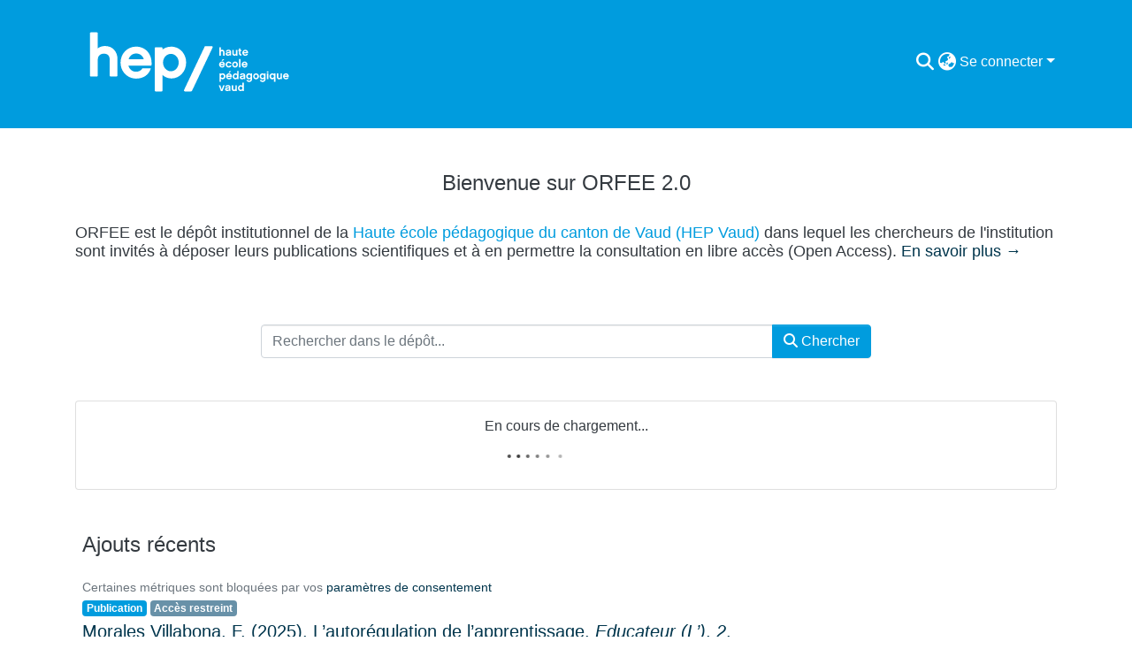

--- FILE ---
content_type: text/html; charset=utf-8
request_url: https://orfee.hepl.ch/?field=type&filter_2=88935d23-2579-4393-b7b6-c5807c2adb64&filter_1=f9c1acb5-d051-404c-b379-dfd468698c30&filter_4=a4e0e418-3ffd-4ee1-af56-4c21ee0f7753&filter_3=2013&filter_6=4773ef9e-e47c-4fda-a903-5b76bcf09c55&filter_5=4773ef9e-e47c-4fda-a903-5b76bcf09c55&filter_7=88935d23-2579-4393-b7b6-c5807c2adb64&filter_8=2013&filter_relational_operator_12=equals&filter_9=88935d23-2579-4393-b7b6-c5807c2adb64&filter_10=f9c1acb5-d051-404c-b379-dfd468698c30&filter_relational_operator_10=authority&filter_11=%255B2010+TO+2019%255D&filter_relational_operator_13=authority&filter_logical_operator_13=facet&filter_12=Colloques+et+congr%25C3%25A8s+scientifiques&filter_13=f9c1acb5-d051-404c-b379-dfd468698c30&filter_date_relational_operator_11=&filter_logical_operator_12=facet&filter_logical_operator_11=facet&filter_logical_operator_10=facet&filter_date_relational_operator_3=&filter_date_relational_operator_8=&filter_relational_operator_7=authority&filtertype_12=type&filtertype_13=author&filter_relational_operator_6=authority&filter_relational_operator_9=authority&filtertype_10=author&filtertype_11=dateIssued&filter_logical_operator_9=facet&filter_relational_operator_2=authority&filter_logical_operator_8=facet&filter_relational_operator_5=authority&filter_logical_operator_7=facet&filter_logical_operator_6=facet&filter_relational_operator_4=authority&filter_logical_operator_5=facet&filter_logical_operator_4=facet&filter_relational_operator_1=authority&filter_logical_operator_3=facet&filter_logical_operator_2=facet&filter_logical_operator_1=facet&filtertype_1=author&filtertype_2=author&filtertype_3=dateIssued&filtertype_4=author&filtertype_5=author&filtertype_6=author&filtertype_7=author&filtertype_8=dateIssued&filtertype_9=author&starts_with=o
body_size: 160535
content:
<!DOCTYPE html><html prefix="og: https://ogp.me/ns#" lang="fr"><head>
  <meta charset="UTF-8">
  <base href="/">
  <title></title>
  <meta name="viewport" content="width=device-width,minimum-scale=1">
  <meta http-equiv="cache-control" content="no-store">
  <meta name="title" content="ORFEE – HEP Vaud publications Angular :: Accueil">
  <meta name="description" content="DSpace-CRIS is a comprehensive, free and open-source Research Information Management System (CRIS/RIMS).
It is based on DSpace, providing broader functionality and an expanded data model, relying on its large community.
It is compliant with and supports key international standards, facilitating interoperability and data transfer.
DSpace-CRIS enables secure, integrated and interoperable research information and data management – in a single solution.">
  <meta name="og:title" property="og:title" content="">
  <meta name="og:description" property="og:description" content="DSpace-CRIS is a comprehensive, free and open-source Research Information Management System (CRIS/RIMS).
It is based on DSpace, providing broader functionality and an expanded data model, relying on its large community.
It is compliant with and supports key international standards, facilitating interoperability and data transfer.
DSpace-CRIS enables secure, integrated and interoperable research information and data management – in a single solution.">
  <meta name="og:image" property="og:image" content="https://orfee.hepl.ch/assets/images/dspace-cris-logo-hd.png">
  <meta name="og:url" property="og:url" content="http://10.1.30.95:4000/home">
  <meta name="og:type" property="og:type" content="website">
  <meta name="twitter:title" property="twitter:title" content="">
  <meta name="twitter:description" property="twitter:description" content="DSpace-CRIS is a comprehensive, free and open-source Research Information Management System (CRIS/RIMS).
It is based on DSpace, providing broader functionality and an expanded data model, relying on its large community.
It is compliant with and supports key international standards, facilitating interoperability and data transfer.
DSpace-CRIS enables secure, integrated and interoperable research information and data management – in a single solution.">
  <meta name="twitter:image" property="twitter:image" content="https://orfee.hepl.ch/assets/images/dspace-cris-logo-hd.png">
  <meta name="twitter:card" property="twitter:card" content="summary">
<link rel="stylesheet" href="styles.022e4b24ea9ad4fa.css" media="print" onload="this.media='all'"><noscript><link rel="stylesheet" href="styles.022e4b24ea9ad4fa.css"></noscript><link rel="stylesheet" type="text/css" class="theme-css" href="dspace-theme.css"><link rel="icon" href="assets/dspace/images/hep-favicons/favicon.ico" sizes="any" class="theme-head-tag"><link rel="icon" href="assets/dspace/images/hep-favicons/favicon.svg" type="image/svg+xml" class="theme-head-tag"><link rel="apple-touch-icon" href="assets/dspace/images/hep-favicons/apple-touch-icon.png" class="theme-head-tag"><link rel="manifest" href="assets/dspace/images/favicons/manifest.webmanifest" class="theme-head-tag"><link rel="stylesheet" href="https://fonts.googleapis.com/icon?family=Material+Icons" class="theme-head-tag"><meta name="Generator" content="DSpace 7.6.2"><meta name="Generator" content="cris-2023.02.06"><style ng-transition="dspace-angular">#skip-to-main-content[_ngcontent-sc357]{position:absolute;top:-40px;left:0;opacity:0;transition:opacity .3s;z-index:calc(var(--ds-nav-z-index) + 1);border-top-left-radius:0;border-top-right-radius:0;border-bottom-left-radius:0}#skip-to-main-content[_ngcontent-sc357]:focus{opacity:1;top:0}</style><style ng-transition="dspace-angular">.notifications-wrapper{z-index:var(--bs-zindex-popover);text-align:right;word-wrap:break-word;-ms-word-break:break-all;word-break:break-all;word-break:break-word;-webkit-hyphens:auto;hyphens:auto}.notifications-wrapper .notification{display:block}.notifications-wrapper.left{left:0}.notifications-wrapper.top{top:0}.notifications-wrapper.right{right:0}.notifications-wrapper.bottom{bottom:0}.notifications-wrapper.center{left:50%;transform:translate(-50%)}.notifications-wrapper.middle{top:50%;transform:translateY(-50%)}.notifications-wrapper.middle.center{transform:translate(-50%,-50%)}@media screen and (max-width: 576px){.notifications-wrapper{width:auto;left:0;right:0}}
</style><style ng-transition="dspace-angular">[_nghost-sc342]{--ds-header-navbar-border-bottom-style: solid var(--ds-header-navbar-border-bottom-height) var(--ds-header-navbar-border-bottom-color);--ds-expandable-navbar-border-top-style: solid var(--ds-expandable-navbar-border-top-height) var(--ds-expandable-navbar-border-top-color);--ds-expandable-navbar-height: calc(100vh - var(--ds-header-height))}[_nghost-sc342]   div#header-navbar-wrapper[_ngcontent-sc342]{position:relative;border-bottom:var(--ds-header-navbar-border-bottom-style)}[_nghost-sc342]   div#header-navbar-wrapper[_ngcontent-sc342]   div#mobile-navbar-wrapper[_ngcontent-sc342]{width:100%;background-color:var(--ds-expandable-navbar-bg);position:absolute;z-index:var(--ds-nav-z-index);overflow:hidden}[_nghost-sc342]   div#header-navbar-wrapper[_ngcontent-sc342]   div#mobile-navbar-wrapper[_ngcontent-sc342]   nav#collapsible-mobile-navbar[_ngcontent-sc342]{min-height:var(--ds-expandable-navbar-height);height:auto;border-bottom:var(--ds-header-navbar-border-bottom-style)}[_nghost-sc342]     .ds-menu-item, [_nghost-sc342]     .ds-menu-toggler-wrapper{white-space:nowrap;text-decoration:none}[_nghost-sc342]     nav#desktop-navbar #main-site-navigation .ds-menu-item-wrapper, [_nghost-sc342]     nav#desktop-navbar #main-site-navigation .ds-menu-item, [_nghost-sc342]     nav#desktop-navbar #main-site-navigation .ds-menu-toggler-wrapper{display:flex;align-items:center;height:100%}[_nghost-sc342]     nav#desktop-navbar #main-site-navigation .ds-menu-item{padding:var(--ds-navbar-item-vertical-padding) var(--ds-navbar-item-horizontal-padding)}[_nghost-sc342]     nav#desktop-navbar #main-site-navigation .ds-menu-item, [_nghost-sc342]     nav#desktop-navbar #main-site-navigation .ds-menu-toggler-wrapper{color:var(--ds-navbar-link-color)!important}[_nghost-sc342]     nav#desktop-navbar #main-site-navigation .ds-menu-item:hover, [_nghost-sc342]     nav#desktop-navbar #main-site-navigation .ds-menu-item:focus, [_nghost-sc342]     nav#desktop-navbar #main-site-navigation .ds-menu-toggler-wrapper:hover, [_nghost-sc342]     nav#desktop-navbar #main-site-navigation .ds-menu-toggler-wrapper:focus{color:var(--ds-navbar-link-color-hover)!important}[_nghost-sc342]     nav#desktop-navbar #main-site-navigation .dropdown-menu .ds-menu-item{padding:var(--ds-navbar-dropdown-item-vertical-padding) var(--ds-navbar-dropdown-item-horizontal-padding)}[_nghost-sc342]     nav#collapsible-mobile-navbar{border-top:var(--ds-expandable-navbar-border-top-style);padding-top:var(--ds-expandable-navbar-padding-top)}[_nghost-sc342]     nav#collapsible-mobile-navbar #main-site-navigation .ds-menu-item{padding:var(--ds-expandable-navbar-item-vertical-padding) 0}</style><style ng-transition="dspace-angular">.footer-section[_ngcontent-sc437]   .footer-top[_ngcontent-sc437]{background-color:var(--ds-top-footer-bg)}.footer-section[_ngcontent-sc437]   .footer-top[_ngcontent-sc437]   img#footer-logo[_ngcontent-sc437]{height:var(--ds-header-logo-height)}.footer-section[_ngcontent-sc437]   .footer-top[_ngcontent-sc437]   .footer-second-logo[_ngcontent-sc437]{height:200px}.footer-section[_ngcontent-sc437]   .footer-top[_ngcontent-sc437]   .flex-wrapper[_ngcontent-sc437]{display:flex;flex-wrap:wrap;justify-content:space-between;column-gap:var(--top-footer-horizontal-gap);row-gap:var(--top-footer-vertical-gap);flex:1 1 auto;color:#fff}.footer-section[_ngcontent-sc437]   .footer-top[_ngcontent-sc437]   .footer-contacts[_ngcontent-sc437]{max-width:280px!important}.footer-section[_ngcontent-sc437]   .footer-top[_ngcontent-sc437]   .footer-element[_ngcontent-sc437]{flex:1 1 auto;max-width:165px}.footer-section[_ngcontent-sc437]   .footer-top[_ngcontent-sc437]   .footer-element[_ngcontent-sc437]   .icon-wrapper[_ngcontent-sc437]   .icon-link[_ngcontent-sc437]{width:45px;color:#fff;cursor:pointer}.footer-section[_ngcontent-sc437]   .footer-top[_ngcontent-sc437]   .footer-element[_ngcontent-sc437]   .icon-wrapper[_ngcontent-sc437]   .icon-link[_ngcontent-sc437]:hover{color:var(--bs-link-hover-color);text-decoration:none}.footer-section[_ngcontent-sc437]   .footer-top[_ngcontent-sc437]   .footer-element[_ngcontent-sc437]   .icon-wrapper[_ngcontent-sc437]   .icon-link[_ngcontent-sc437]   i[_ngcontent-sc437]{font-size:35px}.footer-section[_ngcontent-sc437]   .footer-top[_ngcontent-sc437]   .footer-link[_ngcontent-sc437], .footer-section[_ngcontent-sc437]   .footer-top[_ngcontent-sc437]   .footer-text[_ngcontent-sc437]{font-size:16px;color:#fff}.footer-section[_ngcontent-sc437]   .footer-top[_ngcontent-sc437]   .footer-link[_ngcontent-sc437]{display:block;cursor:pointer}.footer-section[_ngcontent-sc437]   .footer-top[_ngcontent-sc437]   .footer-link[_ngcontent-sc437]:hover{color:var(--bs-link-hover-color);text-decoration:none}</style><style ng-transition="dspace-angular">[_nghost-sc344]{position:fixed;left:0;top:0;z-index:var(--ds-sidebar-z-index)}[_nghost-sc344]   nav#admin-sidebar[_ngcontent-sc344]{max-width:var(--ds-admin-sidebar-fixed-element-width);display:flex;flex-direction:column;flex-wrap:nowrap}[_nghost-sc344]   nav#admin-sidebar[_ngcontent-sc344]   div#sidebar-top-level-items-container[_ngcontent-sc344]{flex:1 1 auto;overflow-x:hidden;overflow-y:auto}[_nghost-sc344]   nav#admin-sidebar[_ngcontent-sc344]   div#sidebar-top-level-items-container[_ngcontent-sc344]::-webkit-scrollbar{width:var(--ds-dark-scrollbar-width);height:3px}[_nghost-sc344]   nav#admin-sidebar[_ngcontent-sc344]   div#sidebar-top-level-items-container[_ngcontent-sc344]::-webkit-scrollbar-button{background-color:var(--ds-dark-scrollbar-bg)}[_nghost-sc344]   nav#admin-sidebar[_ngcontent-sc344]   div#sidebar-top-level-items-container[_ngcontent-sc344]::-webkit-scrollbar-track{background-color:var(--ds-dark-scrollbar-alt-bg)}[_nghost-sc344]   nav#admin-sidebar[_ngcontent-sc344]   div#sidebar-top-level-items-container[_ngcontent-sc344]::-webkit-scrollbar-track-piece{background-color:var(--ds-dark-scrollbar-bg)}[_nghost-sc344]   nav#admin-sidebar[_ngcontent-sc344]   div#sidebar-top-level-items-container[_ngcontent-sc344]::-webkit-scrollbar-thumb{height:50px;background-color:var(--ds-dark-scrollbar-fg);border-radius:3px}[_nghost-sc344]   nav#admin-sidebar[_ngcontent-sc344]   div#sidebar-top-level-items-container[_ngcontent-sc344]::-webkit-scrollbar-corner{background-color:var(--ds-dark-scrollbar-alt-bg)}[_nghost-sc344]   nav#admin-sidebar[_ngcontent-sc344]   div#sidebar-top-level-items-container[_ngcontent-sc344]::-webkit-resizer{background-color:var(--ds-dark-scrollbar-bg)}[_nghost-sc344]   nav#admin-sidebar[_ngcontent-sc344]   img#admin-sidebar-logo[_ngcontent-sc344]{height:var(--ds-admin-sidebar-logo-height)}[_nghost-sc344]   nav#admin-sidebar[_ngcontent-sc344]     .sidebar-full-width-container{width:100%;padding-left:0;padding-right:0;margin-left:0;margin-right:0}[_nghost-sc344]   nav#admin-sidebar[_ngcontent-sc344]     .sidebar-item{padding-top:var(--ds-admin-sidebar-item-padding);padding-bottom:var(--ds-admin-sidebar-item-padding)}[_nghost-sc344]   nav#admin-sidebar[_ngcontent-sc344]     .sidebar-section-wrapper{display:flex;flex-direction:row;flex-wrap:nowrap;align-items:stretch}[_nghost-sc344]   nav#admin-sidebar[_ngcontent-sc344]     .sidebar-section-wrapper>.sidebar-fixed-element-wrapper{min-width:var(--ds-admin-sidebar-fixed-element-width);flex:1 1 auto;display:flex;flex-direction:row;justify-content:center;align-items:center}[_nghost-sc344]   nav#admin-sidebar[_ngcontent-sc344]     .sidebar-section-wrapper>.sidebar-collapsible-element-outer-wrapper{display:flex;flex-wrap:wrap;justify-content:flex-end;max-width:calc(100% - var(--ds-admin-sidebar-fixed-element-width));padding-left:var(--ds-dark-scrollbar-width);overflow-x:hidden}[_nghost-sc344]   nav#admin-sidebar[_ngcontent-sc344]     .sidebar-section-wrapper>.sidebar-collapsible-element-outer-wrapper>.sidebar-collapsible-element-inner-wrapper{min-width:calc(var(--ds-admin-sidebar-collapsible-element-width) - var(--ds-dark-scrollbar-width));height:100%;padding-right:var(--ds-admin-sidebar-item-padding)}[_nghost-sc344]   nav#admin-sidebar[_ngcontent-sc344]{background-color:var(--ds-admin-sidebar-bg)}[_nghost-sc344]   nav#admin-sidebar[_ngcontent-sc344]    {color:#fff}[_nghost-sc344]   nav#admin-sidebar[_ngcontent-sc344]     a{color:var(--ds-admin-sidebar-link-color);text-decoration:none}[_nghost-sc344]   nav#admin-sidebar[_ngcontent-sc344]     a:hover, [_nghost-sc344]   nav#admin-sidebar[_ngcontent-sc344]     a:focus{color:var(--ds-admin-sidebar-link-hover-color)}[_nghost-sc344]   nav#admin-sidebar[_ngcontent-sc344]   div#sidebar-header-container[_ngcontent-sc344]{background-color:var(--ds-admin-sidebar-header-bg)}[_nghost-sc344]   nav#admin-sidebar[_ngcontent-sc344]   div#sidebar-header-container[_ngcontent-sc344]   .sidebar-fixed-element-wrapper[_ngcontent-sc344]{background-color:var(--ds-admin-sidebar-header-bg)}</style><style ng-transition="dspace-angular">[_nghost-sc757]   #home-header-wrapper[_ngcontent-sc757]{margin-top:calc(var(--ds-content-spacing) * -1)}</style><style ng-transition="dspace-angular">[_nghost-sc443]{display:none}</style><style ng-transition="dspace-angular">@charset "UTF-8";.nav-breadcrumb[_ngcontent-sc351]{background-color:var(--ds-breadcrumb-bg)}.breadcrumb[_ngcontent-sc351]{border-radius:0;padding-bottom:calc(var(--ds-content-spacing) / 2);padding-top:calc(var(--ds-content-spacing) / 2);background-color:var(--ds-breadcrumb-bg)}li.breadcrumb-item[_ngcontent-sc351]{display:flex}.breadcrumb-item-limiter[_ngcontent-sc351]{display:inline-block;max-width:var(--ds-breadcrumb-max-length)}.breadcrumb-item-limiter[_ngcontent-sc351] > *[_ngcontent-sc351]{max-width:100%;display:block}li.breadcrumb-item[_ngcontent-sc351]   a[_ngcontent-sc351]{color:var(--ds-breadcrumb-link-color)}li.breadcrumb-item.active[_ngcontent-sc351]{color:var(--ds-breadcrumb-link-active-color)}.breadcrumb-item[_ngcontent-sc351] + .breadcrumb-item[_ngcontent-sc351]:before{content:"\2022"!important}.breadcrumb-item[_ngcontent-sc351] + .breadcrumb-item[_ngcontent-sc351]:before{display:block}</style><style ng-transition="dspace-angular">[_nghost-sc339]   #main-site-header[_ngcontent-sc339]{min-height:var(--ds-header-height);background-color:var(--ds-header-bg)}@media (min-width: 768px){[_nghost-sc339]   #main-site-header[_ngcontent-sc339]{height:var(--ds-header-height)}}[_nghost-sc339]   #main-site-header-container[_ngcontent-sc339]{min-height:var(--ds-header-height)}[_nghost-sc339]   img#header-logo[_ngcontent-sc339]{height:var(--ds-header-logo-height)}[_nghost-sc339]   button#navbar-toggler[_ngcontent-sc339]{color:var(--ds-header-icon-color)}[_nghost-sc339]   button#navbar-toggler[_ngcontent-sc339]:hover, [_nghost-sc339]   button#navbar-toggler[_ngcontent-sc339]:focus{color:var(--ds-header-icon-color-hover)}[_nghost-sc339]   .header-icon[_ngcontent-sc339]{color:var(--ds-header-icon-color)}[_nghost-sc339]   .header-icon[_ngcontent-sc339]:hover, [_nghost-sc339]   .header-icon[_ngcontent-sc339]:focus{color:var(--ds-header-icon-color-hover)}</style><style ng-transition="dspace-angular">.ds-context-help-toggle[_ngcontent-sc336]{color:var(--ds-header-icon-color);background-color:var(--ds-header-bg)}.ds-context-help-toggle[_ngcontent-sc336]:hover, .ds-context-help-toggle[_ngcontent-sc336]:focus{color:var(--ds-header-icon-color-hover)}</style><style ng-transition="dspace-angular">[_nghost-sc375]     .text-section-home-news a{color:var(--ds-home-news-link-color)}[_nghost-sc375]     .text-section-home-news a:hover{color:var(--ds-home-news-link-hover-color)}</style><style ng-transition="dspace-angular">[_nghost-sc335]  .navbar-nav a{color:#fff!important}</style><style ng-transition="dspace-angular">input[type=text][_ngcontent-sc277]{background-color:#fff!important}input[type=text][_ngcontent-sc277]{margin-top:calc(-.5 * var(--bs-font-size-base));border-color:var(--ds-header-icon-color)}input[type=text].collapsed[_ngcontent-sc277]{opacity:0}.submit-icon[_ngcontent-sc277]{border:0!important}.submit-icon[_ngcontent-sc277]{cursor:pointer;position:sticky;top:0;color:var(--ds-header-icon-color)}.submit-icon[_ngcontent-sc277]:hover, .submit-icon[_ngcontent-sc277]:focus{color:var(--ds-header-icon-color-hover)}@media screen and (max-width: 768px){.search-input[_ngcontent-sc277]{max-width:250px!important;width:40vw!important}}</style><style ng-transition="dspace-angular">.dropdown-toggle[_ngcontent-sc102]:after{display:none}.dropdown-toggle[_ngcontent-sc102]{color:var(--ds-header-icon-color)}.dropdown-toggle[_ngcontent-sc102]:hover, .dropdown-toggle[_ngcontent-sc102]:focus{color:var(--ds-header-icon-color-hover)}.dropdown-item[_ngcontent-sc102]{cursor:pointer}</style><style ng-transition="dspace-angular">#loginDropdownMenu[_ngcontent-sc87], #logoutDropdownMenu[_ngcontent-sc87]{min-width:330px;z-index:1002}.loginDropdownMenu[_ngcontent-sc87]{min-height:100%}.dropdown-item.active[_ngcontent-sc87], .dropdown-item[_ngcontent-sc87]:active, .dropdown-item[_ngcontent-sc87]:hover, .dropdown-item[_ngcontent-sc87]:focus{background-color:#0000!important}.loginLink[_ngcontent-sc87], .dropdownLogin[_ngcontent-sc87], .logoutLink[_ngcontent-sc87], .dropdownLogout[_ngcontent-sc87]{color:var(--ds-header-icon-color)}.loginLink[_ngcontent-sc87]:hover, .loginLink[_ngcontent-sc87]:focus, .dropdownLogin[_ngcontent-sc87]:hover, .dropdownLogin[_ngcontent-sc87]:focus, .logoutLink[_ngcontent-sc87]:hover, .logoutLink[_ngcontent-sc87]:focus, .dropdownLogout[_ngcontent-sc87]:hover, .dropdownLogout[_ngcontent-sc87]:focus{color:var(--ds-header-icon-color-hover)}.dropdownLogin[_ngcontent-sc87]:not(.focus-visible).active, .dropdownLogin[_ngcontent-sc87]:not(.focus-visible):active, .dropdownLogin[_ngcontent-sc87]:not(.focus-visible).active:focus, .dropdownLogin[_ngcontent-sc87]:not(.focus-visible):active:focus, .dropdownLogout[_ngcontent-sc87]:not(.focus-visible).active, .dropdownLogout[_ngcontent-sc87]:not(.focus-visible):active, .dropdownLogout[_ngcontent-sc87]:not(.focus-visible).active:focus, .dropdownLogout[_ngcontent-sc87]:not(.focus-visible):active:focus{box-shadow:none;box-shadow:initial}.dropdownLogin[_ngcontent-sc87]:not(:focus-visible).active, .dropdownLogin[_ngcontent-sc87]:not(:focus-visible):active, .dropdownLogin[_ngcontent-sc87]:not(:focus-visible).active:focus, .dropdownLogin[_ngcontent-sc87]:not(:focus-visible):active:focus, .dropdownLogout[_ngcontent-sc87]:not(:focus-visible).active, .dropdownLogout[_ngcontent-sc87]:not(:focus-visible):active, .dropdownLogout[_ngcontent-sc87]:not(:focus-visible).active:focus, .dropdownLogout[_ngcontent-sc87]:not(:focus-visible):active:focus{box-shadow:none;box-shadow:initial}</style><style ng-transition="dspace-angular">.login-container[_ngcontent-sc160]{max-width:350px}a[_ngcontent-sc160]{white-space:normal;padding:.25rem .75rem}</style><style ng-transition="dspace-angular">[_nghost-sc158]     .card{margin-bottom:var(--ds-submission-sections-margin-bottom);overflow:visible;overflow:initial}.section-focus[_ngcontent-sc158]{border-radius:var(--bs-border-radius);box-shadow:var(--bs-btn-focus-box-shadow)}[_nghost-sc158]     .card:first-of-type{border-bottom:var(--bs-card-border-width) solid var(--bs-card-border-color)!important;border-bottom-left-radius:var(--bs-card-border-radius)!important;border-bottom-right-radius:var(--bs-card-border-radius)!important}[_nghost-sc158]     .card-header button{box-shadow:none!important}[_nghost-sc158]     .card-header button{width:100%}</style><style ng-transition="dspace-angular">.form-login[_ngcontent-sc159]   .form-control[_ngcontent-sc159]:focus{z-index:2}.form-login[_ngcontent-sc159]   input[type=email][_ngcontent-sc159]{margin-bottom:-1px;border-bottom-right-radius:0;border-bottom-left-radius:0}.form-login[_ngcontent-sc159]   input[type=password][_ngcontent-sc159]{border-top-left-radius:0;border-top-right-radius:0}.dropdown-item[_ngcontent-sc159]{white-space:normal;padding:.25rem .75rem}</style><style ng-transition="dspace-angular">.counters-section[_ngcontent-sc366]{min-width:260px;color:var(--bs-gray-800)}.counters-section[_ngcontent-sc366]:hover{color:#060708}.counters-label[_ngcontent-sc366]{line-height:1.25}.custom-icon[_ngcontent-sc366]{max-height:48px}</style><style ng-transition="dspace-angular">.btn-secondary[_ngcontent-sc81]{background-color:var(--bs-input-bg);color:var(--bs-input-color)}.scope-button[_ngcontent-sc81]{max-width:var(--ds-search-form-scope-max-width)}.form-group[_ngcontent-sc81]{margin-bottom:0}</style><style ng-transition="dspace-angular">.loader[_ngcontent-sc78]{margin:0 25px}span[_ngcontent-sc78]{display:block;margin:0 auto}span[class*=l-][_ngcontent-sc78]{height:4px;width:4px;background:#000;display:inline-block;margin:12px 2px;border-radius:100%;-webkit-border-radius:100%;-moz-border-radius:100%;-webkit-animation:_ngcontent-sc78_loader 2s infinite;-webkit-animation-timing-function:cubic-bezier(.03,.615,.995,.415);-webkit-animation-fill-mode:both;-moz-animation:loader 2s infinite;-moz-animation-timing-function:cubic-bezier(.03,.615,.995,.415);-moz-animation-fill-mode:both;-ms-animation:loader 2s infinite;-ms-animation-timing-function:cubic-bezier(.03,.615,.995,.415);-ms-animation-fill-mode:both;animation:_ngcontent-sc78_loader 2s infinite;animation-timing-function:cubic-bezier(.03,.615,.995,.415);animation-fill-mode:both}span.l-1[_ngcontent-sc78]{animation-delay:1s;-ms-animation-delay:1s;-moz-animation-delay:1s}span.l-2[_ngcontent-sc78]{animation-delay:.9s;-ms-animation-delay:.9s;-moz-animation-delay:.9s}span.l-3[_ngcontent-sc78]{animation-delay:.8s;-ms-animation-delay:.8s;-moz-animation-delay:.8s}span.l-4[_ngcontent-sc78]{animation-delay:.7s;-ms-animation-delay:.7s;-moz-animation-delay:.7s}span.l-5[_ngcontent-sc78]{animation-delay:.6s;-ms-animation-delay:.6s;-moz-animation-delay:.6s}span.l-6[_ngcontent-sc78]{animation-delay:.5s;-ms-animation-delay:.5s;-moz-animation-delay:.5s}span.l-7[_ngcontent-sc78]{animation-delay:.4s;-ms-animation-delay:.4s;-moz-animation-delay:.4s}span.l-8[_ngcontent-sc78]{animation-delay:.3s;-ms-animation-delay:.3s;-moz-animation-delay:.3s}span.l-9[_ngcontent-sc78]{animation-delay:.2s;-ms-animation-delay:.2s;-moz-animation-delay:.2s}span.l-9[_ngcontent-sc78]{animation-delay:.1s;-ms-animation-delay:.1s;-moz-animation-delay:.1s}span.l-10[_ngcontent-sc78]{animation-delay:0s;-ms-animation-delay:0s;-moz-animation-delay:0s}@keyframes _ngcontent-sc78_loader{0%{transform:translate(-30px);opacity:0}25%{opacity:1}50%{transform:translate(30px);opacity:0}to{opacity:0}}.spinner[_ngcontent-sc78]{color:var(--bs-gray-600)}</style><style ng-transition="dspace-angular">[_nghost-sc41]{width:100%}</style><style ng-transition="dspace-angular">.truncatable-content[_ngcontent-sc155]{flex:1 1 90%;display:flex;justify-content:left}.item-list-supervision[_ngcontent-sc155]   a[_ngcontent-sc155]{cursor:pointer}</style><style ng-transition="dspace-angular">.additional-metadata-container[_ngcontent-sc154], .additional-metadata-label-container[_ngcontent-sc154]{line-height:1.1}</style></head>

<body>
<ds-app _nghost-sc28="" ng-version="15.2.10" ng-server-context="ssr"><ds-themed-root _ngcontent-sc28="" dstextselecttooltip="" data-used-theme="base"><ds-root _nghost-sc357="" class="ng-tns-c357-0 ng-star-inserted"><button _ngcontent-sc357="" id="skip-to-main-content" class="sr-only ng-tns-c357-0"> Passer au contenu principal
</button><div _ngcontent-sc357="" class="outer-wrapper ng-tns-c357-0 ng-trigger ng-trigger-slideSidebarPadding" style="padding-left:0;"><ds-themed-admin-sidebar _ngcontent-sc357="" class="ng-tns-c357-0" data-used-theme="base"><ds-admin-sidebar _nghost-sc344="" class="ng-tns-c344-2 ng-star-inserted"><!----></ds-admin-sidebar><!----></ds-themed-admin-sidebar><div _ngcontent-sc357="" class="inner-wrapper ng-tns-c357-0"><ds-system-wide-alert-banner _ngcontent-sc357="" class="ng-tns-c357-0" _nghost-sc353=""><!----></ds-system-wide-alert-banner><ds-themed-header-navbar-wrapper _ngcontent-sc357="" class="ng-tns-c357-0" data-used-theme="dspace"><ds-header-navbar-wrapper _nghost-sc342="" class="ng-tns-c342-1 ng-star-inserted"><div _ngcontent-sc342="" id="header-navbar-wrapper" class="ng-tns-c342-1"><ds-themed-header _ngcontent-sc342="" class="ng-tns-c342-1" data-used-theme="dspace"><ds-header _nghost-sc339="" class="ng-star-inserted"><header _ngcontent-sc339="" id="main-site-header"><div _ngcontent-sc339="" id="main-site-header-container" class="container h-100 d-flex flex-row flex-wrap align-items-center justify-content-between gapx-3 gapy-2"><div _ngcontent-sc339="" id="header-left" class="h-100 flex-fill d-flex flex-row flex-nowrap justify-content-start align-items-center gapx-3" role="presentation"><a _ngcontent-sc339="" routerlink="/home" class="d-block my-2 my-md-0" aria-label="Accueil" href="/home"><img _ngcontent-sc339="" id="header-logo" src="assets/dspace/images/hep_logo_full_name_white.svg" alt="Logo du dépôt"></a><nav _ngcontent-sc339="" id="desktop-navbar" class="navbar navbar-expand p-0 align-items-stretch align-self-stretch ng-star-inserted" aria-label="Barre de navigation principale"><ds-themed-navbar _ngcontent-sc339="" data-used-theme="dspace"><ds-navbar _nghost-sc335="" class="ng-tns-c335-3 ng-star-inserted" style=""><!----><div _ngcontent-sc335="" role="menubar" id="main-site-navigation" class="navbar-nav h-100 align-items-md-stretch gapx-3 mt-2 ng-tns-c335-3 navbar-nav-desktop"><!----></div></ds-navbar><!----></ds-themed-navbar></nav><!----></div><div _ngcontent-sc339="" id="header-right" class="h-100 d-flex flex-row flex-nowrap justify-content-end align-items-center gapx-1 ml-auto pb-2 pb-md-0"><ds-themed-search-navbar _ngcontent-sc339="" data-used-theme="base"><ds-search-navbar _nghost-sc277="" class="ng-tns-c277-4 ng-star-inserted" style=""><div _ngcontent-sc277="" class="ng-tns-c277-4" title="Rechercher"><div _ngcontent-sc277="" class="d-inline-block position-relative ng-tns-c277-4"><form _ngcontent-sc277="" novalidate="" autocomplete="on" class="d-flex ng-tns-c277-4 ng-untouched ng-pristine ng-valid"><input _ngcontent-sc277="" name="query" formcontrolname="query" type="text" class="bg-transparent position-absolute form-control dropdown-menu-right pl-1 pr-4 search-input ng-tns-c277-4 display ng-trigger ng-trigger-toggleAnimation ng-untouched ng-pristine ng-valid" placeholder="" tabindex="-1" aria-label="Rechercher" value="" style="width:0;opacity:0;"><button _ngcontent-sc277="" type="button" class="submit-icon btn btn-link btn-link-inline ng-tns-c277-4" aria-label="Lancer la recherche"><em _ngcontent-sc277="" class="fas fa-search fa-lg fa-fw ng-tns-c277-4"></em></button></form></div></div></ds-search-navbar><!----></ds-themed-search-navbar><div _ngcontent-sc339="" role="menubar" class="h-100 d-flex flex-row flex-nowrap align-items-center gapx-1"><!----><ds-themed-lang-switch _ngcontent-sc339="" data-used-theme="base"><ds-lang-switch _nghost-sc102="" class="ng-star-inserted" style=""><div _ngcontent-sc102="" ngbdropdown="" display="dynamic" placement="bottom-right" class="navbar-nav ng-star-inserted dropdown"><a _ngcontent-sc102="" href="javascript:void(0);" role="menuitem" aria-controls="language-menu-list" aria-haspopup="menu" data-toggle="dropdown" ngbdropdowntoggle="" tabindex="0" class="dropdown-toggle" title="Sélecteur de langue" aria-label="Sélecteur de langue" aria-expanded="false"><i _ngcontent-sc102="" class="fas fa-globe-asia fa-lg fa-fw"></i></a><ul _ngcontent-sc102="" ngbdropdownmenu="" id="language-menu-list" role="menu" class="dropdown-menu" aria-label="Sélecteur de langue" x-placement="bottom-right"><li _ngcontent-sc102="" tabindex="0" role="menuitem" class="dropdown-item active ng-star-inserted"> Français </li><li _ngcontent-sc102="" tabindex="0" role="menuitem" class="dropdown-item ng-star-inserted"> English </li><li _ngcontent-sc102="" tabindex="0" role="menuitem" class="dropdown-item ng-star-inserted"> Deutsch </li><!----></ul></div><!----></ds-lang-switch><!----></ds-themed-lang-switch><ds-context-help-toggle _ngcontent-sc339="" _nghost-sc336="" class="d-none"><!----></ds-context-help-toggle><ds-impersonate-navbar _ngcontent-sc339="" class="d-none"><!----></ds-impersonate-navbar><ds-themed-auth-nav-menu _ngcontent-sc339="" data-used-theme="base"><ds-auth-nav-menu _nghost-sc87="" class="ng-tns-c87-5 ng-star-inserted" style=""><div _ngcontent-sc87="" data-test="auth-nav" class="navbar-nav mr-auto ng-tns-c87-5 ng-star-inserted"><div _ngcontent-sc87="" class="nav-item ng-tns-c87-5 ng-star-inserted"><div _ngcontent-sc87="" ngbdropdown="" display="dynamic" placement="bottom-right" class="d-inline-block ng-tns-c87-5 ng-trigger ng-trigger-fadeInOut dropdown" style=""><a _ngcontent-sc87="" href="javascript:void(0);" role="menuitem" aria-haspopup="menu" aria-controls="loginDropdownMenu" ngbdropdowntoggle="" class="dropdown-toggle dropdownLogin px-0.5 ng-tns-c87-5" aria-label="Se connecter" aria-expanded="false">Se connecter</a><div _ngcontent-sc87="" id="loginDropdownMenu" ngbdropdownmenu="" role="menu" class="ng-tns-c87-5 dropdown-menu" aria-label="Se connecter" x-placement="bottom-right"><ds-themed-log-in _ngcontent-sc87="" class="ng-tns-c87-5" data-used-theme="base"><ds-log-in _nghost-sc160="" class="ng-star-inserted"><!----><div _ngcontent-sc160="" class="px-4 py-3 mx-auto login-container ng-star-inserted"><ds-log-in-container _ngcontent-sc160="" _nghost-sc158="" class="ng-star-inserted"><ds-log-in-password _nghost-sc159="" class="ng-tns-c159-6 ng-star-inserted"><form _ngcontent-sc159="" novalidate="" class="form-login ng-tns-c159-6 ng-untouched ng-pristine ng-invalid"><input _ngcontent-sc159="" autocomplete="username" autofocus="" formcontrolname="email" required="" type="email" class="form-control form-control-lg position-relative ng-tns-c159-6 ng-untouched ng-pristine ng-invalid" placeholder="Identifiant nHEP (pxxxx)" aria-label="Identifiant nHEP (pxxxx)" value=""><input _ngcontent-sc159="" autocomplete="current-password" formcontrolname="password" required="" type="password" class="form-control form-control-lg position-relative mb-3 ng-tns-c159-6 ng-untouched ng-pristine ng-invalid" placeholder="Mot de passe" aria-label="Mot de passe" value=""><!----><!----><button _ngcontent-sc159="" type="submit" class="btn btn-lg btn-primary btn-block mt-3 ng-tns-c159-6" disabled=""><i _ngcontent-sc159="" class="fas fa-sign-in-alt ng-tns-c159-6"></i> Se connecter</button></form></ds-log-in-password><!----></ds-log-in-container><!----><!----><!----><!----></div><!----></ds-log-in><!----></ds-themed-log-in></div></div></div><!----><!----></div><!----><!----></ds-auth-nav-menu><!----></ds-themed-auth-nav-menu></div><!----></div></div></header></ds-header><!----></ds-themed-header><!----></div></ds-header-navbar-wrapper><!----></ds-themed-header-navbar-wrapper><ds-themed-breadcrumbs _ngcontent-sc357="" class="ng-tns-c357-0" data-used-theme="base"><ds-breadcrumbs _nghost-sc351="" class="ng-star-inserted"><!----><!----><!----><!----><!----></ds-breadcrumbs><!----></ds-themed-breadcrumbs><main _ngcontent-sc357="" id="main-content" class="my-cs ng-tns-c357-0"><!----><div _ngcontent-sc357="" class="ng-tns-c357-0"><router-outlet _ngcontent-sc357="" class="ng-tns-c357-0"></router-outlet><ds-themed-home-page class="ng-star-inserted" style="" data-used-theme="base"><ds-home-page _nghost-sc757="" class="ng-star-inserted"><div _ngcontent-sc757="" id="home-header-wrapper" class="ng-star-inserted"><ds-themed-text-section _ngcontent-sc757="" data-used-theme="base"><ds-text-section _nghost-sc375="" class="ng-star-inserted"><!----><!----><!----><div _ngcontent-sc375="" class="ng-star-inserted"><ds-markdown-viewer _ngcontent-sc375="" data-test="ds-markdown-viewer" _nghost-sc374=""><span _ngcontent-sc374=""><div class="container my-5">
<center><h3>Bienvenue sur ORFEE&nbsp;2.0</h3></center> 
 <br>
<p class="h5 mb-4">ORFEE est le dépôt institutionnel de la <a href="https://www.hepl.ch/accueil.html" target="_blank" class="btn-outline-primary">Haute école pédagogique du canton de Vaud (HEP Vaud)</a> dans lequel les chercheurs de l'institution sont invités à déposer leurs publications scientifiques et à en permettre la consultation en libre accès (Open Access). <a href="/info/about" target="_blank">En savoir plus&nbsp;→</a></p>
</div></span></ds-markdown-viewer></div><!----><!----><!----><!----></ds-text-section><!----></ds-themed-text-section></div><!----><!----><!----><div _ngcontent-sc757="" class="ng-star-inserted"><div _ngcontent-sc757="" class="container"><div _ngcontent-sc757="" class="row"><div _ngcontent-sc757="" class="col-md-12 py-4 ng-star-inserted"><!----><!----><ds-themed-search-section _ngcontent-sc757="" class="ng-star-inserted" data-used-theme="base"><ds-search-section class="ng-star-inserted"><div><!----><!----><div class="col-md-12 d-flex justify-content-center ng-star-inserted"><div class="col-md-8"><ds-search-form _nghost-sc81="" class="ng-star-inserted"><form _ngcontent-sc81="" novalidate="" action="/search" class="ng-untouched ng-pristine ng-valid"><div _ngcontent-sc81="" class="form-group input-group flex-nowrap text-nowrap"><!----><input _ngcontent-sc81="" type="text" name="query" id="query" class="form-control ng-untouched ng-pristine ng-valid" placeholder="Rechercher dans le dépôt..." aria-label="Rechercher dans le dépôt..." value=""><span _ngcontent-sc81="" class="input-group-append"><button _ngcontent-sc81="" type="submit" class="btn btn-primary search-button"><i _ngcontent-sc81="" class="fas fa-search"></i> Chercher</button></span></div></form></ds-search-form><!----></div></div><!----></div></ds-search-section><!----></ds-themed-search-section><!----><!----><!----><!----><!----><!----><!----></div><!----></div></div></div><div _ngcontent-sc757="" class="ng-star-inserted"><div _ngcontent-sc757="" class="container"><div _ngcontent-sc757="" class="row"><div _ngcontent-sc757="" class="col-md-12 py-4 ng-star-inserted"><!----><!----><!----><!----><!----><ds-themed-counters-section _ngcontent-sc757="" class="ng-star-inserted" data-used-theme="base"><ds-counters-section _nghost-sc366="" class="ng-star-inserted"><div _ngcontent-sc366=""><div _ngcontent-sc366="" class="card p-3"><div _ngcontent-sc366="" class="d-flex flex-wrap flex-row justify-content-around gap-4"><div _ngcontent-sc366="" class="ng-star-inserted"><ds-loading _ngcontent-sc366="" _nghost-sc78=""><div _ngcontent-sc78=""><label _ngcontent-sc78="" aria-live="polite" class="ng-star-inserted">En cours de chargement...</label><!----><!----><!----><!----><!----><div _ngcontent-sc78="" aria-hidden="true" class="loader ng-star-inserted"><span _ngcontent-sc78="" class="l-1"></span><span _ngcontent-sc78="" class="l-2"></span><span _ngcontent-sc78="" class="l-3"></span><span _ngcontent-sc78="" class="l-4"></span><span _ngcontent-sc78="" class="l-5"></span><span _ngcontent-sc78="" class="l-6"></span><span _ngcontent-sc78="" class="l-7"></span><span _ngcontent-sc78="" class="l-8"></span><span _ngcontent-sc78="" class="l-9"></span><span _ngcontent-sc78="" class="l-10"></span></div><!----><!----><!----></div></ds-loading></div><!----><!----></div></div></div></ds-counters-section><!----></ds-themed-counters-section><!----><!----><!----><!----></div><!----></div></div></div><div _ngcontent-sc757="" class="ng-star-inserted"><div _ngcontent-sc757="" class="container"><div _ngcontent-sc757="" class="row"><div _ngcontent-sc757="" class="col-md-12 py-4 ng-star-inserted"><ds-themed-top-section _ngcontent-sc757="" class="ng-star-inserted" data-used-theme="base"><ds-top-section class="ng-star-inserted"><div><div class=""><h3 class="mx-2 ng-star-inserted">Ajouts récents</h3><!----><!----><div class=""><!----><ds-themed-browse-most-elements data-used-theme="base"><ds-browse-most-elements _nghost-sc283="" class="ng-star-inserted"><div _ngcontent-sc283=""><!----><ds-themed-default-browse-elements _ngcontent-sc283="" class="ng-star-inserted" data-used-theme="base"><ds-default-browse-elements _nghost-sc328="" class="ng-star-inserted"><div _ngcontent-sc328="" class="m-2"><ul _ngcontent-sc328="" class="list-unstyled ng-star-inserted" style=""><li _ngcontent-sc328="" class="mt-4 mb-4 d-flex border-bottom ng-star-inserted"><ds-listable-object-component-loader _ngcontent-sc328="" _nghost-sc41=""><ds-item-search-result-list-element _nghost-sc155="" class="ng-star-inserted"><div _ngcontent-sc155="" class="row"><!----><div _ngcontent-sc155="" class="col-12"><div _ngcontent-sc155="" class="d-flex justify-content-between"><div _ngcontent-sc155="" class="flex-fill"><small _ngcontent-sc155="" class="d-flex text-muted ng-star-inserted"> Certaines métriques sont bloquées par vos&nbsp; <div _ngcontent-sc155="" role="button" class="btn-link">paramètres de consentement</div></small><!----><div _ngcontent-sc155="" class="d-flex"><ds-themed-badges _ngcontent-sc155="" class="ng-star-inserted" data-used-theme="base"><ds-badges _nghost-sc299="" class="ng-star-inserted"><ds-themed-status-badge _ngcontent-sc299="" data-used-theme="base"><ds-status-badge class="ng-star-inserted"><!----><!----></ds-status-badge><!----></ds-themed-status-badge><!----><div _ngcontent-sc299=""><ds-themed-type-badge _ngcontent-sc299="" class="pr-1" data-used-theme="base"><ds-type-badge class="ng-star-inserted"><span class="ng-star-inserted"><span class="badge badge-info">Publication</span></span><!----></ds-type-badge><!----></ds-themed-type-badge><ds-themed-access-status-badge _ngcontent-sc299="" class="ng-star-inserted" data-used-theme="base"><ds-access-status-badge _nghost-sc135="" class="ng-star-inserted"><span _ngcontent-sc135="" class="ng-star-inserted"><span _ngcontent-sc135="" class="access-status-list-element-badge badge badge-secondary access-status-restricted-listelement-badge">Accès restreint</span></span><!----><!----><!----></ds-access-status-badge><!----></ds-themed-access-status-badge><!----><!----></div></ds-badges><!----></ds-themed-badges><!----></div><ds-truncatable _ngcontent-sc155="" _nghost-sc71="" class="ng-star-inserted"><div _ngcontent-sc71=""><a _ngcontent-sc155="" class="lead item-list-title dont-break-out ng-star-inserted" href="/entities/publication/4959f1b4-e8c8-417e-8351-42a50e781b99" target="_self"><span class="csl-bib-body">
  <span class="csl-entry">Morales Villabona, F. (2025). L’autorégulation de l’apprentissage. <i>Educateur (L’)</i>, <i>2</i>. https://hdl.handle.net/20.500.12162/15599</span>
</span></a><!----><!----><span _ngcontent-sc155="" class="text-muted"></span><ds-additional-metadata _ngcontent-sc155="" _nghost-sc154=""><div _ngcontent-sc154="" class="ng-star-inserted"><!----></div><!----></ds-additional-metadata></div></ds-truncatable><!----><!----><!----><!----><ds-metric-badges _ngcontent-sc155="" class="d-block clearfix ng-star-inserted"><!----></ds-metric-badges><!----></div><div _ngcontent-sc155="" class="align-self-center ng-star-inserted"><ds-metric-donuts _ngcontent-sc155=""><!----></ds-metric-donuts></div><!----></div></div></div></ds-item-search-result-list-element><!----></ds-listable-object-component-loader></li><li _ngcontent-sc328="" class="mt-4 mb-4 d-flex border-bottom ng-star-inserted"><ds-listable-object-component-loader _ngcontent-sc328="" _nghost-sc41=""><ds-item-search-result-list-element _nghost-sc155="" class="ng-star-inserted"><div _ngcontent-sc155="" class="row"><!----><div _ngcontent-sc155="" class="col-12"><div _ngcontent-sc155="" class="d-flex justify-content-between"><div _ngcontent-sc155="" class="flex-fill"><small _ngcontent-sc155="" class="d-flex text-muted ng-star-inserted"> Certaines métriques sont bloquées par vos&nbsp; <div _ngcontent-sc155="" role="button" class="btn-link">paramètres de consentement</div></small><!----><div _ngcontent-sc155="" class="d-flex"><ds-themed-badges _ngcontent-sc155="" class="ng-star-inserted" data-used-theme="base"><ds-badges _nghost-sc299="" class="ng-star-inserted"><ds-themed-status-badge _ngcontent-sc299="" data-used-theme="base"><ds-status-badge class="ng-star-inserted"><!----><!----></ds-status-badge><!----></ds-themed-status-badge><!----><div _ngcontent-sc299=""><ds-themed-type-badge _ngcontent-sc299="" class="pr-1" data-used-theme="base"><ds-type-badge class="ng-star-inserted"><span class="ng-star-inserted"><span class="badge badge-info">Publication</span></span><!----></ds-type-badge><!----></ds-themed-type-badge><ds-themed-access-status-badge _ngcontent-sc299="" class="ng-star-inserted" data-used-theme="base"><ds-access-status-badge _nghost-sc135="" class="ng-star-inserted"><span _ngcontent-sc135="" class="ng-star-inserted"><span _ngcontent-sc135="" class="access-status-list-element-badge badge badge-secondary access-status-open-access-listelement-badge">Accès libre</span></span><!----><!----><!----></ds-access-status-badge><!----></ds-themed-access-status-badge><!----><!----></div></ds-badges><!----></ds-themed-badges><!----></div><ds-truncatable _ngcontent-sc155="" _nghost-sc71="" class="ng-star-inserted"><div _ngcontent-sc71=""><a _ngcontent-sc155="" class="lead item-list-title dont-break-out ng-star-inserted" href="/entities/publication/39806f46-7a3c-4aba-bc69-5d19dd9cef5e" target="_self"><span><img src="assets/images/openaccess-logo.svg" alt="Open Access" height="25"></span>&nbsp;<span class="csl-bib-body">
  <span class="csl-entry">Deschryver, N., Calastri, S. G., Daele, A., Fetelian, A., &amp; Perrin, N. (2026, 6 janvier). <i>Des configurations pour conceptualiser et implémenter une politique d’hybridation dans l’enseignement supérieur</i> [Communication]. AUPTIC.education - Le numérique&nbsp;: un soutien aux apprentissages sous conditions ?, Lausanne, Suisse. https://hdl.handle.net/20.500.12162/15598</span>
</span></a><!----><!----><span _ngcontent-sc155="" class="text-muted"></span><ds-additional-metadata _ngcontent-sc155="" _nghost-sc154=""><div _ngcontent-sc154="" class="ng-star-inserted"><!----></div><!----></ds-additional-metadata></div></ds-truncatable><!----><!----><!----><!----><ds-metric-badges _ngcontent-sc155="" class="d-block clearfix ng-star-inserted"><!----></ds-metric-badges><!----></div><div _ngcontent-sc155="" class="align-self-center ng-star-inserted"><ds-metric-donuts _ngcontent-sc155=""><!----></ds-metric-donuts></div><!----></div></div></div></ds-item-search-result-list-element><!----></ds-listable-object-component-loader></li><li _ngcontent-sc328="" class="mt-4 mb-4 d-flex border-bottom ng-star-inserted"><ds-listable-object-component-loader _ngcontent-sc328="" _nghost-sc41=""><ds-item-search-result-list-element _nghost-sc155="" class="ng-star-inserted"><div _ngcontent-sc155="" class="row"><!----><div _ngcontent-sc155="" class="col-12"><div _ngcontent-sc155="" class="d-flex justify-content-between"><div _ngcontent-sc155="" class="flex-fill"><small _ngcontent-sc155="" class="d-flex text-muted ng-star-inserted"> Certaines métriques sont bloquées par vos&nbsp; <div _ngcontent-sc155="" role="button" class="btn-link">paramètres de consentement</div></small><!----><div _ngcontent-sc155="" class="d-flex"><ds-themed-badges _ngcontent-sc155="" class="ng-star-inserted" data-used-theme="base"><ds-badges _nghost-sc299="" class="ng-star-inserted"><ds-themed-status-badge _ngcontent-sc299="" data-used-theme="base"><ds-status-badge class="ng-star-inserted"><!----><!----></ds-status-badge><!----></ds-themed-status-badge><!----><div _ngcontent-sc299=""><ds-themed-type-badge _ngcontent-sc299="" class="pr-1" data-used-theme="base"><ds-type-badge class="ng-star-inserted"><span class="ng-star-inserted"><span class="badge badge-info">Publication</span></span><!----></ds-type-badge><!----></ds-themed-type-badge><ds-themed-access-status-badge _ngcontent-sc299="" class="ng-star-inserted" data-used-theme="base"><ds-access-status-badge _nghost-sc135="" class="ng-star-inserted"><span _ngcontent-sc135="" class="ng-star-inserted"><span _ngcontent-sc135="" class="access-status-list-element-badge badge badge-secondary access-status-open-access-listelement-badge">Accès libre</span></span><!----><!----><!----></ds-access-status-badge><!----></ds-themed-access-status-badge><!----><!----></div></ds-badges><!----></ds-themed-badges><!----></div><ds-truncatable _ngcontent-sc155="" _nghost-sc71="" class="ng-star-inserted"><div _ngcontent-sc71=""><a _ngcontent-sc155="" class="lead item-list-title dont-break-out ng-star-inserted" href="/entities/publication/cb7e64a0-862f-4d2b-be80-cd0afd7abe10" target="_self"><span><img src="assets/images/openaccess-logo.svg" alt="Open Access" height="25"></span>&nbsp;<span class="csl-bib-body">
  <span class="csl-entry">Capt, V., &amp; Riat, C. (2024). Traces et productions écrites au primaire. <i>Lettre de l’AIRDF (La)</i>, <i>73</i>. https://hdl.handle.net/20.500.12162/15597</span>
</span></a><!----><!----><span _ngcontent-sc155="" class="text-muted"></span><ds-additional-metadata _ngcontent-sc155="" _nghost-sc154=""><div _ngcontent-sc154="" class="ng-star-inserted"><!----></div><!----></ds-additional-metadata></div></ds-truncatable><!----><!----><!----><!----><ds-metric-badges _ngcontent-sc155="" class="d-block clearfix ng-star-inserted"><!----></ds-metric-badges><!----></div><div _ngcontent-sc155="" class="align-self-center ng-star-inserted"><ds-metric-donuts _ngcontent-sc155=""><!----></ds-metric-donuts></div><!----></div></div></div></ds-item-search-result-list-element><!----></ds-listable-object-component-loader></li><li _ngcontent-sc328="" class="mt-4 mb-4 d-flex border-bottom ng-star-inserted"><ds-listable-object-component-loader _ngcontent-sc328="" _nghost-sc41=""><ds-item-search-result-list-element _nghost-sc155="" class="ng-star-inserted"><div _ngcontent-sc155="" class="row"><!----><div _ngcontent-sc155="" class="col-12"><div _ngcontent-sc155="" class="d-flex justify-content-between"><div _ngcontent-sc155="" class="flex-fill"><small _ngcontent-sc155="" class="d-flex text-muted ng-star-inserted"> Certaines métriques sont bloquées par vos&nbsp; <div _ngcontent-sc155="" role="button" class="btn-link">paramètres de consentement</div></small><!----><div _ngcontent-sc155="" class="d-flex"><ds-themed-badges _ngcontent-sc155="" class="ng-star-inserted" data-used-theme="base"><ds-badges _nghost-sc299="" class="ng-star-inserted"><ds-themed-status-badge _ngcontent-sc299="" data-used-theme="base"><ds-status-badge class="ng-star-inserted"><!----><!----></ds-status-badge><!----></ds-themed-status-badge><!----><div _ngcontent-sc299=""><ds-themed-type-badge _ngcontent-sc299="" class="pr-1" data-used-theme="base"><ds-type-badge class="ng-star-inserted"><span class="ng-star-inserted"><span class="badge badge-info">Publication</span></span><!----></ds-type-badge><!----></ds-themed-type-badge><ds-themed-access-status-badge _ngcontent-sc299="" class="ng-star-inserted" data-used-theme="base"><ds-access-status-badge _nghost-sc135="" class="ng-star-inserted"><span _ngcontent-sc135="" class="ng-star-inserted"><span _ngcontent-sc135="" class="access-status-list-element-badge badge badge-secondary access-status-open-access-listelement-badge">Accès libre</span></span><!----><!----><!----></ds-access-status-badge><!----></ds-themed-access-status-badge><!----><!----></div></ds-badges><!----></ds-themed-badges><!----></div><ds-truncatable _ngcontent-sc155="" _nghost-sc71="" class="ng-star-inserted"><div _ngcontent-sc71=""><a _ngcontent-sc155="" class="lead item-list-title dont-break-out ng-star-inserted" href="/entities/publication/7740638d-0f72-4bc7-a96b-2ad7ef10f8c3" target="_self"><span><img src="assets/images/openaccess-logo.svg" alt="Open Access" height="25"></span>&nbsp;<span class="csl-bib-body">
  <span class="csl-entry">de Chambrier, A.-F., Linder, A.-L., Sermier Dessemontet, R., &amp; Lacombe, N. (2025, June). <i>Assessing the mathematical skills of students with an intellectual disability using a dynamic test: teacher practices and student profiles</i> [Paper presentation]. Conference on psychological theory and research on Intellectual and Developmental Disabilities (ECIDD), Gothenburg, Sweden. https://hdl.handle.net/20.500.12162/15596</span>
</span></a><!----><!----><span _ngcontent-sc155="" class="text-muted"></span><ds-additional-metadata _ngcontent-sc155="" _nghost-sc154=""><div _ngcontent-sc154="" class="ng-star-inserted"><!----></div><!----></ds-additional-metadata></div></ds-truncatable><!----><!----><!----><!----><ds-metric-badges _ngcontent-sc155="" class="d-block clearfix ng-star-inserted"><!----></ds-metric-badges><!----></div><div _ngcontent-sc155="" class="align-self-center ng-star-inserted"><ds-metric-donuts _ngcontent-sc155=""><!----></ds-metric-donuts></div><!----></div></div></div></ds-item-search-result-list-element><!----></ds-listable-object-component-loader></li><li _ngcontent-sc328="" class="mt-4 mb-4 d-flex ng-star-inserted"><ds-listable-object-component-loader _ngcontent-sc328="" _nghost-sc41=""><ds-item-search-result-list-element _nghost-sc155="" class="ng-star-inserted"><div _ngcontent-sc155="" class="row"><!----><div _ngcontent-sc155="" class="col-12"><div _ngcontent-sc155="" class="d-flex justify-content-between"><div _ngcontent-sc155="" class="flex-fill"><small _ngcontent-sc155="" class="d-flex text-muted ng-star-inserted"> Certaines métriques sont bloquées par vos&nbsp; <div _ngcontent-sc155="" role="button" class="btn-link">paramètres de consentement</div></small><!----><div _ngcontent-sc155="" class="d-flex"><ds-themed-badges _ngcontent-sc155="" class="ng-star-inserted" data-used-theme="base"><ds-badges _nghost-sc299="" class="ng-star-inserted"><ds-themed-status-badge _ngcontent-sc299="" data-used-theme="base"><ds-status-badge class="ng-star-inserted"><!----><!----></ds-status-badge><!----></ds-themed-status-badge><!----><div _ngcontent-sc299=""><ds-themed-type-badge _ngcontent-sc299="" class="pr-1" data-used-theme="base"><ds-type-badge class="ng-star-inserted"><span class="ng-star-inserted"><span class="badge badge-info">Publication</span></span><!----></ds-type-badge><!----></ds-themed-type-badge><ds-themed-access-status-badge _ngcontent-sc299="" class="ng-star-inserted" data-used-theme="base"><ds-access-status-badge _nghost-sc135="" class="ng-star-inserted"><span _ngcontent-sc135="" class="ng-star-inserted"><span _ngcontent-sc135="" class="access-status-list-element-badge badge badge-secondary access-status-open-access-listelement-badge">Accès libre</span></span><!----><!----><!----></ds-access-status-badge><!----></ds-themed-access-status-badge><!----><!----></div></ds-badges><!----></ds-themed-badges><!----></div><ds-truncatable _ngcontent-sc155="" _nghost-sc71="" class="ng-star-inserted"><div _ngcontent-sc71=""><a _ngcontent-sc155="" class="lead item-list-title dont-break-out ng-star-inserted" href="/entities/publication/85014f16-792c-4b95-bd74-dde70c63b37f" target="_self"><span><img src="assets/images/openaccess-logo.svg" alt="Open Access" height="25"></span>&nbsp;<span class="csl-bib-body">
  <span class="csl-entry">de Chambrier, A.-F., Meuli, N., Martinet, C., Linder, A.-L., &amp; Sermier Dessemontet, R. (2025). Exploring profiles in communication, receptive oral and written language among children with intellectual disability who use AAC: a cluster analysis. <i>International Journal of Developmental Disabilities</i>, <i>0</i>, 1–12. https://doi.org/10.1080/20473869.2025.2597841</span>
</span></a><!----><!----><span _ngcontent-sc155="" class="text-muted"></span><ds-additional-metadata _ngcontent-sc155="" _nghost-sc154=""><div _ngcontent-sc154="" class="ng-star-inserted"><!----></div><!----></ds-additional-metadata></div></ds-truncatable><!----><!----><!----><!----><ds-metric-badges _ngcontent-sc155="" class="d-block clearfix ng-star-inserted"><!----></ds-metric-badges><!----></div><div _ngcontent-sc155="" class="align-self-center ng-star-inserted"><ds-metric-donuts _ngcontent-sc155=""><!----></ds-metric-donuts></div><!----></div></div></div></ds-item-search-result-list-element><!----></ds-listable-object-component-loader></li><!----></ul><!----><!----><!----><!----><!----></div></ds-default-browse-elements><!----></ds-themed-default-browse-elements><!----><!----></div><div _ngcontent-sc283="" class="row justify-content-center ng-star-inserted"><button _ngcontent-sc283="" type="button" class="btn btn-primary"> Voir tous les résultats </button></div><!----></ds-browse-most-elements><!----></ds-themed-browse-most-elements></div></div></div></ds-top-section><!----></ds-themed-top-section><!----><!----><!----><!----><!----><!----><!----><!----><!----></div><!----></div></div></div><!----><!----><!----><ds-view-tracker _ngcontent-sc757="" _nghost-sc443="">&nbsp;
</ds-view-tracker><ds-suggestions-popup _ngcontent-sc757="" _nghost-sc391=""></ds-suggestions-popup></ds-home-page><!----></ds-themed-home-page><!----></div></main><ds-themed-footer _ngcontent-sc357="" class="ng-tns-c357-0" data-used-theme="dspace"><ds-footer _nghost-sc437="" class="ng-star-inserted"><div _ngcontent-sc437="" class="footer-section h-100"><div _ngcontent-sc437="" class="footer-top"><!----><div _ngcontent-sc437="" class="container clip-borders py-4 ng-star-inserted"><div _ngcontent-sc437="" class="flex-wrapper justify-content-center justify-content-lg-between py-4"><div _ngcontent-sc437="" class="d-flex flex-column align-items-center justify-content-center align-self-center h-100"><a _ngcontent-sc437="" href="http://www.hepl.ch/" target="_blank" rel="noopener noreferrer" class="footer-link"><img _ngcontent-sc437="" id="footer-logo" src="assets/dspace/images/hep_logo_full_name_white.svg" alt="logo"></a></div><div _ngcontent-sc437="" class="flex-wrapper d-flex flex-row justify-content-center justify-content-md-between justify-content-xl-center"><div _ngcontent-sc437="" class="footer-element"><h1 _ngcontent-sc437="" class="h4 font-weight-bold text-center text-md-left mb-4">À propos</h1><div _ngcontent-sc437="" class="d-flex flex-column align-items-center align-items-md-start"><a _ngcontent-sc437="" routerlink="/info/about" class="footer-link text-nowrap" href="/info/about"> Le dépôt ORFEE </a><a _ngcontent-sc437="" href="https://www.hepl.ch/accueil/mentions/mentions-legales.html" target="_blank" rel="noopener noreferrer" class="footer-link text-nowrap"> Mentions légales </a><a _ngcontent-sc437="" href="https://www.hepl.ch/accueil/mentions/protection-des-donnees.html" target="_blank" rel="noopener noreferrer" class="footer-link text-nowrap"> Prot. des données </a><a _ngcontent-sc437="" routerlink="/info/feedback" class="footer-link mt-4 text-nowrap" href="/info/feedback">Envoyer un commentaire</a></div></div><div _ngcontent-sc437="" class="footer-element footer-contacts"><h1 _ngcontent-sc437="" class="h4 font-weight-bold text-center text-md-left mb-4">Contact</h1><a _ngcontent-sc437="" target="_blank" href="https://www.hepl.ch" rel="noopener noreferrer" class="footer-link d-flex flex-column align-items-center align-items-md-start"><span _ngcontent-sc437="">Haute école pédagogique Vaud</span><span _ngcontent-sc437="">Avenue de Cour 33</span><span _ngcontent-sc437="">1014 Lausanne - Switzerland</span></a></div><div _ngcontent-sc437="" class="footer-element"><h1 _ngcontent-sc437="" class="h4 font-weight-bold text-center mb-4">Réseaux sociaux</h1><div _ngcontent-sc437="" class="d-flex flex-row justify-content-between icon-wrapper mb-4"><a _ngcontent-sc437="" target="_blank" rel="noopener noreferrer" href="https://www.instagram.com/hepvaud/" class="d-flex flex-row justify-content-start icon-link"><i _ngcontent-sc437="" class="fa-brands fa-instagram"></i></a><a _ngcontent-sc437="" target="_blank" rel="noopener noreferrer" href="https://www.facebook.com/hepvaud/" class="d-flex flex-row justify-content-center icon-link"><i _ngcontent-sc437="" class="fa-brands fa-facebook"></i></a><a _ngcontent-sc437="" target="_blank" rel="noopener noreferrer" href="https://twitter.com/HEPVaud" class="d-flex flex-row justify-content-end icon-link"><i _ngcontent-sc437="" class="fa-brands fa-x-twitter"></i></a></div><div _ngcontent-sc437="" class="d-flex flex-row justify-content-between icon-wrapper"><a _ngcontent-sc437="" target="_blank" rel="noopener noreferrer" href="https://www.youtube.com/c/HEPVaud1" class="d-flex flex-row justify-content-start icon-link"><i _ngcontent-sc437="" class="fab fa-youtube"></i></a><a _ngcontent-sc437="" target="_blank" rel="noopener noreferrer" href="https://www.tiktok.com/@hepvaud" class="d-flex flex-row justify-content-center icon-link"><i _ngcontent-sc437="" class="fab fa-tiktok"></i></a><a _ngcontent-sc437="" target="_blank" rel="noopener noreferrer" href="https://www.linkedin.com/school/hepvaud/" class="d-flex flex-row justify-content-end icon-link"><i _ngcontent-sc437="" class="fab fa-linkedin"></i></a></div></div></div><div _ngcontent-sc437="" class="d-flex flex-column align-items-center align-self-start mt-2 mt-md-0"><a _ngcontent-sc437="" href="https://www.vd.ch/" target="_blank" rel="noopener noreferrer" class="footer-link"><img _ngcontent-sc437="" src="assets/dspace/images/logo_canton_de_vaud.svg" alt="logo-canton" class="footer-second-logo"></a></div></div></div><!----></div></div></ds-footer><!----></ds-themed-footer></div></div><ds-notifications-board _ngcontent-sc357="" class="ng-tns-c357-0"><div class="notifications-wrapper position-fixed top right"><!----></div><div class="notifications-wrapper position-fixed bottom right"><!----></div></ds-notifications-board><!----></ds-root><!----></ds-themed-root><!----></ds-app>
<script src="runtime.a682f3eb1202df66.js" type="module"></script><script src="polyfills.650d3c6ce8a7d1d4.js" type="module"></script><script src="main.46c629a54d4ba1bf.js" type="module"></script>




<script id="dspace-angular-state" type="application/json">{&q;APP_CONFIG_STATE&q;:{&q;production&q;:true,&q;universal&q;:{&q;preboot&q;:true,&q;async&q;:true,&q;time&q;:false,&q;inlineCriticalCss&q;:false},&q;debug&q;:false,&q;ui&q;:{&q;ssl&q;:false,&q;host&q;:&q;0.0.0.0&q;,&q;port&q;:4000,&q;nameSpace&q;:&q;/&q;,&q;rateLimiter&q;:{&q;windowMs&q;:60000,&q;max&q;:500},&q;useProxies&q;:true,&q;baseUrl&q;:&q;http://0.0.0.0:4000/&q;},&q;rest&q;:{&q;ssl&q;:true,&q;host&q;:&q;orfee.hepl.ch&q;,&q;port&q;:443,&q;nameSpace&q;:&q;/server&q;,&q;ssrBaseUrl&q;:&q;&q;,&q;baseUrl&q;:&q;https://orfee.hepl.ch/server&q;,&q;hasSsrBaseUrl&q;:true},&q;actuators&q;:{&q;endpointPath&q;:&q;/actuator/health&q;},&q;cache&q;:{&q;msToLive&q;:{&q;default&q;:900000},&q;control&q;:&q;max-age=604800&q;,&q;autoSync&q;:{&q;defaultTime&q;:0,&q;maxBufferSize&q;:100,&q;timePerMethod&q;:{&q;PATCH&q;:3}},&q;serverSide&q;:{&q;debug&q;:false,&q;headers&q;:[&q;Link&q;],&q;botCache&q;:{&q;max&q;:0,&q;timeToLive&q;:86400000,&q;allowStale&q;:true},&q;anonymousCache&q;:{&q;max&q;:0,&q;timeToLive&q;:10000,&q;allowStale&q;:true}}},&q;auth&q;:{&q;ui&q;:{&q;timeUntilIdle&q;:3600000,&q;idleGracePeriod&q;:300000},&q;rest&q;:{&q;timeLeftBeforeTokenRefresh&q;:120000}},&q;form&q;:{&q;spellCheck&q;:true,&q;validatorMap&q;:{&q;required&q;:&q;required&q;,&q;regex&q;:&q;pattern&q;}},&q;notifications&q;:{&q;rtl&q;:false,&q;position&q;:[&q;top&q;,&q;right&q;],&q;maxStack&q;:8,&q;timeOut&q;:5000,&q;clickToClose&q;:true,&q;animate&q;:&q;scale&q;},&q;submission&q;:{&q;autosave&q;:{&q;metadata&q;:[&q;dc.title&q;,&q;dc.identifier.doi&q;,&q;dc.identifier.pmid&q;,&q;dc.identifier.arxiv&q;,&q;dc.identifier.patentno&q;,&q;dc.identifier.scopus&q;,&q;dc.identifier.isi&q;,&q;dcterms.dateSubmitted&q;,&q;dc.identifier.applicationnumber&q;,&q;dc.type&q;,&q;dc.relation.journal&q;,&q;hep.journal.acknowledged&q;],&q;timer&q;:300000},&q;typeBind&q;:{&q;field&q;:&q;dc.type&q;},&q;icons&q;:{&q;metadata&q;:[{&q;name&q;:&q;dc.author&q;,&q;style&q;:&q;fas fa-user&q;},{&q;name&q;:&q;dc.contributor.author&q;,&q;style&q;:&q;fas fa-user&q;},{&q;name&q;:&q;dc.contributor.editor&q;,&q;style&q;:&q;fas fa-user&q;},{&q;name&q;:&q;oairecerif.author.affiliation&q;,&q;style&q;:&q;fas fa-university&q;},{&q;name&q;:&q;oairecerif.editor.affiliation&q;,&q;style&q;:&q;fas fa-university&q;},{&q;name&q;:&q;dc.relation.grantno&q;,&q;style&q;:&q;fas fa-info-circle&q;},{&q;name&q;:&q;default&q;,&q;style&q;:&q;&q;}],&q;authority&q;:{&q;confidence&q;:[{&q;value&q;:600,&q;style&q;:&q;text-success&q;},{&q;value&q;:500,&q;style&q;:&q;text-warning&q;},{&q;value&q;:400,&q;style&q;:&q;text-danger&q;},{&q;value&q;:300,&q;style&q;:&q;text-dark&q;},{&q;value&q;:200,&q;style&q;:&q;text-dark&q;},{&q;value&q;:100,&q;style&q;:&q;text-dark&q;},{&q;value&q;:&q;default&q;,&q;style&q;:&q;text-gray-500&q;}],&q;sourceIcons&q;:[{&q;source&q;:&q;orcid&q;,&q;path&q;:&q;assets/images/orcid.logo.icon.svg&q;},{&q;source&q;:&q;openaire&q;,&q;path&q;:&q;assets/images/openaire.logo.icon.svg&q;},{&q;source&q;:&q;ror&q;,&q;path&q;:&q;assets/images/ror.logo.icon.svg&q;},{&q;source&q;:&q;sherpa&q;,&q;path&q;:&q;assets/images/sherpa.logo.icon.svg&q;},{&q;source&q;:&q;zdb&q;,&q;path&q;:&q;assets/images/zdb.logo.icon.svg&q;},{&q;source&q;:&q;local&q;,&q;path&q;:&q;assets/images/local.logo.icon.svg&q;}]},&q;iconsVisibleWithNoAuthority&q;:[&q;fas fa-user&q;]},&q;detectDuplicate&q;:{&q;metadataDetailsList&q;:[{&q;label&q;:&q;Document type&q;,&q;name&q;:&q;dc.type&q;}]},&q;dropdownHintEnabled&q;:{},&q;hidePlaceholderForBasicFields&q;:true},&q;defaultLanguage&q;:&q;fr&q;,&q;languages&q;:[{&q;code&q;:&q;fr&q;,&q;label&q;:&q;Français&q;,&q;active&q;:true},{&q;code&q;:&q;en&q;,&q;label&q;:&q;English&q;,&q;active&q;:true},{&q;code&q;:&q;ca&q;,&q;label&q;:&q;Català&q;,&q;active&q;:false},{&q;code&q;:&q;cs&q;,&q;label&q;:&q;Čeština&q;,&q;active&q;:false},{&q;code&q;:&q;de&q;,&q;label&q;:&q;Deutsch&q;,&q;active&q;:true},{&q;code&q;:&q;es&q;,&q;label&q;:&q;Español&q;,&q;active&q;:false},{&q;code&q;:&q;gd&q;,&q;label&q;:&q;Gàidhlig&q;,&q;active&q;:false},{&q;code&q;:&q;it&q;,&q;label&q;:&q;Italiano&q;,&q;active&q;:false},{&q;code&q;:&q;lv&q;,&q;label&q;:&q;Latviešu&q;,&q;active&q;:false},{&q;code&q;:&q;hu&q;,&q;label&q;:&q;Magyar&q;,&q;active&q;:false},{&q;code&q;:&q;nl&q;,&q;label&q;:&q;Nederlands&q;,&q;active&q;:false},{&q;code&q;:&q;pl&q;,&q;label&q;:&q;Polski&q;,&q;active&q;:false},{&q;code&q;:&q;pt-PT&q;,&q;label&q;:&q;Português&q;,&q;active&q;:false},{&q;code&q;:&q;pt-BR&q;,&q;label&q;:&q;Português do Brasil&q;,&q;active&q;:false},{&q;code&q;:&q;sr-lat&q;,&q;label&q;:&q;Srpski (lat)&q;,&q;active&q;:false},{&q;code&q;:&q;fi&q;,&q;label&q;:&q;Suomi&q;,&q;active&q;:false},{&q;code&q;:&q;sv&q;,&q;label&q;:&q;Svenska&q;,&q;active&q;:false},{&q;code&q;:&q;tr&q;,&q;label&q;:&q;Türkçe&q;,&q;active&q;:false},{&q;code&q;:&q;vi&q;,&q;label&q;:&q;Tiếng Việt&q;,&q;active&q;:false},{&q;code&q;:&q;kk&q;,&q;label&q;:&q;Қазақ&q;,&q;active&q;:false},{&q;code&q;:&q;bn&q;,&q;label&q;:&q;বাংলা&q;,&q;active&q;:false},{&q;code&q;:&q;hi&q;,&q;label&q;:&q;हिंदी&q;,&q;active&q;:false},{&q;code&q;:&q;el&q;,&q;label&q;:&q;Ελληνικά&q;,&q;active&q;:false},{&q;code&q;:&q;sr-cyr&q;,&q;label&q;:&q;Српски&q;,&q;active&q;:false},{&q;code&q;:&q;uk&q;,&q;label&q;:&q;Yкраї́нська&q;,&q;active&q;:false}],&q;languagesAuthenticated&q;:[{&q;code&q;:&q;fr&q;,&q;label&q;:&q;Français&q;,&q;active&q;:true},{&q;code&q;:&q;en&q;,&q;label&q;:&q;English&q;,&q;active&q;:true},{&q;code&q;:&q;ar&q;,&q;label&q;:&q;العربية&q;,&q;active&q;:false},{&q;code&q;:&q;bn&q;,&q;label&q;:&q;বাংলা&q;,&q;active&q;:false},{&q;code&q;:&q;ca&q;,&q;label&q;:&q;Català&q;,&q;active&q;:false},{&q;code&q;:&q;cs&q;,&q;label&q;:&q;Čeština&q;,&q;active&q;:false},{&q;code&q;:&q;de&q;,&q;label&q;:&q;Deutsch&q;,&q;active&q;:false},{&q;code&q;:&q;es&q;,&q;label&q;:&q;Español&q;,&q;active&q;:false},{&q;code&q;:&q;gd&q;,&q;label&q;:&q;Gàidhlig&q;,&q;active&q;:false},{&q;code&q;:&q;hi&q;,&q;label&q;:&q;हिंदी&q;,&q;active&q;:false},{&q;code&q;:&q;hu&q;,&q;label&q;:&q;Magyar&q;,&q;active&q;:false},{&q;code&q;:&q;it&q;,&q;label&q;:&q;Italiano&q;,&q;active&q;:false},{&q;code&q;:&q;kk&q;,&q;label&q;:&q;Қазақ&q;,&q;active&q;:false},{&q;code&q;:&q;lv&q;,&q;label&q;:&q;Latviešu&q;,&q;active&q;:false},{&q;code&q;:&q;nl&q;,&q;label&q;:&q;Nederlands&q;,&q;active&q;:false},{&q;code&q;:&q;pl&q;,&q;label&q;:&q;Polski&q;,&q;active&q;:false},{&q;code&q;:&q;pt-PT&q;,&q;label&q;:&q;Português&q;,&q;active&q;:false},{&q;code&q;:&q;pt-BR&q;,&q;label&q;:&q;Português do Brasil&q;,&q;active&q;:false},{&q;code&q;:&q;sr-lat&q;,&q;label&q;:&q;Srpski (lat)&q;,&q;active&q;:false},{&q;code&q;:&q;sr-cyr&q;,&q;label&q;:&q;Српски&q;,&q;active&q;:false},{&q;code&q;:&q;sv&q;,&q;label&q;:&q;Svenska&q;,&q;active&q;:false},{&q;code&q;:&q;tr&q;,&q;label&q;:&q;Türkçe&q;,&q;active&q;:false},{&q;code&q;:&q;uk&q;,&q;label&q;:&q;Yкраї́нська&q;,&q;active&q;:false},{&q;code&q;:&q;vi&q;,&q;label&q;:&q;Tiếng Việt&q;,&q;active&q;:false}],&q;browseBy&q;:{&q;oneYearLimit&q;:10,&q;fiveYearLimit&q;:30,&q;defaultLowerLimit&q;:1900,&q;showLabels&q;:true,&q;showThumbnails&q;:true,&q;showMetrics&q;:false,&q;pageSize&q;:20},&q;communityList&q;:{&q;pageSize&q;:20},&q;homePage&q;:{&q;recentSubmissions&q;:{&q;pageSize&q;:5,&q;sortField&q;:&q;dc.date.accessioned&q;},&q;topLevelCommunityList&q;:{&q;pageSize&q;:5}},&q;item&q;:{&q;edit&q;:{&q;undoTimeout&q;:10000},&q;showAccessStatuses&q;:true,&q;bitstream&q;:{&q;pageSize&q;:5,&q;hideRestricted&q;:true},&q;metatagLimit&q;:20,&q;metadataLimit&q;:20},&q;followAuthorityMetadata&q;:[{&q;type&q;:&q;Publication&q;,&q;metadata&q;:[&q;dc.contributor.author&q;]},{&q;type&q;:&q;Product&q;,&q;metadata&q;:[&q;dc.contributor.author&q;]},{&q;type&q;:&q;Patent&q;,&q;metadata&q;:[&q;dc.contributor.author&q;]}],&q;collection&q;:{&q;edit&q;:{&q;undoTimeout&q;:10000}},&q;themes&q;:[{&q;name&q;:&q;dspace&q;,&q;headTags&q;:[{&q;tagName&q;:&q;link&q;,&q;attributes&q;:{&q;rel&q;:&q;icon&q;,&q;href&q;:&q;assets/dspace/images/hep-favicons/favicon.ico&q;,&q;sizes&q;:&q;any&q;}},{&q;tagName&q;:&q;link&q;,&q;attributes&q;:{&q;rel&q;:&q;icon&q;,&q;href&q;:&q;assets/dspace/images/hep-favicons/favicon.svg&q;,&q;type&q;:&q;image/svg+xml&q;}},{&q;tagName&q;:&q;link&q;,&q;attributes&q;:{&q;rel&q;:&q;apple-touch-icon&q;,&q;href&q;:&q;assets/dspace/images/hep-favicons/apple-touch-icon.png&q;}},{&q;tagName&q;:&q;link&q;,&q;attributes&q;:{&q;rel&q;:&q;manifest&q;,&q;href&q;:&q;assets/dspace/images/favicons/manifest.webmanifest&q;}},{&q;tagName&q;:&q;link&q;,&q;attributes&q;:{&q;rel&q;:&q;stylesheet&q;,&q;href&q;:&q;https://fonts.googleapis.com/icon?family=Material+Icons&q;}}]}],&q;bundle&q;:{&q;standardBundles&q;:[&q;ORIGINAL&q;,&q;THUMBNAIL&q;,&q;LICENSE&q;]},&q;mediaViewer&q;:{&q;image&q;:false,&q;video&q;:false},&q;info&q;:{&q;enableEndUserAgreement&q;:true,&q;enablePrivacyStatement&q;:true,&q;enableAbout&q;:true,&q;enableHelp&q;:true,&q;metricsConsents&q;:[{&q;key&q;:&q;plumX&q;,&q;enabled&q;:true},{&q;key&q;:&q;altmetric&q;,&q;enabled&q;:true},{&q;key&q;:&q;dimensions&q;,&q;enabled&q;:true}]},&q;markdown&q;:{&q;enabled&q;:true,&q;mathjax&q;:true},&q;vocabularies&q;:[{&q;filter&q;:&q;subject&q;,&q;vocabulary&q;:&q;srsc&q;,&q;enabled&q;:false}],&q;comcolSelectionSort&q;:{&q;sortField&q;:&q;dc.title&q;,&q;sortDirection&q;:&q;ASC&q;},&q;crisLayout&q;:{&q;urn&q;:[{&q;name&q;:&q;doi&q;,&q;baseUrl&q;:&q;https://doi.org/&q;},{&q;name&q;:&q;hdl&q;,&q;baseUrl&q;:&q;https://hdl.handle.net/&q;},{&q;name&q;:&q;scopus&q;,&q;baseUrl&q;:&q;https://www.scopus.com/authid/detail.uri?authorId=&q;},{&q;name&q;:&q;researcherid&q;,&q;baseUrl&q;:&q;http://www.researcherid.com/rid/&q;},{&q;name&q;:&q;mailto&q;,&q;baseUrl&q;:&q;mailto:&q;}],&q;crisRef&q;:[{&q;entityType&q;:&q;DEFAULT&q;,&q;entityStyle&q;:{&q;default&q;:{&q;icon&q;:&q;fa fa-info&q;,&q;style&q;:&q;text-info&q;}}},{&q;entityType&q;:&q;PERSON&q;,&q;entityStyle&q;:{&q;default&q;:{&q;icon&q;:&q;fa fa-user&q;,&q;style&q;:&q;text-info&q;}}},{&q;entityType&q;:&q;ORGUNIT&q;,&q;entityStyle&q;:{&q;default&q;:{&q;icon&q;:&q;fa fa-university&q;,&q;style&q;:&q;text-info&q;}}},{&q;entityType&q;:&q;PROJECT&q;,&q;entityStyle&q;:{&q;default&q;:{&q;icon&q;:&q;fas fa-project-diagram&q;,&q;style&q;:&q;text-info&q;}}}],&q;crisRefStyleMetadata&q;:{&q;default&q;:&q;cris.entity.style&q;},&q;itemPage&q;:{&q;default&q;:{&q;orientation&q;:&q;horizontal&q;}},&q;metadataBox&q;:{&q;defaultMetadataLabelColStyle&q;:&q;col-3&q;,&q;defaultMetadataValueColStyle&q;:&q;col-9&q;,&q;loadMore&q;:{&q;first&q;:5,&q;last&q;:1}},&q;collectionsBox&q;:{&q;defaultCollectionsLabelColStyle&q;:&q;col-3 font-weight-bold&q;,&q;defaultCollectionsValueColStyle&q;:&q;col-9&q;,&q;isInline&q;:true}},&q;layout&q;:{&q;navbar&q;:{&q;showCommunityCollection&q;:false,&q;showStatistics&q;:true},&q;search&q;:{&q;filters&q;:{&q;datepicker&q;:[]}},&q;counterSection&q;:{&q;hideCountOnCounterSection&q;:true,&q;restrictedSections&q;:[&q;publications&q;,&q;journals&q;,&q;dates&q;]}},&q;security&q;:{&q;levels&q;:[{&q;value&q;:0,&q;icon&q;:&q;fa fa-globe&q;,&q;color&q;:&q;green&q;},{&q;value&q;:1,&q;icon&q;:&q;fa fa-key&q;,&q;color&q;:&q;orange&q;},{&q;value&q;:2,&q;icon&q;:&q;fa fa-lock&q;,&q;color&q;:&q;red&q;}]},&q;suggestion&q;:[],&q;cms&q;:{&q;metadataList&q;:[&q;cris.cms.home-header&q;,&q;cris.cms.home-news&q;,&q;cris.cms.footer&q;,&q;cris.cms.about&q;,&q;cris.cms.help&q;,&q;cris.cms.grid-component-badge&q;,&q;cris.cms.grid-component-title&q;,&q;cris.cms.grid-component-subtitle&q;,&q;cris.cms.grid-component-abstract&q;,&q;cris.cms.grid-component-link&q;]},&q;addToAnyPlugin&q;:{&q;scriptUrl&q;:&q;https://static.addtoany.com/menu/page.js&q;,&q;socialNetworksEnabled&q;:true,&q;buttons&q;:[&q;facebook&q;,&q;x&q;,&q;linkedin&q;,&q;email&q;,&q;copy_link&q;],&q;showPlusButton&q;:true,&q;showCounters&q;:true,&q;title&q;:&q;DSpace CRIS 7 demo&q;},&q;metricVisualizationConfig&q;:[{&q;type&q;:&q;altmetric&q;,&q;icon&q;:null,&q;class&q;:&q;&q;},{&q;type&q;:&q;plumX&q;,&q;icon&q;:null,&q;class&q;:&q;&q;},{&q;type&q;:&q;dimensions&q;,&q;icon&q;:&q;fa fa-cubes&q;,&q;class&q;:&q;&q;},{&q;type&q;:&q;google-scholar&q;,&q;icon&q;:&q;/assets/images/google-scholar.svg&q;,&q;class&q;:&q;alert alert-info&q;},{&q;type&q;:&q;embedded-view&q;,&q;icon&q;:&q;fa fa-eye&q;,&q;class&q;:&q;alert alert-success&q;},{&q;type&q;:&q;embedded-download&q;,&q;icon&q;:&q;fa fa-cloud-download-alt&q;,&q;class&q;:&q;alert alert-danger&q;},{&q;type&q;:&q;view&q;,&q;icon&q;:&q;fa fa-eye&q;,&q;class&q;:&q;alert alert-success&q;},{&q;type&q;:&q;download&q;,&q;icon&q;:&q;fa fa-cloud-download-alt&q;,&q;class&q;:&q;alert alert-danger&q;}],&q;attachmentRendering&q;:{&q;pagination&q;:{&q;enabled&q;:true,&q;elementsPerPage&q;:2}},&q;advancedAttachmentRendering&q;:{&q;showViewerOnSameItemPage&q;:false,&q;pagination&q;:{&q;enabled&q;:true,&q;elementsPerPage&q;:2},&q;metadata&q;:[{&q;name&q;:&q;dc.title&q;,&q;type&q;:&q;metadata&q;,&q;truncatable&q;:false},{&q;name&q;:&q;dc.description&q;,&q;type&q;:&q;metadata&q;,&q;truncatable&q;:true},{&q;name&q;:&q;size&q;,&q;type&q;:&q;attribute&q;},{&q;name&q;:&q;format&q;,&q;type&q;:&q;attribute&q;},{&q;name&q;:&q;checksum&q;,&q;type&q;:&q;attribute&q;}]},&q;searchResult&q;:{&q;additionalMetadataFields&q;:[],&q;authorMetadata&q;:[&q;dc.contributor.author&q;,&q;dc.creator&q;,&q;dc.contributor.*&q;]},&q;mirador&q;:{&q;enableDownloadPlugin&q;:true},&q;loader&q;:{&q;showFallbackMessagesByDefault&q;:false,&q;warningMessageDelay&q;:5000,&q;errorMessageDelay&q;:15000,&q;numberOfAutomaticPageReloads&q;:2},&q;metaTags&q;:{&q;defaultLogo&q;:&q;/assets/images/dspace-cris-logo-hd.png&q;,&q;defaultDescription&q;:&q;DSpace-CRIS is a comprehensive, free and open-source Research Information Management System (CRIS/RIMS).\nIt is based on DSpace, providing broader functionality and an expanded data model, relying on its large community.\nIt is compliant with and supports key international standards, facilitating interoperability and data transfer.\nDSpace-CRIS enables secure, integrated and interoperable research information and data management – in a single solution.&q;},&q;metadataLinkViewPopoverData&q;:{&q;fallbackMetdataList&q;:[&q;dc.description.abstract&q;],&q;entityDataConfig&q;:[{&q;entityType&q;:&q;Person&q;,&q;metadataList&q;:[&q;person.affiliation.name&q;,&q;person.email&q;,&q;person.identifier.orcid&q;,&q;dc.description.abstract&q;]},{&q;entityType&q;:&q;OrgUnit&q;,&q;metadataList&q;:[&q;organization.parentOrganization&q;,&q;organization.identifier.ror&q;,&q;crisou.director&q;,&q;dc.description.abstract&q;]},{&q;entityType&q;:&q;Project&q;,&q;metadataList&q;:[&q;oairecerif.project.status&q;,&q;dc.description.abstract&q;]},{&q;entityType&q;:&q;Funding&q;,&q;metadataList&q;:[&q;oairecerif.funder&q;,&q;oairecerif.fundingProgram&q;,&q;dc.description.abstract&q;]},{&q;entityType&q;:&q;Publication&q;,&q;metadataList&q;:[&q;dc.identifier.doi&q;,&q;dc.identifier.uri&q;,&q;dc.description.abstract&q;]}]},&q;identifierSubtypes&q;:[{&q;name&q;:&q;ror&q;,&q;icon&q;:&q;assets/images/ror.logo.icon.svg&q;,&q;iconPosition&q;:&q;LEFT&q;,&q;link&q;:&q;https://ror.org&q;}],&q;datadogRum&q;:{&q;site&q;:&q;datadoghq.eu&q;,&q;sessionSampleRate&q;:50,&q;sessionReplaySampleRate&q;:20,&q;trackUserInteractions&q;:true,&q;trackResources&q;:true,&q;trackLongTasks&q;:true,&q;defaultPrivacyLevel&q;:&q;mask-user-input&q;},&q;location&q;:{&q;nominatimApi&q;:{&q;searchEndpoint&q;:&q;https://nominatim.openstreetmap.org/search&q;,&q;reverseSearchEndpoint&q;:&q;https://nominatim.openstreetmap.org/reverse&q;,&q;statusEndpoint&q;:&q;https://nominatim.openstreetmap.org/status&q;}}},&q;NGX_TRANSLATE_STATE&q;:{&q;fr&q;:{&q;401.help&q;:&q;Vous n&s;êtes pas autorisé à accéder à cette page. Veuillez utiliser le bouton ci-dessous pour revenir à la page d&s;accueil.&q;,&q;401.link.home-page&q;:&q;Retour à la page d&s;accueil&q;,&q;401.unauthorized&q;:&q;Accès non autorisé&q;,&q;403.help&q;:&q;Vous n&s;avez pas les permissions requises pour accéder à cette page. Veuillez utiliser le bouton ci-dessous pour revenir à la page d&s;accueil.&q;,&q;403.link.home-page&q;:&q;Retour à la page d&s;accueil&q;,&q;403.forbidden&q;:&q;Accès interdit&q;,&q;500.page-internal-server-error&q;:&q;Service indisponible&q;,&q;500.help&q;:&q;Le serveur n&s;est temporairement pas en mesure de répondre à votre demande en raison d&s;un arrêt pour une opération de maintenance ou des problèmes de capacité. Veuillez réessayer plus tard.&q;,&q;500.link.home-page&q;:&q;Aller à la page d&s;accueil&q;,&q;404.help&q;:&q;La page que vous recherchez n&s;a pas pu être localisée. Cette page pourrait avoir été déplacée ou supprimée. Vous pouvez utiliser le bouton ci-dessous pour revenir à la page d&s;accueil.&q;,&q;404.link.home-page&q;:&q;Retour à la page d&s;accueil&q;,&q;404.page-not-found&q;:&q;Page introuvable&q;,&q;410.gone-handle&q;:&q;Cet objet n&s;est plus disponible&q;,&q;410.link.home-page&q;:&q;Retour à la page d&s;accueil&q;,&q;error-page.description.401&q;:&q;Accès non autorisé&q;,&q;error-page.description.403&q;:&q;Accès interdit&q;,&q;error-page.description.500&q;:&q;Service indisponible&q;,&q;error-page.description.404&q;:&q;Page introuvable&q;,&q;error-page.orcid.generic-error&q;:&q;Une erreur s&s;est produite lors de la connexion via ORCID. Assurez-vous d&s;avoir partagé l&s;adresse email de votre compte ORCID avec ORFEE. Si l&s;erreur persiste, contactez l&s;administrateur&q;,&q;access-status.embargo.listelement.badge&q;:&q;Restriction temporaire&q;,&q;access-status.metadata.only.listelement.badge&q;:&q;Accès fermé&q;,&q;access-status.open.access.listelement.badge&q;:&q;Accès libre&q;,&q;access-status.restricted.listelement.badge&q;:&q;Accès restreint&q;,&q;access-status.unknown.listelement.badge&q;:&q;Type d&s;accès inconnu&q;,&q;admin.curation-tasks.breadcrumbs&q;:&q;Tâches de curation système&q;,&q;admin.curation-tasks.title&q;:&q;Tâches de curation système&q;,&q;admin.curation-tasks.header&q;:&q;Tâches de curation système&q;,&q;admin.edit-user-agreement.breadcrumbs&q;:&q;Éditer les conditions d&s;utilisation&q;,&q;admin.edit-user-agreement.confirm.title&q;:&q;Forcer l&s;acceptation&q;,&q;admin.edit-user-agreement.confirm.info&q;:&q;Forcer tous les utilisateurs à accepter les conditions d&s;utilisation ?&q;,&q;admin.edit-user-agreement.confirm.cancel&q;:&q;Annuler&q;,&q;admin.edit-user-agreement.confirm.no&q;:&q;Non, mettre à jour uniquement&q;,&q;admin.edit-user-agreement.confirm.yes&q;:&q;Oui, mettre à jour et forcer&q;,&q;admin.edit-user-agreement.save-button&q;:&q;Sauvegarder&q;,&q;admin.edit-user-agreement.header&q;:&q;Éditer les conditions d&s;utilisation&q;,&q;admin.edit-user-agreement.success&q;:&q;Conditions d&s;utilisation mises à jour&q;,&q;admin.edit-user-agreement.error&q;:&q;Une erreur est survenue pendant la mise à jour des conditions d&s;utilisation&q;,&q;admin.edit-user-agreement.title&q;:&q;Éditer les conditions d&s;utilisation&q;,&q;admin.edit-user-agreement.markdown&q;:&q;Le texte des &l;i&g;conditions d&s;utilisation&l;/i&g; prend en charge le langage &l;a href=\&q;https://www.markdownguide.org/basic-syntax/\&q; target=\&q;_blank\&q;&g;Markdown&l;/a&g;.&q;,&q;admin.edit-cms-metadata.title&q;:&q;Éditer les métadonnées du CMS&q;,&q;admin.edit-cms-metadata.breadcrumbs&q;:&q;Éditer les métadonnées du CMS&q;,&q;admin.edit-cms-metadata.edit-button&q;:&q;Éditer&q;,&q;admin.edit-cms-metadata.select-metadata&q;:&q;Sélectionner les métadonnées à éditer&q;,&q;admin.edit-cms-metadata.save-button&q;:&q;Sauvegarder&q;,&q;admin.edit-cms-metadata.back-button&q;:&q;Retour&q;,&q;admin.edit-cms-metadata.success&q;:&q;Les métadonnées ont été mises à jour&q;,&q;admin.edit-cms-metadata.error&q;:&q;Une erreur est survenue pendant la mise à jour des métadonnées&q;,&q;menu.section.cms_metadata_edit&q;:&q;Éditer métadonnées CMS&q;,&q;menu.section.cms.edit.metadata.head&q;:&q;Éditer les métadonnées&q;,&q;admin.institution.new.breadcrumbs&q;:&q;Créer une institution&q;,&q;admin.institution.new.error&q;:&q;Une erreur s&s;est produite lors de la création de la nouvelle institution. Vérifiez si l&s;institution modèle est définie et si une institution portant le même nom existe déjà.&q;,&q;admin.institution.new.header&q;:&q;Créer une institution&q;,&q;admin.institution.new.name&q;:&q;Nom&q;,&q;admin.institution.new.processing&q;:&q;En cours de chargement&q;,&q;admin.institution.new.submit&q;:&q;Soumettre&q;,&q;admin.institution.new.success&q;:&q;La nouvelle institution a été créée avec succès&q;,&q;admin.institution.new.title&q;:&q;Créer une institution&q;,&q;admin.institution.explore.breadcrumbs&q;:&q;Explorer les institutions&q;,&q;admin.institution.explore.header&q;:&q;Explorer les institutions&q;,&q;admin.institution.explore.entities&q;:&q;Unités organisationnelles&q;,&q;admin.institution.explore.name&q;:&q;Nom de l&s;institution&q;,&q;admin.institution.explore.no-entities&q;:&q;Aucune unité organisationnelle disponible&q;,&q;admin.institution.explore.no-roles&q;:&q;Aucun rôle disponible&q;,&q;admin.institution.explore.roles&q;:&q;Rôles institutionnels délimités&q;,&q;admin.institution.explore.title&q;:&q;Explorer les institutions&q;,&q;admin.registries.bitstream-formats.breadcrumbs&q;:&q;Registre des formats&q;,&q;admin.registries.bitstream-formats.create.breadcrumbs&q;:&q;Format de bitstream&q;,&q;admin.registries.bitstream-formats.create.failure.content&q;:&q;Une erreur s&s;est produite lors de l&s;ajout du nouveau format de bitstream.&q;,&q;admin.registries.bitstream-formats.create.failure.head&q;:&q;Erreur&q;,&q;admin.registries.bitstream-formats.create.head&q;:&q;Créer un format de bistream&q;,&q;admin.registries.bitstream-formats.create.new&q;:&q;Ajouter un nouveau format de bitstream&q;,&q;admin.registries.bitstream-formats.create.success.content&q;:&q;Le nouveau format de bitstream a été ajouté avec succès.&q;,&q;admin.registries.bitstream-formats.create.success.head&q;:&q;Succès&q;,&q;admin.registries.bitstream-formats.delete.failure.amount&q;:&q;La suppression de {{ amount }} format(s) a échoué&q;,&q;admin.registries.bitstream-formats.delete.failure.head&q;:&q;Échec&q;,&q;admin.registries.bitstream-formats.delete.success.amount&q;:&q;{{ amount }} format(s) ajouté(s) avec succès&q;,&q;admin.registries.bitstream-formats.delete.success.head&q;:&q;Succès&q;,&q;admin.registries.bitstream-formats.description&q;:&q;Cette liste de formats bitstream contient les informations relatives aux formats connus et leur niveau de support.&q;,&q;admin.registries.bitstream-formats.edit.breadcrumbs&q;:&q;Format de bitstream&q;,&q;admin.registries.bitstream-formats.edit.description.hint&q;:&q;&q;,&q;admin.registries.bitstream-formats.edit.description.label&q;:&q;Description&q;,&q;admin.registries.bitstream-formats.edit.extensions.hint&q;:&q;Les extensions de fichier sont utilisées pour identifier le format des fichiers téléchargés. Plusieurs extensions peuvent être encodées pour chaque format.&q;,&q;admin.registries.bitstream-formats.edit.extensions.label&q;:&q;Extensions de fichier&q;,&q;admin.registries.bitstream-formats.edit.extensions.placeholder&q;:&q;Veuillez entrer l&s;extension de fichier sans le point&q;,&q;admin.registries.bitstream-formats.edit.failure.content&q;:&q;Une erreur s&s;est produite lors de l&s;édition du format de Bitstream.&q;,&q;admin.registries.bitstream-formats.edit.failure.head&q;:&q;Échec&q;,&q;admin.registries.bitstream-formats.edit.head&q;:&q;Format Bitstream : {{ format }}&q;,&q;admin.registries.bitstream-formats.edit.internal.hint&q;:&q;Les formats identifiés comme internes sont cachés à l&s;utilisateur et utilisés uniquement à des fins administratives.&q;,&q;admin.registries.bitstream-formats.edit.internal.label&q;:&q;Interne&q;,&q;admin.registries.bitstream-formats.edit.mimetype.hint&q;:&q;Le type MIME associé avec ce format ne doit pas nécessairement être unique.&q;,&q;admin.registries.bitstream-formats.edit.mimetype.label&q;:&q;Type MIME&q;,&q;admin.registries.bitstream-formats.edit.shortDescription.hint&q;:&q;Nom unique pour ce format (ex. Microsoft Word XP ou Microsoft Word 2000)&q;,&q;admin.registries.bitstream-formats.edit.shortDescription.label&q;:&q;Nom&q;,&q;admin.registries.bitstream-formats.edit.success.content&q;:&q;Le format de Bitstream a été édité avec succès.&q;,&q;admin.registries.bitstream-formats.edit.success.head&q;:&q;Succès&q;,&q;admin.registries.bitstream-formats.edit.supportLevel.hint&q;:&q;Le niveau de soutien auquel votre institution souscrit pour ce format.&q;,&q;admin.registries.bitstream-formats.edit.supportLevel.label&q;:&q;Niveau de soutien&q;,&q;admin.registries.bitstream-formats.head&q;:&q;Registre des formats de Bitstream&q;,&q;admin.registries.bitstream-formats.no-items&q;:&q;Aucun format de Bitstream disponible.&q;,&q;admin.registries.bitstream-formats.table.delete&q;:&q;Supprimer les éléments sélectionnés&q;,&q;admin.registries.bitstream-formats.table.deselect-all&q;:&q;Désélectionner tout&q;,&q;admin.registries.bitstream-formats.table.internal&q;:&q;interne&q;,&q;admin.registries.bitstream-formats.table.mimetype&q;:&q;Type MIME&q;,&q;admin.registries.bitstream-formats.table.name&q;:&q;Nom&q;,&q;admin.registries.bitstream-formats.table.selected&q;:&q;Formats de bitstream sélectionnés&q;,&q;admin.registries.bitstream-formats.table.id&q;:&q;ID&q;,&q;admin.registries.bitstream-formats.table.return&q;:&q;Retour&q;,&q;admin.registries.bitstream-formats.table.supportLevel.KNOWN&q;:&q;Connu&q;,&q;admin.registries.bitstream-formats.table.supportLevel.SUPPORTED&q;:&q;Supporté&q;,&q;admin.registries.bitstream-formats.table.supportLevel.UNKNOWN&q;:&q;Inconnu&q;,&q;admin.registries.bitstream-formats.table.supportLevel.head&q;:&q;Niveau de support&q;,&q;admin.registries.bitstream-formats.title&q;:&q;Registre des formats de bitstream&q;,&q;admin.registries.bitstream-formats.select&q;:&q;Selectionner&q;,&q;admin.registries.bitstream-formats.deselect&q;:&q;Déselectionner&q;,&q;admin.registries.metadata.breadcrumbs&q;:&q;Registre de métadonnées&q;,&q;admin.registries.metadata.description&q;:&q;Le registre de métadonnées présente une liste à jour de tous les champs de métadonnées disponibles dans le dépôt. Ces champs peuvent être répartis entre plusieurs schémas. Le schéma Dublin Core qualifié est toutefois requis dans ORFEE.&q;,&q;admin.registries.metadata.form.create&q;:&q;Ajouter un schéma de métadonnées&q;,&q;admin.registries.metadata.form.edit&q;:&q;Éditer un schéma de métadonnées&q;,&q;admin.registries.metadata.form.name&q;:&q;Nom&q;,&q;admin.registries.metadata.form.namespace&q;:&q;Espace de nommage&q;,&q;admin.registries.metadata.head&q;:&q;Registre de métadonnées&q;,&q;admin.registries.metadata.schemas.no-items&q;:&q;Aucun schéma de métadonnées disponible.&q;,&q;admin.registries.metadata.schemas.select&q;:&q;Sélectionner&q;,&q;admin.registries.metadata.schemas.deselect&q;:&q;Déselectionner&q;,&q;admin.registries.metadata.schemas.table.delete&q;:&q;Supprimer les éléments sélectionnés&q;,&q;admin.registries.metadata.schemas.table.selected&q;:&q;Schémas sélectionnés&q;,&q;admin.registries.metadata.schemas.table.id&q;:&q;ID&q;,&q;admin.registries.metadata.schemas.table.name&q;:&q;Nom&q;,&q;admin.registries.metadata.schemas.table.namespace&q;:&q;Espace de nommage&q;,&q;admin.registries.metadata.schemas.table.download&q;:&q;Télécharger&q;,&q;admin.registries.metadata.title&q;:&q;Registre de métadonnées&q;,&q;admin.registries.schema.breadcrumbs&q;:&q;Schéma de métadonnées&q;,&q;admin.registries.schema.description&q;:&q;Ceci est le schéma de métadonnées correspondant à l&s;espace de nommage « {{namespace}} ».&q;,&q;admin.registries.schema.fields.select&q;:&q;Sélectionner&q;,&q;admin.registries.schema.fields.deselect&q;:&q;Déselectionner&q;,&q;admin.registries.schema.fields.head&q;:&q;Champs de métadonnées du schéma&q;,&q;admin.registries.schema.fields.no-items&q;:&q;Aucun champ de métadonnée disponible.&q;,&q;admin.registries.schema.fields.table.delete&q;:&q;Supprimer les éléments sélectionnés&q;,&q;admin.registries.schema.fields.table.field&q;:&q;Champ&q;,&q;admin.registries.schema.fields.table.selected&q;:&q;Champs de métadonnées sélectionnés&q;,&q;admin.registries.schema.fields.table.id&q;:&q;ID&q;,&q;admin.registries.schema.fields.table.scopenote&q;:&q;Note d&s;application&q;,&q;admin.registries.schema.form.create&q;:&q;Ajouter un champ de métadonnées&q;,&q;admin.registries.schema.form.edit&q;:&q;Éditer un champ de métadonnées&q;,&q;admin.registries.schema.form.element&q;:&q;Élément&q;,&q;admin.registries.schema.form.qualifier&q;:&q;Qualificatif&q;,&q;admin.registries.schema.form.scopenote&q;:&q;Note d&s;application&q;,&q;admin.registries.schema.head&q;:&q;Schéma de métadonnées&q;,&q;admin.registries.schema.notification.created&q;:&q;Schéma de métadonnées « {{prefix}} » créé avec succès&q;,&q;admin.registries.schema.notification.deleted.failure&q;:&q;Erreur lors de la suppression de {{amount}} schéma(s) de métadonnées&q;,&q;admin.registries.schema.notification.deleted.success&q;:&q;{{amount}} schéma(s) de métadonnées supprimé(s) avec succès&q;,&q;admin.registries.schema.notification.edited&q;:&q;Schéma de métadonnées « {{prefix}} » édité avec succès&q;,&q;admin.registries.schema.notification.failure&q;:&q;Erreur&q;,&q;admin.registries.schema.notification.field.created&q;:&q;Champ de métadonnée « {{field}} » créé avec succès&q;,&q;admin.registries.schema.notification.field.deleted.failure&q;:&q;Erreur lors de la suppression de {{amount}} champ(s) de métadonnées&q;,&q;admin.registries.schema.notification.field.deleted.success&q;:&q;{{amount}} champ(s) de métadonnées supprimé(s) avec succès&q;,&q;admin.registries.schema.notification.field.edited&q;:&q;Champ de métadonnée « {{field}} » édité avec succès&q;,&q;admin.registries.schema.notification.success&q;:&q;Succès&q;,&q;admin.registries.schema.return&q;:&q;Retour&q;,&q;admin.registries.schema.title&q;:&q;Registre des schémas de métadonnées&q;,&q;admin.access-control.bulk-access.breadcrumbs&q;:&q;Gestion des accès en lot&q;,&q;administrativeBulkAccess.search.results.head&q;:&q;Résultat de la recherche&q;,&q;admin.access-control.bulk-access&q;:&q;Gestion des accès en lot&q;,&q;admin.access-control.bulk-access.title&q;:&q;Gestion des accès en lot&q;,&q;admin.access-control.bulk-access-browse.header&q;:&q;Étape 1 : Sélectionner les objets&q;,&q;admin.access-control.bulk-access-browse.search.header&q;:&q;Chercher&q;,&q;admin.access-control.bulk-access-browse.selected.header&q;:&q;Sélection actuelle ({{number}})&q;,&q;admin.access-control.bulk-access-settings.header&q;:&q;Étape 2 : Opération à exécuter&q;,&q;admin.access-control.epeople.actions.delete&q;:&q;Supprimer une EPerson&q;,&q;admin.access-control.epeople.actions.impersonate&q;:&q;Se connecter en tant que cette EPerson&q;,&q;admin.access-control.epeople.actions.reset&q;:&q;Réinitialiser le mot de passe&q;,&q;admin.access-control.epeople.actions.stop-impersonating&q;:&q;Retour à votre propre EPerson&q;,&q;admin.access-control.epeople.breadcrumbs&q;:&q;EPersonnes&q;,&q;admin.access-control.epeople.title&q;:&q;EPersonnes&q;,&q;admin.access-control.epeople.edit.breadcrumbs&q;:&q;Nouvelle EPerson&q;,&q;admin.access-control.epeople.edit.title&q;:&q;Nouvelle EPerson&q;,&q;admin.access-control.epeople.add.breadcrumbs&q;:&q;Ajouter une EPerson&q;,&q;admin.access-control.epeople.add.title&q;:&q;Ajouter une EPerson&q;,&q;admin.access-control.epeople.head&q;:&q;EPersonnes&q;,&q;admin.access-control.epeople.search.head&q;:&q;Recherche&q;,&q;admin.access-control.epeople.button.see-all&q;:&q;Voir tout&q;,&q;admin.access-control.epeople.search.scope.metadata&q;:&q;Métadonnées&q;,&q;admin.access-control.epeople.search.scope.email&q;:&q;Adresse email (exacte)&q;,&q;admin.access-control.epeople.search.button&q;:&q;Rechercher&q;,&q;admin.access-control.epeople.search.placeholder&q;:&q;Rechercher des personnes...&q;,&q;admin.access-control.epeople.button.add&q;:&q;Ajouter une EPerson&q;,&q;admin.access-control.epeople.table.id&q;:&q;ID&q;,&q;admin.access-control.epeople.table.name&q;:&q;Nom&q;,&q;admin.access-control.epeople.table.email&q;:&q;Adresse email (exacte)&q;,&q;admin.access-control.epeople.table.edit&q;:&q;Éditer&q;,&q;admin.access-control.epeople.table.edit.buttons.edit&q;:&q;Éditer \&q;{{name}}\&q;&q;,&q;admin.access-control.epeople.table.edit.buttons.edit-disabled&q;:&q;Vous n&s;êtes pas autorisé à modifier ce groupe&q;,&q;admin.access-control.epeople.table.edit.buttons.remove&q;:&q;Supprimer \&q;{{name}}\&q;&q;,&q;admin.access-control.epeople.no-items&q;:&q;Aucune EPerson ne correspond à votre recherche&q;,&q;admin.access-control.epeople.form.create&q;:&q;Créer une EPerson&q;,&q;admin.access-control.epeople.form.edit&q;:&q;Éditer une EPerson&q;,&q;admin.access-control.epeople.form.firstName&q;:&q;Prénom&q;,&q;admin.access-control.epeople.form.lastName&q;:&q;Nom de famille&q;,&q;admin.access-control.epeople.form.email&q;:&q;Adresse email&q;,&q;admin.access-control.epeople.form.emailHint&q;:&q;Il doit s&s;agir d&s;une adresse email valide&q;,&q;admin.access-control.epeople.form.canLogIn&q;:&q;Peut se connecter&q;,&q;admin.access-control.epeople.form.requireCertificate&q;:&q;Doit avoir recours à un certificat&q;,&q;admin.access-control.epeople.form.return&q;:&q;Retour&q;,&q;admin.access-control.epeople.form.notification.created.success&q;:&q;EPerson \&q;{{name}}\&q; créée avec succès&q;,&q;admin.access-control.epeople.form.notification.created.failure&q;:&q;Erreur lors de la création de l&s;EPerson \&q;{{name}}\&q;&q;,&q;admin.access-control.epeople.form.notification.created.failure.emailInUse&q;:&q;Erreur lors de la création de l&s;EPerson \&q;{{name}}\&q;, l&s;adresse email \&q;{{email}}\&q; est déjà utilisée.&q;,&q;admin.access-control.epeople.form.notification.edited.failure.emailInUse&q;:&q;Erreur lors de la modification de l&s;EPerson \&q;{{name}}\&q;, l&s;adresse email \&q;{{email}}\&q; est déjà utilisée.&q;,&q;admin.access-control.epeople.form.notification.edited.success&q;:&q;EPerson \&q;{{name}}\&q; modifiée avec succès&q;,&q;admin.access-control.epeople.form.notification.edited.failure&q;:&q;Erreur lors de la modification de l&s;EPerson \&q;{{name}}\&q;&q;,&q;admin.access-control.epeople.form.notification.deleted.success&q;:&q;EPerson \&q;{{name}}\&q; supprimée avec succès&q;,&q;admin.access-control.epeople.form.notification.deleted.failure&q;:&q;Erreur lors de la suppression de l&s;EPerson \&q;{{name}}\&q;&q;,&q;admin.access-control.epeople.form.groupsEPersonIsMemberOf&q;:&q;Membre des groupes suivants :&q;,&q;admin.access-control.epeople.form.roles&q;:&q;Rôles&q;,&q;admin.access-control.epeople.form.rolesNoAvailable&q;:&q;Aucun rôle répertorié&q;,&q;admin.access-control.epeople.form.table.id&q;:&q;ID&q;,&q;admin.access-control.epeople.form.table.name&q;:&q;Nom&q;,&q;admin.access-control.epeople.form.table.collectionOrCommunity&q;:&q;Collection/Communauté&q;,&q;admin.access-control.epeople.form.memberOfNoGroups&q;:&q;Cette EPerson n&s;est membre d&s;aucun groupe&q;,&q;admin.access-control.epeople.form.goToGroups&q;:&q;Ajouter au(x) groupe(s)&q;,&q;admin.access-control.epeople.notification.deleted.failure&q;:&q;Erreur lors de la tentative de supprimer l&s;EPerson ayant l&s;id \&q;{{id}}\&q; avec le code: \&q;{{statusCode}}\&q; et le message: \&q;{{restResponse.errorMessage}}\&q;&q;,&q;admin.access-control.epeople.notification.deleted.success&q;:&q;EPerson \&q;{{name}}\&q; supprimée avec succès&q;,&q;admin.access-control.groups.badge.disabled&q;:&q;Désactivé&q;,&q;admin.access-control.groups.badge.enabled&q;:&q;Activé&q;,&q;admin.access-control.groups.badge.permanent&q;:&q;Permanent&q;,&q;admin.access-control.groups.badge.institutional&q;:&q;Rôle institutionnel&q;,&q;admin.access-control.groups.badge.normal&q;:&q;Normal&q;,&q;admin.access-control.groups.badge.role&q;:&q;Rôle&q;,&q;admin.access-control.groups.badge.scoped&q;:&q;Rôle institutionnel délimité&q;,&q;admin.access-control.groups.title&q;:&q;Groupes&q;,&q;admin.access-control.groups.breadcrumbs&q;:&q;Groupes&q;,&q;admin.access-control.groups.singleGroup.breadcrumbs&q;:&q;Éditer un groupe&q;,&q;admin.access-control.groups.title.singleGroup&q;:&q;Éditer groupe&q;,&q;admin.access-control.groups.title.addGroup&q;:&q;Nouveau groupe&q;,&q;admin.access-control.groups.addGroup.breadcrumbs&q;:&q;Nouveau groupe&q;,&q;admin.access-control.groups.head&q;:&q;Groupes/Rôles&q;,&q;admin.access-control.groups.button.add&q;:&q;Ajouter un groupe&q;,&q;admin.access-control.groups.search.head&q;:&q;Rechercher des groupes&q;,&q;admin.access-control.groups.button.see-all&q;:&q;Tout parcourir&q;,&q;admin.access-control.groups.search.button&q;:&q;Rechercher&q;,&q;admin.access-control.groups.search.placeholder&q;:&q;Rechercher des groupes...&q;,&q;admin.access-control.groups.table.id&q;:&q;ID&q;,&q;admin.access-control.groups.table.name&q;:&q;Nom&q;,&q;admin.access-control.groups.table.collectionOrCommunity&q;:&q;Collection/Community&q;,&q;admin.access-control.groups.table.members&q;:&q;Membres&q;,&q;admin.access-control.groups.table.edit&q;:&q;Éditer&q;,&q;admin.access-control.groups.table.edit.buttons.disable&q;:&q;Désactiver \&q;{{name}}\&q;&q;,&q;admin.access-control.groups.table.edit.buttons.edit&q;:&q;Éditer \&q;{{name}}\&q;&q;,&q;admin.access-control.groups.table.type&q;:&q;Type&q;,&q;admin.access-control.groups.table.status&q;:&q;Statut&q;,&q;admin.access-control.groups.no-items&q;:&q;Aucun groupe ne correspond à ce nom ou cet identifiant UUID&q;,&q;admin.access-control.groups.notification.deleted.success&q;:&q;Groupe \&q;{{name}}\&q; supprimé avec succès&q;,&q;admin.access-control.groups.notification.deleted.failure.title&q;:&q;Erreur lors de la suppression du groupe \&q;{{name}}\&q;&q;,&q;admin.access-control.groups.notification.deleted.failure.content&q;:&q;Cause : \&q;{{cause}}\&q;&q;,&q;admin.access-control.groups.form.alert.permanent&q;:&q;Ce groupe est permanent et ne peut être édité ni supprimé. Vous pouvez toutefois ajouter ou retirer ici des membres au groupe.&q;,&q;admin.access-control.groups.form.alert.workflowGroup&q;:&q;Ce groupe ne peut être modifié ou supprimé car il correspond à un rôle dans le processus de dépôt et/ou de validation dans la {{comcol}} \&q;{{name}}\&q;. Vous pouvez le supprimer depuis l&s;onglet &l;a href=&s;{{comcolEditRolesRoute}}&s;&g;\&q;Attribuer des rôles\&q;&l;/a&g; de la page d&s;édition {{comcol}}. Vous pouvez toutefois ajouter ou retirer ici des membres au groupe.&q;,&q;admin.access-control.groups.form.head.create&q;:&q;Créer un groupe&q;,&q;admin.access-control.groups.form.head.edit&q;:&q;Éditer le groupe&q;,&q;admin.access-control.groups.form.groupName&q;:&q;Nom du groupe&q;,&q;admin.access-control.groups.form.groupCommunity&q;:&q;Communauté ou collection&q;,&q;admin.access-control.groups.form.groupDescription&q;:&q;Description&q;,&q;admin.access-control.groups.form.groupStatus&q;:&q;Statut&q;,&q;admin.access-control.groups.form.groupStatus.enabled&q;:&q;Activé&q;,&q;admin.access-control.groups.form.groupStatus.disabled&q;:&q;Désactivé&q;,&q;admin.access-control.groups.form.groupType&q;:&q;Type&q;,&q;admin.access-control.groups.form.groupType.institutional&q;:&q;Type de rôle institutionnel&q;,&q;admin.access-control.groups.form.groupType.normal&q;:&q;Type normal&q;,&q;admin.access-control.groups.form.groupType.role&q;:&q;Type de rôle&q;,&q;admin.access-control.groups.form.groupType.scoped&q;:&q;Type de rôle institutional délimité&q;,&q;admin.access-control.groups.form.notification.created.success&q;:&q;Groupe \&q;{{name}}\&q; créé avec succès&q;,&q;admin.access-control.groups.form.notification.created.failure&q;:&q;Erreur lors de la création du groupe \&q;{{name}}\&q;&q;,&q;admin.access-control.groups.form.notification.created.failure.groupNameInUse&q;:&q;Erreur lors de la création du groupe \&q;{{name}}\&q;, veuillez vérifier que ce nom n&s;est pas déjà utilisé.&q;,&q;admin.access-control.groups.form.notification.edited.failure&q;:&q;Erreur lors de la modification du groupe \&q;{{name}}\&q;&q;,&q;admin.access-control.groups.form.notification.edited.failure.groupNameInUse&q;:&q;Le nom \&q;{{name}}\&q; est déjà utilisé !&q;,&q;admin.access-control.groups.form.notification.edited.success&q;:&q;Groupe \&q;{{name}}\&q; édité avec succès&q;,&q;admin.access-control.groups.form.actions.delete&q;:&q;Supprimer le groupe&q;,&q;admin.access-control.groups.form.delete-group.modal.header&q;:&q;Supprimer le groupe \&q;{{ dsoName }}\&q;&q;,&q;admin.access-control.groups.form.delete-group.modal.info&q;:&q;Êtes-vous certain(e) de vouloir supprimer le groupe \&q;{{ dsoName }}\&q;&q;,&q;admin.access-control.groups.form.delete-group.modal.cancel&q;:&q;Annuler&q;,&q;admin.access-control.groups.form.delete-group.modal.confirm&q;:&q;Supprimer&q;,&q;admin.access-control.groups.form.notification.deleted.success&q;:&q;Groupe \&q;{{ name }}\&q; supprimé avec succès&q;,&q;admin.access-control.groups.form.notification.deleted.failure.title&q;:&q;Erreur lors de la suppression du groupe \&q;{{ name }}\&q;&q;,&q;admin.access-control.groups.form.notification.deleted.failure.content&q;:&q;Cause : \&q;{{ cause }}\&q;&q;,&q;admin.access-control.groups.form.members-list.head&q;:&q;EPersonnes&q;,&q;admin.access-control.groups.form.members-list.search.head&q;:&q;Ajouter des EPersonnes&q;,&q;admin.access-control.groups.form.members-list.button.see-all&q;:&q;Voir tout&q;,&q;admin.access-control.groups.form.members-list.headMembers&q;:&q;Membres actuels&q;,&q;admin.access-control.groups.form.members-list.search.button&q;:&q;Rechercher&q;,&q;admin.access-control.groups.form.members-list.table.id&q;:&q;ID&q;,&q;admin.access-control.groups.form.members-list.table.name&q;:&q;Nom&q;,&q;admin.access-control.groups.form.members-list.table.identity&q;:&q;Identité&q;,&q;admin.access-control.groups.form.members-list.table.email&q;:&q;Adresse email&q;,&q;admin.access-control.groups.form.members-list.table.netid&q;:&q;Identifiant HEP&q;,&q;admin.access-control.groups.form.members-list.table.edit&q;:&q;Supprimer / Ajouter&q;,&q;admin.access-control.groups.form.members-list.table.edit.buttons.remove&q;:&q;Supprimer le membre \&q;{{name}}\&q;&q;,&q;admin.access-control.groups.form.members-list.notification.success.addMember&q;:&q;Membre \&q;{{name}}\&q; ajouté avec succès&q;,&q;admin.access-control.groups.form.members-list.notification.failure.addMember&q;:&q;Erreur lors de l&s;ajout de \&q;{{name}}\&q;&q;,&q;admin.access-control.groups.form.members-list.notification.success.deleteMember&q;:&q;Membre \&q;{{name}}\&q; supprimé avec succès&q;,&q;admin.access-control.groups.form.members-list.notification.failure.deleteMember&q;:&q;Erreur lors de la suppression de \&q;{{name}}\&q;&q;,&q;admin.access-control.groups.form.members-list.table.edit.buttons.add&q;:&q;Ajouter le membre \&q;{{name}}\&q;&q;,&q;admin.access-control.groups.form.members-list.notification.failure.noActiveGroup&q;:&q;Pas de groupe actif, veuillez d&s;abord entrer un nom.&q;,&q;admin.access-control.groups.form.members-list.no-members-yet&q;:&q;Ce groupe ne contient pas encore de membres, vous pouvez en rechercher et les ajouter.&q;,&q;admin.access-control.groups.form.members-list.no-items&q;:&q;Aucune EPerson ne correspond à cette recherche&q;,&q;admin.access-control.groups.form.subgroups-list.notification.failure&q;:&q;Une erreur s&s;est produite : \&q;{{cause}}\&q;&q;,&q;admin.access-control.groups.form.subgroups-list.head&q;:&q;Groupes&q;,&q;admin.access-control.groups.form.subgroups-list.search.head&q;:&q;Ajouter un sous-groupe&q;,&q;admin.access-control.groups.form.subgroups-list.button.see-all&q;:&q;Tout parcourir&q;,&q;admin.access-control.groups.form.subgroups-list.headSubgroups&q;:&q;Sous-groupes actuels&q;,&q;admin.access-control.groups.form.subgroups-list.search.button&q;:&q;Rechercher&q;,&q;admin.access-control.groups.form.subgroups-list.table.id&q;:&q;ID&q;,&q;admin.access-control.groups.form.subgroups-list.table.name&q;:&q;Nom&q;,&q;admin.access-control.groups.form.subgroups-list.table.collectionOrCommunity&q;:&q;Collection/Communauté&q;,&q;admin.access-control.groups.form.subgroups-list.table.edit&q;:&q;Supprimer / Ajouter&q;,&q;admin.access-control.groups.form.subgroups-list.table.edit.buttons.remove&q;:&q;Supprimer le sous-groupe \&q;{{name}}\&q;&q;,&q;admin.access-control.groups.form.subgroups-list.table.edit.buttons.add&q;:&q;Ajouter le sous-groupe \&q;{{name}}\&q;&q;,&q;admin.access-control.groups.form.subgroups-list.notification.success.addSubgroup&q;:&q;Sous-groupe \&q;{{name}}\&q; ajouté avec succès&q;,&q;admin.access-control.groups.form.subgroups-list.notification.failure.addSubgroup&q;:&q;Erreur lors de la création du sous-groupe \&q;{{name}}\&q;&q;,&q;admin.access-control.groups.form.subgroups-list.notification.success.deleteSubgroup&q;:&q;Sous-groupe \&q;{{name}}\&q; supprimé avec succès&q;,&q;admin.access-control.groups.form.subgroups-list.notification.failure.deleteSubgroup&q;:&q;Erreur lors de la suppression du sous-groupe \&q;{{name}}\&q;&q;,&q;admin.access-control.groups.form.subgroups-list.notification.failure.noActiveGroup&q;:&q;Pas de groupe actif, veuillez d&s;abord entrer un nom.&q;,&q;admin.access-control.groups.form.subgroups-list.notification.failure.subgroupToAddIsActiveGroup&q;:&q;Il s&s;agit du groupe actuel, impossible de l&s;ajouter.&q;,&q;admin.access-control.groups.form.subgroups-list.no-items&q;:&q;Aucun groupe ne correspond à ce nom ou cet identifiant UUID&q;,&q;admin.access-control.groups.form.subgroups-list.no-subgroups-yet&q;:&q;Aucun sous-groupe dans ce groupe.&q;,&q;admin.access-control.groups.form.return&q;:&q;Retour&q;,&q;admin.access-control.groups.form.tooltip.editGroupPage&q;:&q;Ici, vous pouvez modifier les propriétés et membres d&s;un groupe. Dans la section du haut, vous pouvez éditer le nom et la description du groupe, sauf s&s;il s&s;agit d&s;un groupe d&s;admin pour une collection ou communauté. Dans ce cas le nom et la description sont auto-générés et non éditables. Dans les sections suivantes, vous pouvez éditer l&s;appartenance à un groupe. Se reporter à [the wiki](https://wiki.lyrasis.org/display/DSDOC7x/Create+or+manage+a+user+group) pour plus de détails.&q;,&q;admin.access-control.groups.form.tooltip.editGroup.addEpeople&q;:&q;Pour ajouter ou retirer une EPerson de ce groupe, cliquer sur le bouton &s;Tout parcourir&s;, ou utiliser la barre de recherche ci-dessous pour rechercher des utilisateurs (utilisez le menu déroulant à gauche de la barre de recherche pour choisir une recherche par métadonnées ou par email). Cliquez ensuite sur l&s;icône &s;plus&s; pour chaque utilisateur que vous souhaitez ajouter dans la liste ci-dessous, ou sur l&s;icône &s;poubelle&s; pour chaque utilisateur que vous souhaitez retirer. La liste ci-dessous peut comporter plusieurs pages : utilisez les boutons de navigation situées sous la liste pour aller vers les pages suivantes.&q;,&q;admin.access-control.groups.form.tooltip.editGroup.addSubgroups&q;:&q;Pour ajouter ou supprimer un sous-groupe de ce groupe, cliquez sur le bouton &s;Tout parcourir&s; ou utilisez la barre de recherche ci-dessous pour rechercher des groupes. Cliquez ensuite sur l&s;icône &s;plus&s; pour chaque groupe que vous souhaitez ajouter à la liste ci-dessous, ou sur l&s;icône &s;poubelle&s; pour chaque groupe que vous souhaitez supprimer. La liste ci-dessous peut comporter plusieurs pages : utilisez les boutons de navigation situées sous la liste pour aller vers les pages suivantes.&q;,&q;admin.notifications.openairebroker.breadcrumbs&q;:&q;OpenAIRE Broker&q;,&q;admin.notifications.openairebroker.page.title&q;:&q;OpenAIRE Broker&q;,&q;admin.notifications.openaireevent.breadcrumbs&q;:&q;Suggestions de l&s;OpenAIRE Broker&q;,&q;admin.notifications.openaireevent.page.title&q;:&q;Suggestions de l&s;OpenAIRE Broker&q;,&q;admin.notifications.recitersuggestion.breadcrumbs&q;:&q;Suggestions&q;,&q;admin.notifications.recitersuggestion.page.title&q;:&q;Suggestions&q;,&q;admin.search.breadcrumbs&q;:&q;Recherche Administrateur&q;,&q;admin.search.collection.edit&q;:&q;Éditer&q;,&q;admin.search.community.edit&q;:&q;Éditer&q;,&q;admin.search.item.delete&q;:&q;Supprimer&q;,&q;admin.search.item.edit&q;:&q;Éditer&q;,&q;admin.search.item.make-private&q;:&q;Rendre privé&q;,&q;admin.search.item.make-public&q;:&q;Rendre public&q;,&q;admin.search.item.move&q;:&q;Déplacer&q;,&q;admin.search.item.reinstate&q;:&q;Restaurer&q;,&q;admin.search.item.withdraw&q;:&q;Retirer&q;,&q;admin.search.title&q;:&q;Recherche Administrateur&q;,&q;administrativeView.search.results.head&q;:&q;Recherche Administrateur&q;,&q;admin.workflow.breadcrumbs&q;:&q;Gestion des soumissions en traitement&q;,&q;admin.workflow.title&q;:&q;Gestion des soumissions en traitement&q;,&q;admin.workflow.item.workflow&q;:&q;En traitement&q;,&q;admin.workflow.item.workspace&q;:&q;Workspace&q;,&q;admin.workflow.item.delete&q;:&q;Supprimer&q;,&q;admin.workflow.item.send-back&q;:&q;Renvoyer au déposant&q;,&q;admin.workflow.item.policies&q;:&q;Autorisations&q;,&q;admin.workflow.item.supervision&q;:&q;Supervision&q;,&q;admin.metadata-import.breadcrumbs&q;:&q;Importer des métadonnées&q;,&q;admin.batch-import.breadcrumbs&q;:&q;Importation par lots&q;,&q;admin.metadata-import.title&q;:&q;Importer des métadonnées&q;,&q;admin.batch-import.title&q;:&q;Importation par lots&q;,&q;admin.metadata-import.page.header&q;:&q;Importer des métadonnées&q;,&q;admin.batch-import.page.header&q;:&q;Importation par lots&q;,&q;admin.metadata-import.page.help&q;:&q;Vous pouvez déposer ou rechercher ici des fichiers CSV qui contiennent des opérations en lot sur les métadonnées&q;,&q;admin.batch-import.page.help&q;:&q;Sélectionner la collection dans laquelle importer les données. Ensuite, ajouter le fichier zip Simple Archive Format (SAF) contenant tous les items à importer.&q;,&q;admin.batch-import.page.toggle.help&q;:&q;Il est possible d&s;effectuer l&s;importation en déposant un fichier ou en utilisant une URL. Sélectionner la source au moyen du bouton de commutation ci-dessus.&q;,&q;admin.metadata-import.page.dropMsg&q;:&q;Déposer un fichier CSV à importer&q;,&q;admin.batch-import.page.dropMsg&q;:&q;Déposer un fichier ZIP à importer&q;,&q;admin.metadata-import.page.dropMsgReplace&q;:&q;Déposer un nouveau fichier CSV pour remplacer les données à importer&q;,&q;admin.batch-import.page.dropMsgReplace&q;:&q;Déposer un nouveau fichier ZIP pour remplacer les données à importer&q;,&q;admin.metadata-import.page.button.return&q;:&q;Retour&q;,&q;admin.metadata-import.page.button.proceed&q;:&q;Importer&q;,&q;admin.metadata-import.page.button.select-collection&q;:&q;Sélectionner une collection&q;,&q;admin.metadata-import.page.error.addFile&q;:&q;Veuillez d&s;abord sélectionner un fichier&q;,&q;admin.metadata-import.page.error.addFileUrl&q;:&q;Veuillez d&s;abord renseigner l&s;URL du fichier&q;,&q;admin.batch-import.page.error.addFile&q;:&q;Veuillez d&s;abord sélectionner un fichier ZIP&q;,&q;admin.metadata-import.page.toggle.upload&q;:&q;Téléverser&q;,&q;admin.metadata-import.page.toggle.url&q;:&q;URL&q;,&q;admin.metadata-import.page.urlMsg&q;:&q;Veuillez d&s;abord renseigner l&s;URL du ZIP à importer&q;,&q;admin.metadata-import.page.validateOnly&q;:&q;Valider seulement&q;,&q;admin.metadata-import.page.validateOnly.hint&q;:&q;Si coché, le fichier CSV sera uniquement validé. Vous recevrez un rapport identifiant les changements détectés, mais aucun changement ne sera appliqué aux métadonnées.&q;,&q;advanced-workflow-action.rating.form.rating.label&q;:&q;Note&q;,&q;advanced-workflow-action.rating.form.rating.error&q;:&q;Vous devez donner une note à cet item&q;,&q;advanced-workflow-action.rating.form.review.label&q;:&q;Evaluation&q;,&q;advanced-workflow-action.rating.form.review.error&q;:&q;Vous devez entrer une évaluation pour pouvoir soumettre la note&q;,&q;advanced-workflow-action.rating.description&q;:&q;Veuillez sélectionner une note ci-dessous&q;,&q;advanced-workflow-action.rating.description-requiredDescription&q;:&q;Veuillez sélectionner une note ci-dessous et ajouter une évaluation&q;,&q;advanced-workflow-action.select-reviewer.description-single&q;:&q;Merci de sélectionner un seul réviseur ci-dessous avant de soumettre&q;,&q;advanced-workflow-action.select-reviewer.description-multiple&q;:&q;Merci de sélectionner un ou plusieurs réviseurs ci-dessous avant de soumettre&q;,&q;advanced-workflow-action-select-reviewer.groups.form.reviewers-list.head&q;:&q;EPersonnes&q;,&q;advanced-workflow-action-select-reviewer.groups.form.reviewers-list.search.head&q;:&q;Ajouter des EPersonnes&q;,&q;advanced-workflow-action-select-reviewer.groups.form.reviewers-list.button.see-all&q;:&q;Tout parcourir&q;,&q;advanced-workflow-action-select-reviewer.groups.form.reviewers-list.headMembers&q;:&q;Membres actuels&q;,&q;advanced-workflow-action-select-reviewer.groups.form.reviewers-list.search.button&q;:&q;Rechercher&q;,&q;advanced-workflow-action-select-reviewer.groups.form.reviewers-list.table.id&q;:&q;ID&q;,&q;advanced-workflow-action-select-reviewer.groups.form.reviewers-list.table.name&q;:&q;Nom&q;,&q;advanced-workflow-action-select-reviewer.groups.form.reviewers-list.table.identity&q;:&q;Identité&q;,&q;advanced-workflow-action-select-reviewer.groups.form.reviewers-list.table.email&q;:&q;Email&q;,&q;advanced-workflow-action-select-reviewer.groups.form.reviewers-list.table.netid&q;:&q;nHEP&q;,&q;advanced-workflow-action-select-reviewer.groups.form.reviewers-list.table.edit&q;:&q;Retirer / Ajouter&q;,&q;advanced-workflow-action-select-reviewer.groups.form.reviewers-list.table.edit.buttons.remove&q;:&q;Retirer le membre appelé \&q;{{name}}\&q;&q;,&q;advanced-workflow-action-select-reviewer.groups.form.reviewers-list.notification.success.addMember&q;:&q;Membre ajouté avec succès : \&q;{{name}}\&q;&q;,&q;advanced-workflow-action-select-reviewer.groups.form.reviewers-list.notification.failure.addMember&q;:&q;Echec lors de l&s;ajout du membre : \&q;{{name}}\&q;&q;,&q;advanced-workflow-action-select-reviewer.groups.form.reviewers-list.notification.success.deleteMember&q;:&q;Membre supprimé avec succès : \&q;{{name}}\&q;&q;,&q;advanced-workflow-action-select-reviewer.groups.form.reviewers-list.notification.failure.deleteMember&q;:&q;Echec lors de la suppression du membre : \&q;{{name}}\&q;&q;,&q;advanced-workflow-action-select-reviewer.groups.form.reviewers-list.table.edit.buttons.add&q;:&q;Ajouter un membre appelé \&q;{{name}}\&q;&q;,&q;advanced-workflow-action-select-reviewer.groups.form.reviewers-list.notification.failure.noActiveGroup&q;:&q;Aucun group actif actuel, entrez d&s;abord un nom.&q;,&q;advanced-workflow-action-select-reviewer.groups.form.reviewers-list.no-members-yet&q;:&q;Aucun membre dans ce groupe, veuillez en chercher et les ajouter.&q;,&q;advanced-workflow-action-select-reviewer.groups.form.reviewers-list.no-items&q;:&q;Aucune EPersonne trouvée&q;,&q;advanced-workflow-action.select-reviewer.no-reviewer-selected.error&q;:&q;Aucun réviseur sélectionné.&q;,&q;admin.batch-import.page.validateOnly.hint&q;:&q;Si coché, le fichier ZIP SAF sera uniquement validé. Vous recevrez un rapport identifiant les changements détectés, mais aucun changement ne sera appliqué aux données.&q;,&q;admin.batch-import.page.remove&q;:&q;supprimer&q;,&q;alert.close.aria&q;:&q;Fermer&q;,&q;alert.toggle.hide&q;:&q;Montrer moins&q;,&q;alert.toggle.show&q;:&q;Montrer plus&q;,&q;audit.overview.title&q;:&q;Sommaire des Audit Logs&q;,&q;audit.overview.table.id&q;:&q;Audit ID&q;,&q;audit.overview.table.objectUUID&q;:&q;ID d&s;objet&q;,&q;audit.overview.table.objectType&q;:&q;Type d&s;objet&q;,&q;audit.overview.table.subjectUUID&q;:&q;ID du sujet&q;,&q;audit.overview.table.subjectType&q;:&q;Type de sujet&q;,&q;audit.overview.table.entityType&q;:&q;Type d&s;Audit&q;,&q;audit.overview.table.eperson&q;:&q;EPerson&q;,&q;audit.overview.table.timestamp&q;:&q;Heure&q;,&q;audit.overview.breadcrumbs&q;:&q;Sommaire des Audit Logs&q;,&q;audit.object.overview.title&q;:&q;Sommaire des Audit Logs de sujets&q;,&q;audit.object.overview.disabled.message&q;:&q;La fonction d&s;Audit est actuellement désactivée&q;,&q;audit.detail.title&q;:&q;Détail de l&s;Audit&q;,&q;audit.detail.id&q;:&q;Id de l&s;Audit Id&q;,&q;audit.detail.subjectUUID&q;:&q;Id du sujet&q;,&q;audit.detail.subjectType&q;:&q;Type de sujet&q;,&q;audit.detail.eventType&q;:&q;Type d&s;audit&q;,&q;audit.detail.eperson&q;:&q;EPerson&q;,&q;audit.detail.timeStamp&q;:&q;Heure&q;,&q;audit.detail.back&q;:&q;Tous les logs d&s;audit&q;,&q;audit.detail.back.subject&q;:&q;Logs des audits de sujets&q;,&q;audit.detail.metadata.field&q;:&q;Champ de métadonnée:&q;,&q;audit.detail.metadata.value&q;:&q;Valeur:&q;,&q;audit.detail.metadata.authority&q;:&q;Autorité:&q;,&q;audit.detail.metadata.confidence&q;:&q;Confiance:&q;,&q;audit.detail.metadata.place&q;:&q;Position:&q;,&q;audit.detail.metadata.action&q;:&q;Action:&q;,&q;audit.detail.metadata.checksum&q;:&q;Checksum:&q;,&q;errors.location.unsupportedBrowser&q;:&q;Le navigateur ne supporte pas les services de localisation&q;,&q;errors.location.permissionDenied&q;:&q;Vous avez refusé l&s;accès à votre localisation&q;,&q;errors.location.positionUnavailable&q;:&q;Impossible de déterminer votre localisation&q;,&q;errors.location.timeout&q;:&q;Le timeout de service a été atteint&q;,&q;openstreetmap.location.zoomIn&q;:&q;Zoom avant&q;,&q;openstreetmap.location.zoomOut&q;:&q;Zoom arrière&q;,&q;openstreetmap.location.center&q;:&q;Centrer la carte&q;,&q;location.error.invalid-coordinates&q;:&q;Coordonnées invalides&q;,&q;location.error.location-not-found&q;:&q;Localisation introuvable&q;,&q;location.error.api-error&q;:&q;Le service de récupération de la position sur la carte n&s;est actuellement pas disponible.&q;,&q;auth.errors.invalid-user&q;:&q;Identifiant ou mot de passe non valide.&q;,&q;auth.messages.expired&q;:&q;Votre session a expiré. Veuillez vous reconnecter.&q;,&q;auth.messages.token-refresh-failed&q;:&q;Le rafraîchissement de votre jeton de session a échoué. Veuillez vous reconnecter.&q;,&q;bitstream.download.page&q;:&q;Téléchargement de {{bitstream}} en cours...&q;,&q;bitstream.download.page.back&q;:&q;Retour&q;,&q;bitstream.download.page.close&q;:&q;Fermer&q;,&q;bitstream.edit.authorizations.link&q;:&q;Éditer les politiques de Bitstream&q;,&q;bitstream.edit.authorizations.title&q;:&q;Éditer les politiques de Bitstream&q;,&q;bitstream.edit.return&q;:&q;Retour&q;,&q;bitstream.edit.bitstream&q;:&q;Bitstream : &q;,&q;bitstream.edit.form.description.hint&q;:&q;Il vous est possible d&s;entrer une description facultative pour le fichier, par exemple \&q;&l;i&g;Article principal&l;/i&g;\&q; ou \&q;&l;i&g;Données expérimentales&l;/i&g;\&q;.&q;,&q;bitstream.edit.form.description.label&q;:&q;Description&q;,&q;bitstream.edit.form.embargo.hint&q;:&q;Le premier jour à partir duquel l&s;accès est autorisé. &l;b&g;Cette date ne peut être modifiée depuis ce formulaire.&l;/b&g; Pour définir une date d&s;embargo sur un Bitstream, aller dans l&s;onglet &l;i&g;Statut de l&s;item&l;/i&g;, cliquer sur &l;i&g;Autorisations...&l;/i&g;, créer ou éditer les permissions &l;i&g;READ&l;/i&g; du fichier et configurer la &l;i&g;date de début&l;/i&g; souhaitée.&q;,&q;bitstream.edit.form.embargo.label&q;:&q;Embargo jusqu&s;à une date spécifique&q;,&q;bitstream.edit.form.fileName.hint&q;:&q;Changer le nom du Bitstream. Ceci modifiera l&s;URL affichée pour le Bitstream mais les anciens liens continueront de fonctionner tant que le numéro de séquence n&s;est pas modifié.&q;,&q;bitstream.edit.form.fileName.label&q;:&q;Nom du fichier&q;,&q;bitstream.edit.form.newFormat.label&q;:&q;Décrire un nouveau format&q;,&q;bitstream.edit.form.newFormat.hint&q;:&q;L&s;application utilisée pour créer le fichier et le numéro de version (par exemple, \&q;&l;i&g;ACMESoft SuperApp version 1.5&l;/i&g;\&q;).&q;,&q;bitstream.edit.form.primaryBitstream.label&q;:&q;Bitstream principal&q;,&q;bitstream.edit.form.fileType.label&q;:&q;Type de fichier&q;,&q;bitstream.edit.form.fileType.hint&q;:&q;Image de profil, logo, article principal, etc.&q;,&q;bitstream.edit.form.hide.label&q;:&q;Cacher&q;,&q;bitstream.edit.form.hide.hint&q;:&q;Cacher le Bitstream sur la page de l&s;item.&q;,&q;bitstream.edit.form.selectedFormat.hint&q;:&q;Si le format souhaité ne se trouve pas dans la liste ci-dessus, &l;b&g;sélectionner \&q;Format non disponible dans la liste\&q; ci-dessus&l;/b&g; et le décrire via \&q;Décrire un nouveau format\&q;.&q;,&q;bitstream.edit.form.selectedFormat.label&q;:&q;Format sélectionné&q;,&q;bitstream.edit.form.selectedFormat.unknown&q;:&q;Format non disponible dans la liste&q;,&q;bitstream.edit.notifications.error.format.title&q;:&q;Une erreur s&s;est produite lors de la sauvegarde du format de Bitstream&q;,&q;bitstream.edit.notifications.error.primaryBitstream.title&q;:&q;Une erreur est survenue pendant la sauvegarde du Bitstream principal&q;,&q;bitstream.edit.form.iiifLabel.label&q;:&q;Étiquette IIIF&q;,&q;bitstream.edit.form.iiifLabel.hint&q;:&q;Libellé du canevas pour cette image. Si elle n&s;est pas fournie, l&s;étiquette par défaut sera utilisée.&q;,&q;bitstream.edit.form.iiifToc.label&q;:&q;Table des matières de l&s;IIIF&q;,&q;bitstream.edit.form.iiifToc.hint&q;:&q;L&s;ajout de texte ici fait de cet endroit le début d&s;une nouvelle plage de table des matières.&q;,&q;bitstream.edit.form.iiifWidth.label&q;:&q;Largeur du canevas IIIF&q;,&q;bitstream.edit.form.iiifWidth.hint&q;:&q;La largeur du canevas doit généralement correspondre à celle de l&s;image&q;,&q;bitstream.edit.form.iiifHeight.label&q;:&q;Hauteur du canevas IIIF&q;,&q;bitstream.edit.form.iiifHeight.hint&q;:&q;La hauteur du canevas doit généralement correspondre à celle de l&s;image.&q;,&q;bitstream.edit.notifications.saved.content&q;:&q;Vos modifications à ce Bitstream ont bien été sauvegardées.&q;,&q;bitstream.edit.notifications.saved.title&q;:&q;Bitstream sauvegardé&q;,&q;bitstream.edit.title&q;:&q;Éditer un Bitstream&q;,&q;bitstream-request-a-copy.alert.canDownload1&q;:&q;Vous avez déjà accès à ce fichier. Si vous voulez télécharger le fichier, cliquer sur &q;,&q;bitstream-request-a-copy.alert.canDownload2&q;:&q;ici&q;,&q;bitstream-request-a-copy.header&q;:&q;Demander une copie du fichier&q;,&q;bitstream-request-a-copy.intro&q;:&q;Entrer les informations suivantes pour demander une copie de l&s;élément suivant : &q;,&q;bitstream-request-a-copy.intro.bitstream.one&q;:&q;Demander les fichiers suivants : &q;,&q;bitstream-request-a-copy.intro.bitstream.all&q;:&q;Demander tous les fichiers&q;,&q;bitstream-request-a-copy.name.label&q;:&q;Nom *&q;,&q;bitstream-request-a-copy.name.error&q;:&q;Le nom est obligatoire&q;,&q;bitstream-request-a-copy.email.label&q;:&q;Votre adresse email *&q;,&q;bitstream-request-a-copy.email.hint&q;:&q;Cette adresse email est utilisée pour l&s;envoi du fichier.&q;,&q;bitstream-request-a-copy.email.error&q;:&q;Veuillez saisir une adresse email valide.&q;,&q;bitstream-request-a-copy.allfiles.label&q;:&q;Fichiers&q;,&q;bitstream-request-a-copy.files-all-false.label&q;:&q;Seulement le fichier demandé&q;,&q;bitstream-request-a-copy.files-all-true.label&q;:&q;Tous les fichiers (de cet item) en accès restreint&q;,&q;bitstream-request-a-copy.message.label&q;:&q;Message&q;,&q;bitstream-request-a-copy.return&q;:&q;Retour&q;,&q;bitstream-request-a-copy.submit&q;:&q;Demander une copie&q;,&q;bitstream-request-a-copy.submit.success&q;:&q;Votre demande de copie a été envoyée avec succès.&q;,&q;bitstream-request-a-copy.submit.error&q;:&q;Un problème est survenu lors de la soumission de la demande d&s;item&q;,&q;browse.back.all-results&q;:&q;Tous les résultats&q;,&q;browse.comcol.by.author&q;:&q;Auteur&q;,&q;browse.comcol.by.dateissued&q;:&q;Date de publication&q;,&q;browse.comcol.by.ouname&q;:&q;Nom d&s;unité&q;,&q;browse.comcol.by.pjtitle&q;:&q;Titre&q;,&q;browse.comcol.by.rodept&q;:&q;Département&q;,&q;browse.comcol.by.rpdept&q;:&q;Département&q;,&q;browse.comcol.by.rpname&q;:&q;Nom&q;,&q;browse.comcol.by.subject&q;:&q;Sujet&q;,&q;browse.comcol.by.srsc&q;:&q;Catégorie de sujet&q;,&q;browse.comcol.by.nsi&q;:&q;Norwegian Science Index&q;,&q;browse.comcol.by.title&q;:&q;Titre&q;,&q;browse.comcol.by.type&q;:&q;Type&q;,&q;browse.comcol.by.publisher&q;:&q;Éditeur&q;,&q;browse.comcol.head&q;:&q;Parcourir par&q;,&q;browse.empty&q;:&q;Aucun résultat.&q;,&q;browse.metadata.author&q;:&q;Auteur&q;,&q;browse.metadata.dateissued&q;:&q;Date de publication&q;,&q;browse.metadata.eqdatecreated&q;:&q;Date de création&q;,&q;browse.metadata.eqdatemodified&q;:&q;Date de modification&q;,&q;browse.metadata.eqtitle&q;:&q;Titre&q;,&q;browse.metadata.ouname&q;:&q;Nom&q;,&q;browse.metadata.pjtitle&q;:&q;Titre&q;,&q;browse.metadata.ptitle&q;:&q;Titre&q;,&q;browse.metadata.rodept&q;:&q;Département&q;,&q;browse.metadata.rpdept&q;:&q;Département&q;,&q;browse.metadata.orgunit&q;:&q;Unité&q;,&q;browse.metadata.orgunit.breadcrumbs&q;:&q;Parcourir par Unité&q;,&q;browse.metadata.journal&q;:&q;Périodique&q;,&q;browse.metadata.journal.breadcrumbs&q;:&q;Parcourir par titre de périodique&q;,&q;browse.metadata.rpname&q;:&q;Nom&q;,&q;browse.metadata.subject&q;:&q;Sujet&q;,&q;browse.metadata.type&q;:&q;Type de publication&q;,&q;browse.metadata.title&q;:&q;Titre&q;,&q;browse.metadata.author.breadcrumbs&q;:&q;Parcourir par nom d&s;auteur&q;,&q;browse.metadata.dateissued.breadcrumbs&q;:&q;Parcourir par date de publication&q;,&q;browse.metadata.eqdatecreated.breadcrumbs&q;:&q;Parcourir par date de création&q;,&q;browse.metadata.eqdatemodified.breadcrumbs&q;:&q;Parcourir par date de modification&q;,&q;browse.metadata.eqtitle.breadcrumbs&q;:&q;Parcourir par titre&q;,&q;browse.metadata.ouname.breadcrumbs&q;:&q;Parcourir par nom d&s;unité&q;,&q;browse.metadata.pjtitle.breadcrumbs&q;:&q;Parcourir par titre&q;,&q;browse.metadata.ptitle.breadcrumbs&q;:&q;Parcourir par titre de publication&q;,&q;browse.metadata.publisher.breadcrumbs&q;:&q;Parcourir par Éditeur&q;,&q;browse.metadata.rodept.breadcrumbs&q;:&q;Parcourir par département&q;,&q;browse.metadata.rpdept.breadcrumbs&q;:&q;Parcourir par département&q;,&q;browse.metadata.rpname.breadcrumbs&q;:&q;Parcourir par nom&q;,&q;browse.metadata.subject.breadcrumbs&q;:&q;Parcourir par Sujet&q;,&q;browse.metadata.srsc.breadcrumbs&q;:&q;Parcourir par catégorie de sujet&q;,&q;browse.metadata.srsc.tree.descrption&q;:&q;Sélectionner un sujet à ajouter comme filtre de recherche&q;,&q;browse.metadata.nsi.breadcrumbs&q;:&q;Parcourir par Norwegian Science Index&q;,&q;browse.metadata.nsi.tree.descrption&q;:&q;Sélectionner un index à ajouter comme filtre de recherche&q;,&q;browse.metadata.type.breadcrumbs&q;:&q;Parcourir par type&q;,&q;browse.metadata.title.breadcrumbs&q;:&q;Parcourir par titre&q;,&q;pagination.next.button&q;:&q;Suivant&q;,&q;pagination.previous.button&q;:&q;Précédent&q;,&q;pagination.next.button.disabled.tooltip&q;:&q;Fin des pages de résultats&q;,&q;browse.startsWith&q;:&q;, commençant par {{ startsWith }}&q;,&q;browse.startsWith.choose_start&q;:&q;(Choisir le début)&q;,&q;browse.startsWith.choose_year&q;:&q;(Choisir l&s;année)&q;,&q;browse.startsWith.choose_year.label&q;:&q;Choisir l&s;année de publication&q;,&q;browse.startsWith.jump&q;:&q;Filtrer les résultats par année ou par mois&q;,&q;browse.startsWith.months.april&q;:&q;Avril&q;,&q;browse.startsWith.months.august&q;:&q;Août&q;,&q;browse.startsWith.months.december&q;:&q;Décembre&q;,&q;browse.startsWith.months.february&q;:&q;Février&q;,&q;browse.startsWith.months.january&q;:&q;Janvier&q;,&q;browse.startsWith.months.july&q;:&q;Juillet&q;,&q;browse.startsWith.months.june&q;:&q;Juin&q;,&q;browse.startsWith.months.march&q;:&q;Mars&q;,&q;browse.startsWith.months.may&q;:&q;Mai&q;,&q;browse.startsWith.months.none&q;:&q;(Choisir le mois)&q;,&q;browse.startsWith.months.none.label&q;:&q;Choisir le mois de publication&q;,&q;browse.startsWith.months.november&q;:&q;Novembre&q;,&q;browse.startsWith.months.october&q;:&q;Octobre&q;,&q;browse.startsWith.months.september&q;:&q;Septembre&q;,&q;browse.startsWith.submit&q;:&q;Valider&q;,&q;browse.startsWith.type_date&q;:&q;Indiquer l&s;année et éventuellement le mois, p.ex. 2025-05&q;,&q;browse.startsWith.type_date.label&q;:&q;Ou saisir une date (année-mois) puis cliquer sur le bouton « Parcourir »&q;,&q;browse.startsWith.type_text&q;:&q;Filtrer les résultats en entrant les premières lettres&q;,&q;browse.startsWith.input&q;:&q;Filtrer&q;,&q;browse.taxonomy_srsc.title&q;:&q;Parcourir par catégorie de sujet&q;,&q;browse.taxonomy.button&q;:&q;Parcourir&q;,&q;browse.title&q;:&q;Parcourir la collection {{ collection }} par {{ field }} {{ startsWith }} {{ value }}&q;,&q;browse.title.page&q;:&q;Parcourir la collection {{ collection }} par {{ field }} {{ value }}&q;,&q;bulk-import.abort-on-error&q;:&q;Interrompre à la première erreur&q;,&q;bulk-import.back&q;:&q;Retour&q;,&q;bulk-import.breadcrumbs&q;:&q;Import en lot&q;,&q;bulk-import.collection-name&q;:&q;Collection&q;,&q;bulk-import.error&q;:&q;An error occurred while creating the import process&q;,&q;bulk-import.file&q;:&q;Fichier source&q;,&q;bulk-import.header&q;:&q;Import en masse&q;,&q;bulk-import.processing&q;:&q;En traitement...&q;,&q;bulk-import.success&q;:&q;Le processus d&s;importation a été créé avec succès&q;,&q;bulk-import.submit&q;:&q;Lancer l&s;import&q;,&q;bulk-import.title&q;:&q;Import en lot&q;,&q;search.browse.item-back&q;:&q;Retour aux résultats&q;,&q;chips.remove&q;:&q;Supprimer fragment&q;,&q;chart.load-more&q;:&q;Charger plus de résultats&q;,&q;claimed-approved-search-result-list-element.title&q;:&q;Approuvé&q;,&q;claimed-declined-search-result-list-element.title&q;:&q;Rejeté, renvoyé au déposant&q;,&q;claimed-declined-task-search-result-list-element.title&q;:&q;Décliné, renvoyé au workflow de l&s;administrateur de révisions&q;,&q;collection.create.breadcrumbs&q;:&q;Créer une collection&q;,&q;collection.browse.logo&q;:&q;Parcourir à la recherche d&s;un logo de collection&q;,&q;collection.create.head&q;:&q;Créer une collection&q;,&q;collection.create.notifications.success&q;:&q;Collection créée avec succès&q;,&q;collection.create.sub-head&q;:&q;Créer une collection au sein de la communauté {{ parent }}&q;,&q;collection.curate.header&q;:&q;Gestion du contenu de la collection : {{collection}}&q;,&q;collection.delete.cancel&q;:&q;Annuler&q;,&q;collection.delete.confirm&q;:&q;Valider&q;,&q;collection.delete.processing&q;:&q;Suppression de&q;,&q;collection.delete.head&q;:&q;Supprimer collection&q;,&q;collection.delete.notification.fail&q;:&q;La collection n&s;a pas pu être supprimée&q;,&q;collection.delete.notification.success&q;:&q;Collection supprimée avec succès&q;,&q;collection.delete.text&q;:&q;Voulez-vous vraiment supprimer la collection « {{ dso }} »&q;,&q;collection.edit.delete&q;:&q;Supprimer cette collection&q;,&q;collection.edit.head&q;:&q;Éditer une collection&q;,&q;collection.edit.breadcrumbs&q;:&q;Éditer une collection&q;,&q;collection.edit.tabs.mapper.head&q;:&q;Association d&s;items&q;,&q;collection.edit.tabs.item-mapper.title&q;:&q;Édition de collection - Association d&s;items&q;,&q;collection.edit.item-mapper.cancel&q;:&q;Annuler&q;,&q;collection.edit.item-mapper.collection&q;:&q;Collection: « &l;b&g;{{name}}&l;/b&g; »&q;,&q;collection.edit.item-mapper.confirm&q;:&q;Associer les items sélectionnés&q;,&q;collection.edit.item-mapper.description&q;:&q;L&s;outil d&s;association d&s;items permet aux administrateurs de collections d&s;associer à cette collection des items provenant d&s;autres collections. Vous pouvez rechercher des items d&s;autres collections et les associer, ou encore consulter la liste des items actuellement associés.&q;,&q;collection.edit.item-mapper.head&q;:&q;Association d&s;items - Associer des items provenant d&s;autres collections&q;,&q;collection.edit.item-mapper.no-search&q;:&q;Veuillez entrer un critère de recherche&q;,&q;collection.edit.item-mapper.notifications.map.error.content&q;:&q;Des erreurs se sont produites lors de l&s;association de {{amount}} item(s).&q;,&q;collection.edit.item-mapper.notifications.map.error.head&q;:&q;Erreurs d&s;association&q;,&q;collection.edit.item-mapper.notifications.map.success.content&q;:&q;{{amount}} item(s) associé(s) avec succès.&q;,&q;collection.edit.item-mapper.notifications.map.success.head&q;:&q;Association terminée&q;,&q;collection.edit.item-mapper.notifications.unmap.error.content&q;:&q;Des erreurs se sont produites lors de la suppression de l&s;association de {{amount}} item(s).&q;,&q;collection.edit.item-mapper.notifications.unmap.error.head&q;:&q;Erreurs de suppression d&s;association(s)&q;,&q;collection.edit.item-mapper.notifications.unmap.success.content&q;:&q;{{amount}} association(s) supprimée(s) avec succès.&q;,&q;collection.edit.item-mapper.notifications.unmap.success.head&q;:&q;Suppression d&s;association(s) terminée&q;,&q;collection.edit.item-mapper.remove&q;:&q;Supprimer les associations des items sélectionnées&q;,&q;collection.edit.item-mapper.search-form.placeholder&q;:&q;Rechercher des items... &q;,&q;collection.edit.item-mapper.tabs.browse&q;:&q;Parcourir les items associés&q;,&q;collection.edit.item-mapper.tabs.map&q;:&q;Associer de nouveaux items&q;,&q;collection.edit.logo.delete.title&q;:&q;Supprimer le logo&q;,&q;collection.edit.logo.delete-undo.title&q;:&q;Annuler la suppression&q;,&q;collection.edit.logo.label&q;:&q;Logo de la collection&q;,&q;collection.edit.logo.notifications.add.error&q;:&q;Erreur lors du chargement du logo de la collection. Veuillez vérifier le contenu et réessayer.&q;,&q;collection.edit.logo.notifications.add.success&q;:&q;Logo de la collection chargé avec succès.&q;,&q;collection.edit.logo.notifications.delete.success.title&q;:&q;Logo supprimé&q;,&q;collection.edit.logo.notifications.delete.success.content&q;:&q;Logo de la collection supprimé avec succès&q;,&q;collection.edit.logo.notifications.delete.error.title&q;:&q;Erreur lors de la suppression du logo de la collection.&q;,&q;collection.edit.logo.upload&q;:&q;Glisser-déposer un logo à charger pour la collection&q;,&q;collection.edit.notifications.success&q;:&q;Collection mise à jour avec succès&q;,&q;collection.edit.return&q;:&q;Retour&q;,&q;collection.edit.tabs.access-control.head&q;:&q;Contrôle d&s;accès&q;,&q;collection.edit.tabs.access-control.title&q;:&q;Édition de collection - Contrôle d&s;accès&q;,&q;collection.edit.tabs.curate.head&q;:&q;Gestion du contenu&q;,&q;collection.edit.tabs.curate.title&q;:&q;Édition de collection - Gestion du contenu&q;,&q;collection.edit.tabs.authorizations.head&q;:&q;Autorisations&q;,&q;collection.edit.tabs.authorizations.title&q;:&q;Édition de collection - Autorisations&q;,&q;collection.edit.item.authorizations.load-bundle-button&q;:&q;Charger plus de bundles&q;,&q;collection.edit.item.authorizations.load-more-button&q;:&q;Charger la suite&q;,&q;collection.edit.item.authorizations.show-bitstreams-button&q;:&q;Afficher les politiques de Bitstream pour le bundle&q;,&q;collection.edit.tabs.metadata.head&q;:&q;Éditer les métadonnées&q;,&q;collection.edit.tabs.metadata.title&q;:&q;Édition de collection - Métadonnées&q;,&q;collection.edit.tabs.roles.head&q;:&q;Attribuer des rôles&q;,&q;collection.edit.tabs.roles.title&q;:&q;Édition de collection - Rôles&q;,&q;collection.edit.tabs.source.external&q;:&q;Cette collection moissonne son contenu depuis une source externe&q;,&q;collection.edit.tabs.source.form.adminEmail&q;:&q;Adresse de l&s;admin&q;,&q;collection.edit.tabs.source.form.errors.oaiSource.required&q;:&q;Vous devez fournir l&s;ID de l&s;ensemble (set) OAI correspondant à la collection cible.&q;,&q;collection.edit.tabs.source.form.harvestType&q;:&q;Contenu en cours de moissonnage&q;,&q;collection.edit.tabs.source.form.head&q;:&q;Configurer une source externe&q;,&q;collection.edit.tabs.source.form.metadataConfigId&q;:&q;Format de métadonnées&q;,&q;collection.edit.tabs.source.form.oaiSetId&q;:&q;ID spécifique de l&s;ensemble (set) OAI&q;,&q;collection.edit.tabs.source.form.oaiSource&q;:&q;Fournisseur OAI&q;,&q;collection.edit.tabs.source.form.options.harvestType.METADATA_AND_BITSTREAMS&q;:&q;Moissonner métadonnées et Bitstreams (le protocole ORE doit être supporté)&q;,&q;collection.edit.tabs.source.form.options.harvestType.METADATA_AND_REF&q;:&q;Moissonner métadonnées et références aux Bitstreams (le protocole ORE doit être supporté)&q;,&q;collection.edit.tabs.source.form.options.harvestType.METADATA_ONLY&q;:&q;Moissonner métadonnées uniquement&q;,&q;collection.edit.tabs.source.form.preTransform&q;:&q;Nom de pré-transformation&q;,&q;collection.edit.tabs.source.form.postTransform&q;:&q;Nom de post-transformation&q;,&q;collection.edit.tabs.source.form.forceSynchronization&q;:&q;Forcer la synchronisation&q;,&q;collection.edit.tabs.source.form.recordValidationEnabled&q;:&q;Validation d&s;enregistrement&q;,&q;collection.edit.tabs.source.form.itemValidationEnabled&q;:&q;Validation d&s;item&q;,&q;collection.edit.tabs.source.form.ccAddresses&q;:&q;Adresses CC&q;,&q;collection.edit.tabs.source.head&q;:&q;Source de contenu&q;,&q;collection.edit.tabs.source.notifications.discarded.content&q;:&q;Vos changements ont été annulés. Pour restaurer vos changements, veuillez cliquer sur le bouton « Annuler »&q;,&q;collection.edit.tabs.source.notifications.discarded.title&q;:&q;Changements annulés&q;,&q;collection.edit.tabs.source.notifications.invalid.content&q;:&q;Vos changements n&s;ont pas été sauvegardés. Veuillez vérifier que tous les champs sont valides avant de sauvegarder.&q;,&q;collection.edit.tabs.source.notifications.invalid.title&q;:&q;Metadonnée invalide&q;,&q;collection.edit.tabs.source.notifications.saved.content&q;:&q;Les changements relatifs à la source de contenu de cette collection ont bien été sauvegardés.&q;,&q;collection.edit.tabs.source.notifications.saved.title&q;:&q;Source de contenu sauvegardée&q;,&q;collection.edit.tabs.source.title&q;:&q;Édition de collection - Source de contenu&q;,&q;collection.edit.template.add-button&q;:&q;Ajouter&q;,&q;collection.edit.template.breadcrumbs&q;:&q;Modèle d&s;item&q;,&q;collection.edit.template.back&q;:&q;Retour&q;,&q;collection.edit.template.delete-button&q;:&q;Supprimer&q;,&q;collection.edit.template.edit-button&q;:&q;Éditer&q;,&q;collection.edit.template.error&q;:&q;Une erreur s&s;est produite lors de la récupération du modèle d&s;item&q;,&q;collection.edit.template.head&q;:&q;Éditer le modèle d&s;item pour la collection \&q;{{ collection }}\&q;&q;,&q;collection.edit.template.label&q;:&q;Modèle d&s;item&q;,&q;collection.edit.template.loading&q;:&q;Chargement du modèle d&s;item...&q;,&q;collection.edit.template.notifications.delete.error&q;:&q;Erreur lors de la suppression du modèle d&s;item&q;,&q;collection.edit.template.notifications.delete.success&q;:&q;Modèle d&s;item supprimé avec succès&q;,&q;collection.edit.template.title&q;:&q;Éditer le modèle d&s;item&q;,&q;collection-export.success&q;:&q;L&s;export des items de la collection a bien démarré&q;,&q;collection-export.error&q;:&q;Une erreur est survenue au lancement de l&s;exportation des items de la collection&q;,&q;collection.form.abstract&q;:&q;Description succincte&q;,&q;collection.form.description&q;:&q;Texte d&s;introduction (HTML)&q;,&q;collection.form.errors.title.required&q;:&q;Veuillez saisir un nom de collection&q;,&q;collection.form.license&q;:&q;Licence&q;,&q;collection.form.provenance&q;:&q;Provenance&q;,&q;collection.form.rights&q;:&q;Texte de copyright (HTML)&q;,&q;collection.form.sharedWorkspace&q;:&q;Workspace partagé&q;,&q;collection.form.tableofcontents&q;:&q;Nouvelles (HTML)&q;,&q;collection.form.title&q;:&q;Nom&q;,&q;collection.form.entityType&q;:&q;Type d&s;entité&q;,&q;collection.form.errors.entityType.required&q;:&q;Veuillez choisir un type d&s;entité pour cette collection&q;,&q;collection.form.errors.submissionDefinition.required&q;:&q;Veuillez choisir une définition de soumission pour cette collection&q;,&q;collection.form.submissionDefinition&q;:&q;Définition de soumission&q;,&q;collection.form.correctionSubmissionDefinition&q;:&q;Définition de soumission pour une demande de correction&q;,&q;collection.listelement.badge&q;:&q;Collection&q;,&q;collection.logo&q;:&q;Logo de collection&q;,&q;collection.page.browse.recent.head&q;:&q;Dépôts récents&q;,&q;collection.page.browse.recent.empty&q;:&q;Aucun dépôt disponible&q;,&q;collection.page.edit&q;:&q;Éditer cette collection&q;,&q;collection.page.export&q;:&q;Exporter les items de cette collection&q;,&q;collection.page.handle&q;:&q;URI permanent de cette collection&q;,&q;collection.page.license&q;:&q;Licence&q;,&q;collection.page.news&q;:&q;Nouvelles&q;,&q;collection.select.confirm&q;:&q;Confirmer la sélection&q;,&q;collection.select.empty&q;:&q;Aucune collection disponible&q;,&q;collection.select.table.selected&q;:&q;Collections sélectionnées&q;,&q;collection.select.table.select&q;:&q;Sélectionner une collection&q;,&q;collection.select.table.deselect&q;:&q;Désélectionner une collection&q;,&q;collection.select.table.title&q;:&q;Titre&q;,&q;collection.source.controls.head&q;:&q;Paramétrage du moissonnage&q;,&q;collection.source.controls.test.submit.error&q;:&q;Un problème est survenu lors du lancement du test des paramètres.&q;,&q;collection.source.controls.test.failed&q;:&q;Le script pour tester les paramètres a échoué&q;,&q;collection.source.controls.test.completed&q;:&q;Le script pour tester les paramètres s&s;est terminé avec succès&q;,&q;collection.source.controls.test.submit&q;:&q;Test de configuration&q;,&q;collection.source.controls.test.running&q;:&q;Test de la configuration lancé...&q;,&q;collection.source.controls.import.submit.success&q;:&q;L&s;importation a été lancée avec succès&q;,&q;collection.source.controls.import.submit.error&q;:&q;Un problème est survenu lors du lancement de l&s;importation&q;,&q;collection.source.controls.import.submit&q;:&q;Lancer l&s;importation&q;,&q;collection.source.controls.import.running&q;:&q;Importation lancée...&q;,&q;collection.source.controls.import.failed&q;:&q;Un problème est survenu lors de l&s;importation&q;,&q;collection.source.controls.import.completed&q;:&q;Importation terminée&q;,&q;collection.source.controls.reset.submit.success&q;:&q;La réinitialisation et la réimportation ont été lancées avec succès&q;,&q;collection.source.controls.reset.submit.error&q;:&q;Un problème est survenu lors du lancement de la réinitialisation et de la réimportation&q;,&q;collection.source.controls.reset.failed&q;:&q;Une erreur s&s;est produite pendant la réinitialisation et la réimportation.&q;,&q;collection.source.controls.reset.completed&q;:&q;La réinitialisation et la réimportation sont terminées&q;,&q;collection.source.controls.reset.submit&q;:&q;Réinitialisation et réimportation&q;,&q;collection.source.controls.reset.running&q;:&q;Réinitialisation et réimportation...&q;,&q;collection.source.controls.harvest.status&q;:&q;État du moissonnage&q;,&q;collection.source.controls.harvest.start&q;:&q;Heure de début du moissonnage :&q;,&q;collection.source.controls.harvest.last&q;:&q;Dernier moissonnage en date du :&q;,&q;collection.source.controls.harvest.message&q;:&q;Détails du moissonnage :&q;,&q;collection.source.controls.harvest.no-information&q;:&q;Non disponible&q;,&q;collection.source.update.notifications.error.content&q;:&q;Les paramètres fournis ont été testés et n&s;ont pas fonctionné correctement.&q;,&q;collection.source.update.notifications.error.title&q;:&q;Erreur du serveur&q;,&q;communityList.breadcrumbs&q;:&q;Liste des communautés&q;,&q;communityList.tabTitle&q;:&q;Liste des communautés&q;,&q;communityList.title&q;:&q;Liste des communautés&q;,&q;communityList.showMore&q;:&q;Afficher plus&q;,&q;communityList.expand&q;:&q;Développer {{ name }}&q;,&q;communityList.collapse&q;:&q;Réduire {{ name }}&q;,&q;community.browse.logo&q;:&q;Chercher un logo de communauté&q;,&q;community.create.breadcrumbs&q;:&q;Créer communauté&q;,&q;community.create.head&q;:&q;Créer une communauté&q;,&q;community.create.notifications.success&q;:&q;Communauté créée avec succès&q;,&q;community.create.sub-head&q;:&q;Créer une sous-communauté pour la communauté {{ parent }}&q;,&q;community.curate.header&q;:&q;Gestion du contenu de la communauté : {{community}}&q;,&q;community.delete.cancel&q;:&q;Annuler&q;,&q;community.delete.confirm&q;:&q;Confirmer&q;,&q;community.delete.processing&q;:&q;Suppression...&q;,&q;community.delete.head&q;:&q;Supprimer une communauté&q;,&q;community.delete.notification.fail&q;:&q;La communauté n&s;a pas pu être supprimée&q;,&q;community.delete.notification.success&q;:&q;La communauté a été supprimée avec succès&q;,&q;community.delete.text&q;:&q;Voulez-vous vraiment supprimer la communauté « {{ dso }} »&q;,&q;community.edit.delete&q;:&q;Supprimer cette communauté&q;,&q;community.edit.head&q;:&q;Éditer une communauté&q;,&q;community.edit.breadcrumbs&q;:&q;Éditer une communauté&q;,&q;community.edit.logo.delete.title&q;:&q;Supprimer le logo&q;,&q;community-collection.edit.logo.delete.title&q;:&q;Confirmer la suppression&q;,&q;community.edit.logo.delete-undo.title&q;:&q;Annuler la suppression&q;,&q;community-collection.edit.logo.delete-undo.title&q;:&q;Annuler la suppression&q;,&q;community.edit.logo.label&q;:&q;Logo de la communauté&q;,&q;community.edit.logo.notifications.add.error&q;:&q;Erreur lors du chargement du logo de la communauté. Veuillez vérifier le contenu et réessayer.&q;,&q;community.edit.logo.notifications.add.success&q;:&q;Logo de la communauté chargé avec succès.&q;,&q;community.edit.logo.notifications.delete.success.title&q;:&q;Logo supprimé&q;,&q;community.edit.logo.notifications.delete.success.content&q;:&q;Logo de la communauté supprimé avec succès&q;,&q;community.edit.logo.notifications.delete.error.title&q;:&q;Erreur lors de la suppression du logo&q;,&q;community.edit.logo.upload&q;:&q;Glisser-déposer un logo à charger pour la communauté&q;,&q;community.edit.notifications.success&q;:&q;Communauté mise à jour avec succès&q;,&q;community.edit.notifications.unauthorized&q;:&q;Vous n&s;avez pas les autorisations requises pour réaliser ce changement&q;,&q;community.edit.notifications.error&q;:&q;Une erreur s&s;est produite lors de l&s;édition de la communauté&q;,&q;community.edit.return&q;:&q;Retour&q;,&q;community.edit.tabs.curate.head&q;:&q;Gestion du contenu&q;,&q;community.edit.tabs.curate.title&q;:&q;Édition de communauté - Gestion du contenu&q;,&q;community.edit.tabs.access-control.head&q;:&q;Contrôle d&s;accès&q;,&q;community.edit.tabs.access-control.title&q;:&q;Édition de communauté - Contrôle d&s;accès&q;,&q;community.edit.tabs.metadata.head&q;:&q;Éditer métadonnées&q;,&q;community.edit.tabs.metadata.title&q;:&q;Édition de communauté - Métadonnées&q;,&q;community.edit.tabs.roles.head&q;:&q;Attribuer des rôles&q;,&q;community.edit.tabs.roles.title&q;:&q;Édition de communauté - Rôles&q;,&q;community.edit.tabs.authorizations.head&q;:&q;Autorisations&q;,&q;community.edit.tabs.authorizations.title&q;:&q;Édition de communauté - Autorisations&q;,&q;community.listelement.badge&q;:&q;Communauté&q;,&q;community.logo&q;:&q;Logo de communauté&q;,&q;comcol-role.edit.no-group&q;:&q;Aucun&q;,&q;comcol-role.edit.create&q;:&q;Créer&q;,&q;comcol-role.edit.create.error.title&q;:&q;Echec lors de la création d&s;un groupe pour le rôle &s;{{ role }}&s;&q;,&q;comcol-role.edit.restrict&q;:&q;Restreindre&q;,&q;comcol-role.edit.delete&q;:&q;Supprimer&q;,&q;comcol-role.edit.delete.error.title&q;:&q;Echec lors de la suppression du groupe du rôle &s;{{ role }}&s;&q;,&q;comcol-role.edit.community-admin.name&q;:&q;Administrateurs&q;,&q;comcol-role.edit.collection-admin.name&q;:&q;Administrateurs&q;,&q;comcol-role.edit.community-admin.description&q;:&q;Les administrateurs de communauté peuvent créer des sous-communautés ou collections et gérer ou assigner la gestion de ces sous-communautés ou collections. De plus, ils peuvent déterminer qui peut déposer des items dans toutes les collections de la communauté, éditer les métadonnées (après dépôt) et ajouter (associer) les items existants dans d&s;autres collections (en fonction des autorisations appropriées).&q;,&q;comcol-role.edit.collection-admin.description&q;:&q;Les administrateurs de collection peuvent déterminer qui peut déposer des items dans la collection, éditer les métadonnées (après dépôt) et ajouter (associer) les items existants dans d&s;autres collections (en fonction des autorisations appropriées).&q;,&q;comcol-role.edit.submitters.name&q;:&q;Déposants&q;,&q;comcol-role.edit.submitters.description&q;:&q;Les EPersonnes et groupes qui ont la permission de déposer de nouveaux items dans cette collection.&q;,&q;comcol-role.edit.item_read.name&q;:&q;Accès à l&s;item par défaut en lecture&q;,&q;comcol-role.edit.item_read.description&q;:&q;Les EPersonnes et groupes qui peuvent voir les nouveaux items déposés dans cette collection. Les changements appliqués à ce rôle ne sont pas rétroactifs. Les items existants dans le système resteront visibles par les utilisateurs/groupes qui disposaient des droits de lecture avant l&s;application du changement.&q;,&q;comcol-role.edit.item_read.anonymous-group&q;:&q;Les droits de lecture par défaut sur les nouveaux items sont actuellement octroyés au groupe Anonymous.&q;,&q;comcol-role.edit.bitstream_read.name&q;:&q;Droits de lecture par défaut des Bitstreams&q;,&q;comcol-role.edit.bitstream_read.description&q;:&q;EPersonnes et groupes qui peuvent lire les nouveaux Bitstreams soumis à cette collection. Les modifications apportées à ce rôle ne sont pas rétroactives. Les Bitstreams existants dans le système pourront toujours être consultés par les personnes qui disposaient d&s;un accès en lecture au moment où ils ont été ajoutés.&q;,&q;comcol-role.edit.bitstream_read.anonymous-group&q;:&q;Les droits de lecture par défaut sur les nouveaux Bitstreams sont actuellement octroyés au groupe Anonymous.&q;,&q;comcol-role.edit.editor.name&q;:&q;Éditeurs&q;,&q;comcol-role.edit.editor.description&q;:&q;Les éditeurs peuvent modifier les métadonnées des dépôts avant de les accepter ou de les refuser.&q;,&q;comcol-role.edit.finaleditor.name&q;:&q;Éditeurs finaux&q;,&q;comcol-role.edit.finaleditor.description&q;:&q;Les éditeurs finaux peuvent modifier les métadonnées des dépôts mais ne sont pas en mesure de les rejeter.&q;,&q;comcol-role.edit.reviewer.name&q;:&q;Réviseurs&q;,&q;comcol-role.edit.reviewer.description&q;:&q;Les réviseurs peuvent accepter ou refuser les dépôts mais ne sont pas en mesure de modifier les métadonnées de ces dépôts.&q;,&q;comcol-role.edit.scorereviewers.name&q;:&q;Evaluateurs de notes&q;,&q;comcol-role.edit.scorereviewers.description&q;:&q;Les réviseurs peuvent attribuer une note aux soumissions entrantes, ce qui déterminera si elles seront rejetées ou non.&q;,&q;community.form.abstract&q;:&q;Description succincte&q;,&q;community.form.description&q;:&q;Texte d&s;introduction (HTML)&q;,&q;community.form.errors.title.required&q;:&q;Veuillez entrer un nom de communauté&q;,&q;community.form.rights&q;:&q;Texte de copyright (HTML)&q;,&q;community.form.tableofcontents&q;:&q;Nouvelles (HTML)&q;,&q;community.form.title&q;:&q;Nom&q;,&q;community.page.edit&q;:&q;Éditer cette communauté&q;,&q;community.page.handle&q;:&q;URI permanent de cette communauté&q;,&q;community.page.license&q;:&q;Licence&q;,&q;community.page.news&q;:&q;Nouvelles&q;,&q;community.all-lists.head&q;:&q;Sous-communautés et collections&q;,&q;community.sub-collection-list.head&q;:&q;Collections de cette communauté&q;,&q;community.sub-community-list.head&q;:&q;Sous-communautés de cette communauté&q;,&q;context-menu.actions&q;:&q;Actions&q;,&q;context-menu.actions.audit-item.btn&q;:&q;Audit&q;,&q;context-menu.actions.bulk-import.btn&q;:&q;Importer des items dans la collection&q;,&q;context-menu.actions.claim.btn&q;:&q;Revendiquer ce profil&q;,&q;context-menu.actions.export-item.btn&q;:&q;Exporter&q;,&q;context-menu.actions.label&q;:&q;Options&q;,&q;context-menu.actions.show-all-metadata&q;:&q;Afficher toutes les métadonnées (vue technique)&q;,&q;context-menu.actions.edit-item.btn.FULL&q;:&q;Modifier tous les détails&q;,&q;context-menu.actions.edit-item.btn.SRV-DSPACE-GESTIONNAIRE-PUBLICATIONS&q;:&q;Editer tous les détails&q;,&q;context-menu.actions.edit-item.btn.OWNER&q;:&q;Editer&q;,&q;context-menu.actions.edit-item.btn.DIRECTOR&q;:&q;Editer&q;,&q;context-menu.actions.edit-item.btn.INVESTIGATOR&q;:&q;Editer&q;,&q;context-menu.actions.remove-relationships&q;:&q;Désélectionner&q;,&q;context-menu.actions.request-correction.btn&q;:&q;Demander une correction&q;,&q;context-menu.actions.request-correction.confirm.cancel&q;:&q;Annuler&q;,&q;context-menu.actions.request-correction.confirm.submit&q;:&q;Oui, je confirme&q;,&q;context-menu.actions.request-correction.error.403&q;:&q;Vous n&s;êtes pas autorisé, impossible de poursuivre l&s;opération.&q;,&q;context-menu.actions.request-correction.error.422&q;:&q;Une demande de correction pour cet élément est déjà en cours. Veuillez contacter le support si vous devez effectuer des modifications urgentes sur cet item.&q;,&q;context-menu.actions.request-correction.error.generic&q;:&q;Un problème est survenu lors de la demande de correction pour cet item, veuillez réessayer plus tard.&q;,&q;context-menu.actions.request-correction.info&q;:&q;Êtes-vous sûr de vouloir poursuivre cette opération ?&q;,&q;context-menu.actions.request-correction.title&q;:&q;Demander une correction&q;,&q;context-menu.actions.dso-page-edit.COMMUNITY.btn&q;:&q;Administrer&q;,&q;context-menu.actions.dso-page-edit.COLLECTION.btn&q;:&q;Administrer&q;,&q;context-menu.actions.dso-page-edit.ITEM.btn&q;:&q;Administrer&q;,&q;context-menu.actions.edit-item-relationships.btn.fundings&q;:&q;Gérer les financements&q;,&q;context-menu.actions.edit-item-relationships.btn.researchoutputs&q;:&q;Gérer les résultats de recherche&q;,&q;context-menu.actions.edit-item-relationships.btn.organizations&q;:&q;Gérer les sous-organisations&q;,&q;context-menu.actions.edit-item-relationships.btn.rppublications&q;:&q;Promouvoir les publications de l&s;entité&q;,&q;context-menu.actions.edit-item-relationships.btn.publications&q;:&q;Gérer les publications&q;,&q;context-menu.actions.edit-item-relationships.btn.rpprojects&q;:&q;Gérer les projets de recherche&q;,&q;context-menu.actions.edit-item-relationships.btn.people&q;:&q;Gérer les personnes&q;,&q;context-menu.actions.edit-item-relationships.btn.projects&q;:&q;Gérer les projets&q;,&q;context-menu.actions.orcid-view&q;:&q;Ouvrir la configuration ORCID&q;,&q;context-menu.actions.statistics.btn&q;:&q;Statistiques&q;,&q;context-menu.actions.subscription.title&q;:&q;Abonnement&q;,&q;context-menu.actions.subscription.type&q;:&q;Type d&s;abonnement&q;,&q;context-menu.actions.subscription.daily&q;:&q;Quotidien&q;,&q;context-menu.actions.subscription.weekly&q;:&q;Hebdomadaire&q;,&q;context-menu.actions.subscription.monthly&q;:&q;Mensuel&q;,&q;context-menu.actions.subscription.content&q;:&q;Contenu&q;,&q;context-menu.actions.subscription.statistics&q;:&q;Statistiques&q;,&q;context-menu.actions.subscription.content+statistics&q;:&q;Contenu &a; statistiques&q;,&q;context-menu.actions.subscription.confirm.submit&q;:&q;Sauvegarder&q;,&q;context-menu.actions.subscription.delete&q;:&q;Supprimer&q;,&q;context-menu.actions.subscription.frequency.required&q;:&q;La fréquence est requise.&q;,&q;context-menu.actions.subscribe.btn&q;:&q;S&s;abonner&q;,&q;context-menu.actions.edit-subscriptions.btn&q;:&q;Editer les abonnements&q;,&q;context-menu.actions.subscription.notification.here-text&q;:&q;Sommaire des abonnements&q;,&q;context-menu.actions.subscription.notification.content&q;:&q;Abonnement mis à jour avec succès, cliquez sur {{here}} pour voir le récapitulatif de l&s;abonnement.&q;,&q;RELATION.Person.researchoutputs.search.results.head&q;:&q;Résultats de la recherche&q;,&q;RELATION.Person.projects.search.results.head&q;:&q;Projets&q;,&q;RELATION.OrgUnit.organizations.search.results.head&q;:&q;Unités organisationnelles&q;,&q;RELATION.OrgUnit.rppublications.search.results.head&q;:&q;Publications des chercheurs&q;,&q;RELATION.OrgUnit.publications.search.results.head&q;:&q;Publications&q;,&q;RELATION.OrgUnit.rpprojects.search.results.head&q;:&q;Projets des chercheurs&q;,&q;RELATION.OrgUnit.projects.search.results.head&q;:&q;Projets&q;,&q;RELATION.Project.researchoutputs.search.results.head&q;:&q;Publications&q;,&q;RELATION.OrgUnit.people.search.results.head&q;:&q;Personnes&q;,&q;deduplication.breadcrumbs&q;:&q;Déduplication&q;,&q;deduplication.title&q;:&q;Déduplication&q;,&q;deduplication.home.tab.all-signatures&q;:&q;Tous&q;,&q;deduplication.home.tab.show-more&q;:&q;Afficher plus&q;,&q;deduplication.home.tab.compare&q;:&q;Comparer&q;,&q;deduplication.home.button.compare&q;:&q;Comparer&q;,&q;deduplication.home.description.compare&q;:&q;Comparer les éléments en utilisant leur identifiant interne (il peut être récupéré depuis l’URL de l’élément ou en sélectionnant « Administrer » sur la page de l’élément). Chaque identifiant DOIT être séparé par une virgule, ex. 123,232,4343.&q;,&q;deduplication.compare.notification.required-condition&q;:&q;Veuillez saisir 2 identifiants séparés par une virgule&q;,&q;deduplication.compare.notification.valid-id&q;:&q;Identifiant valide&q;,&q;deduplication.compare.notification.header&q;:&q;Messages d&s;information pour chaque identifiant&q;,&q;deduplication.compare.item-identifier&q;:&q;Identifiant :&q;,&q;deduplication.compare.notification.id-workflow-item&q;:&q;L’élément de workflow existe. Changez l’ordre. Le premier identifiant ne doit pas être un élément de workflow.&q;,&q;deduplication.compare.notification.id-workspace-item&q;:&q;L’élément d’espace de travail existe. Changez l’ordre. Le premier identifiant ne doit pas être un élément d’espace de travail.&q;,&q;deduplication.compare.confirm-modal.title&q;:&q;Poursuivre la fusion&q;,&q;deduplication.compare.confirm-modal.btn-text&q;:&q;Suivant&q;,&q;deduplication.compare.notification.error&q;:&q;Impossible de récupérer les données depuis le serveur !&q;,&q;deduplication.compare.notification.item-does-not-exists&q;:&q;L’élément n’existe pas !&q;,&q;deduplication.compare.required-condition&q;:&q;Saisir au moins 2 identifiants différents séparés par une virgule&q;,&q;deduplication.compare.workflow-404&q;:&q;L’élément de workflow n’existe pas !&q;,&q;deduplication.compare.workspace-404&q;:&q;L’élément d’espace de travail n’existe pas !&q;,&q;deduplication.signature.loading&q;:&q;Chargement des signatures ...&q;,&q;deduplication.signature.no-data&q;:&q;Aucune signature trouvée.&q;,&q;deduplication.signature.groupAdminstratorCheck.text&q;:&q;Correspondance potentielle totale (Vérification admin) :&q;,&q;deduplication.signature.groupReviewerCheck.text&q;:&q;Restant à vérifier par le bibliothécaire (contrôle qualité) :&q;,&q;deduplication.signature.groupSubmitterCheck.text&q;:&q;Restant à vérifier par le soumissionnaire :&q;,&q;deduplication.signature.show-button&q;:&q;Afficher&q;,&q;deduplication.signature.show-button-ext&q;:&q;Afficher les correspondances&q;,&q;deduplication.signature.error.service.retrieve&q;:&q;Une erreur est survenue lors du chargement des signatures de déduplication&q;,&q;deduplication.signature.cardTitle.title&q;:&q;Titles&q;,&q;deduplication.signature.cardTitle.identifier&q;:&q;Identifiers&q;,&q;sets.breadcrumbs&q;:&q;Set Dashboard&q;,&q;compare.breadcrumbs&q;:&q;Compare Deduplications&q;,&q;merge-deduplication.breadcrumbs&q;:&q;Merge Deduplications&q;,&q;deduplication.sets.title&q;:&q;Records duplicate Identifiers (DOI, PMID, ARXIV, SCOPUS, ISI)&q;,&q;deduplication.sets.subtitle&q;:&q;The page shows potentially duplicate groups by signature. You can select the items to compare or reject. The system records the action \&q;No duplicate\&q; so the match is not show in the future.&q;,&q;deduplication.sets.message.no-data&q;:&q;No sets found for this signature.&q;,&q;deduplication.sets.message.no-items&q;:&q;No items found.&q;,&q;deduplication.sets.message.loading&q;:&q;Loading ...&q;,&q;deduplication.sets.label.match-criteria&q;:&q;Found other matches for these items by:&q;,&q;deduplication.sets.label.check-set&q;:&q;Check this set&q;,&q;deduplication.sets.label.select-to-compare&q;:&q;Select the items to compare them.&q;,&q;deduplication.sets.button.select-all&q;:&q;Select all&q;,&q;deduplication.sets.button.deselect-all&q;:&q;Deselect all&q;,&q;deduplication.sets.button.compare&q;:&q;Compare&q;,&q;deduplication.sets.button.go-back&q;:&q;Go back&q;,&q;deduplication.sets.button.no-duplicates&q;:&q;No duplicates&q;,&q;deduplication.sets.button.delete-set&q;:&q;Delete set&q;,&q;deduplication.sets.button.set-deleted&q;:&q;Set deleted&q;,&q;deduplication.sets.label.collection&q;:&q;Collection&q;,&q;deduplication.sets.label.description&q;:&q;Based on &l;b&g; {{param}} &l;/b&g; rule you can identify deduplication based on the &l;b&g; {{otherParam}} &l;/b&g;&q;,&q;deduplication.sets.label.identifier&q;:&q;Internal identifier&q;,&q;deduplication.sets.label.last-modified&q;:&q;Last modified&q;,&q;deduplication.sets.label.status&q;:&q;Status&q;,&q;deduplication.sets.label.title&q;:&q;Title&q;,&q;deduplication.sets.label.author&q;:&q;Author&q;,&q;deduplication.sets.label.date-issued&q;:&q;Date issued&q;,&q;deduplication.sets.label.type&q;:&q;Type&q;,&q;deduplication.sets.delete-modal.title&q;:&q;Permanently withdraw this set from the list of duplicates&q;,&q;deduplication.sets.item-delete-modal.title&q;:&q;Permanently remove this item from repository&q;,&q;deduplication.sets.modal.confirm.info&q;:&q;This operation can&s;t be undone. Are you sure?&q;,&q;deduplication.sets.modal.confirm.cancel&q;:&q;Cancel&q;,&q;deduplication.sets.modal.delete.submit&q;:&q;Delete&q;,&q;deduplication.sets.modal.confirm.merge&q;:&q;Are you sure you want to keep item with identifier {{param}}?&q;,&q;deduplication.sets.modal.confirm.submit&q;:&q;Confirm&q;,&q;deduplication.sets.modal.merge.submit&q;:&q;Confirm &a; Merge&q;,&q;deduplication.sets.no-duplicates-modal.title&q;:&q;Permanently mark these items as not duplicates&q;,&q;deduplication.sets.notification.cannot-remove-set&q;:&q;An error occurred while removing the set&q;,&q;deduplication.sets.notification.cannot-remove-item&q;:&q;An error occurred while removing the item with id {{param}}&q;,&q;deduplication.sets.notification.cannot-get-set&q;:&q;An error occurred while loading the sets&q;,&q;deduplication.sets.notification.cannot-get-item&q;:&q;An error occurred while loading the items&q;,&q;deduplication.sets.notification.cannot-delete-item&q;:&q;Item cannot be deleted&q;,&q;deduplication.sets.notification.select-items&q;:&q;Please select at least two items&q;,&q;deduplication.sets.notification.item-removed&q;:&q;Item with id {{param}} removed&q;,&q;deduplication.sets.notification.item-deleted&q;:&q;Item with id {{param}} deleted&q;,&q;deduplication.sets.sub-header.set-id&q;:&q;Set id.&q;,&q;deduplication.sets.sub-header.author&q;:&q;Author:&q;,&q;deduplication.sets.sub-header.date-issued&q;:&q;Date Issued&q;,&q;deduplication.merge.label.title&q;:&q;Merge Deduplications&q;,&q;deduplication.merge.label.just-compare-title&q;:&q;Compare Deduplications&q;,&q;deduplication.merge.message.no-data&q;:&q;No data found&q;,&q;deduplication.merge.label.info&q;:&q;Records to compare&q;,&q;deduplication.merge.label.bitstreams&q;:&q;Bitstream data (for bundle &s;ORIGINAL&s;)&q;,&q;deduplication.merge.label.merge-metadata&q;:&q;Metadata to be merged&q;,&q;deduplication.merge.table.header.entities&q;:&q;Entities&q;,&q;deduplication.merge.table.header.identifier&q;:&q;Identifier&q;,&q;deduplication.merge.table.header.title&q;:&q;Title&q;,&q;deduplication.merge.table.bitstream.header.title&q;:&q;Bitstream Title&q;,&q;deduplication.merge.table.bitstream.header.identifier&q;:&q;Bitstream Identifier&q;,&q;deduplication.merge.table.bitstream.header.item-identifier&q;:&q;Item Identifier&q;,&q;deduplication.merge.table.bitstream.header.item-identifier-uuid&q;:&q;UUID:&q;,&q;deduplication.merge.table.bitstream.header.item-identifier-handle&q;:&q;Handle:&q;,&q;deduplication.merge.button.label.merge&q;:&q;Preview &a; Merge&q;,&q;deduplication.merge.button.label.preview&q;:&q;Preview&q;,&q;deduplication.merge.button.label.collapse-all&q;:&q;Collapse All&q;,&q;deduplication.merge.button.label.expand-all&q;:&q;Expand All&q;,&q;deduplication.merge.button.label.show-diff&q;:&q;Show Diff&q;,&q;deduplication.merge.show-diff.modal.header&q;:&q;Differences for values under&q;,&q;deduplication.merge.show-diff.modal.description&q;:&q;Compare values under &l;b&g; place {{param}} &l;/b&g; for item(s):&q;,&q;deduplication.merge.show-diff.modal.card-header&q;:&q;Value of&q;,&q;deduplication.merge.show-diff.modal.card-header-sc&q;:&q;Value under&q;,&q;deduplication.merge.show-diff.modal.card-header-sc-part2&q;:&q;does not have a corresponding value to be compared with&q;,&q;deduplication.merge.show-diff.modal.card-header-link&q;:&q;compared to&q;,&q;deduplication.merge.show-diff.modal.card-header-place&q;:&q;place&q;,&q;deduplication.merge.show-diff.modal.button.close&q;:&q;Close&q;,&q;deduplication.merge.notification.message-success&q;:&q;Merge finished successfully&q;,&q;deduplication.merge.notification.message-error-500&q;:&q;Merge failed, server error&q;,&q;deduplication.merge.notification.message-error-422&q;:&q;Merge failed. Please check multiple selected values&q;,&q;deduplication.merge.notification.message-error-400&q;:&q;Merge failed. Something went wrong, please check multiple selected values&q;,&q;deduplication.merge.notification.message-error&q;:&q;Merge failed. Something went wrong, refresh and try again&q;,&q;deduplication.merge.tooltip.delete-info&q;:&q;Clear all the selections&q;,&q;deduplication.merge.tooltip.show-diff&q;:&q;Differences between values&q;,&q;deduplication.merge.tooltip.open-accordion&q;:&q;Open&q;,&q;deduplication.merge.tooltip.close-accordion&q;:&q;Close&q;,&q;deduplication.merge.tooltip.compare&q;:&q;Compare selected items&q;,&q;deduplication.merge.tooltip.no-duplicate&q;:&q;Mark selected items as no duplicates&q;,&q;deduplication.merge.tooltip.delete-set&q;:&q;Delete this set&q;,&q;deduplication.merge.tooltip.delete-item&q;:&q;Delete this item&q;,&q;deduplication.merge.tooltip.keep-item&q;:&q;Keep this item&q;,&q;deduplication.merge.tooltip.item-link&q;:&q;See item&s;s details&q;,&q;deduplication.merge.preview-modal.title&q;:&q;Preview of final merge&q;,&q;deduplication.merge.preview-modal.no-data&q;:&q;No Data to show&q;,&q;deduplication.merge.preview-modal.table.item-title&q;:&q;Item&s;s title&q;,&q;deduplication.merge.preview-modal.table.item-handle&q;:&q;Handle&q;,&q;deduplication.merge.preview-modal.table.item-uuid&q;:&q;UUID&q;,&q;deduplication.merge.preview-modal.confirm-btn&q;:&q;Finish Merge&q;,&q;deduplication.merge.preview-modal.confirm-title&q;:&q;Confirm Merge&q;,&q;deduplication.merge.preview-modal.confirm-btn.submit&q;:&q;Confirm &a; Close&q;,&q;deduplication.merge.items-table.th.type&q;:&q;Type:&q;,&q;deduplication.merge.items-table.th.entity-type&q;:&q;Entity type:&q;,&q;deduplication.merge.items-table.th.collection&q;:&q;Collection:&q;,&q;deduplication.merge.items-table.td.no-data&q;:&q;No data&q;,&q;datafile.listelement.badge&q;:&q;Fichier de données&q;,&q;datapackage.listelement.badge&q;:&q;Paquet de données&q;,&q;checksum-tooltip.info.MD5&q;:&q;L&s;algorithme de hachage &l;b&g;MD5&l;/b&g; peut être utilisé pour vérifier l&s;intégrité du fichier que vous avez téléversé. Vous pouvez calculer sa valeur localement à l&s;aide d&s;outils généralement disponibles sur chaque système d&s;exploitation, tel que &l;b&g;md5sum&l;/b&g;&q;,&q;cookies.consent.accept-all&q;:&q;Accepter tout&q;,&q;cookies.consent.accept-selected&q;:&q;Accepter les entrées sélectionnées&q;,&q;cookies.consent.app.opt-out.description&q;:&q;Cette application est chargée par défaut (mais vous pouvez choisir de la désactiver)&q;,&q;cookies.consent.app.opt-out.title&q;:&q;(désactivation)&q;,&q;cookies.consent.app.purpose&q;:&q;usage&q;,&q;cookies.consent.app.required.description&q;:&q;Cette application est toujours nécessaire&q;,&q;cookies.consent.app.required.title&q;:&q;(toujours nécessaire)&q;,&q;cookies.consent.app.disable-all.description&q;:&q;Utiliser ce commutateur pour activer ou désactiver tous les services.&q;,&q;cookies.consent.app.disable-all.title&q;:&q;Activer ou désactiver tous les services&q;,&q;cookies.consent.update&q;:&q;Il y a eu des changements depuis votre dernière visite, veuillez mettre à jour votre consentement.&q;,&q;cookies.consent.close&q;:&q;Fermer&q;,&q;cookies.consent.decline&q;:&q;Refuser&q;,&q;cookies.consent.ok&q;:&q;Accepter&q;,&q;cookies.consent.save&q;:&q;Fermer&q;,&q;cookies.consent.content-notice.title&q;:&q;Consentement aux cookies&q;,&q;cookies.consent.content-notice.description&q;:&q;Vos données personnelles sont récupérées et utilisées dans les contextes suivants : &l;strong&g;authentification, préférences, consentement et statistiques&l;/strong&g;. &l;br/&g; Pour plus d&s;informations, veuillez vous référer à la {privacyPolicy}.&q;,&q;cookies.consent.content-notice.description.no-privacy&q;:&q;Nous collectons et traitons vos informations personnelles pour les finalités suivantes : &l;strong&g;Authentification, Préférences, Accusé de réception et Statistiques&l;/strong&g;.&q;,&q;cookies.consent.content-notice.learnMore&q;:&q;Personnaliser&q;,&q;cookies.consent.content-modal.description&q;:&q;Vous pouvez voir et personnaliser ici les données que nous recueillons à votre sujet.&q;,&q;cookies.consent.content-modal.privacy-policy.name&q;:&q;règles de protection de la vie privée&q;,&q;cookies.consent.content-modal.privacy-policy.text&q;:&q;Pour plus d&s;informations, veuillez lire notre {privacyPolicy}.&q;,&q;cookies.consent.content-modal.title&q;:&q;Données collectées&q;,&q;cookies.consent.content-modal.services&q;:&q;services&q;,&q;cookies.consent.content-modal.service&q;:&q;service&q;,&q;cookies.consent.app.title.authentication&q;:&q;Authentification&q;,&q;cookies.consent.app.description.authentication&q;:&q;Requis pour permettre votre connexion&q;,&q;cookies.consent.app.title.preferences&q;:&q;Préférences&q;,&q;cookies.consent.app.description.preferences&q;:&q;Requis pour sauvegarder vos préférences&q;,&q;cookies.consent.app.title.acknowledgement&q;:&q;Consentement&q;,&q;cookies.consent.app.description.acknowledgement&q;:&q;Requis pour sauvegarder votre consentement&q;,&q;cookies.consent.app.title.google-analytics&q;:&q;Google Analytics&q;,&q;cookies.consent.app.description.google-analytics&q;:&q;Permet l&s;enregistrement de données statistiques&q;,&q;cookies.consent.app.title.google-recaptcha&q;:&q;Google reCaptcha&q;,&q;cookies.consent.app.description.google-recaptcha&q;:&q;Nous utilisons le service Google reCAPTCHA lors de l&s;inscription et de la récupération du mot de passe&q;,&q;cookies.consent.purpose.functional&q;:&q;Fonctionnel&q;,&q;cookies.consent.purpose.statistical&q;:&q;Statistique&q;,&q;cookies.consent.purpose.registration-password-recovery&q;:&q;Inscription et récupération du mot de passe&q;,&q;cookies.consent.purpose.sharing&q;:&q;Partage&q;,&q;cookies.consent.app.title.plumX&q;:&q;PlumX&q;,&q;cookies.consent.app.description.plumX&q;:&q;Les métriques PlumX fournissent des informations sur la manière dont les personnes interagissent avec des résultats de recherche individuelles (articles, actes de conférences, chapitres de livres, et bien d&s;autres) dans l&s;environnement en ligne. (https://plumanalytics.com/)&q;,&q;cookies.consent.app.title.altmetric&q;:&q;Altmetric&q;,&q;cookies.consent.app.description.altmetric&q;:&q;L&s;interface d&s;Altmetric suit l&s;activité en ligne pour révéler comment et où votre recherche est visualisée. (https://www.altmetric.com)&q;,&q;cookies.consent.app.title.dimensions&q;:&q;Dimensions&q;,&q;cookies.consent.app.description.dimensions&q;:&q;Dimensions analyse les références des publications et calcule un ensemble d’indicateurs au niveau de l’article. (https://www.dimensions.ai)&q;,&q;cookies.consent.app.title.datadog&q;:&q;Datadog&q;,&q;cookies.consent.app.description.datadog&q;:&q;Datadog fournit des informations sur la manière dont les utilisateurs interagissent avec l&s;application.&q;,&q;cookies.consent.purpose.thirdPartyJs&q;:&q;JavaScript tiers&q;,&q;curation-task.task.citationpage.label&q;:&q;Générer la page de citations&q;,&q;curation-task.task.migratedocviewer.label&q;:&q;Migrer les ressources du visualiseur de documents générées précédemment&q;,&q;curation-task.task.iiifmigrate.label&q;:&q;Migrer les ressources IIIF générées précédemment&q;,&q;curation-task.task.avuploader.label&q;:&q;Traiter les ressources vidéo&q;,&q;curation-task.task.avuploader.primary.label&q;:&q;Traiter les ressources vidéo et masquer les éléments non principaux&q;,&q;curation-task.task.audiouploader.label&q;:&q;Traiter les ressources audio&q;,&q;curation-task.task.audiouploader.primary.label&q;:&q;Traiter les ressources audio et masquer les éléments non principaux&q;,&q;curation-task.task.avclean.label&q;:&q;Nettoyer les ressources audio/vidéo&q;,&q;curation-task.task.generatesubtitles.label&q;:&q;Générer les sous-titres pour les ressources audio/vidéo&q;,&q;curation-task.task.hidecovers.label&q;:&q;Masquer les miniatures audio/vidéo personnalisées de la page de l’élément&q;,&q;curation-task.task.avforbiddownload.label&q;:&q;Interdire le téléchargement des ressources audio/vidéo&q;,&q;curation-task.task.avallowdownload.label&q;:&q;Autoriser le téléchargement des ressources audio/vidéo&q;,&q;curation-task.task.avupdatemanifest.label&q;:&q;Régénérer le manifeste AV pour la mise à jour des URL&q;,&q;curation-task.task.avmigrate.label&q;:&q;Migrer les ressources AV générées pour une version précédente&q;,&q;cris-layout.toggle.open&q;:&q;Ouvrir la section&q;,&q;cris-layout.toggle.close&q;:&q;Fermer la section&q;,&q;cris-layout.toggle.aria.open&q;:&q;Développer la section {{sectionHeader}}&q;,&q;cris-layout.toggle.aria.close&q;:&q;Réduire la section {{sectionHeader}}&q;,&q;cris-layout.advanced-attachment.dc.title&q;:&q;Nom&q;,&q;cris-layout.advanced-attachment.size&q;:&q;Taille&q;,&q;cris-layout.advanced-attachment.checksum&q;:&q;Checksum&q;,&q;cris-layout.advanced-attachment.checksum.info.MD5&q;:&q;L&s;algorithme &l;b&g;MD5 message-digest&l;/b&g; peut être utilisé pour vérifier l&s;intégrité du fichier que vous avez téléchargé. Vous pouvez calculer sa valeur localement à l&s;aide d&s;outils généralement disponibles dans chaque système d&s;eploitation tel que &l;b&g;md5sum&l;/b&g;&q;,&q;cris-layout.advanced-attachment.format&q;:&q;Format&q;,&q;cris-layout.advanced-attachment.dc.type&q;:&q;Type&q;,&q;cris-layout.advanced-attachment.dc.description&q;:&q;Description&q;,&q;cris-layout.advanced-attachment.no_thumbnail&q;:&q;Pas de vignette disponible&q;,&q;cris-layout.advanced-attachment.download&q;:&q;Télécharger&q;,&q;cris-layout.advanced-attachment.requestACopy&q;:&q;Demander une copie&q;,&q;cris-layout.advanced-attachment.viewMore&q;:&q;Voir plus&q;,&q;cris-layout.advanced-attachment.label.not-present&q;:&q;(pas présent)&q;,&q;cris-layout.advanced-attachment.view-pdf&q;:&q;Ouvrir PDF&q;,&q;cris-layout.attachment.viewMore&q;:&q;Voir plus&q;,&q;cris-layout.rendering.collections.owning-collection.label&q;:&q;Collection propriétaire&q;,&q;cris-layout.rendering.collections.mapped-collection.label&q;:&q;Collections correspondantes&q;,&q;cris-layout.rendering.collections.loading&q;:&q;En cours de chargement...&q;,&q;cris-layout.rendering.collections.load-more&q;:&q;Charger la suite&q;,&q;curation-task.task.checklinks.label&q;:&q;Vérifier les liens dans les métadonnées&q;,&q;curation-task.task.noop.label&q;:&q;NOOP&q;,&q;curation-task.task.profileformats.label&q;:&q;Lister les formats de Bitstream&q;,&q;curation-task.task.requiredmetadata.label&q;:&q;Vérifier les métadonnées obligatoires&q;,&q;curation-task.task.translate.label&q;:&q;Traducteur Microsoft&q;,&q;curation-task.task.vscan.label&q;:&q;Virus Scan&q;,&q;curation-task.task.registerdoi.label&q;:&q;Assigner des DOIs&q;,&q;curation.form.task-select.label&q;:&q;Tâche :&q;,&q;curation.form.submit&q;:&q;Démarrer&q;,&q;curation.form.submit.success.head&q;:&q;La tâche de conservation a été lancée avec succès&q;,&q;curation.form.submit.success.content&q;:&q;Vous allez être redirigé vers la page de processus correspondante.&q;,&q;curation.form.submit.error.head&q;:&q;L&s;exécution de la tâche de conservation a échoué&q;,&q;curation.form.submit.error.content&q;:&q;Une erreur s&s;est produite au lancement de la tâche de conservation.&q;,&q;curation.form.submit.error.invalid-handle&q;:&q;Impossible de déterminer le handle de cet objet&q;,&q;curation.form.handle.label&q;:&q;Handle :&q;,&q;curation.form.handle.hint&q;:&q;Aide : Saisir [votre-préfixe-handle]/0 afin de lancer une tâche de conservation sur l&s;entièreté du site (ceci peut ne pas être supporté pour toutes les tâches)&q;,&q;deny-request-copy.email.message&q;:&q;Bonjour {{ recipientName }},\nEn réponse à votre demande, nous avons le regret de vous informer qu&s;il nous est impossible de vous envoyer une copie du document que vous avez demandé: ({{ itemName }})  \&q;{{ itemUrl }}\&q;.\n\nCordialement,\n{{ authorName }} &l;{{ auteurEmail }}&g;&q;,&q;deny-request-copy.email.subject&q;:&q;Demander une copie du document&q;,&q;deny-request-copy.error&q;:&q;Une erreur s&s;est produite&q;,&q;deny-request-copy.header&q;:&q;Refuser la demande de copie de document&q;,&q;deny-request-copy.intro&q;:&q;Ce message sera envoyé au demandeur.&q;,&q;deny-request-copy.success&q;:&q;Demande de document refusée avec succès&q;,&q;dropdown.clear&q;:&q;Effacer la sélection&q;,&q;dropdown.clear.tooltip&q;:&q;Effacer l&s;option sélectionnée&q;,&q;dso.name.untitled&q;:&q;Sans titre&q;,&q;dso.name.unnamed&q;:&q;Sans titre&q;,&q;dso-selector.create.collection.head&q;:&q;Nouvelle collection&q;,&q;dso-selector.create.collection.sub-level&q;:&q;Créer une nouvelle collection dans&q;,&q;dso-selector.create.community.head&q;:&q;Nouvelle communauté&q;,&q;dso-selector.create.community.or-divider&q;:&q;ou&q;,&q;dso-selector.create.community.sub-level&q;:&q;Créer une nouvelle communauté dans&q;,&q;dso-selector.create.community.top-level&q;:&q;Créer une nouvelle communauté de 1er niveau&q;,&q;dso-selector.create.item.head&q;:&q;Nouvel item&q;,&q;dso-selector.create.item.sub-level&q;:&q;Créer un nouvel item dans&q;,&q;dso-selector.create.submission.head&q;:&q;Nouveau dépôt&q;,&q;dso-selector.edit.collection.head&q;:&q;Éditer une collection&q;,&q;dso-selector.edit.community.head&q;:&q;Éditer une communauté&q;,&q;dso-selector.edit.item.head&q;:&q;Éditer un item&q;,&q;dso-selector.error.title&q;:&q;Une erreur est survenue lors de la recherche d&s;un(e) {{ type }}}.&q;,&q;dso-selector.export-metadata-csv.dspaceobject.head&q;:&q;Exporter les métadonnées de&q;,&q;dso-selector.export-metadata-xls.dspaceobject.head&q;:&q;Exporter les métadonnées de&q;,&q;dso-selector.export-batch.dspaceobject.head&q;:&q;Exporter un lot (ZIP) de&q;,&q;dso-selector.import-batch.dspaceobject.head&q;:&q;Importer un lot de&q;,&q;dso-selector.import-item.item.head&q;:&q;Importer des items&q;,&q;dso-selector.import-item.sub-level&q;:&q;Import des items en lot vers&q;,&q;dso-selector.no-results&q;:&q;Aucun {{ type }} trouvé&q;,&q;dso-selector.placeholder&q;:&q;Rechercher un(e) {{ type }}&q;,&q;dso-selector.export-item.item.head&q;:&q;Exporter&q;,&q;dso-selector.select.collection.head&q;:&q;Sélectionner une collection&q;,&q;dso-selector.set-scope.community.head&q;:&q;Sélectionner un champ de recherche&q;,&q;dso-selector.set-scope.community.button&q;:&q;Chercher dans tout le dépôt&q;,&q;dso-selector.set-scope.community.or-divider&q;:&q;ou&q;,&q;dso-selector.set-scope.community.input-header&q;:&q;Chercher une communauté ou une collection&q;,&q;dso-selector.claim.item.head&q;:&q;Conseils sur le(s) profil(s)&q;,&q;dso-selector.claim.item.body&q;:&q;Il s&s;agit de profils existants qui peuvent être liés à vous. Si vous vous reconnaissez dans l&s;un de ces profils, sélectionnez-le et sur la page de détails, parmi les options, choisissez de le revendiquer. Sinon, vous pouvez créer un nouveau profil en utilisant le bouton ci-dessous.&q;,&q;dso-selector.claim.item.not-mine-label&q;:&q;Aucun d&s;eux n&s;est à moi&q;,&q;dso-selector.claim.item.create-from-scratch&q;:&q;Créer un nouveau&q;,&q;dso-selector.export-item.sub-level&q;:&q;Exporter vers excel des items de&q;,&q;dso-selector.results-could-not-be-retrieved&q;:&q;Une erreur est survenue, veuillez actualiser ↻&q;,&q;supervision-group-selector.header&q;:&q;Sélecteur de groupe de supervision&q;,&q;supervision-group-selector.select.type-of-order.label&q;:&q;Sélectionner un type d&s;ordre&q;,&q;supervision-group-selector.select.type-of-order.option.none&q;:&q;AUCUN&q;,&q;supervision-group-selector.select.type-of-order.option.editor&q;:&q;EDITEUR&q;,&q;supervision-group-selector.select.type-of-order.option.observer&q;:&q;OBSERVATEUR&q;,&q;supervision-group-selector.select.group.label&q;:&q;Sélectionner un groupe&q;,&q;supervision-group-selector.button.cancel&q;:&q;Annuler&q;,&q;supervision-group-selector.button.save&q;:&q;Sauvegarder&q;,&q;supervision-group-selector.select.type-of-order.error&q;:&q;Veuillez sélectionner un type d&s;ordre&q;,&q;supervision-group-selector.select.group.error&q;:&q;Veuillez sélectionner un groupe&q;,&q;supervision-group-selector.notification.create.success.title&q;:&q;Ordre de supervision créé avec succès pour le groupe {{ name }}&q;,&q;supervision-group-selector.notification.create.failure.title&q;:&q;Erreur&q;,&q;supervision-group-selector.notification.create.already-existing&q;:&q;Un ordre de supervision existe déjà sur cet item pour le groupe sélectionné&q;,&q;confirmation-modal.export-metadata.header&q;:&q;Exporter les métadonnées de {{ dsoName }}&q;,&q;confirmation-modal.export-metadata-csv.header&q;:&q;Exporter les métadonnées de {{ dsoName }}&q;,&q;confirmation-modal.export-metadata-csv.info&q;:&q;Voulez-vous vraiment exporter les métadonnées de {{ dsoName }}&q;,&q;confirmation-modal.export-metadata-csv.cancel&q;:&q;Annuler&q;,&q;confirmation-modal.export-metadata-csv.confirm&q;:&q;Exporter&q;,&q;confirmation-modal.export-metadata-xls.header&q;:&q;Exporter les métadonnées de {{ dsoName }}&q;,&q;confirmation-modal.export-metadata-xls.info&q;:&q;Voulez-vous vraiment exporter les métadonnées de {{ dsoName }}&q;,&q;confirmation-modal.export-metadata-xls.cancel&q;:&q;Annuler&q;,&q;confirmation-modal.export-metadata-xls.confirm&q;:&q;Exporter&q;,&q;confirmation-modal.export-batch.header&q;:&q;Export en lot (ZIP) de {{ dsoName }}&q;,&q;confirmation-modal.export-batch.info&q;:&q;Voulez-vous vraiment exporter en lot (ZIP) de {{ dsoName }}&q;,&q;confirmation-modal.export-batch.cancel&q;:&q;Annuler&q;,&q;confirmation-modal.export-batch.confirm&q;:&q;Exporter&q;,&q;confirmation-modal.delete-eperson.header&q;:&q;Supprimer l&s;EPerson \&q;{{ dsoName }}\&q;&q;,&q;confirmation-modal.delete-eperson.info&q;:&q;Voulez-vous vraiment supprimer l&s;EPerson \&q;{{ dsoName }}\&q;&q;,&q;confirmation-modal.delete-eperson.cancel&q;:&q;Annuler&q;,&q;confirmation-modal.delete-eperson.confirm&q;:&q;Supprimer&q;,&q;confirmation-modal.delete-community-collection-logo.info&q;:&q;Voulez-vous vraiment supprimer le logo?&q;,&q;confirmation-modal.delete-profile.header&q;:&q;Supprimer le profil&q;,&q;confirmation-modal.delete-profile.info&q;:&q;Voulez-vous vraiment supprimer votre profil&q;,&q;confirmation-modal.delete-profile.cancel&q;:&q;Annuler&q;,&q;confirmation-modal.delete-profile.confirm&q;:&q;Supprimer&q;,&q;confirmation-modal.delete-subscription.header&q;:&q;Supprimer l&s;abonnement&q;,&q;confirmation-modal.delete-subscription.info&q;:&q;Voulez-vous vraiment supprimer l&s;abonnement à \&q;{{ dsoName }}\&q;&q;,&q;confirmation-modal.delete-subscription.cancel&q;:&q;Annuler&q;,&q;confirmation-modal.delete-subscription.confirm&q;:&q;Supprimer&q;,&q;confirmation-modal.pending-changes.header&q;:&q;Modifications non sauvegardées&q;,&q;confirmation-modal.pending-changes.info&q;:&q;Il y a des modifications non sauvegardées. Voulez-vous quitter la page?&q;,&q;confirmation-modal.pending-changes.cancel&q;:&q;Annuler&q;,&q;confirmation-modal.pending-changes.confirm&q;:&q;Quitter&q;,&q;confirmation-modal.review-account-info.header&q;:&q;Sauvegarder les modifications&q;,&q;confirmation-modal.review-account-info.info&q;:&q;Continuer à modifier votre profil&q;,&q;confirmation-modal.review-account-info.cancel&q;:&q;Annuler&q;,&q;confirmation-modal.review-account-info.confirm&q;:&q;Sauvegarder&q;,&q;dataset.listelement.badge&q;:&q;Jeu de données&q;,&q;equipment.listelement.badge&q;:&q;Equipement&q;,&q;error.bitstream&q;:&q;Erreur lors de la récupération de Bitstream(s)&q;,&q;error.browse-by&q;:&q;Erreur lors de la récupération des items&q;,&q;error.collection&q;:&q;Erreur lors de la récupération de la collection&q;,&q;error.collections&q;:&q;Erreur lors de la récupération des collections&q;,&q;error.community&q;:&q;Erreur lors de la récupération de la communauté&q;,&q;error.identifier&q;:&q;Aucun item correspondant à cet identifiant&q;,&q;error.default&q;:&q;Erreur&q;,&q;error.item&q;:&q;Erreur lors de la récupération de l&s;item&q;,&q;error.items&q;:&q;Erreur lors de la récupération des items&q;,&q;error.objects&q;:&q;Erreur lors de la récupération des objets&q;,&q;error.recent-submissions&q;:&q;Erreur lors de la récupération des dépôts récents&q;,&q;error.search-results&q;:&q;Erreur lors de la récupération des résultats de recherche&q;,&q;error.invalid-search-query&q;:&q;La requête de recherche n&s;est pas valide. Veuillez consulter les meilleures pratiques de la syntaxe des &l;a href=\&q;https://solr.apache.org/guide/query-syntax-and-parsing.html\&q; target=\&q;_blank\&q;&g;requêtes Solr&l;/a&g; pour plus d&s;informations sur cette erreur.&q;,&q;error.sub-collections&q;:&q;Erreur lors de la récupération des sous-collections&q;,&q;error.sub-communities&q;:&q;Erreur lors de la récupération des sous-communautés&q;,&q;error.submission.sections.init-form-error&q;:&q;Une erreur s&s;est produite dans la section d&s;initialisation, veuillez vérifier la configuration de votre formulaire de dépôt. Plus de détails sont disponibles ci-dessous: &l;br&g; &l;br&g;&q;,&q;error.top-level-communities&q;:&q;Erreur lors de la récupération des communautés de 1er niveau&q;,&q;error.validation.cclicense.required&q;:&q;Vous devez accorder cette licence CC pour finaliser votre soumission. Si vous n&s;êtes pas en mesure de le faire maintenant, vous pouvez enregistrer votre travail et revenir plus tard ou supprimer la soumission.&q;,&q;error.validation.custom-url.conflict&q;:&q;L&s;URL personnalisée est déjà utilisée, veuillez en choisir une autre.&q;,&q;error.validation.custom-url.empty&q;:&q;L&s;URL personnalisée est requise et ne peut pas être vide.&q;,&q;error.validation.custom-url.invalid-characters&q;:&q;L&s;URL personnalisée contient des caractères invalides.&q;,&q;error.validation.license.required&q;:&q;Vous devez accorder cette licence pour finaliser votre soumission. Si vous n&s;êtes pas en mesure de le faire maintenant, vous pouvez enregistrer votre travail et revenir plus tard ou supprimer la soumission.&q;,&q;error.validation.pattern&q;:&q;Cette entrée est restreinte par le modèle actuel : {{ pattern }}.&q;,&q;error.validation.pattern.hep_journal_acknowledged&q;:&q;Vous devez sélectionner « vrai » et accepter l&s;accord ci-dessus ou choisir une revue dans le menu déroulant.&q;,&q;error.validation.filerequired&q;:&q;Le versement d&s;un fichier est obligatoire&q;,&q;error.validation.filetypenotallowed&q;:&q;Ce type de fichier n&s;est pas autorisé, seuls les fichiers PDF sont acceptés.&q;,&q;error.validation.filenotfound&q;:&q;Fichier introuvable&q;,&q;error.validation.required&q;:&q;Ce champ est obligatoire&q;,&q;error.validation.NotValidEmail&q;:&q;Cette adresse email n&s;est pas valide&q;,&q;error.validation.emailTaken&q;:&q;Cette adresse email est déjà utilisée&q;,&q;error.validation.requireAtLeastOneISSNEISSNIdentifier&q;:&q;Au moins un champ entre ISSN et eISSN est requis&q;,&q;error.validation.groupExists&q;:&q;Ce groupe existe déjà&q;,&q;error.validation.invalidProjectURL&q;:&q;L&s;URL du projet n&s;est pas valide&q;,&q;error.validation.metadata.name.invalid-pattern&q;:&q;Ce champ ne peut pas contenir de points, de virgules ou d&s;espaces. Veuillez utiliser les champs Élément et Qualificateur à la place&q;,&q;error.validation.metadata.name.max-length&q;:&q;Ce champ ne peut pas contenir plus de 32 caractères&q;,&q;error.validation.metadata.namespace.max-length&q;:&q;Ce champ ne peut pas contenir plus de 256 caractères&q;,&q;error.validation.metadata.element.invalid-pattern&q;:&q;Ce champ ne peut pas contenir de points, de virgules ou d&s;espaces. Veuillez utiliser le champ Qualificateur à la place&q;,&q;error.validation.metadata.element.max-length&q;:&q;Ce champ ne peut pas contenir plus de 64 caractères&q;,&q;error.validation.metadata.qualifier.invalid-pattern&q;:&q;Ce champ ne peut pas contenir de points, de virgules ou d&s;espaces&q;,&q;error.validation.metadata.qualifier.max-length&q;:&q;Ce champ ne peut pas contenir plus de 64 caractères&q;,&q;error.validation.fundingInvestigatorOrLeadOrganizationRequired&q;:&q;Au moins un chercheur ou une organisation principale est requis&q;,&q;error.validation.notRepeatable&q;:&q;Ce champ n&s;est pas répétable, veuillez choisir une seule valeur et en ignorer les autres.&q;,&q;error.validation.detect-duplicate&q;:&q;La gestion des doublons détectés est obligatoire&q;,&q;error.validation.hepTypeRequiresJournal&q;:&q;Le titre de la revue est obligatoire.&q;,&q;error.validation.hepTypeRequiresIsPartOf&q;:&q;Le titre du livre est obligatoire.&q;,&q;error.validation.hepTypeRequiresPublisher&q;:&q;L&s;éditeur est obligatoire.&q;,&q;error.validation.hepTypeRequiresVolume&q;:&q;Le volume / tome est obligatoire.&q;,&q;error.validation.hepTypeRequiresPagination&q;:&q;La pagination est obligatoire.&q;,&q;error.validation.hepTypeRequiresPeerreviewed&q;:&q;L&s;indication du l&s;évaluation par les pairs est obligatoire.&q;,&q;error.validation.hepTypeRequiresPublisherCity&q;:&q;La ville de l&s;éditeur est obligatoire.&q;,&q;error.validation.hepTypeRequiresPublisherCountry&q;:&q;Le pays de l&s;éditeur est obligatoire.&q;,&q;error.validation.hepTypeRequiresDescriptionAbstract&q;:&q;Le résumé est obligatoire.&q;,&q;error.validation.hepTypeRequiresManifestationInvitation&q;:&q;La participation sur invitation est obligatoire.&q;,&q;error.validation.hepTypeRequiresContributorEditor&q;:&q;Le champ éditeur(s) scientifique(s) est obligatoire.&q;,&q;error.validation.dcContributorEditorIsRequired&q;:&q;Le champ éditeur(s) scientifique(s) est obligatoire et le champs Auteur et Co-auteurs du livre doivent être vide&q;,&q;error.validation.hepContributorMainauthorIsRequired&q;:&q;Le champs Auteur et Co-auteurs sont obligatoire et le champ éditeur(s) scientifique(s) doit être vide&q;,&q;error.validation.dcIdentifierDoi&q;:&q;DOI invalide&q;,&q;error.validation.dcIdentifierOrdDoi&q;:&q;DOI invalide pour le dépôt de données ORD&q;,&q;error.validation.hepAffiliatedNoRequiresResearchCenterNoHep&q;:&q;La ou les unités de recherche sont obligatoires.&q;,&q;error.validation.requiresValidISSNIdentifier&q;:&q;Syntaxe ISSN invalide.&q;,&q;error.validation.requiresValidEISSNIdentifier&q;:&q;Syntaxe eISSN invalide.&q;,&q;event.listelement.badge&q;:&q;Événement&q;,&q;event.page.titleprefix&q;:&q;Événement :&q;,&q;explore.browse-section.title&q;:&q;Parcourir&q;,&q;explore.counters-section.rprofiles&q;:&q;Personnes&q;,&q;explore.counters-section.project_funding&q;:&q;Projets&q;,&q;explore.grid-section.seeAll&q;:&q;Tout afficher&q;,&q;explore.facet-section.title&q;:&q;Découvrir&q;,&q;explore.index.all&q;:&q;Tous&q;,&q;explore.index.author&q;:&q;Auteur&q;,&q;explore.index.graphitemtype&q;:&q;Graphique par type&q;,&q;explore.index.graphpubldate&q;:&q;Graphique par date&q;,&q;explore.index.itemtype&q;:&q;Type&q;,&q;explore.index.language&q;:&q;Langue&q;,&q;explore.index.birthDate&q;:&q;Date de naissance&q;,&q;explore.index.metric.view&q;:&q;Les plus consultés&q;,&q;explore.index.metric.download&q;:&q;Les plus téléchargés&q;,&q;explore.index.metric.scopus.citation&q;:&q;Les plus cités&q;,&q;explore.index.chart.pie.itemtype_filter&q;:&q;Type d&s;item&q;,&q;explore.index.chart.bar.dateIssued.year&q;:&q;Année&q;,&q;explore.index.dateIssued&q;:&q;Date de publication&q;,&q;explore.index.dateissued&q;:&q;Année de publication&q;,&q;explore.index.dc.date.accessioned&q;:&q;Ajouts récents&q;,&q;explore.index.dc.title&q;:&q;Titre&q;,&q;explore.index.editor&q;:&q;Éditeur&q;,&q;explore.index.eqtitle&q;:&q;Titre&q;,&q;explore.index.eqowner&q;:&q;Chercheur&q;,&q;explore.index.eqorgunit&q;:&q;Organisation&q;,&q;explore.index.entityType&q;:&q;Type d&s;entité&q;,&q;explore.index.familyName&q;:&q;Nom de famille&q;,&q;explore.index.funding&q;:&q;Financement&q;,&q;explore.index.givenName&q;:&q;Prénom&q;,&q;explore.index.has_content_in_original_bundle&q;:&q;Fichiers présents&q;,&q;explore.index.investigators&q;:&q;Chercheurs&q;,&q;explore.index.isAuthorOfPublication&q;:&q;Auteur de la publication&q;,&q;explore.index.isJournalOfPublication&q;:&q;Journal de la publication&q;,&q;explore.index.isOrgUnitOfPerson&q;:&q;Organisation de la personne&q;,&q;explore.index.isOrgUnitOfProject&q;:&q;Organisation du projet&q;,&q;explore.index.isOrgUnitOfPublication&q;:&q;Organisation de la publication&q;,&q;explore.index.isPersonOfOrgUnit&q;:&q;Personne de l&s;organisation&q;,&q;explore.index.isPersonOfProject&q;:&q;Personne du projet&q;,&q;explore.index.isProjectOfOrgUnit&q;:&q;Projet de l&s;organisation&q;,&q;explore.index.isProjectOfPerson&q;:&q;Projet de la personne&q;,&q;explore.index.isProjectOfPublication&q;:&q;Projet de la publication&q;,&q;explore.index.isPublicationOfAuthor&q;:&q;Publication de l&s;auteur&q;,&q;explore.index.isPublicationOfJournalIssue&q;:&q;Publication du numéro de revue&q;,&q;explore.index.isPublicationOfOrgUnit&q;:&q;Publication de l&s;organisation&q;,&q;explore.index.isPublicationOfProject&q;:&q;Publication du projet&q;,&q;explore.index.itemidentifier&q;:&q;Identifiant d&s;item&q;,&q;explore.index.jobTitle&q;:&q;Titre du poste&q;,&q;explore.index.knowsLanguage&q;:&q;Langues maîtrisées&q;,&q;explore.index.organization&q;:&q;Organisation&q;,&q;explore.index.organizationResearchOutput&q;:&q;Unité organisationelle&q;,&q;explore.index.orgunit&q;:&q;Unité&q;,&q;explore.index.journal&q;:&q;Titre de périodique&q;,&q;explore.index.peerReviewed&q;:&q;Peer-reviewed&q;,&q;explore.index.organizationAddressCountry&q;:&q;Pays de l&s;organisation&q;,&q;explore.index.organizationAddressLocality&q;:&q;Localité de l&s;organisation&q;,&q;explore.index.organizationFoundingDate&q;:&q;Date de création de l&s;organisation&q;,&q;explore.index.organizationLegalName&q;:&q;Nom légal de l&s;organisation&q;,&q;explore.index.original_bundle_descriptions&q;:&q;Description des fichiers&q;,&q;explore.index.original_bundle_filenames&q;:&q;Noms de fichiers&q;,&q;explore.index.ouname&q;:&q;Nom&q;,&q;explore.index.projectOrgUnits&q;:&q;Organisations&q;,&q;explore.index.personOrgUnits&q;:&q;Organisations&q;,&q;explore.index.pjtitle&q;:&q;Titre&q;,&q;explore.index.projectinvestigators&q;:&q;Investigateurs du projet&q;,&q;explore.index.rodept&q;:&q;Département&q;,&q;explore.index.rpdept&q;:&q;Département&q;,&q;explore.index.rpname&q;:&q;Nom&q;,&q;explore.index.subject&q;:&q;Sujet&q;,&q;explore.index.title&q;:&q;Titre&q;,&q;explore.index.type&q;:&q;Type de publication&q;,&q;explore.search-section.infrastructure.title&q;:&q;Infrastructure&q;,&q;explore.search-section.fundings.title&q;:&q;Rechercher des projets&q;,&q;explore.search-section.fundings_and_projects.title&q;:&q;Rechercher des projets&q;,&q;explore.search-section.orgunits.title&q;:&q;Rechercher des organisations&q;,&q;explore.search-section.publications.title&q;:&q;Rechercher des résultats de recherche&q;,&q;explore.search-section.researchoutputs.title&q;:&q;Rechercher des résultats de recherche&q;,&q;explore.search-section.researcherprofiles.title&q;:&q;Rechercher des personnes&q;,&q;explore.search-section.search-button&q;:&q;Rechercher&q;,&q;explore.search-section.reset-button&q;:&q;Réinitialiser&q;,&q;explore.infrastructure.breadcrumbs&q;:&q;Infrastructure&q;,&q;explore.fundings.breadcrumbs&q;:&q;Financements&q;,&q;explore.projects.breadcrumbs&q;:&q;Projets&q;,&q;explore.fundings_and_projects.breadcrumbs&q;:&q;Projets&q;,&q;explore.orgunits.breadcrumbs&q;:&q;Organisations&q;,&q;explore.publications.breadcrumbs&q;:&q;Produits de la recherche&q;,&q;explore.researchoutputs.breadcrumbs&q;:&q;Produits de la recherche&q;,&q;explore.researcherprofiles.breadcrumbs&q;:&q;Personnes&q;,&q;explore.title&q;:&q;Section d&s;exploration&q;,&q;export-schema.process.title&q;:&q;Exportation du schéma de métadonnées&q;,&q;feed.description&q;:&q;Flux de syndication&q;,&q;file-download-link.restricted&q;:&q;Bitstream restreint&q;,&q;file-section.error.header&q;:&q;Erreur lors de la récupération des fichiers liés à cet item&q;,&q;footer.built-with&q;:&q;Construit avec&q;,&q;footer.about&q;:&q;À propos&q;,&q;footer.contact&q;:&q;Contact&q;,&q;footer.social&q;:&q;Réseaux sociaux&q;,&q;footer.copyright&q;:&q;copyright © 2002-{{ year }}&q;,&q;footer.extension-by&q;:&q;- Extension maintenue et optimisée par&q;,&q;footer.link.hep-name&q;:&q;Haute école pédagogique Vaud&q;,&q;footer.link.hep-address-street&q;:&q;Avenue de Cour 33&q;,&q;footer.link.hep-address-country&q;:&q;1014 Lausanne - Switzerland&q;,&q;footer.link.hep-mail&q;:&q;info@hepl.ch&q;,&q;footer.link.hep-phone&q;:&q;+41 21 316 92 70&q;,&q;footer.link.about-orfee&q;:&q;Le dépôt ORFEE&q;,&q;footer.link.terms-of-use&q;:&q;Mentions légales&q;,&q;footer.link.data-protection&q;:&q;Prot. des données&q;,&q;footer.link.feedback&q;:&q;Envoyer un commentaire&q;,&q;footer.link.4science&q;:&q;4Science&q;,&q;footer.link.dspace&q;:&q;Logiciel DSpace&q;,&q;footer.link.dspace-cris&q;:&q;Logiciel DSpace-CRIS&q;,&q;footer.link.lyrasis&q;:&q;LYRASIS&q;,&q;footer.link.cookies&q;:&q;Paramètres des témoins de connexion&q;,&q;footer.link.privacy-policy&q;:&q;Règles de protection de la vie privée&q;,&q;footer.link.end-user-agreement&q;:&q;Mentions légales&q;,&q;forgot-email.form.header&q;:&q;Mot de passe oublié&q;,&q;forgot-email.form.info&q;:&q;Saisir l&s;adresse email liée au compte.&q;,&q;forgot-email.form.email&q;:&q;Adresse email *&q;,&q;forgot-email.form.email.error.required&q;:&q;Veuillez saisir une adresse email&q;,&q;forgot-email.form.email.error.not-email-form&q;:&q;Veuillez saisir une adresse email valide&q;,&q;forgot-email.form.email.hint&q;:&q;Un email sera envoyé à cette addresse avec des instructions supplémentaires.&q;,&q;forgot-email.form.submit&q;:&q;Sauvegarder&q;,&q;forgot-email.form.success.head&q;:&q;Email de réinitialisation du mot de passe envoyé&q;,&q;forgot-email.form.success.content&q;:&q;Un email a été envoyé à {{ email }} avec une URL spéciale et de plus amples instructions.&q;,&q;forgot-email.form.error.head&q;:&q;Erreur lors de la tentative de réinitialisation du mot de passe&q;,&q;forgot-email.form.error.content&q;:&q;Une erreur s&s;est produite lors de la tentative de réinitialisation du mot de passe pour le compte associé à l&s;adresse email suivante : {{ email }}&q;,&q;forgot-password.title&q;:&q;Mot de passe oublié&q;,&q;forgot-password.form.head&q;:&q;Mot de passe oublié&q;,&q;forgot-password.form.info&q;:&q;Entrer un nouveau mot de passe dans la case ci-dessous et le confirmer en l&s;entrant à nouveau dans la seconde case.&q;,&q;forgot-password.form.card.security&q;:&q;Sécurité&q;,&q;forgot-password.form.identification.header&q;:&q;Identification&q;,&q;forgot-password.form.identification.email&q;:&q;Adresse email : &q;,&q;forgot-password.form.label.password&q;:&q;Mot de passe&q;,&q;forgot-password.form.label.passwordrepeat&q;:&q;Saisir à nouveau pour confirmer&q;,&q;forgot-password.form.error.empty-password&q;:&q;Veuillez entrer un mot de passe dans les cases ci-dessus.&q;,&q;forgot-password.form.error.matching-passwords&q;:&q;Les mots de passe ne sont pas identiques.&q;,&q;forgot-password.form.notification.error.title&q;:&q;Erreur lors de la soumission du nouveau mot de passe&q;,&q;forgot-password.form.notification.success.content&q;:&q;La réinitialisation du mot de passe a été effectuée avec succès. Vous êtes connecté avec le compte de l&s;utilisateur ainsi créé.&q;,&q;forgot-password.form.notification.success.title&q;:&q;Réinitialisation du mot de passe terminée&q;,&q;forgot-password.form.submit&q;:&q;Soumettre le mot de passe&q;,&q;form.add&q;:&q;Ajouter&q;,&q;form.other-option&q;:&q;(Autre): &q;,&q;form.other-option.add-button&q;:&q;Ajouter&q;,&q;form.other-option.invalid&q;:&q;L&s;entrée \&q;{{ entry }}\&q; existe déjà&q;,&q;form.add-help&q;:&q;Cliquer ici pour ajouter l&s;entrée actuelle et en ajouter une nouvelle&q;,&q;form.cancel&q;:&q;Annuler&q;,&q;form.reset&q;:&q;Réinitialiser&q;,&q;form.clear&q;:&q;Effacer&q;,&q;form.clear-help&q;:&q;Cliquer ici pour supprimer la valeur sélectionnée&q;,&q;form.copy&q;:&q;Dupliquer&q;,&q;form.discard&q;:&q;Rejeter&q;,&q;form.drag&q;:&q;Glisser&q;,&q;form.edit&q;:&q;Éditer&q;,&q;form.edit-help&q;:&q;Cliquer ici pour éditer la valeur sélectionnée&q;,&q;form.external.source-help&q;:&q;Cliquez ici pour créer un nouvel item à partir de ce champ&q;,&q;form.external.source.group.btn&q;:&q;Créer une entité&q;,&q;form.external.source.group-help&q;:&q;Cliquez ici pour créer un nouvel item à partir de ce groupe de champs&q;,&q;form.first-name&q;:&q;Prénom&q;,&q;form.group.add&q;:&q;Ajouter&q;,&q;form.group.close&q;:&q;Fermer&q;,&q;form.group.set&q;:&q;Définir&q;,&q;form.last-name&q;:&q;Nom de famille&q;,&q;form.loading&q;:&q;Chargement en cours...&q;,&q;form.lookup&q;:&q;Rechercher&q;,&q;form.lookup-help&q;:&q;Cliquer ici pour rechercher une relation existante&q;,&q;form.no-results&q;:&q;Aucun résultat trouvé&q;,&q;form.no-value&q;:&q;Aucune valeur entrée&q;,&q;form.other-information.email&q;:&q;Email&q;,&q;form.other-information.first-name&q;:&q;Prénom&q;,&q;form.other-information.insolr&q;:&q;Dans l&s;index Solr&q;,&q;form.other-information.institution&q;:&q;Institution&q;,&q;form.other-information.last-name&q;:&q;Nom de famille&q;,&q;form.other-information.orcid&q;:&q;ORCID&q;,&q;form.other-information.oairecerif_author_affiliation&q;:&q;Affiliation&q;,&q;form.other-information.oairecerif_contributor_affiliation&q;:&q;Affiliation(s)&q;,&q;form.other-information.oairecerif_editor_affiliation&q;:&q;Affiliation&q;,&q;form.other-information.crisrp_email&q;:&q;Email&q;,&q;form.other-information.person_identifier_orcid&q;:&q;ORCID iD&q;,&q;form.other-information.institution-affiliation-name&q;:&q;Affiliation(s)&q;,&q;form.other-information.dc_relation_grantno&q;:&q;Numéro de subvention&q;,&q;form.other-information.not-available&q;:&q;Non disponible&q;,&q;form.other-information.ror_orgunit_id&q;:&q;ROR ID&q;,&q;form.other-information.ror_orgunit_type&q;:&q;Type ROR&q;,&q;form.other-information.ror_orgunit_acronym&q;:&q;Acronyme ROR&q;,&q;form.other-information.ror_orgunit_countryName&q;:&q;Pays ROR&q;,&q;form.entry.source.local&q;:&q;&q;,&q;form.entry.source.orcid&q;:&q;&q;,&q;form.entry.source.ror&q;:&q;&q;,&q;form.entry.source.openaire&q;:&q;&q;,&q;form.entry.source.zdb&q;:&q;&q;,&q;form.entry.source.sherpa&q;:&q;- Sherpa Romeo&q;,&q;form.remove&q;:&q;Supprimer&q;,&q;form.save&q;:&q;Sauvegarder&q;,&q;form.save-help&q;:&q;Sauvegarder les modifications&q;,&q;form.search&q;:&q;Chercher&q;,&q;form.scrollable-input.search&q;:&q;Chercher&q;,&q;form.search-help&q;:&q;Cliquer ici pour chercher une correspondance existante&q;,&q;form.submit&q;:&q;Sauvegarder&q;,&q;form.create&q;:&q;Créer&q;,&q;form.repeatable.sort.tip&q;:&q;Déposer l&s;objet dans la nouvelle position&q;,&q;form.number-picker.decrement&q;:&q;Décrémenter {{field}}&q;,&q;form.number-picker.increment&q;:&q;Incrémenter {{field}}&q;,&q;funding.listelement.badge&q;:&q;Financement&q;,&q;funding.page.titleprefix&q;:&q;Financement:&q;,&q;grant-deny-request-copy.deny&q;:&q;Ne pas envoyer de copie &q;,&q;grant-deny-request-copy.email.back&q;:&q;Retour&q;,&q;grant-deny-request-copy.email.message&q;:&q;Message éventuel&q;,&q;grant-deny-request-copy.email.message.empty&q;:&q;Veuillez entrer un message&q;,&q;grant-deny-request-copy.email.permissions.info&q;:&q;Vous pouvez profiter de cette occasion pour réévaluer les restrictions d&s;accès au document, afin d&s;éviter d&s;avoir à répondre à ces demandes. Si vous souhaitez demander aux administrateurs du dépôt de supprimer ces restrictions, veuillez cocher la case ci-dessous.&q;,&q;grant-deny-request-copy.email.permissions.label&q;:&q;Passer en libre accès&q;,&q;grant-deny-request-copy.email.send&q;:&q;Envoyer&q;,&q;grant-deny-request-copy.email.subject&q;:&q;Sujet&q;,&q;grant-deny-request-copy.email.subject.empty&q;:&q;Veuillez entrer un sujet&q;,&q;grant-deny-request-copy.grant&q;:&q;Envoyer une copie&q;,&q;grant-deny-request-copy.header&q;:&q;Demande de copie de document&q;,&q;grant-deny-request-copy.home-page&q;:&q;Aller à la page d&s;accueil&q;,&q;grant-deny-request-copy.intro1&q;:&q;Si vous êtes l&s;un des auteurs du document &l;a href=&s;{{ url }}&s;&g;{{ name }}&l;/a&g;, veuillez utiliser l&s;une des options ci-dessous pour répondre à la demande de l&s;utilisateur.&q;,&q;grant-deny-request-copy.intro2&q;:&q;Après avoir choisi une option, une proposition de message de réponse par email vous sera présentée, que vous pourrez modifier.&q;,&q;grant-deny-request-copy.processed&q;:&q;Cette demande a déjà été traitée. Vous pouvez utiliser le bouton ci-dessous pour revenir à la page d&s;accueil.&q;,&q;grant-request-copy.email.subject&q;:&q;Demander une copie du document&q;,&q;grant-request-copy.error&q;:&q;Une erreur est survenue&q;,&q;grant-request-copy.header&q;:&q;Approuver la demande de copie du document&q;,&q;grant-request-copy.intro&q;:&q;Ce message sera envoyé à l&s;instigateur de la demande. Le ou les documents demandés seront joints.&q;,&q;grant-request-copy.success&q;:&q;Demande de document accordée&q;,&q;grid.component.badge&q;:&q;Chemins&q;,&q;grid.component.title&q;:&q;En découverte...&q;,&q;grid.component.subtitle&q;:&q;...de nouvelles manières d&s;explorer nos dépôts numériques.&q;,&q;grid.component.abstract&q;:&q;Lorem ipsum dolor sit amet, consectetur adipiscing elit, sed do eiusmod tempor incididunt ut labore et dolore magna aliqua.&q;,&q;grid.component.link&q;:&q;/explore/paths&q;,&q;health.breadcrumbs&q;:&q;Santé&q;,&q;health-page.heading&q;:&q;Santé&q;,&q;health-page.info-tab&q;:&q;Info&q;,&q;health-page.status-tab&q;:&q;Statut&q;,&q;health-page.error.msg&q;:&q;Le service de contrôle de santé est temporairement indisponible&q;,&q;health-page.property.status&q;:&q;Code de statut&q;,&q;health-page.section.db.title&q;:&q;Base de données&q;,&q;health-page.section.geoIp.title&q;:&q;GeoIp&q;,&q;health-page.section.solrAuthorityCore.title&q;:&q;Solr : noyau d&s;autorité&q;,&q;health-page.section.solrOaiCore.title&q;:&q;Solr : noyau OAI&q;,&q;health-page.section.solrSearchCore.title&q;:&q;Solr : noyau de recherche&q;,&q;health-page.section.solrStatisticsCore.title&q;:&q;Solr : noyau de statistiques&q;,&q;health-page.section-info.app.title&q;:&q;Backend de l&s;application&q;,&q;health-page.section-info.java.title&q;:&q;Java&q;,&q;health-page.status&q;:&q;Statut&q;,&q;health-page.status.ok.info&q;:&q;Opérationnel&q;,&q;health-page.status.error.info&q;:&q;Problèmes détectés&q;,&q;health-page.status.warning.info&q;:&q;Problèmes potentiels détectés&q;,&q;health-page.title&q;:&q;Santé&q;,&q;health-page.section.no-issues&q;:&q;Aucun problème détecté&q;,&q;home.description&q;:&q;&q;,&q;home.breadcrumbs&q;:&q;Accueil&q;,&q;home.search-form.placeholder&q;:&q;Rechercher dans le dépôt...&q;,&q;home.title&q;:&q;Accueil&q;,&q;home.top-level-communities.head&q;:&q;Communautés dans ORFEE&q;,&q;home.top-level-communities.help&q;:&q;Chercher une collection.&q;,&q;home.top-section.view-results&q;:&q;Voir tous les résultats&q;,&q;info.about.paragraph-1&q;:&q;ORFEE est l&s;acronyme d&s;&l;strong&g;Open Repository For Educational E-prints&l;/strong&g;, le dépôt institutionnel de la Haute École Pédagogique du Canton de Vaud (HEP Vaud) dans lequel les membres de l&s;institution sont invités à auto-archiver leur production scientifique et à en permettre la consultation en libre accès (Open Access). Cette pratique marque notre volonté de soutenir la diffusion électronique à l&s;échelle mondiale de la littérature scientifique avec un accès entièrement gratuit et sans restriction à la communauté scientifique, mais aussi aux étudiants, aux enseignants et à tous les esprits curieux.&q;,&q;info.about.paragraph-2&q;:&q;Une des tâches fondamentales du chercheur est de communiquer les résultats de ses recherches. Il le fait généralement en rédigeant des articles qu’il soumet à des revues scientifiques. Lorsqu’il soumet son article à une revue, celle-ci le soumet à son tour à des pairs qui le relisent et l’évaluent. Après ce processus de révision l’article est publié et accessible moyennant abonnement à la revue. Dans ce processus, les institutions d’enseignement supérieur telles que la HEP Vaud se retrouvent dans une situation absurde où elles rémunèrent leurs chercheurs et où elles sont ensuite amenées à devoir racheter aux éditeurs le produit du travail de leurs chercheurs. Sans compter que les éditeurs ne rémunèrent ni les chercheurs qui publient dans leurs revues, ni les pairs qui effectuent le travail de révision des articles publiés...&q;,&q;info.about.paragraph-3&q;:&q;De plus, depuis les années 1990 le prix des abonnements à payer aux éditeurs pour accéder aux collections de périodiques scientifiques n’a fait qu’augmenter, bien plus que l’indice des prix à la consommation, tandis que les budgets de la plupart des bibliothèques stagnent, voire diminuent. Ceci a provoqué une crise dans le monde des bibliothèques universitaires qui ne pouvaient plus offrir un accès à toutes les connaissances étant donné les prix prohibitifs pratiqués par les éditeurs. Au même moment, avec l’avènement d’Internet la possibilité de diminuer les coûts de diffusion des périodiques scientifiques s’offrait au monde universitaire comme une réponse à cette crise. Le web permettant de diffuser et de partager le savoir, condition indispensable au développement de la science, et ce à l’échelle planétaire.&q;,&q;info.end-user-agreement.accept&q;:&q;J&s;ai lu et j&s;accepte la licence de l&s;utilisateur final&q;,&q;info.end-user-agreement.accept.error&q;:&q;Une erreur s&s;est produite lors de l&s;acceptation de la licence de l&s;utilisateur final&q;,&q;info.end-user-agreement.accept.success&q;:&q;Licence de l&s;utilisateur final mise à jour avec succès&q;,&q;info.end-user-agreement.accept.warning&q;:&q;Avant de pouvoir continuer, vous devez accepter la Licence de l&s;utilisateur final&q;,&q;info.end-user-agreement.breadcrumbs&q;:&q;Licence de l&s;utilisateur final&q;,&q;info.end-user-agreement.buttons.cancel&q;:&q;Annuler&q;,&q;info.end-user-agreement.buttons.save&q;:&q;Sauvegarder&q;,&q;info.end-user-agreement.head&q;:&q;Licence de l&s;utilisateur final&q;,&q;info.end-user-agreement.title&q;:&q;Licence de l&s;utilisateur final&q;,&q;info.end-user-agreement.hosting-country&q;:&q;les États-Unis&q;,&q;info.end-user-agreement.content.fallback&q;:&q;Acceptez la Licence de l&s;utilisateur final.&q;,&q;info.empty-cms-metadata-error&q;:&q;Page non trouvée&q;,&q;info.privacy.breadcrumbs&q;:&q;Déclaration de confidentialité&q;,&q;info.about.head&q;:&q;À propos d&s;ORFEE&q;,&q;info.help.head&q;:&q;Aide&q;,&q;info.privacy.head&q;:&q;Déclaration de confidentialité&q;,&q;info.privacy.title&q;:&q;Déclaration de confidentialité&q;,&q;info.feedback.breadcrumbs&q;:&q;Votre avis&q;,&q;info.about.breadcrumbs&q;:&q;À propos&q;,&q;info.help.breadcrumbs&q;:&q;Aide&q;,&q;info.feedback.head&q;:&q;Votre avis&q;,&q;info.feedback.title&q;:&q;Votre avis&q;,&q;info.feedback.info&q;:&q;Merci de nous faire part de votre avis sur ORFEE. Vos commentaires sont appréciés !&q;,&q;info.feedback.email_help&q;:&q;Cette adresse sera utilisée pour donner suite à vos commentaires.&q;,&q;info.feedback.send&q;:&q;Envoyer un commentaire&q;,&q;info.feedback.comments&q;:&q;Commentaires&q;,&q;info.feedback.email-label&q;:&q;Votre adresse email&q;,&q;info.feedback.create.success&q;:&q;Commentaires envoyés avec succès !&q;,&q;info.feedback.error.email.required&q;:&q;Une adresse email valide est requise&q;,&q;info.feedback.error.message.required&q;:&q;Un contenu est requis&q;,&q;info.feedback.page-label&q;:&q;Page&q;,&q;info.feedback.page_help&q;:&q;La page relative à vos commentaires&q;,&q;item.alerts.private&q;:&q;Cet item est privé (non découvrable)&q;,&q;item.alerts.withdrawn&q;:&q;Cet item a été retiré&q;,&q;item.edit.authorizations.heading&q;:&q;Avec cet éditeur, il vous est possible de visualiser et modifier les autorisations d&s;un item de même que de modifier les autorisations de ses composants Bundles et Bitstream. En bref, Un item peut inclure un ou plusieurs Bundle(s) et chaque Bundle peut inclure un ou plusieurs Bitstream(s). Les items et Bundles ont habituellement des autorisations de type ADD/REMOVE/READ/WRITE alors que les Bitstreams ont uniquement des autorisations READ/WRITE.&q;,&q;item.edit.authorizations.title&q;:&q;Éditer les autorisations de l&s;item&q;,&q;item.badge.private&q;:&q;Privé&q;,&q;item.badge.withdrawn&q;:&q;Retiré&q;,&q;item.bitstreams.upload.bundle&q;:&q;Bundle&q;,&q;item.bitstreams.upload.bundle.placeholder&q;:&q;Selectionner un Bundle ou saisir le nom d&s;un nouveau Bundle&q;,&q;item.bitstreams.upload.bundle.new&q;:&q;Créer un Bundle&q;,&q;item.bitstreams.upload.bundles.empty&q;:&q;Il n&s;existe pas, au niveau de cet item, de Bundle dans lequel un Bitstream pourrait être téléchargé.&q;,&q;item.bitstreams.upload.cancel&q;:&q;Annuler&q;,&q;item.bitstreams.upload.drop-message&q;:&q;Déposer un fichier pour le télécharger&q;,&q;item.bitstreams.upload.item&q;:&q;Item : &q;,&q;item.bitstreams.upload.notifications.bundle.created.content&q;:&q;Bundle créé avec succès.&q;,&q;item.bitstreams.upload.notifications.bundle.created.title&q;:&q;Bundle créé&q;,&q;item.bitstreams.upload.notifications.upload.failed&q;:&q;Échec du téléchargement. Veuillez vérifier le contenu avant de réessayer.&q;,&q;item.bitstreams.upload.title&q;:&q;Déposer un fichier&q;,&q;item.edit.bitstreams.bundle.edit.buttons.upload&q;:&q;Envoyer&q;,&q;item.edit.bitstreams.bundle.displaying&q;:&q;{{ amount }} Bitstreams actuellement visible(s) sur un total de {{ total }}.&q;,&q;item.edit.bitstreams.bundle.load.all&q;:&q;Charger tous les ({{ total }})&q;,&q;item.edit.bitstreams.bundle.load.more&q;:&q;Charger la suite&q;,&q;item.edit.bitstreams.bundle.name&q;:&q;BUNDLE : {{ name }}&q;,&q;item.edit.bitstreams.discard-button&q;:&q;Annuler&q;,&q;item.edit.bitstreams.edit.buttons.download&q;:&q;Télécharger&q;,&q;item.edit.bitstreams.edit.buttons.drag&q;:&q;Glisser-déposer&q;,&q;item.edit.bitstreams.edit.buttons.edit&q;:&q;Éditer&q;,&q;item.edit.bitstreams.edit.buttons.remove&q;:&q;Supprimer&q;,&q;item.edit.bitstreams.edit.buttons.undo&q;:&q;Annuler les modifications&q;,&q;item.edit.bitstreams.empty&q;:&q;Aucun Bitstream n&s;est associé à cet item. Cliquer sur le bouton de téléchargement pour en créer un.&q;,&q;item.edit.bitstreams.headers.actions&q;:&q;Actions&q;,&q;item.edit.bitstreams.headers.bundle&q;:&q;Bundle&q;,&q;item.edit.bitstreams.headers.description&q;:&q;Description&q;,&q;item.edit.bitstreams.headers.format&q;:&q;Format&q;,&q;item.edit.bitstreams.headers.name&q;:&q;Nom&q;,&q;item.edit.bitstreams.notifications.discarded.content&q;:&q;Vos modifications ont été annulés. Pour rétablir vos modifications, cliquer sur le bouton « Rétablir »&q;,&q;item.edit.bitstreams.notifications.discarded.title&q;:&q;Modifications annulées&q;,&q;item.edit.bitstreams.notifications.move.failed.title&q;:&q;Erreur lors du déplacement des Bitstreams&q;,&q;item.edit.bitstreams.notifications.move.saved.content&q;:&q;Vos déplacements Bundles/Bitstreams de cet item ont été sauvegardés avec succès.&q;,&q;item.edit.bitstreams.notifications.move.saved.title&q;:&q;Déplacements sauvegardés&q;,&q;item.edit.bitstreams.notifications.outdated.content&q;:&q;L&s;item sur lequel vous êtes en train de travailler a été édité par un autre utilisateur. Vos modifications en cours sont ignorés pour éviter des conflits&q;,&q;item.edit.bitstreams.notifications.outdated.title&q;:&q;Changements obsolètes&q;,&q;item.edit.bitstreams.notifications.remove.failed.title&q;:&q;Erreur lors de la suppression du Bitstream&q;,&q;item.edit.bitstreams.notifications.remove.saved.content&q;:&q;La suppression du/des Bitstream(s) de cet item a été effectuée avec succès.&q;,&q;item.edit.bitstreams.notifications.remove.saved.title&q;:&q;Suppression(s) sauvegardée(s)&q;,&q;item.edit.bitstreams.reinstate-button&q;:&q;Rétablir&q;,&q;item.edit.bitstreams.save-button&q;:&q;Sauvegarder&q;,&q;item.edit.bitstreams.upload-button&q;:&q;Envoyer&q;,&q;item.edit.delete.cancel&q;:&q;Annuler&q;,&q;item.edit.delete.confirm&q;:&q;Supprimer&q;,&q;item.edit.delete.description&q;:&q;Êtes-vous certain(e) de vouloir complètement supprimer cet item? Attention, il n&s;y aura pas de retour en arrière possible.&q;,&q;item.edit.delete.error&q;:&q;Une erreur s&s;est produite lors de la suppression de l&s;item&q;,&q;item.edit.delete.header&q;:&q;Supprimer l&s;item : {{ id }}&q;,&q;item.edit.delete.success&q;:&q;L&s;item a été supprimé&q;,&q;item.edit.head&q;:&q;Éditer l&s;item&q;,&q;item.edit.breadcrumbs&q;:&q;Éditer l&s;item&q;,&q;item.edit.tabs.disabled.tooltip&q;:&q;Vous n&s;êtes pas autorisé à accéder à cet onglet&q;,&q;item.edit.tabs.mapper.head&q;:&q;Association de collection&q;,&q;item.edit.tabs.item-mapper.title&q;:&q;Édition d&s;item - Association de collection&q;,&q;item.edit.identifiers.doi.status.UNKNOWN&q;:&q;Inconnu&q;,&q;item.edit.identifiers.doi.status.TO_BE_REGISTERED&q;:&q;En attente d&s;inscription&q;,&q;item.edit.identifiers.doi.status.TO_BE_RESERVED&q;:&q;En attente de réservation&q;,&q;item.edit.identifiers.doi.status.IS_REGISTERED&q;:&q;Inscrit&q;,&q;item.edit.identifiers.doi.status.IS_RESERVED&q;:&q;Réservé&q;,&q;item.edit.identifiers.doi.status.UPDATE_RESERVED&q;:&q;Réservé (en attente)&q;,&q;item.edit.identifiers.doi.status.UPDATE_REGISTERED&q;:&q;Inscrit (en attente)&q;,&q;item.edit.identifiers.doi.status.UPDATE_BEFORE_REGISTRATION&q;:&q;En attente pour la mise à jour et l&s;inscription&q;,&q;item.edit.identifiers.doi.status.TO_BE_DELETED&q;:&q;En attente pour la suppression&q;,&q;item.edit.identifiers.doi.status.DELETED&q;:&q;Supprimé&q;,&q;item.edit.identifiers.doi.status.PENDING&q;:&q;En attente (non inscrit)&q;,&q;item.edit.identifiers.doi.status.MINTED&q;:&q;Émis (non inscrit)&q;,&q;item.edit.tabs.status.buttons.register-doi.label&q;:&q;Inscrire un nouveau DOI ou un DOI en attente&q;,&q;item.edit.tabs.status.buttons.register-doi.button&q;:&q;Inscrire le DOI...&q;,&q;item.edit.register-doi.header&q;:&q;Inscrire un nouveau DOI ou un DOI en attente&q;,&q;item.edit.register-doi.description&q;:&q;Réviser les identifiants en attente et les métadonnées ci-dessous puis cliquer sur Confirmer afin de lancer l&s;inscription du DOI ou sur Annuler pour interrompre l&s;inscription&q;,&q;item.edit.register-doi.confirm&q;:&q;Confirmer&q;,&q;item.edit.register-doi.cancel&q;:&q;Annuler&q;,&q;item.edit.register-doi.success&q;:&q;DOI mis en attente pour l&s;inscription.&q;,&q;item.edit.register-doi.error&q;:&q;Erreur lors de l&s;inscription du DOI&q;,&q;item.edit.register-doi.to-update&q;:&q;Le DOI suivant a déjà été généré et sera mis en attente pour être inscrit&q;,&q;item.edit.item-mapper.buttons.add&q;:&q;Associer l&s;item aux collections sélectionnées&q;,&q;item.edit.item-mapper.buttons.remove&q;:&q;Supprimer l&s;association de l&s;item aux collections sélectionnées&q;,&q;item.edit.item-mapper.cancel&q;:&q;Annuler&q;,&q;item.edit.item-mapper.description&q;:&q;L&s;outil d&s;association d&s;items permet aux administrateurs d&s;associer cet item à d&s;autres collections. Vous pouvez rechercher des collections et les associer, ou encore consulter la liste des collections pour lesquelles l&s;item est présentement associé.&q;,&q;item.edit.item-mapper.head&q;:&q;Association d&s;items - Associer l&s;item aux collections&q;,&q;item.edit.item-mapper.item&q;:&q;Item : « &l;b&g;{{name}}&l;/b&g; »&q;,&q;item.edit.item-mapper.no-search&q;:&q;Veuillez entrer une requête de recherche&q;,&q;item.edit.item-mapper.notifications.add.error.content&q;:&q;Des erreurs se sont produites dans l&s;association de l&s;item avec {{amount}} collections.&q;,&q;item.edit.item-mapper.notifications.add.error.head&q;:&q;Erreurs d&s;association&q;,&q;item.edit.item-mapper.notifications.add.success.content&q;:&q;Item associé avec succès à {{amount}} collections.&q;,&q;item.edit.item-mapper.notifications.add.success.head&q;:&q;Association terminée&q;,&q;item.edit.item-mapper.notifications.remove.error.content&q;:&q;Des erreurs se sont produites à la suppression de l&s;association de {{amount}} collections.&q;,&q;item.edit.item-mapper.notifications.remove.error.head&q;:&q;Erreurs à la suppression d&s;association&q;,&q;item.edit.item-mapper.notifications.remove.success.content&q;:&q;Association de l&s;item à {{amount}} collections supprimée avec succès.&q;,&q;item.edit.item-mapper.notifications.remove.success.head&q;:&q;Suppression d&s;association terminée&q;,&q;item.edit.item-mapper.search-form.placeholder&q;:&q;Rechercher des collections...&q;,&q;item.edit.item-mapper.tabs.browse&q;:&q;Parcourir les collections associées&q;,&q;item.edit.item-mapper.tabs.map&q;:&q;Associer à de nouvelles collections&q;,&q;item.edit.metadata.add-button&q;:&q;Ajouter&q;,&q;item.edit.metadata.discard-button&q;:&q;Rejeter&q;,&q;item.edit.metadata.edit.language&q;:&q;Modifier la langue&q;,&q;item.edit.metadata.edit.value&q;:&q;Modifier la valeur&q;,&q;item.edit.metadata.edit.buttons.confirm&q;:&q;Confirmer&q;,&q;item.edit.metadata.edit.buttons.drag&q;:&q;Glisser-déposer pour réorganiser&q;,&q;item.edit.metadata.edit.buttons.edit&q;:&q;Éditer&q;,&q;item.edit.metadata.edit.buttons.remove&q;:&q;Supprimer&q;,&q;item.edit.metadata.edit.buttons.undo&q;:&q;Annuler les modifications&q;,&q;item.edit.metadata.edit.buttons.unedit&q;:&q;Arrêter l&s;édition&q;,&q;item.edit.metadata.edit.buttons.virtual&q;:&q;Il s&s;agit d&s;une valeur de métadonnée virtuelle, c&s;est-à-dire une valeur héritée d&s;une entité liée. Elle ne peut pas être modifiée directement. Ajoutez ou supprimez la relation correspondante dans l&s;onglet \&q;Relations\&q;&q;,&q;item.edit.metadata.empty&q;:&q;Aucune métadonnée n&s;est associée à cet item. Cliquer sur « Ajouter » pour commencer à ajouter une métadonnée.&q;,&q;item.edit.metadata.headers.edit&q;:&q;Éditer&q;,&q;item.edit.metadata.headers.field&q;:&q;Champ&q;,&q;item.edit.metadata.headers.language&q;:&q;Langue&q;,&q;item.edit.metadata.headers.security&q;:&q;Niveau de sécurité&q;,&q;item.edit.metadata.headers.authority&q;:&q;Autorité&q;,&q;item.edit.metadata.headers.value&q;:&q;Valeur&q;,&q;item.edit.metadata.metadatafield&q;:&q;Modifier le champ&q;,&q;item.edit.metadata.metadatafield.error&q;:&q;Une erreur est survenue lors de la validation du champ de métadonnée&q;,&q;item.edit.metadata.metadatafield.invalid&q;:&q;Veuillez choisir un champ de métadonnée valide&q;,&q;item.edit.metadata.notifications.discarded.content&q;:&q;Vos modifications ont été annulées. Pour rétablir vos modifications, cliquer sur le bouton « Rétablir »&q;,&q;item.edit.metadata.notifications.discarded.title&q;:&q;Modifications annulées&q;,&q;item.edit.metadata.notifications.error.title&q;:&q;Une erreur s&s;est produite&q;,&q;item.edit.metadata.notifications.invalid.content&q;:&q;Vos modifications n&s;ont pas été sauvegardées. Veuillez vérifier que tous les champs soient valides avant de sauvegarder.&q;,&q;item.edit.metadata.notifications.invalid.title&q;:&q;Métadonnée invalide&q;,&q;item.edit.metadata.notifications.outdated.content&q;:&q;L&s;item sur lequel vous êtes en train de travailler a été édité par un autre utilisateur. Vos modifications en cours sont ignorées pour éviter des conflits&q;,&q;item.edit.metadata.notifications.outdated.title&q;:&q;Modifications obsolètes&q;,&q;item.edit.metadata.notifications.saved.content&q;:&q;Vos modifications aux métadonnées de cet item ont été sauvegardées.&q;,&q;item.edit.metadata.notifications.saved.title&q;:&q;Métadonnée sauvegardée&q;,&q;item.edit.metadata.reinstate-button&q;:&q;Rétablir&q;,&q;item.edit.metadata.reset-order-button&q;:&q;Annuler le réordonnancement&q;,&q;item.edit.metadata.save-button&q;:&q;Sauvegarder&q;,&q;item.edit.modify.overview.field&q;:&q;Champ&q;,&q;item.edit.modify.overview.language&q;:&q;Langue&q;,&q;item.edit.modify.overview.value&q;:&q;Valeur&q;,&q;item.edit.move.cancel&q;:&q;Annuler&q;,&q;item.edit.move.save-button&q;:&q;Sauvegarder&q;,&q;item.edit.move.discard-button&q;:&q;Rejeter&q;,&q;item.edit.move.description&q;:&q;Sélectionner la collection dans laquelle vous souhaitez déplacer l&s;item. Pour limiter la liste de collections affichées, vous pouvez saisir une requête de recherche dans la case.&q;,&q;item.edit.move.error&q;:&q;Une erreur s&s;est produite lors du déplacement de l&s;item&q;,&q;item.edit.move.head&q;:&q;Déplacer l&s;item : {{id}}&q;,&q;item.edit.move.inheritpolicies.checkbox&q;:&q;Hériter des politiques&q;,&q;item.edit.move.inheritpolicies.description&q;:&q;Hériter des politiques par défaut de la collection de destination&q;,&q;item.edit.move.inheritpolicies.tooltip&q;:&q;Attention : Lorsque cette option est activée, la règle d&s;accès en lecture pour l&s;item et tous les fichiers associés à l&s;item sera remplacée par la règle d&s;accès en lecture par défaut de la collection. Ceci ne peut pas être annulé.&q;,&q;item.edit.move.move&q;:&q;Déplacer&q;,&q;item.edit.move.processing&q;:&q;En cours de déplacement...&q;,&q;item.edit.move.search.placeholder&q;:&q;Saisir une requête pour rechercher des collections&q;,&q;item.edit.move.success&q;:&q;L&s;item a été déplacé avec succès&q;,&q;item.edit.move.title&q;:&q;Déplacer l&s;item&q;,&q;item.edit.private.cancel&q;:&q;Annuler&q;,&q;item.edit.private.confirm&q;:&q;Rendre privé (non découvrable)&q;,&q;item.edit.private.description&q;:&q;Êtes-vous certain(e) de vouloir rendre cet item privé (non découvrable) ?&q;,&q;item.edit.private.error&q;:&q;Une erreur s&s;est produite en rendant l&s;item privé&q;,&q;item.edit.private.header&q;:&q;Rendre l&s;item privé : {{ id }}&q;,&q;item.edit.private.success&q;:&q;L&s;item est désormais privé&q;,&q;item.edit.public.cancel&q;:&q;Annuler&q;,&q;item.edit.public.confirm&q;:&q;Rendre public (découvrable)&q;,&q;item.edit.public.description&q;:&q;Êtes-vous certain(e) de vouloir rendre cet item public (découvrable) ?&q;,&q;item.edit.public.error&q;:&q;Une erreur s&s;est produite en rendant l&s;item public&q;,&q;item.edit.public.header&q;:&q;Rendre l&s;item public (découvrable) : {{ id }}&q;,&q;item.edit.public.success&q;:&q;L&s;item est désormais public&q;,&q;item.edit.reinstate.cancel&q;:&q;Annuler&q;,&q;item.edit.reinstate.confirm&q;:&q;Réintégrer&q;,&q;item.edit.reinstate.description&q;:&q;Êtes-vous certain(e) de vouloir réintégrer cet item?&q;,&q;item.edit.reinstate.error&q;:&q;Une erreur s&s;est produite lors de la réintégration de l&s;item&q;,&q;item.edit.reinstate.header&q;:&q;Réintégrer l&s;item : {{ id }}&q;,&q;item.edit.reinstate.success&q;:&q;L&s;item a été réintégré avec succès&q;,&q;item.edit.relationships.discard-button&q;:&q;Annuler&q;,&q;item.edit.relationships.edit.buttons.add&q;:&q;Ajouter&q;,&q;item.edit.relationships.edit.buttons.remove&q;:&q;Supprimer&q;,&q;item.edit.relationships.edit.buttons.undo&q;:&q;Annuler les modifications&q;,&q;item.edit.relationships.no-relationships&q;:&q;Aucune relation&q;,&q;item.edit.relationships.notifications.discarded.content&q;:&q;Vos modifications ont été annulées. Pour rétablir vos modifications, cliquer sur le bouton « Rétablir »&q;,&q;item.edit.relationships.notifications.discarded.title&q;:&q;Modifications annulées&q;,&q;item.edit.relationships.notifications.failed.title&q;:&q;Erreur lors de l&s;édition des relations&q;,&q;item.edit.relationships.notifications.outdated.content&q;:&q;L&s;item sur lequel vous êtes en train de travailler a été édité par un autre utilisateur. Vos changements en cours sont ignorés pour éviter des conflits.&q;,&q;item.edit.relationships.notifications.outdated.title&q;:&q;Modifications obsolètes&q;,&q;item.edit.relationships.notifications.saved.content&q;:&q;Vos modifications aux relations de l&s;item ont été sauvegardées.&q;,&q;item.edit.relationships.notifications.saved.title&q;:&q;Relations sauvegardées&q;,&q;item.edit.relationships.reinstate-button&q;:&q;Rétablir&q;,&q;item.edit.relationships.save-button&q;:&q;Sauvegarder&q;,&q;item.edit.relationships.no-entity-type&q;:&q;Ajouter la métadonnée « dspace.entity.type » pour permettre d&s;établir des relations pour cet item&q;,&q;item.edit.return&q;:&q;Retour&q;,&q;item.edit.tabs.bitstreams.head&q;:&q;Bitstreams&q;,&q;item.edit.tabs.bitstreams.title&q;:&q;Édition d&s;item - Bitstreams&q;,&q;item.edit.tabs.curate.head&q;:&q;Gestion de contenu&q;,&q;item.edit.tabs.curate.title&q;:&q;Édition d&s;item - Gestion de contenu&q;,&q;item.edit.curate.title&q;:&q;Curation de l&s;item : {{item}}&q;,&q;item.edit.tabs.access-control.head&q;:&q;Contrôle d&s;accès&q;,&q;item.edit.tabs.access-control.title&q;:&q;Modification de l&s;item - Contrôle d&s;accès&q;,&q;item.edit.tabs.metadata.head&q;:&q;Métadonnées&q;,&q;item.edit.tabs.metadata.title&q;:&q;Édition d&s;item - Métadonnées&q;,&q;item.edit.tabs.relationships.head&q;:&q;Relations&q;,&q;item.edit.tabs.relationships.title&q;:&q;Édition d&s;item - Relations&q;,&q;item.edit.tabs.status.buttons.authorizations.button&q;:&q;Autorisations...&q;,&q;item.edit.tabs.status.buttons.authorizations.label&q;:&q;Éditer les autorisations de l&s;item&q;,&q;item.edit.tabs.status.buttons.delete.button&q;:&q;Supprimer définitivement&q;,&q;item.edit.tabs.status.buttons.delete.label&q;:&q;Supprimer l&s;item définitivement&q;,&q;item.edit.tabs.status.buttons.mappedCollections.button&q;:&q;Collections associées&q;,&q;item.edit.tabs.status.buttons.mappedCollections.label&q;:&q;Gérer les collections associées&q;,&q;item.edit.tabs.status.buttons.move.button&q;:&q;Déplacer cet élément vers une autre collection&q;,&q;item.edit.tabs.status.buttons.move.label&q;:&q;Déplacer l&s;item dans une autre collection&q;,&q;item.edit.tabs.status.buttons.private.button&q;:&q;Rendre privé...&q;,&q;item.edit.tabs.status.buttons.private.label&q;:&q;Rendre l&s;item privé&q;,&q;item.edit.tabs.status.buttons.public.button&q;:&q;Rendre public...&q;,&q;item.edit.tabs.status.buttons.public.label&q;:&q;Rendre l&s;item public&q;,&q;item.edit.tabs.status.buttons.reinstate.button&q;:&q;Réintégrer...&q;,&q;item.edit.tabs.status.buttons.reinstate.label&q;:&q;Réintégrer l&s;item dans le dépôt&q;,&q;item.edit.tabs.status.buttons.unauthorized&q;:&q;Vous n&s;êtes pas autorisé à effectuer cette action&q;,&q;item.edit.tabs.status.buttons.withdraw.button&q;:&q;Retirer cet article&q;,&q;item.edit.tabs.status.buttons.withdraw.label&q;:&q;Retirer l&s;item du dépôt&q;,&q;item.edit.tabs.status.buttons.unlinkOrcid.button&q;:&q;Déconnecter...&q;,&q;item.edit.tabs.status.buttons.unlinkOrcid.label&q;:&q;Déconnecter d&s;ORCID&q;,&q;item.edit.tabs.status.description&q;:&q;Bienvenue sur la page de gestion de l&s;item. D&s;ici, vous pouvez retirer, réintégrer, déplacer ou supprimer l&s;item. Dans les autres onglets, vous pouvez également mettre à jour, ajouter ou supprimer des métadonnées et/ou Bitstreams.&q;,&q;item.edit.tabs.status.head&q;:&q;Statut&q;,&q;item.edit.tabs.status.labels.handle&q;:&q;Handle&q;,&q;item.edit.tabs.status.labels.id&q;:&q;Identifiant interne de l&s;item&q;,&q;item.edit.tabs.status.labels.itemPage&q;:&q;Page de l&s;item&q;,&q;item.edit.tabs.status.labels.lastModified&q;:&q;Date de dernière modification&q;,&q;item.edit.tabs.status.title&q;:&q;Édition d&s;item - Statut&q;,&q;item.edit.tabs.versionhistory.head&q;:&q;Historique des versions&q;,&q;item.edit.tabs.versionhistory.title&q;:&q;Édition d&s;item - Historique des versions&q;,&q;item.edit.tabs.versionhistory.under-construction&q;:&q;L&s;ajout ou l&s;édition de versions n&s;est pas encore possible depuis cette interface utilisateur.&q;,&q;item.edit.tabs.view.head&q;:&q;Voir l&s;item&q;,&q;item.edit.tabs.view.title&q;:&q;Édition d&s;item - Afficher&q;,&q;item.edit.unlink-orcid.cancel&q;:&q;Annuler&q;,&q;item.edit.unlink-orcid.description&q;:&q;Ici, vous pouvez déconnecter l&s;item de profil donné du compte ORCID lié, le cas échéant.&q;,&q;item.edit.unlink-orcid.head&q;:&q;Déconnecter d&s;ORCID&q;,&q;item.edit.unlink-orcid.not-linked-to-orcid&q;:&q;L&s;opération ne peut être complétée car l&s;item donné n&s;est pas un profil lié à ORCID&q;,&q;item.edit.unlink-orcid.unlink&q;:&q;Déconnecter&q;,&q;item.edit.unlink-orcid.unlink.success&q;:&q;La déconnexion entre le profil et le registre ORCID a été effectuée avec succès&q;,&q;item.edit.unlink-orcid.unlink.error&q;:&q;Une erreur est survenue lors de la déconnexion entre le profil et le registre ORCID. Veuillez réessayer&q;,&q;item.edit.unlink-orcid.processing&q;:&q;Traitement en cours&q;,&q;item.edit.withdraw.cancel&q;:&q;Annuler&q;,&q;item.edit.withdraw.confirm&q;:&q;Retirer&q;,&q;item.edit.withdraw.description&q;:&q;Êtes-vous certain que cet item doit être retiré du dépôt public ?&q;,&q;item.edit.withdraw.error&q;:&q;Une erreur s&s;est produite lors du retrait de l&s;item&q;,&q;item.edit.withdraw.header&q;:&q;Retrait de l&s;item : {{ id }}&q;,&q;item.edit.withdraw.success&q;:&q;L&s;item a été retiré avec succès&q;,&q;item.orcid.return&q;:&q;Retour&q;,&q;item.listelement.badge&q;:&q;Item&q;,&q;item.page.description&q;:&q;Description&q;,&q;item.page.journal-issn&q;:&q;ISSN de la revue&q;,&q;item.page.journal-title&q;:&q;Nom de la revue&q;,&q;item.page.publisher&q;:&q;Éditeur&q;,&q;item.page.titleprefix&q;:&q;Item : &q;,&q;item.page.volume-title&q;:&q;Titre du volume&q;,&q;item.search.results.head&q;:&q;Résultats de la recherche d&s;items&q;,&q;item.search.title&q;:&q;Recherche d&s;items&q;,&q;item.truncatable-part.show-more&q;:&q;Afficher plus&q;,&q;item.truncatable-part.show-less&q;:&q;Réduire&q;,&q;workflow-item.search.result.delete-supervision.modal.header&q;:&q;Supprimer l&s;ordre de supervision&q;,&q;workflow-item.search.result.delete-supervision.modal.info&q;:&q;Voulez-vous vraiment supprimer l&s;ordre de supervision ?&q;,&q;workflow-item.search.result.delete-supervision.modal.cancel&q;:&q;Annuler&q;,&q;workflow-item.search.result.delete-supervision.modal.confirm&q;:&q;Supprimer&q;,&q;workflow-item.search.result.notification.deleted.success&q;:&q;Ordre de supervision \&q;{{name}}\&q; supprimé avec succès&q;,&q;workflow-item.search.result.notification.deleted.failure&q;:&q;Échec de la suppression de l&s;ordre de supervision \&q;{{name}}\&q;&q;,&q;workflow-item.search.result.list.element.supervised-by&q;:&q;Supervisé par:&q;,&q;workflow-item.search.result.list.element.supervised.remove-tooltip&q;:&q;Retirer le groupe de supervision&q;,&q;item.page.abstract&q;:&q;Résumé&q;,&q;item.page.author&q;:&q;Auteurs&q;,&q;item.page.citation&q;:&q;Citation&q;,&q;item.page.collections&q;:&q;Collections&q;,&q;item.page.collections.loading&q;:&q;Chargement...&q;,&q;item.page.collections.load-more&q;:&q;Charger la suite&q;,&q;item.page.date&q;:&q;Date&q;,&q;item.page.edit&q;:&q;Éditer cet item&q;,&q;item.page.files&q;:&q;Fichiers&q;,&q;item.page.filesection.description&q;:&q;Description:&q;,&q;item.page.filesection.download&q;:&q;Télécharger&q;,&q;item.page.filesection.format&q;:&q;Format:&q;,&q;item.page.filesection.name&q;:&q;Nom:&q;,&q;item.page.filesection.size&q;:&q;Taille:&q;,&q;item.page.journal.search.title&q;:&q;Articles dans cette revue&q;,&q;item.page.link.full&q;:&q;Notice complète&q;,&q;item.page.link.simple&q;:&q;Notice brève&q;,&q;item.page.orcid.title&q;:&q;ORCID&q;,&q;item.page.orcid.tooltip&q;:&q;Ouvrir la page de configuration ORCID&q;,&q;item.page.metric.acquisition-date&q;:&q;Date d&s;acquisition&q;,&q;item.page.metric.deltaPeriod1&q;:&q;La semaine dernière&q;,&q;item.page.metric.deltaPeriod2&q;:&q;Le mois dernier&q;,&q;item.page.metric.details&q;:&q;Détails&q;,&q;item.page.metric.label.altmetric&q;:&q;Altmetrics©&q;,&q;item.page.metric.label.dimensions&q;:&q;Dimensions&q;,&q;item.page.metric.label.check&q;:&q;Vérifier&q;,&q;item.page.metric.label.unpaywall-api&q;:&q;Unpaywall&q;,&q;item.page.metric.label.download&q;:&q;Téléchargements&q;,&q;item.page.metric.label.view&q;:&q;Vues&q;,&q;item.page.metric.label.view-detail-btn&q;:&q;Voir les détails&q;,&q;item.page.metric.label.google-scholar&q;:&q;Google Scholar&q;,&q;item.page.metric.label.scopusCitation&q;:&q;Citations Scopus©&q;,&q;item.page.metric.label.scopus-author-h-index&q;:&q;H-Index Scopus©&q;,&q;item.page.metric.label.scopus-author-coauthor-count&q;:&q;Co-auteur Scopus©&q;,&q;item.page.metric.label.scopus-author-cited-count&q;:&q;Cité par Scopus©&q;,&q;item.page.metric.label.scopus-author-citation-count&q;:&q;Citations Scopus©&q;,&q;item.page.metric.label.scopus-author-document-count&q;:&q;Documents Scopus©&q;,&q;item.page.metric.label.wosCitation&q;:&q;Citations Web of Science©&q;,&q;item.page.metric.label.wosPersonCitation&q;:&q;Citations Web of Science©&q;,&q;item.page.metric.label.plumX&q;:&q;PlumX&q;,&q;item.page.person.search.title&q;:&q;Articles de cet auteur&q;,&q;item.page.related-items.view-more&q;:&q;Afficher {{ amount }} résultats supplémentaires&q;,&q;item.page.related-items.view-less&q;:&q;Masquer les {{ amount }} derniers résultats&q;,&q;item.page.relationships.isAuthorOfPublication&q;:&q;Publications&q;,&q;item.page.relationships.isJournalOfPublication&q;:&q;Publications&q;,&q;item.page.relationships.isOrgUnitOfPerson&q;:&q;Auteurs&q;,&q;item.page.relationships.isOrgUnitOfProject&q;:&q;Projets de recherche&q;,&q;item.page.subject&q;:&q;Mots-clés&q;,&q;item.page.uri&q;:&q;URI&q;,&q;item.page.bitstreams.view-more&q;:&q;Afficher plus&q;,&q;item.page.bitstreams.collapse&q;:&q;Réduire&q;,&q;item.page.filesection.original.bundle&q;:&q;Bundle original&q;,&q;item.page.filesection.license.bundle&q;:&q;Bundle de license&q;,&q;item.page.return&q;:&q;Retour&q;,&q;item.page.version.create&q;:&q;Créer une nouvelle version&q;,&q;item.page.version.hasDraft&q;:&q;Une nouvelle version ne peut être créée car il y a une soumission en cours dans l&s;historique des versions&q;,&q;item.page.claim.button&q;:&q;Revendiquer&q;,&q;item.page.claim.tooltip&q;:&q;Revendiquer cet item en tant que profil&q;,&q;item.preview.dc.description&q;:&q;Résumé&q;,&q;item.preview.dc.description.tableOfContents&q;:&q;Table des matières&q;,&q;item.preview.dc.identifier.arxiv&q;:&q;arXiv ID&q;,&q;item.preview.hep.publisher.city&q;:&q;Ville&q;,&q;item.preview.hep.publisher.country&q;:&q;Pays&q;,&q;item.preview.hep.peerreviewed&q;:&q;Peer reviewed&q;,&q;item.preview.hep.scope&q;:&q;Portée&q;,&q;item.preview.dc.identifier.eissn&q;:&q;EISSN&q;,&q;item.preview.crispatent.document.description&q;:&q;Description du document :&q;,&q;item.preview.crispatent.document.issueDate&q;:&q;Date de publication :&q;,&q;item.preview.crispatent.document.kind&q;:&q;Code du type de document :&q;,&q;item.preview.crispatent.document.title&q;:&q;Titre du document :&q;,&q;item.preview.crispatent.kind&q;:&q;Code du type:&q;,&q;item.preview.dc.contributor&q;:&q;Demandeurs :&q;,&q;item.preview.dc.identifier.applicationnumber&q;:&q;Numéro de demande :&q;,&q;item.preview.dc.identifier.patentno&q;:&q;Numéro de brevet :&q;,&q;item.preview.dc.subject.ipc&q;:&q;Classification IPC&q;,&q;item.preview.dcterms.dateSubmitted&q;:&q;Date d&s;enregistrement :&q;,&q;item.preview.dc.identifier.isi&q;:&q;ISI&q;,&q;item.preview.dc.identifier.issn&q;:&q;ISSN&q;,&q;item.preview.dc.identifier.scopus&q;:&q;ID Scopus&q;,&q;item.preview.dc.publisher&q;:&q;Éditeur&q;,&q;item.preview.dc.relation.grantno&q;:&q;Numéro de subvention&q;,&q;item.preview.dc.relation.ispartofseries&q;:&q;Série&q;,&q;item.preview.dc.identifier.uri&q;:&q;Identifiant :&q;,&q;item.preview.dc.contributor.advisor&q;:&q;Conseiller&q;,&q;item.preview.dc.contributor.author&q;:&q;Auteurs :&q;,&q;item.preview.dc.contributor.applicant&q;:&q;Demandeur&q;,&q;item.preview.dc.contributor.editor&q;:&q;Éditeurs :&q;,&q;item.preview.dc.date.embargoEnd&q;:&q;Fin de l&s;embargo&q;,&q;item.preview.dc.date.issued&q;:&q;Date de publication :&q;,&q;item.preview.dc.description.abstract&q;:&q;Résumé :&q;,&q;item.preview.dc.description.sponsorship&q;:&q;Parrainage&q;,&q;item.preview.dc.identifier.other&q;:&q;Autre identifiant :&q;,&q;item.preview.dc.identifier.pmid&q;:&q;ID Pubmed&q;,&q;item.preview.dc.language.iso&q;:&q;Langue :&q;,&q;item.preview.dc.relation.uri&q;:&q;URI de la relation&q;,&q;item.preview.dc.rights&q;:&q;Droits&q;,&q;item.preview.dc.rights.uri&q;:&q;URI des droits&q;,&q;item.preview.dc.subject&q;:&q;Sujets :&q;,&q;item.preview.dc.title&q;:&q;Title :&q;,&q;item.preview.dc.type&q;:&q;Type de publication :&q;,&q;item.preview.oaire.citation.issue&q;:&q;Numéro&q;,&q;item.preview.oaire.citation.volume&q;:&q;Volume&q;,&q;item.preview.dc.relation.issn&q;:&q;ISSN&q;,&q;item.preview.dc.identifier.isbn&q;:&q;ISBN&q;,&q;item.preview.dc.identifier&q;:&q;Identifiant :&q;,&q;item.preview.dc.relation.ispartof&q;:&q;Périodique ou série&q;,&q;item.preview.dc.identifier.doi&q;:&q;DOI&q;,&q;item.preview.dc.title.alternative&q;:&q;Autre titre :&q;,&q;item.preview.dc.type.version&q;:&q;Version&q;,&q;item.preview.dc.source&q;:&q;Source :&q;,&q;item.preview.dc.relation.isbn&q;:&q;ISBN&q;,&q;item.preview.oaire.citation.endPage&q;:&q;Dernière page&q;,&q;item.preview.oaire.citation.edition&q;:&q;Édition&q;,&q;item.preview.oaire.citation.startPage&q;:&q;Première page&q;,&q;item.preview.oairecerif.acronym&q;:&q;Acronyme&q;,&q;item.preview.oairecerif.affiliation.orgunit&q;:&q;Affiliation&q;,&q;item.preview.oairecerif.funder&q;:&q;Bailleur de fonds&q;,&q;item.preview.oairecerif.funding.identifier&q;:&q;Numéro de subvention / Identifiant de financement&q;,&q;item.preview.oairecerif.funding.endDate&q;:&q;Date de fin&q;,&q;item.preview.oairecerif.funding.startDate&q;:&q;Date de début&q;,&q;item.preview.oairecerif.fundingParent&q;:&q;Programme de financement / Appel à projets&q;,&q;item.preview.oairecerif.oamandate&q;:&q;Mandat OA&q;,&q;item.preview.organization.parentOrganization&q;:&q;Organisation parente&q;,&q;item.preview.person.familyName&q;:&q;Nom de famille :&q;,&q;item.preview.person.givenName&q;:&q;Prénom :&q;,&q;item.preview.person.identifier.orcid&q;:&q;ORCID :&q;,&q;item.preview.project.funder.name&q;:&q;Bailleur de fonds&q;,&q;item.preview.project.funder.identifier&q;:&q;Identifiant du bailleur de fonds&q;,&q;item.preview.oaire.awardNumber&q;:&q;ID du bailleur de fonds :&q;,&q;item.preview.dc.coverage.spatial&q;:&q;Juridiction :&q;,&q;item.preview.oaire.fundingStream&q;:&q;Volet de financement :&q;,&q;item.preview.oairecerif.identifier.url&q;:&q;URL&q;,&q;item.preview.organization.address.addressCountry&q;:&q;Pays&q;,&q;item.preview.organization.foundingDate&q;:&q;Date de fondation&q;,&q;item.preview.organization.identifier.crossrefid&q;:&q;ID CrossRef&q;,&q;item.preview.organization.identifier.isni&q;:&q;ISNI&q;,&q;item.preview.organization.identifier.ror&q;:&q;ID ROR&q;,&q;item.preview.organization.legalName&q;:&q;Nom légal&q;,&q;item.preview.person.identifier.rid&q;:&q;ID chercheur :&q;,&q;item.preview.person.identifier.scopus-author-id&q;:&q;ID d&s;auteur Scopus&q;,&q;item.select.confirm&q;:&q;Confirmer la sélection&q;,&q;item.select.empty&q;:&q;Aucun item à afficher&q;,&q;item.select.table.selected&q;:&q;Items sélectionnés&q;,&q;item.select.table.select&q;:&q;Sélectionner l&s;item&q;,&q;item.select.table.deselect&q;:&q;Désélectionner l&s;item&q;,&q;item.select.table.author&q;:&q;Auteur&q;,&q;item.select.table.collection&q;:&q;Collection&q;,&q;item.select.table.title&q;:&q;Titre&q;,&q;item.version.selection.all-selected&q;:&q;Tout sélectionné&q;,&q;item.version.selection.selection-warning&q;:&q;Veuillez sélectionner au moins deux versions à comparer.&q;,&q;item.version.history.empty&q;:&q;Il n&s;y a pas encore d&s;autres versions de cet item.&q;,&q;item.version.history.head&q;:&q;Historique des versions&q;,&q;item.version.history.return&q;:&q;Retour&q;,&q;item.version.history.selected&q;:&q;Version sélectionnée&q;,&q;item.version.history.selected.alert&q;:&q;Vous consultez actuellement la version {{version}} de l&s;item.&q;,&q;item.version.history.table.version&q;:&q;Version&q;,&q;item.version.history.table.item&q;:&q;Item&q;,&q;item.version.history.table.editor&q;:&q;Éditeur&q;,&q;item.version.history.table.date&q;:&q;Date&q;,&q;item.version.history.table.summary&q;:&q;Résumé&q;,&q;item.version.history.table.workspaceItem&q;:&q;Item de l&s;espace de travail&q;,&q;item.version.history.table.workflowItem&q;:&q;Item de Workflow&q;,&q;item.version.history.table.actions&q;:&q;Action&q;,&q;item.version.history.table.action.editWorkspaceItem&q;:&q;Éditer l&s;item de l&s;espace de travail&q;,&q;item.version.history.table.action.editSummary&q;:&q;Éditer le sommaire&q;,&q;item.version.history.table.action.saveSummary&q;:&q;Sauvegarder les modifications au sommaire&q;,&q;item.version.history.table.action.discardSummary&q;:&q;Annuler les modifications au sommaire&q;,&q;item.version.history.table.action.newVersion&q;:&q;Créer une nouvelle version à partir de celle-ci&q;,&q;item.version.history.table.action.deleteVersion&q;:&q;Supprimer la version&q;,&q;item.version.history.table.action.hasDraft&q;:&q;Une nouvelle version ne peut pas être créée parce qu&s;il y a une soumission en cours dans l&s;historique des versions.&q;,&q;item.version.notice&q;:&q;Ceci n&s;est pas la version la plus récente de cet item. La dernière version est accessible &l;a href=&s;{{destination}}&s;&g;ici&l;/a&g;.&q;,&q;item.version.create.modal.header&q;:&q;Nouvelle version&q;,&q;item.version.create.modal.text&q;:&q;Créer une nouvelle version pour cet item&q;,&q;item.version.create.modal.text.startingFrom&q;:&q;à partir de la version {{version}}&q;,&q;item.version.create.modal.button.confirm&q;:&q;Créer&q;,&q;item.version.create.modal.button.confirm.tooltip&q;:&q;Créer une nouvelle version&q;,&q;item.version.create.modal.button.cancel&q;:&q;Annuler&q;,&q;item.version.create.modal.button.cancel.tooltip&q;:&q;Ne pas créer de nouvelle version&q;,&q;item.version.create.modal.form.summary.label&q;:&q;Sommaire&q;,&q;item.version.create.modal.form.summary.placeholder&q;:&q;Préciser le motif de la nouvelle version&q;,&q;item.version.create.modal.submitted.header&q;:&q;Création d&s;une nouvelle version en cours...&q;,&q;item.version.create.modal.submitted.text&q;:&q;La nouvelle version est en cours de création. Cela peut prendre un certain temps si l&s;item comporte de nombreuses relations.&q;,&q;item.version.create.notification.success&q;:&q;Une nouvelle version a été créée avec le numéro de version {{version}}.&q;,&q;item.version.create.notification.failure&q;:&q;La nouvelle version n&s;a pas été créée&q;,&q;item.version.create.notification.inProgress&q;:&q;Une nouvelle version ne peut pas être créée parce qu&s;il y a une soumission en cours dans l&s;historique des versions.&q;,&q;item.version.delete.modal.header&q;:&q;Supprimer la version&q;,&q;item.version.delete.modal.text&q;:&q;Voulez-vous supprimer la version {{version}} ?&q;,&q;item.version.delete.modal.button.confirm&q;:&q;Supprimer&q;,&q;item.version.delete.modal.button.confirm.tooltip&q;:&q;Supprimer cette version&q;,&q;item.version.delete.modal.button.cancel&q;:&q;Annuler&q;,&q;item.version.delete.modal.button.cancel.tooltip&q;:&q;Ne pas supprimer cette version&q;,&q;item.version.delete.notification.success&q;:&q;La version numéro {{version}} a été supprimée.&q;,&q;item.version.delete.notification.failure&q;:&q;La version numéro {{version}} n&s;a pas été supprimée.&q;,&q;item.version.edit.notification.success&q;:&q;Le sommaire de la version numéro {{version}} a été modifié&q;,&q;item.version.edit.notification.failure&q;:&q;Le sommaire de la version numéro {{version}} n&s;a pas été modifié.&q;,&q;item-export.modal-launcher.single.btn&q;:&q;Exporter&q;,&q;item-export.modal-launcher.multiple.btn&q;:&q;Exporter&q;,&q;item-export.alert.single&q;:&q;Exporter l&s;item &l;b&g;{{title}}&l;/b&g;&q;,&q;item-export.alert.multiple&q;:&q;Exporter tous les items d&s;un type d&s;entité particulier appartenant à la recherche en cours.&q;,&q;item-export.alert.multiple-with-type&q;:&q;Exporter tous les items du type &l;b&g;{{type}}&l;/b&g; appartenant à la recherche en cours.&q;,&q;item-export.alert.export.limit&q;:&q;Cet export sera limité à un maximum de {{limit}} items.&q;,&q;item-export.cannot-msg&q;:&q;Il n&s;y a aucun item à exporter avec la configuration sélectionnée.&q;,&q;item-export.form.entityType&q;:&q;Type d&s;entité&q;,&q;item-export.form.entityType.tip&q;:&q;Choisir le type d&s;entité à exporter&q;,&q;item-export.form.format&q;:&q;Format&q;,&q;item-export.form.format.tip&q;:&q;Choisir le format d&s;export&q;,&q;item-export.form.btn.submit&q;:&q;Exporter&q;,&q;item-export.form.btn.cancel&q;:&q;Annuler&q;,&q;item-export.form.selection&q;:&q;Mode d&s;export&q;,&q;item-export.form.selection.all&q;:&q;Tout exporter&q;,&q;item-export.form.selection.only-selected&q;:&q;Exporter uniquement les items sélectionnés dans la liste qui s&s;ouvrira ci-dessous&q;,&q;item-export.modal.title&q;:&q;Lancement du processus d&s;export d&s;item&q;,&q;item-export.process.title&q;:&q;Export massif d&s;item&q;,&q;itemtemplate.edit.metadata.add-button&q;:&q;Ajouter&q;,&q;itemtemplate.edit.metadata.discard-button&q;:&q;Annuler&q;,&q;itemtemplate.edit.metadata.edit.language&q;:&q;Modifier la langue&q;,&q;itemtemplate.edit.metadata.edit.value&q;:&q;Modifier la valeur&q;,&q;itemtemplate.edit.metadata.edit.buttons.confirm&q;:&q;Confirmer&q;,&q;itemtemplate.edit.metadata.edit.buttons.drag&q;:&q;Glisser-déposer pour réorganiser&q;,&q;itemtemplate.edit.metadata.edit.buttons.edit&q;:&q;Modifier&q;,&q;itemtemplate.edit.metadata.edit.buttons.remove&q;:&q;Supprimer&q;,&q;itemtemplate.edit.metadata.edit.buttons.undo&q;:&q;Annuler les modifications&q;,&q;itemtemplate.edit.metadata.edit.buttons.unedit&q;:&q;Arrêter la modification&q;,&q;itemtemplate.edit.metadata.empty&q;:&q;Le modèle d&s;item ne contient actuellement aucune métadonnée. Cliquez sur Ajouter pour commencer à ajouter une valeur de métadonnée.&q;,&q;itemtemplate.edit.metadata.headers.edit&q;:&q;Modifier&q;,&q;itemtemplate.edit.metadata.headers.field&q;:&q;Champ&q;,&q;itemtemplate.edit.metadata.headers.language&q;:&q;Lang&q;,&q;itemtemplate.edit.metadata.headers.value&q;:&q;Valeur&q;,&q;itemtemplate.edit.metadata.headers.authority&q;:&q;Autorité&q;,&q;itemtemplate.edit.metadata.metadatafield&q;:&q;Modifier le champ&q;,&q;itemtemplate.edit.metadata.metadatafield.error&q;:&q;Une erreur s&s;est produite lors de la validation du champ de métadonnées&q;,&q;itemtemplate.edit.metadata.metadatafield.invalid&q;:&q;Veuillez choisir un champ de métadonnées valide&q;,&q;itemtemplate.edit.metadata.notifications.discarded.content&q;:&q;Vos modifications ont été annulées. Pour les rétablir, cliquez sur le bouton &s;Annuler&s;.&q;,&q;itemtemplate.edit.metadata.notifications.discarded.title&q;:&q;Modifications annulées&q;,&q;itemtemplate.edit.metadata.notifications.error.title&q;:&q;Une erreur s&s;est produite&q;,&q;itemtemplate.edit.metadata.notifications.invalid.content&q;:&q;Vos modifications n&s;ont pas été enregistrées. Veuillez vous assurer que tous les champs sont valides avant de sauvegarder.&q;,&q;itemtemplate.edit.metadata.notifications.invalid.title&q;:&q;Métadonnées invalides&q;,&q;itemtemplate.edit.metadata.notifications.outdated.content&q;:&q;Le modèle d&s;item sur lequel vous travaillez a été modifié par un autre utilisateur. Vos modifications en cours ont été annulées pour éviter les conflits.&q;,&q;itemtemplate.edit.metadata.notifications.outdated.title&q;:&q;Modifications obsolètes&q;,&q;itemtemplate.edit.metadata.notifications.saved.content&q;:&q;Vos modifications sur les métadonnées de ce modèle d&s;item ont été enregistrées.&q;,&q;itemtemplate.edit.metadata.notifications.saved.title&q;:&q;Métadonnées enregistrées&q;,&q;itemtemplate.edit.metadata.reinstate-button&q;:&q;Annuler&q;,&q;itemtemplate.edit.metadata.reset-order-button&q;:&q;Annuler la réorganisation&q;,&q;itemtemplate.edit.metadata.save-button&q;:&q;Enregistrer&q;,&q;journal.listelement.badge&q;:&q;Périodique&q;,&q;journal.page.description&q;:&q;Description&q;,&q;journal.page.edit&q;:&q;Éditer cet item&q;,&q;journal.page.editor&q;:&q;Rédacteur en chef&q;,&q;journal.page.issn&q;:&q;ISSN&q;,&q;journal.page.publisher&q;:&q;Éditeur&q;,&q;journal.page.titleprefix&q;:&q;Périodique : &q;,&q;journal.search.results.head&q;:&q;Résultat de la recherche de périodiques&q;,&q;journal-relationships.search.results.head&q;:&q;Résultat de la recherche de périodiques&q;,&q;journal.search.title&q;:&q;Rechercher des périodiques&q;,&q;journalissue.listelement.badge&q;:&q;Numéro de périodique&q;,&q;journalissue.page.description&q;:&q;Description&q;,&q;journalissue.page.edit&q;:&q;Éditer cet item&q;,&q;journalissue.page.issuedate&q;:&q;Date de publication&q;,&q;journalissue.page.journal-issn&q;:&q;ISSN de la revue&q;,&q;journalissue.page.journal-title&q;:&q;Titre de périodique&q;,&q;journalissue.page.keyword&q;:&q;Mots-clés&q;,&q;journalissue.page.number&q;:&q;Nombre&q;,&q;journalissue.page.titleprefix&q;:&q;Numéro de périodique : &q;,&q;journalvolume.listelement.badge&q;:&q;Volume du périodique&q;,&q;journalvolume.page.description&q;:&q;Description&q;,&q;journalvolume.page.edit&q;:&q;Éditer cet item&q;,&q;journalvolume.page.issuedate&q;:&q;Date de publication&q;,&q;journalvolume.page.titleprefix&q;:&q;Volume du périodique : &q;,&q;journalvolume.page.volume&q;:&q;Volume&q;,&q;iiifsearchable.listelement.badge&q;:&q;Media du document&q;,&q;iiifsearchable.page.titleprefix&q;:&q;Document : &q;,&q;iiifsearchable.page.doi&q;:&q;Lien permanent : &q;,&q;iiifsearchable.page.issue&q;:&q;Numéro : &q;,&q;iiifsearchable.page.description&q;:&q;Description : &q;,&q;iiifviewer.fullscreen.notice&q;:&q;Utiliser le plein écran pour une meilleure visualisation.&q;,&q;iiifviewer.page.back&q;:&q;Retour à la page de l&s;item&q;,&q;iiif.listelement.badge&q;:&q;Média de l&s;image&q;,&q;iiif.page.titleprefix&q;:&q;Image : &q;,&q;iiif.page.doi&q;:&q;Lien permanent : &q;,&q;iiif.page.issue&q;:&q;Numéro : &q;,&q;iiif.page.description&q;:&q;Description : &q;,&q;iiiftoolbar.mirador&q;:&q;Ouvrir dans Mirador&q;,&q;iiiftoolbar.iiif.dropdown&q;:&q;IIIF&q;,&q;iiiftoolbar.iiif.open-manifest&q;:&q;Manifeste ouvert&q;,&q;iiiftoolbar.iiif.copy-clipboard&q;:&q;Copier vers le presse-papier&q;,&q;iiiftoolbar.iiif.copy-clipboard-notification&q;:&q;Le manifeste IIIF a été copié vers le presse-papier&q;,&q;loading.bitstream&q;:&q;Bitstream en cours de chargement...&q;,&q;loading.bitstreams&q;:&q;Bitstreams en cours de chargement...&q;,&q;loading.browse-by&q;:&q;Items en cours de chargement...&q;,&q;loading.browse-by-page&q;:&q;Page en cours de chargement...&q;,&q;loading.collection&q;:&q;Collection en cours de chargement...&q;,&q;loading.collections&q;:&q;Collections en cours de chargement...&q;,&q;loading.content-source&q;:&q;Source de contenu en cours de chargement...&q;,&q;loading.community&q;:&q;Communauté en cours de chargement...&q;,&q;loading.default&q;:&q;En cours de chargement...&q;,&q;loading.warning&q;:&q;Cela prend plus de temps que prévu. Veuillez patienter.&q;,&q;loading.error&q;:&q;Une erreur s&s;est produite lors du chargement de la page. Veuillez l&s;actualiser et réessayer.&q;,&q;loading.item&q;:&q;Item en cours de chargement...&q;,&q;loading.items&q;:&q;Items en cours de chargement...&q;,&q;loading.mydspace-results&q;:&q;Items en cours de chargement...&q;,&q;loading.objects&q;:&q;En cours de chargement...&q;,&q;loading.recent-submissions&q;:&q;Dépôts récents en cours de chargement...&q;,&q;loading.search-results&q;:&q;Résultat de la recherche en cours de chargement...&q;,&q;loading.sub-collections&q;:&q;Sous-collections en cours de chargement...&q;,&q;loading.sub-communities&q;:&q;Sous-communautés en cours de chargement...&q;,&q;loading.top-level-communities&q;:&q;Communautés de 1er niveau en cours de chargement...&q;,&q;login.form.email&q;:&q;Identifiant nHEP (pxxxx)&q;,&q;login.form.forgot-password&q;:&q;Mot de passe oublié ?&q;,&q;login.form.header&q;:&q;Se connecter à ORFEE&q;,&q;login.form.new-user&q;:&q;Pas encore de compte? Cliquer ici pour vous enregistrer.&q;,&q;login.form.oidc&q;:&q;Se connecter par OIDC&q;,&q;login.form.orcid&q;:&q;Se connecter par ORCID&q;,&q;login.form.password&q;:&q;Mot de passe&q;,&q;login.form.shibboleth&q;:&q;Se connecter via Shibboleth&q;,&q;login.form.submit&q;:&q;Se connecter&q;,&q;login.title&q;:&q;Connexion&q;,&q;login.breadcrumbs&q;:&q;Connexion&q;,&q;logout.form.header&q;:&q;Se déconnecter d&s;ORFEE&q;,&q;logout.form.submit&q;:&q;Se déconnecter&q;,&q;logout.title&q;:&q;Déconnexion&q;,&q;manage.relationships.select&q;:&q;Sélectionner&q;,&q;manage.relationships.hide&q;:&q;Masquer&q;,&q;manage.relationships.unselect&q;:&q;Désélectionner&q;,&q;manage.relationships.unhide&q;:&q;Rendre visible&q;,&q;manage.relationships.search-list.title&q;:&q;Tous vos items&q;,&q;manage.relationships.selected-list.title&q;:&q;Items sélectionnés&q;,&q;manage.relationships.no.relationships.found&q;:&q;Sélection vide&q;,&q;manage.relationships.no.data.found&q;:&q;Aucune donnée trouvée&q;,&q;manage.relationships.error.select&q;:&q;Une erreur inattendue s&s;est produite lors de la sélection de l&s;entité.&q;,&q;manage.relationships.error.unselect&q;:&q;Une erreur inattendue s&s;est produite lors de la désélection de l&s;entité.&q;,&q;manage.relationships.error.hide&q;:&q;Une erreur inattendue s&s;est produite lors du masquage de l&s;entité.&q;,&q;manage.relationships.error.unhide&q;:&q;Une erreur inattendue s&s;est produite lors de l&s;affichage de l&s;entité.&q;,&q;manage.relationships.error.sort&q;:&q;Une erreur inattendue s&s;est produite lors du tri des entités.&q;,&q;manage.relationships.hidden-related-items-alert&q;:&q;Veuillez noter que les items masqués resteront visibles parmi les relations de l&s;item pour les administrateurs et le propriétaire de l&s;item.&q;,&q;menu.header.nav.description&q;:&q;Barre de navigation admin&q;,&q;menu.header.admin&q;:&q;Administration&q;,&q;menu.header.image.logo&q;:&q;Logo du dépôt&q;,&q;menu.header.admin.description&q;:&q;Menu d&s;administration&q;,&q;menu.section.notifications&q;:&q;Notifications&q;,&q;menu.section.notifications_openaire_broker&q;:&q;OpenAIRE Broker&q;,&q;menu.section.notifications_reciter&q;:&q;Revendication publication&q;,&q;menu.section.access_control&q;:&q;Contrôle d&s;accès&q;,&q;menu.section.access_control_authorizations&q;:&q;Autorisations&q;,&q;menu.section.access_control_bulk&q;:&q;Gestion accès en masse&q;,&q;menu.section.access_control_groups&q;:&q;Groupes&q;,&q;menu.section.access_control_people&q;:&q;Utilisateurs&q;,&q;menu.section.admin_search&q;:&q;Recherche Admin&q;,&q;menu.section.browse_community&q;:&q;Cette communauté&q;,&q;menu.section.browse_community_by_author&q;:&q;Auteur&q;,&q;menu.section.browse_community_by_issue_date&q;:&q;Date de publication&q;,&q;menu.section.browse_community_by_title&q;:&q;Titre&q;,&q;menu.section.research&q;:&q;Chercher&q;,&q;menu.section.archive&q;:&q;Publier&q;,&q;menu.section.archive.sectionfonds&q;:&q;Fonds&q;,&q;menu.section.archive.sectionaggregations&q;:&q;Collections&q;,&q;menu.section.archive.sectiondocuments&q;:&q;Archive Materials &a; Inscriptions (?)&q;,&q;menu.section.explore_infrastructure&q;:&q;Infrastructure&q;,&q;menu.section.explore_publications&q;:&q;Publications&q;,&q;menu.section.explore_publication&q;:&q;Publications&q;,&q;menu.section.explore_journal&q;:&q;Périodiques&q;,&q;menu.section.explore_orgunit&q;:&q;Unités&q;,&q;menu.section.explore_person&q;:&q;Personnes&q;,&q;menu.section.explore_researchoutputs&q;:&q;Produits de la recherche&q;,&q;menu.section.explore_researcherprofiles&q;:&q;Personnes&q;,&q;menu.section.explore_orgunits&q;:&q;Unités organisationnelles&q;,&q;menu.section.browse_global_by_srsc&q;:&q;Par catégorie de sujet&q;,&q;menu.section.browse_global_by_nsi&q;:&q;Par l&s;indice norvégien des sciences&q;,&q;menu.section.explore_fundings&q;:&q;Subsides&q;,&q;menu.section.explore_projects&q;:&q;Projets&q;,&q;menu.section.explore_fundings_and_projects&q;:&q;Subsides &a; Projets&q;,&q;menu.section.communities_and_collections&q;:&q;Communautés &a; Collections&q;,&q;menu.section.control_panel&q;:&q;Panneau de configuration&q;,&q;menu.section.curation_task&q;:&q;Tâches de curation&q;,&q;menu.section.admin_deduplication&q;:&q;Déduplication&q;,&q;menu.section.edit&q;:&q;Éditer&q;,&q;menu.section.edit_collection&q;:&q;Collection&q;,&q;menu.section.edit_community&q;:&q;Communauté&q;,&q;menu.section.edit_item&q;:&q;Item&q;,&q;menu.section.export&q;:&q;Exporter&q;,&q;menu.section.export_collection&q;:&q;Collection&q;,&q;menu.section.export_community&q;:&q;Communauté&q;,&q;menu.section.export_item&q;:&q;Item&q;,&q;menu.section.export_metadata&q;:&q;Métadonnées&q;,&q;menu.section.export_metadata_csv&q;:&q;Métadonnées CSV&q;,&q;menu.section.export_metadata_xls&q;:&q;Métadonnées XLS&q;,&q;menu.section.export_batch&q;:&q;Export en lot (ZIP)&q;,&q;menu.section.import_from_excel&q;:&q;Import depuis Excel&q;,&q;menu.section.export_to_excel&q;:&q;Export vers Excel&q;,&q;menu.section.icon.access_control&q;:&q;Section du menu de contrôle d&s;accès&q;,&q;menu.section.icon.admin_search&q;:&q;Section du menu de recherche Administrateur&q;,&q;menu.section.icon.control_panel&q;:&q;Section du menu du panneau de configuration&q;,&q;menu.section.icon.curation_tasks&q;:&q;Section du menu des tâches de curation&q;,&q;menu.section.icon.deduplication&q;:&q;Section du menu de déduplication&q;,&q;menu.section.icon.edit&q;:&q;Section du menu d&s;édition&q;,&q;menu.section.icon.export&q;:&q;Section du menu d&s;exportation&q;,&q;menu.section.icon.notifications&q;:&q;Section du menu des notifications&q;,&q;menu.section.icon.find&q;:&q;Section du menu de recherche&q;,&q;menu.section.icon.health&q;:&q;Section du menu relative à la santé du système&q;,&q;menu.section.icon.import&q;:&q;Section du menu d&s;importation&q;,&q;menu.section.icon.metadata_cms_edit&q;:&q;Modifier les métadonnées CMS&q;,&q;menu.section.icon.new&q;:&q;Nouvelle section de menu&q;,&q;menu.section.icon.pin&q;:&q;Epingler la barre latérale&q;,&q;menu.section.icon.processes&q;:&q;Section du menu relative aux processus&q;,&q;menu.section.icon.registries&q;:&q;Section du menu relative aux registres&q;,&q;menu.section.icon.statistics_task&q;:&q;Section du menu relative aux tâches statistiques&q;,&q;menu.section.icon.user_agreement_edit&q;:&q;Accord utilisateur&q;,&q;menu.section.icon.workflow&q;:&q;Section du menu relative à l&s;administration du Workflow&q;,&q;menu.section.icon.unpin&q;:&q;Réduire le menu latéral&q;,&q;menu.section.import&q;:&q;Importer&q;,&q;menu.section.import_batch&q;:&q;Import en lot (ZIP)&q;,&q;menu.section.import_metadata&q;:&q;Métadonnées&q;,&q;menu.section.new&q;:&q;Créer&q;,&q;menu.section.new_collection&q;:&q;Collection&q;,&q;menu.section.new_community&q;:&q;Communauté&q;,&q;menu.section.new_item&q;:&q;Item&q;,&q;menu.section.new_item_version&q;:&q;Version de l&s;item&q;,&q;menu.section.new_process&q;:&q;Processus&q;,&q;menu.section.pin&q;:&q;Épingler le menu latéral&q;,&q;menu.section.unpin&q;:&q;Réduire le menu latéral&q;,&q;menu.section.processes&q;:&q;Processus&q;,&q;menu.section.health&q;:&q;Santé du système&q;,&q;menu.section.registries&q;:&q;Registres&q;,&q;menu.section.registries_format&q;:&q;Format&q;,&q;menu.section.registries_metadata&q;:&q;Métadonnées&q;,&q;menu.section.statistics&q;:&q;Statistiques&q;,&q;menu.section.statistics.workflow&q;:&q;Workflow&q;,&q;menu.section.statistics.login&q;:&q;Connexion&q;,&q;menu.section.statistics.site&q;:&q;Site&q;,&q;menu.section.statistics_task&q;:&q;Tâche statistiques&q;,&q;modal.item-detail-page.title&q;:&q;Détails de la page de l&s;item&q;,&q;modal.item-detail-page.confirm.cancel&q;:&q;Fermer&q;,&q;manage.relations&q;:&q;Gérer les relations&q;,&q;menu.section.toggle.access_control&q;:&q;Ouvrir/Fermer section Contrôle d&s;accès&q;,&q;menu.section.toggle.control_panel&q;:&q;Ouvrir/Fermer section Panneau de configuration&q;,&q;menu.section.toggle.curation_task&q;:&q;Ouvrir/Fermer section Tâche de curation&q;,&q;menu.section.toggle.edit&q;:&q;Ouvrir/Fermer section Éditer&q;,&q;menu.section.toggle.export&q;:&q;Ouvrir/Fermer section Exporter&q;,&q;menu.section.toggle.find&q;:&q;Ouvrir/Fermer section Rechercher&q;,&q;menu.section.toggle.import&q;:&q;Ouvrir/Fermer section Importer&q;,&q;menu.section.toggle.new&q;:&q;Ouvrir/Fermer section Créer&q;,&q;menu.section.toggle.registries&q;:&q;Ouvrir/Fermer section Registres&q;,&q;menu.section.toggle.statistics_task&q;:&q;Ouvrir/Fermer section Tâche statistiques&q;,&q;menu.section.edit_user_agreement&q;:&q;Modifier les conditions utilisateur&q;,&q;menu.section.workflow&q;:&q;Gestion des workflows&q;,&q;menu.section.loginmiur_dlexporter_url&q;:&q;DLExporter&q;,&q;menu.section.loginmiur_dlexporter&q;:&q;DLExporter&q;,&q;metadata-export-search.tooltip&q;:&q;Exporter les résultats de recherche au format CSV&q;,&q;metadata-export-search.submit.success&q;:&q;L&s;export a démarré avec succès&q;,&q;metadata-export-search.submit.error&q;:&q;Le démarrage de l&s;export a échoué&q;,&q;metric-badges.scopusCitation&q;:&q;Citations Scopus©&q;,&q;metric-badges.scopus-author-citation-count&q;:&q;Citations Scopus©&q;,&q;metric-badges.scopus-author-coauthor-count&q;:&q;&l;span class=\&q;fa fa-users\&q; title=\&q;Coauteurs Scopus©\&q;&g;&a;nbsp;&l;/span&g;&q;,&q;metric-badges.scopus-author-document-count&q;:&q;&l;span class=\&q;fa fa-book-open\&q; title=\&q;Documents Scopus©\&q;&g;&a;nbsp;&l;/span&g;&q;,&q;metric-badges.scopus-author-h-index&q;:&q;H-Index Scopus©&q;,&q;metric-badges.scopus-author-cited-count&q;:&q;Scopus© Cité par&q;,&q;metric-badges.wosCitation&q;:&q;Citations WOS©&q;,&q;metric-badges.view&q;:&q;&l;span class=\&q;fa fa-eye\&q; title=\&q;Voir\&q;&g;&a;nbsp;&l;/span&g;&q;,&q;metric-badges.download&q;:&q;&l;span class=\&q;fa fa-download\&q; title=\&q;Téléchargements\&q;&g;&a;nbsp;&l;/span&g;&q;,&q;mydspace.breadcrumbs&q;:&q;Mon espace de travail&q;,&q;mydspace.description&q;:&q;&q;,&q;mydspace.messages.controller-help&q;:&q;Sélectionner cette option pour envoyer un message au déposant.&q;,&q;mydspace.messages.description-placeholder&q;:&q;Insérer votre message ici...&q;,&q;mydspace.messages.hide-msg&q;:&q;Masquer message&q;,&q;mydspace.messages.mark-as-read&q;:&q;Marquer comme lu&q;,&q;mydspace.messages.mark-as-unread&q;:&q;Marquer comme non lu&q;,&q;mydspace.messages.no-content&q;:&q;Aucun contenu.&q;,&q;mydspace.messages.no-messages&q;:&q;Pas encore de messages.&q;,&q;mydspace.messages.send-btn&q;:&q;Envoyer&q;,&q;mydspace.messages.show-msg&q;:&q;Afficher message&q;,&q;mydspace.messages.subject-placeholder&q;:&q;Objet...&q;,&q;mydspace.messages.submitter-help&q;:&q;Sélectionner cette option pour envoyer un message au vérificateur.&q;,&q;mydspace.messages.title&q;:&q;Messages&q;,&q;mydspace.messages.to&q;:&q;À&q;,&q;mydspace.new-submission&q;:&q;Nouveau dépôt&q;,&q;mydspace.new-bulk-import&q;:&q;Nouvel import en lot&q;,&q;mydspace.new-submission-external&q;:&q;Importer les métadonnées depuis une source externe&q;,&q;mydspace.new-submission-external-short&q;:&q;Importer métadonnées&q;,&q;mydspace.results.head&q;:&q;Vos dépôts&q;,&q;mydspace.results.no-abstract&q;:&q;Aucun résumé&q;,&q;mydspace.results.no-authors&q;:&q;Aucun auteur&q;,&q;mydspace.results.no-collections&q;:&q;Aucune collection&q;,&q;mydspace.results.no-date&q;:&q;Aucune date&q;,&q;mydspace.results.no-files&q;:&q;Aucun fichier&q;,&q;mydspace.results.no-results&q;:&q;Aucun item à afficher&q;,&q;mydspace.results.no-title&q;:&q;Aucun titre&q;,&q;mydspace.results.no-uri&q;:&q;Aucune URI&q;,&q;mydspace.results.is-correction&q;:&q;Est une demande de correction&q;,&q;mydspace.search-form.placeholder&q;:&q;Rechercher dans mon espace de travail...&q;,&q;mydspace.show.workflow&q;:&q;Suivi des workflows&q;,&q;mydspace.show.workspace&q;:&q;Vos dépôts&q;,&q;mydspace.show.supervisedWorkspace&q;:&q;Publications supervisées&q;,&q;mydspace.show.otherworkspace&q;:&q;Autres soumissions au workspace&q;,&q;mydspace.status.mydspaceArchived&q;:&q;Public&q;,&q;mydspace.status.mydspaceValidation&q;:&q;En cours de validation&q;,&q;mydspace.status.mydspaceWaitingController&q;:&q;En attente d&s;un réviseur&q;,&q;mydspace.status.mydspaceWorkflow&q;:&q;En traitement&q;,&q;mydspace.status.mydspaceWorkspace&q;:&q;Dépôt en cours&q;,&q;mydspace.title&q;:&q;Mon espace de travail&q;,&q;mydspace.upload.upload-failed&q;:&q;Erreur à la création de l&s;espace de travail. Veuillez vérifier le contenu téléchargé avant de réessayer.&q;,&q;mydspace.upload.upload-failed-manyentries&q;:&q;Erreur lors du traitement du fichier. Maximum une entrée de fichier autorisée.&q;,&q;mydspace.upload.upload-failed-moreonefile&q;:&q;Erreur lors du traitement de la requête. Un seul fichier est autorisé.&q;,&q;mydspace.upload.upload-multiple-successful&q;:&q;{{qty}} nouveaux items créés dans l&s;espace de travail.&q;,&q;mydspace.view-btn&q;:&q;Afficher&q;,&q;mydspace.import&q;:&q;Import&q;,&q;mydspace.notification.suggestion&q;:&q;Nous avons trouvé &l;b&g;{{count}} publications&l;/b&g;&l;br&g; dans {{source}} qui semblent être liées à votre profil.&l;br&g; Veuillez &l;a href=&s;/suggestions/{{suggestionId}}&s;&g;examiner ces suggestions&l;/a&g;&q;,&q;mydspace.notification.suggestion.page&q;:&q;Nous avons trouvé &l;b&g;{{count}} {{type}}&l;/b&g; dans {{source}} qui semblent être liées à votre profil. Veuillez &l;a href=&s;/suggestions/{{suggestionId}}&s;&g;examiner ces suggestions&l;/a&g;.&q;,&q;nav.expandable-navbar-section-suffix&q;:&q;(sous-menu)&q;,&q;nav.browse.header&q;:&q;Tout ORFEE&q;,&q;nav.community-browse.header&q;:&q;Par communauté&q;,&q;nav.context-help-toggle&q;:&q;Afficher/masquer l&s;aide contextuelle&q;,&q;nav.help-navigate&q;:&q;Accéder à la page d&s;aide&q;,&q;nav.language&q;:&q;Sélecteur de langue&q;,&q;nav.login&q;:&q;Se connecter&q;,&q;nav.user-profile-menu-and-logout&q;:&q;Menu de profil utilisateur et déconnexion&q;,&q;nav.logout&q;:&q;Se déconnecter&q;,&q;nav.main.description&q;:&q;Barre de navigation principale&q;,&q;nav.mydspace&q;:&q;Mon espace de travail&q;,&q;nav.processes&q;:&q;Mes processus&q;,&q;nav.profile&q;:&q;Profil&q;,&q;nav.search&q;:&q;Rechercher&q;,&q;nav.search.button&q;:&q;Lancer la recherche&q;,&q;nav.statistics.header&q;:&q;Statistiques&q;,&q;nav.stop-impersonating&q;:&q;Retour à votre propre EPersonne&q;,&q;nav.subscriptions&q;:&q;Abonnements&q;,&q;nav.toggle&q;:&q;Basculer la navigation&q;,&q;nav.user.description&q;:&q;Barre de profil utilisateur&q;,&q;none.listelement.badge&q;:&q;Item&q;,&q;openaire.broker.title&q;:&q;OpenAIRE Broker&q;,&q;openaire.broker.topics.description&q;:&q;Ci-dessous, vous verrez tous les sujets reçus via les abonnements à OpenAIRE.&q;,&q;openaire.broker.topics&q;:&q;Sujets en cours&q;,&q;openaire.broker.table.topic&q;:&q;Sujet&q;,&q;openaire.broker.table.last-event&q;:&q;Dernier événement&q;,&q;openaire.broker.table.actions&q;:&q;Actions&q;,&q;openaire.broker.button.detail&q;:&q;Afficher les détails&q;,&q;openaire.broker.noTopics&q;:&q;Aucun sujet trouvé.&q;,&q;openaire.broker.topic.error.service.retrieve&q;:&q;Une erreur s&s;est produite lors du chargement des sujets OpenAIRE Broker&q;,&q;openaire.broker.loading&q;:&q;Chargement en cours...&q;,&q;openaire.events.title&q;:&q;Suggestions OpenAIRE Broker&q;,&q;openaire.broker.events.description&q;:&q;Ci-dessous la liste de toutes les suggestions reçues d&s;OpenAIRE sur le sujet sélectionné.&q;,&q;openaire.broker.events.topic&q;:&q;Sujet :&q;,&q;openaire.broker.noEvents&q;:&q;Aucune suggestion trouvée.&q;,&q;openaire.broker.event.table.trust&q;:&q;Confiance&q;,&q;openaire.broker.event.table.publication&q;:&q;Publication&q;,&q;openaire.broker.event.table.details&q;:&q;Détails&q;,&q;openaire.broker.event.table.project-details&q;:&q;Détails du projet&q;,&q;openaire.broker.event.table.actions&q;:&q;Actions&q;,&q;openaire.broker.event.action.accept&q;:&q;Accepter la suggestion&q;,&q;openaire.broker.event.action.ignore&q;:&q;Ignorer la suggestion&q;,&q;openaire.broker.event.action.reject&q;:&q;Rejeter la suggestion&q;,&q;openaire.broker.event.action.import&q;:&q;Importer le projet et accepter la suggestion&q;,&q;openaire.broker.event.table.pidtype&q;:&q;Type de PID :&q;,&q;openaire.broker.event.table.pidvalue&q;:&q;Valeur du PID :&q;,&q;openaire.broker.event.table.subjectValue&q;:&q;Valeur du sujet :&q;,&q;openaire.broker.event.table.abstract&q;:&q;Résumé :&q;,&q;openaire.broker.event.table.suggestedProject&q;:&q;Données de projet suggérées par OpenAIRE&q;,&q;openaire.broker.event.table.project&q;:&q;Titre du projet :&q;,&q;openaire.broker.event.table.acronym&q;:&q;Acronyme :&q;,&q;openaire.broker.event.table.code&q;:&q;Code :&q;,&q;openaire.broker.event.table.funder&q;:&q;Bailleur de fonds :&q;,&q;openaire.broker.event.table.fundingProgram&q;:&q;Programme de financement :&q;,&q;openaire.broker.event.table.jurisdiction&q;:&q;Juridiction :&q;,&q;openaire.broker.events.back&q;:&q;Retour aux sujets&q;,&q;openaire.broker.event.table.less&q;:&q;Afficher moins&q;,&q;openaire.broker.event.table.more&q;:&q;Afficher plus&q;,&q;openaire.broker.event.project.found&q;:&q;Lié à l&s;enregistrement local :&q;,&q;openaire.broker.event.project.notFound&q;:&q;Aucun enregistrement local trouvé&q;,&q;openaire.broker.event.sure&q;:&q;Êtes-vous sûr ?&q;,&q;openaire.broker.event.ignore.description&q;:&q;Cette opération est irréversible. Ignorer cette suggestion ?&q;,&q;openaire.broker.event.reject.description&q;:&q;Cette opération est irréversible. Rejeter cette suggestion ?&q;,&q;openaire.broker.event.accept.description&q;:&q;Aucun projet DSpace sélectionné. Un nouveau projet sera créé à partir des données de la suggestion.&q;,&q;openaire.broker.event.action.cancel&q;:&q;Annuler&q;,&q;openaire.broker.event.action.saved&q;:&q;Votre décision a bien été enregistrée.&q;,&q;openaire.broker.event.action.error&q;:&q;Une erreur s&s;est produite. Votre décision n&s;a pas été enregistrée.&q;,&q;openaire.broker.event.modal.project.title&q;:&q;Choisir un projet à lier&q;,&q;openaire.broker.event.modal.project.publication&q;:&q;Publication :&q;,&q;openaire.broker.event.modal.project.bountToLocal&q;:&q;Lié à l&s;enregistrement local :&q;,&q;openaire.broker.event.modal.project.select&q;:&q;Recherche de projet&q;,&q;openaire.broker.event.modal.project.search&q;:&q;Chercher&q;,&q;openaire.broker.event.modal.project.clear&q;:&q;Effacer&q;,&q;openaire.broker.event.modal.project.cancel&q;:&q;Annuler&q;,&q;openaire.broker.event.modal.project.bound&q;:&q;Projet lié&q;,&q;openaire.broker.event.modal.project.placeholder&q;:&q;Saisir un nom de projet&q;,&q;openaire.broker.event.modal.project.notFound&q;:&q;Aucun projet trouvé.&q;,&q;openaire.broker.event.project.bounded&q;:&q;Le projet a été lié avec succès.&q;,&q;openaire.broker.event.project.removed&q;:&q;Le projet a été délié avec succès.&q;,&q;openaire.broker.event.project.error&q;:&q;Une erreur s&s;est produite. Aucune action n&s;a été effectuée.&q;,&q;openaire.broker.event.reason&q;:&q;Motif&q;,&q;reciter.suggestion.loading&q;:&q;Chargement en cours...&q;,&q;reciter.suggestion.title&q;:&q;Suggestions&q;,&q;reciter.suggestion.targets.description&q;:&q;Ci-dessous, vous verrez toutes les suggestions&q;,&q;reciter.suggestion.targets&q;:&q;Suggestions en cours&q;,&q;reciter.suggestion.table.name&q;:&q;Nom du chercheur&q;,&q;reciter.suggestion.table.actions&q;:&q;Actions&q;,&q;reciter.suggestion.button.review&q;:&q;Examiner {{ total }} suggestion(s)&q;,&q;reciter.suggestion.noTargets&q;:&q;Aucun destinataire trouvé.&q;,&q;reciter.suggestion.target.error.service.retrieve&q;:&q;Une erreur s&s;est produite lors du chargement des destinataires de suggestion.&q;,&q;reciter.suggestion.evidence.type&q;:&q;Type&q;,&q;reciter.suggestion.evidence.score&q;:&q;Score&q;,&q;reciter.suggestion.evidence.notes&q;:&q;Notes&q;,&q;reciter.suggestion.approveAndImport&q;:&q;Approuver et importer&q;,&q;reciter.suggestion.approveAndImport.success&q;:&q;La suggestion a été importée avec succès. &l;a href=&s;/workspaceitems/{{workspaceItemId}}/edit&s;&g;Afficher.&l;/a&g;&q;,&q;reciter.suggestion.approveAndImport.bulk&q;:&q;Approuver et importer la sélection&q;,&q;reciter.suggestion.approveAndImport.bulk.success&q;:&q;{{ count }} suggestions ont été importées avec succès&q;,&q;reciter.suggestion.approveAndImport.bulk.error&q;:&q;{{ count }} suggestions n&s;ont pas été importées à cause d&s;erreurs serveur inattendues&q;,&q;reciter.suggestion.notMine&q;:&q;Pas à moi&q;,&q;reciter.suggestion.notMine.success&q;:&q;La suggestion a été écartée&q;,&q;reciter.suggestion.notMine.bulk&q;:&q;Sélection des éléments pas à moi&q;,&q;reciter.suggestion.notMine.bulk.success&q;:&q;{{ count }} suggestions ont été écartées&q;,&q;reciter.suggestion.notMine.bulk.error&q;:&q;{{ count }} suggestions n&s;ont pas été écartées en raison d&s;erreurs serveur inattendues&q;,&q;reciter.suggestion.empty&q;:&q;Toutes les suggestions &l;b&g;{{type}}&l;/b&g; dans {{source}}&l;br&g; liées à votre profil ont été soit approuvées, soit rejetées.&q;,&q;reciter.suggestion.seeEvidence&q;:&q;Voir les preuves&q;,&q;reciter.suggestion.hideEvidence&q;:&q;Masquer les preuves&q;,&q;reciter.suggestion.not-found&q;:&q;Aucune suggestion trouvée avec l&s;identifiant fourni.&q;,&q;reciter.suggestion.suggestionFor&q;:&q;Suggestion pour&q;,&q;reciter.suggestion.source.oaire&q;:&q;Graphe OpenAIRE&q;,&q;reciter.suggestion.source.orcidWorks&q;:&q;Registre ORCID&q;,&q;reciter.suggestion.from.source&q;:&q;depuis le &q;,&q;reciter.suggestion.totalScore&q;:&q;Score total&q;,&q;reciter.suggestion.type.oaire&q;:&q;Publications&q;,&q;reciter.suggestion.type.orcidWorks&q;:&q;Publications&q;,&q;orgunit.listelement.badge&q;:&q;Unité organisationnelle&q;,&q;orgunit.listelement.no-title&q;:&q;Sans titre&q;,&q;orgunit.page.city&q;:&q;Ville&q;,&q;orgunit.page.country&q;:&q;Pays&q;,&q;orgunit.page.dateestablished&q;:&q;Date de création&q;,&q;orgunit.page.description&q;:&q;Description&q;,&q;orgunit.page.edit&q;:&q;Editer cet item&q;,&q;orgunit.page.id&q;:&q;ID&q;,&q;orgunit.page.titleprefix&q;:&q;Unité organisationnelle : &q;,&q;pagination.options.description&q;:&q;Options de pagination&q;,&q;pagination.results-per-page&q;:&q;Résultats par page&q;,&q;pagination.showing.detail&q;:&q;{{ range }} de {{ total }}&q;,&q;pagination.showing.label&q;:&q;Affiché maintenant &q;,&q;pagination.sort-direction&q;:&q;Options de tri&q;,&q;person.listelement.badge&q;:&q;Personne&q;,&q;person.listelement.no-title&q;:&q;Aucun nom trouvé&q;,&q;person.page.birthdate&q;:&q;Date de naissance&q;,&q;person.page.edit&q;:&q;Modifier cet item&q;,&q;person.page.email&q;:&q;Adresse e-mail&q;,&q;person.page.firstname&q;:&q;Prénom&q;,&q;person.page.jobtitle&q;:&q;Intitulé du poste&q;,&q;person.page.lastname&q;:&q;Nom de famille&q;,&q;person.page.name&q;:&q;Nom&q;,&q;person.page.link.full&q;:&q;Afficher toutes les métadonnées&q;,&q;person.page.orcid&q;:&q;ORCID&q;,&q;person.page.staffid&q;:&q;ID d&s;employé&q;,&q;person.page.titleprefix&q;:&q;Personne : &q;,&q;person.search.results.head&q;:&q;Résultats de la recherche de personnes&q;,&q;person-relationships.search.results.head&q;:&q;Résultats de la recherche de personnes&q;,&q;person.search.title&q;:&q;Recherche de personnes&q;,&q;process.new.select-parameters&q;:&q;Paramètres&q;,&q;process.new.select-parameter&q;:&q;Sélectionner un paramètre&q;,&q;process.new.add-parameter&q;:&q;Ajouter un paramètre...&q;,&q;process.new.delete-parameter&q;:&q;Supprimer le paramètre&q;,&q;process.new.parameter.label&q;:&q;Valeur du paramètre&q;,&q;process.new.cancel&q;:&q;Annuler&q;,&q;process.new.submit&q;:&q;Enregistrer&q;,&q;process.new.select-script&q;:&q;Script&q;,&q;process.new.select-script.placeholder&q;:&q;Choisir un script...&q;,&q;process.new.select-script.required&q;:&q;Un script est requis&q;,&q;process.new.parameter.file.upload-button&q;:&q;Sélectionner un fichier...&q;,&q;process.new.parameter.file.required&q;:&q;Veuillez sélectionner un fichier&q;,&q;process.new.parameter.string.required&q;:&q;La valeur du paramètre est requise&q;,&q;process.new.parameter.type.value&q;:&q;valeur&q;,&q;process.new.parameter.type.file&q;:&q;fichier&q;,&q;process.new.parameter.required.missing&q;:&q;Les paramètres suivants sont requis mais manquent encore :&q;,&q;process.new.notification.success.title&q;:&q;Succès&q;,&q;process.new.notification.success.content&q;:&q;Le processus a été créé avec succès&q;,&q;process.new.notification.error.title&q;:&q;Erreur&q;,&q;process.new.notification.error.content&q;:&q;Une erreur est survenue lors de la création de ce processus&q;,&q;process.new.notification.error.max-upload.content&q;:&q;Le fichier dépasse la taille maximale autorisée&q;,&q;process.new.notification.process.processing&q;:&q;Traitement en cours...&q;,&q;process.new.notification.process.files&q;:&q;Fichiers de sortie :&q;,&q;process.new.notification.process.status.completed&q;:&q;Terminé&q;,&q;process.new.notification.process.status.failed&q;:&q;Échec&q;,&q;process.new.header&q;:&q;Créer un nouveau processus&q;,&q;process.new.title&q;:&q;Créer un nouveau processus&q;,&q;process.new.breadcrumbs&q;:&q;Créer un nouveau processus&q;,&q;process.detail.arguments&q;:&q;Arguments&q;,&q;process.detail.arguments.empty&q;:&q;Ce processus ne contient aucun argument&q;,&q;process.detail.back&q;:&q;Retour&q;,&q;process.detail.output&q;:&q;Sortie du processus&q;,&q;process.detail.logs.button&q;:&q;Récupérer la sortie du processus&q;,&q;process.detail.logs.loading&q;:&q;Récupération en cours&q;,&q;process.detail.logs.none&q;:&q;Ce processus n&s;a aucune sortie&q;,&q;process.detail.output-files&q;:&q;Fichiers de sortie&q;,&q;process.detail.output-files.empty&q;:&q;Ce processus ne contient aucun fichier de sortie&q;,&q;process.detail.script&q;:&q;Script&q;,&q;process.detail.title&q;:&q;Processus : {{ id }} - {{ name }}&q;,&q;process.detail.start-time&q;:&q;Heure de début&q;,&q;process.detail.end-time&q;:&q;Heure de fin&q;,&q;process.detail.status&q;:&q;Statut&q;,&q;process.detail.create&q;:&q;Créer un processus similaire&q;,&q;process.detail.actions&q;:&q;Actions&q;,&q;process.detail.delete.button&q;:&q;Supprimer le processus&q;,&q;process.detail.delete.header&q;:&q;Supprimer le processus&q;,&q;process.detail.delete.body&q;:&q;Êtes-vous sûr de vouloir supprimer le processus en cours ?&q;,&q;process.detail.delete.cancel&q;:&q;Annuler&q;,&q;process.detail.delete.confirm&q;:&q;Supprimer le processus&q;,&q;process.detail.delete.success&q;:&q;Le processus a été supprimé avec succès.&q;,&q;process.detail.delete.error&q;:&q;Une erreur s&s;est produite lors de la suppression du processus&q;,&q;process.overview.delete.failed&q;:&q;La suppression du processus a échoué.&q;,&q;process.overview.delete.success&q;:&q;Processus supprimé avec succès&q;,&q;process.overview.table.finish&q;:&q;Heure de fin (UTC)&q;,&q;process.overview.table.id&q;:&q;ID du processus&q;,&q;process.overview.table.name&q;:&q;Nom&q;,&q;process.overview.table.start&q;:&q;Heure de début (UTC)&q;,&q;process.overview.table.status&q;:&q;Statut&q;,&q;process.overview.table.user&q;:&q;Utilisateur&q;,&q;process.overview.title&q;:&q;Sommaire des processus&q;,&q;process.overview.breadcrumbs&q;:&q;Sommaire des processus&q;,&q;process.overview.new&q;:&q;Nouveau&q;,&q;process.overview.table.actions&q;:&q;Actions&q;,&q;process.overview.delete&q;:&q;Supprimer {{count}} processus&q;,&q;process.overview.delete-process&q;:&q;Supprimer le processus&q;,&q;process.overview.delete.clear&q;:&q;Désélectionner les processus à supprimer&q;,&q;process.overview.delete.processing&q;:&q;{{count}} processus sont en train d&s;être supprimés. Patientez jusqu&s;à ce que la suppression soit terminée. Notez que cela peut prendre un certain temps.&q;,&q;process.overview.delete.body&q;:&q;Voulez-vous vraiment supprimer {{count}} processus?&q;,&q;process.overview.delete.header&q;:&q;Supprimer les processus&q;,&q;process.bulk.delete.error.head&q;:&q;Erreur lors de la suppression de processus&q;,&q;process.bulk.delete.error.body&q;:&q;Le processus numéro {{processId}} n&s;a pu être supprimé. Les processus restants continueront à être supprimés. &q;,&q;process.bulk.delete.success&q;:&q;{{count}} processus ont été supprimés.&q;,&q;patent.page.titleprefix&q;:&q;Brevet&q;,&q;patent.listelement.badge&q;:&q;Brevet&q;,&q;product.listelement.badge&q;:&q;Produit&q;,&q;profile.breadcrumbs&q;:&q;Mise à jour profil&q;,&q;profile.card.access-token&q;:&q;Jeton d&s;accès personnel&q;,&q;profile.card.access-token.copy&q;:&q;Copier le jeton&q;,&q;profile.card.access-token.copy-info&q;:&q;Assurez-vous de copier votre jeton d&s;accès personnel dès maintenant. Vous ne pourrez plus le voir par la suite !&q;,&q;profile.card.access-token.info&q;:&q;Les jetons que vous avez générés peuvent être utilisés pour accéder à l&s;API ORFEE (DSpace-CRIS).&q;,&q;profile.card.access-token.create.error&q;:&q;Une erreur s&s;est produite lors de la génération du jeton, veuillez réessayer ultérieurement.&q;,&q;profile.card.access-token.create-warning.title&q;:&q;Générer un nouveau jeton d&s;accès personnel&q;,&q;profile.card.access-token.create-warning.msg&q;:&q;Êtes-vous sûr(e) de vouloir générer un nouveau jeton d&s;accès personnel ?\nCela révoquera l&s;accès du jeton d&s;accès personnel existant. Cette action est irréversible.&q;,&q;profile.card.access-token.delete-warning.title&q;:&q;Révoquer le nouveau jeton d&s;accès personnel&q;,&q;profile.card.access-token.delete-warning.msg&q;:&q;Êtes-vous sûr(e) de vouloir révoquer l&s;accès pour ce jeton d&s;accès personnel ? Cette action est irréversible.&q;,&q;profile.card.access-token.confirm&q;:&q;Confirmer&q;,&q;profile.card.access-token.cancel&q;:&q;Annuler&q;,&q;profile.card.access-token.create&q;:&q;Générer un nouveau jeton&q;,&q;profile.card.access-token.delete&q;:&q;Révoquer le jeton&q;,&q;profile.card.access-token.no-token-generated&q;:&q;Vous n&s;avez pas de jeton d&s;accès personnel. Vous pouvez générer et révoquer un jeton d&s;authentification (Bearer Token) qui peut être utilisé pour des opérations automatisées interagissant avec des services externes (par exemple des API REST de sites web externes). Le jeton a une validité par défaut de 20 ans.&q;,&q;profile.card.access-token.token-generated&q;:&q;Vous avez déjà généré un jeton d&s;accès personnel.&q;,&q;profile.card.identify&q;:&q;Identification&q;,&q;profile.card.security&q;:&q;Sécurité&q;,&q;profile.form.submit&q;:&q;Confirmer&q;,&q;profile.groups.head&q;:&q;Groupes d&s;autorisation auxquels vous appartenez&q;,&q;profile.special.groups.head&q;:&q;Groupes spéciaux d&s;autorisation auxquels vous appartenez&q;,&q;profile.metadata.form.error.firstname.required&q;:&q;Le prénom est obligatoire&q;,&q;profile.metadata.form.error.lastname.required&q;:&q;Le nom de famille est obligatoire&q;,&q;profile.metadata.form.label.email&q;:&q;Adresse email&q;,&q;profile.metadata.form.label.firstname&q;:&q;Prénom&q;,&q;profile.metadata.form.label.language&q;:&q;Langue&q;,&q;profile.metadata.form.label.lastname&q;:&q;Nom de famille&q;,&q;profile.metadata.form.label.phone&q;:&q;Numéro de téléphone&q;,&q;profile.metadata.form.notifications.success.content&q;:&q;Les modifications du profil ont été sauvegardées avec succès.&q;,&q;profile.metadata.form.notifications.success.title&q;:&q;Profil sauvegardé&q;,&q;profile.notifications.warning.no-changes.content&q;:&q;Aucun changement n&s;a été fait au niveau de ce profil.&q;,&q;profile.notifications.warning.no-changes.title&q;:&q;Aucun changement&q;,&q;profile.security.form.error.matching-passwords&q;:&q;Les mots de passe ne correspondent pas.&q;,&q;profile.security.form.info&q;:&q;Optionnellement, vous pouvez saisir un nouveau mot de passe dans la case ci-dessous et le confirmer en le retapant dans la seconde case. Le mot de passe doit comporter au moins six caractères.&q;,&q;profile.security.form.label.password&q;:&q;Mot de passe&q;,&q;profile.security.form.label.passwordrepeat&q;:&q;Entrer à nouveau pour confirmer&q;,&q;profile.security.form.label.current-password&q;:&q;Mot de passe actuel&q;,&q;profile.security.form.notifications.success.content&q;:&q;Votre nouveau mot de passe a été sauvegardé avec succès.&q;,&q;profile.security.form.notifications.success.title&q;:&q;Mot de passe sauvegardé&q;,&q;profile.security.form.notifications.error.title&q;:&q;Erreur de modification mot de passe&q;,&q;profile.security.form.notifications.error.change-failed&q;:&q;Une erreur s&s;est produite lors de la modification du mot de passe. Veuillez vérifier si le mot de passe actuel est correct.&q;,&q;profile.security.form.notifications.error.not-same&q;:&q;Les mots de passe ne correspondent pas.&q;,&q;profile.security.form.notifications.error.general&q;:&q;Veuillez remplir les champs obligatoires du formulaire de sécurité.&q;,&q;profile.title&q;:&q;Mise à jour du profil&q;,&q;profile.card.researcher&q;:&q;Profil de chercheur&q;,&q;project.listelement.badge&q;:&q;Projet de recherche&q;,&q;project.page.contributor&q;:&q;Contributeurs&q;,&q;project.page.description&q;:&q;Description&q;,&q;project.page.edit&q;:&q;Éditer cet item&q;,&q;project.page.expectedcompletion&q;:&q;Achèvement prévu&q;,&q;project.page.funder&q;:&q;Bailleurs de fonds&q;,&q;project.page.id&q;:&q;ID&q;,&q;project.page.keyword&q;:&q;Mots-clés&q;,&q;project.page.status&q;:&q;Statut&q;,&q;project.page.titleprefix&q;:&q;Projet de recherche : &q;,&q;project.search.results.head&q;:&q;Résultats de la recherche de projets&q;,&q;project-relationships.search.results.head&q;:&q;Résultats de la recherche de projets&q;,&q;publication.listelement.badge&q;:&q;Publication&q;,&q;publication.page.description&q;:&q;Description&q;,&q;publication.page.edit&q;:&q;Éditer cet item&q;,&q;publication.page.journal-issn&q;:&q;ISSN du périodique&q;,&q;publication.page.journal-title&q;:&q;Titre du périodique&q;,&q;publication.page.publisher&q;:&q;Éditeur&q;,&q;publication.page.titleprefix&q;:&q;Publication : &q;,&q;publication.page.volume-title&q;:&q;Titre du volume&q;,&q;publication.search.results.head&q;:&q;Résultats de la recherche de publications&q;,&q;publication-relationships.search.results.head&q;:&q;Résultats de la recherche de publications&q;,&q;publication.search.title&q;:&q;Recherche de publications&q;,&q;product.page.titleprefix&q;:&q;Produit : &q;,&q;media-viewer.next&q;:&q;Suivant&q;,&q;media-viewer.previous&q;:&q;Précédent&q;,&q;media-viewer.playlist&q;:&q;Liste de lecture&q;,&q;media-viewer.play&q;:&q;Jouer&q;,&q;register-email.title&q;:&q;Inscription d&s;un nouvel utilisateur&q;,&q;register-page.create-profile.header&q;:&q;Créer un profil&q;,&q;register-page.create-profile.identification.header&q;:&q;Identification&q;,&q;register-page.create-profile.identification.email&q;:&q;Adresse email&q;,&q;register-page.create-profile.identification.first-name&q;:&q;Prénom *&q;,&q;register-page.create-profile.identification.first-name.error&q;:&q;Veuillez saisir un prénom&q;,&q;register-page.create-profile.identification.last-name&q;:&q;Nom de famille *&q;,&q;register-page.create-profile.identification.last-name.error&q;:&q;Veuillez saisir un nom de famille&q;,&q;register-page.create-profile.identification.contact&q;:&q;Téléphone&q;,&q;register-page.create-profile.identification.language&q;:&q;Langue&q;,&q;register-page.create-profile.end-user-agreement.accept.text&q;:&q;J&s;ai lu et j&s;accepte le &q;,&q;register-page.create-profile.end-user-agreement.accept.link&q;:&q;Contrat d&s;utilisation&q;,&q;register-page.create-profile.end-user-agreement.error&q;:&q;L&s;acceptation du contrat d&s;utilisation est requise&q;,&q;register-page.create-profile.security.header&q;:&q;Sécurité&q;,&q;register-page.create-profile.security.info&q;:&q;Veuillez entrer un mot de passe dans la case ci-dessous et le confirmer en le retapant dans la seconde case.&q;,&q;register-page.create-profile.security.label.password&q;:&q;Mot de passe *&q;,&q;register-page.create-profile.security.label.passwordrepeat&q;:&q;Entrer à nouveau pour confirmer *&q;,&q;register-page.create-profile.security.error.empty-password&q;:&q;Veuillez entrer un mot de passe dans la zone ci-dessous.&q;,&q;register-page.create-profile.security.error.matching-passwords&q;:&q;Les mots de passe ne correspondent pas.&q;,&q;register-page.create-profile.submit&q;:&q;Confirmer l&s;inscription&q;,&q;register-page.create-profile.submit.error.content&q;:&q;Une erreur s&s;est produite lors de la création de l&s;utilisateur.&q;,&q;register-page.create-profile.submit.error.head&q;:&q;Échec de l&s;inscription&q;,&q;register-page.create-profile.submit.success.content&q;:&q;L&s;utilisateur a été créé avec succès. Vous êtes maintenant connecté·e avec le compte de l&s;utilisateur ainsi créé.&q;,&q;register-page.create-profile.submit.success.head&q;:&q;Inscription terminée&q;,&q;register-page.registration.existing.user.login-msg&q;:&q;Si vous avez déjà un compte, vous pouvez &q;,&q;register-page.registration.existing.user.login-link&q;:&q;Connectez-vous ici&q;,&q;register-page.registration.header&q;:&q;Inscription d&s;un nouvel utilisateur&q;,&q;register-page.registration.info&q;:&q;Créez un compte pour pouvoir vous abonner aux collections et recevoir les nouveautés par email ainsi que déposer de nouveaux items dans ORFEE.&q;,&q;register-page.registration.email&q;:&q;Adresse email *&q;,&q;register-page.registration.email.error.required&q;:&q;Veuillez saisir une adresse email&q;,&q;register-page.registration.email.error.not-email-form&q;:&q;Veuillez saisir une adresse email valide.&q;,&q;register-page.registration.email.error.not-valid-domain&q;:&q;Utilisez une adresse email avec les domaines autorisés : {{ domains }}&q;,&q;register-page.registration.email.hint&q;:&q;Cette adresse sera vérifiée et utilisée en tant qu&s;identifiant de connection.&q;,&q;register-page.registration.submit&q;:&q;S&s;enregistrer&q;,&q;register-page.registration.success.head&q;:&q;Un email de vérification a été envoyé&q;,&q;register-page.registration.success.content&q;:&q;Un email de vérification a été envoyé à {{ email }} contenant une URL de validation ainsi que de plus amples instructions.&q;,&q;register-page.registration.error.head&q;:&q;Erreur lors de l&s;inscription de l&s;adresse email&q;,&q;register-page.registration.error.content&q;:&q;Une erreur s&s;est produite lors de l&s;inscription de l&s;adresse email : {{ email }}&q;,&q;register-page.registration.error.recaptcha&q;:&q;Erreur lors de l&s;authentification avec reCaptcha&q;,&q;register-page.registration.google-recaptcha.must-accept-cookies&q;:&q;Pour vous inscrire, vous devez accepter les cookies &l;b&g;d&s;inscription et de récupération de mot de passe&l;/b&g; (cookies Google reCaptcha).&q;,&q;register-page.registration.error.maildomain&q;:&q;Cette adresse email n&s;est pas autorisée à s&s;inscrire. Les domaines autorisés sont : {{ domains }}&q;,&q;register-page.registration.google-recaptcha.open-cookie-settings&q;:&q;Ouvrir les paramètres des cookies&q;,&q;register-page.registration.google-recaptcha.notification.title&q;:&q;Google reCaptcha&q;,&q;register-page.registration.google-recaptcha.notification.message.error&q;:&q;Une erreur s&s;est produite lors de la vérification de reCaptcha.&q;,&q;register-page.registration.google-recaptcha.notification.message.expired&q;:&q;La vérification a expiré. Veuillez vérifier à nouveau.&q;,&q;register-page.registration.info.maildomain&q;:&q;Des comptes peuvent être enregistrés pour les adresses électroniques appartenant aux domaines&q;,&q;relationships.add.error.relationship-type.content&q;:&q;Aucune correspondance adéquate détectée pour la relation de type {{ type }} entre ces 2 items&q;,&q;relationships.add.error.server.content&q;:&q;Le serveur a retourné une erreur&q;,&q;relationships.add.error.title&q;:&q;Impossible d&s;ajouter la relation&q;,&q;relationships.isAuthorOf&q;:&q;Auteurs&q;,&q;relationships.isAuthorOf.Person&q;:&q;Auteurs (personnes)&q;,&q;relationships.isAuthorOf.OrgUnit&q;:&q;Auteurs (unités organisationnelles)&q;,&q;relationships.isIssueOf&q;:&q;Numéros de périodiques&q;,&q;relationships.isJournalIssueOf&q;:&q;Numéro de périodique&q;,&q;relationships.isJournalOf&q;:&q;Périodiques&q;,&q;relationships.isOrgUnitOf&q;:&q;Unités organisationnelles&q;,&q;relationships.isPersonOf&q;:&q;Auteurs&q;,&q;relationships.isProjectOf&q;:&q;Projets de recherche&q;,&q;relationships.isPublicationOf&q;:&q;Publications&q;,&q;relationships.isPublicationOfJournalIssue&q;:&q;Articles&q;,&q;relationships.isSingleJournalOf&q;:&q;Périodique&q;,&q;relationships.isSingleVolumeOf&q;:&q;Volume de périodique&q;,&q;relationships.isVolumeOf&q;:&q;Volumes de périodique&q;,&q;relationships.isContributorOf&q;:&q;Contributeurs&q;,&q;relationships.isContributorOf.OrgUnit&q;:&q;Unité contributrice&q;,&q;relationships.isContributorOf.Person&q;:&q;Contributeur&q;,&q;relationships.isFundingAgencyOf.OrgUnit&q;:&q;Bailleur de fonds&q;,&q;repository.image.logo&q;:&q;Logo du dépôt&q;,&q;repository.title&q;:&q;{{ repositoryName }}&q;,&q;repository.title.prefix&q;:&q;{{ repositoryName }} Angular :: &q;,&q;resource-policies.add.button&q;:&q;Ajouter&q;,&q;resource-policies.add.for.&q;:&q;Ajouter une nouvelle règle&q;,&q;resource-policies.add.for.bitstream&q;:&q;Ajouter une nouvelle règle d&s;accès de Bitstream&q;,&q;resource-policies.add.for.bundle&q;:&q;Ajouter une nouvelle règle d&s;accès de Bundle&q;,&q;resource-policies.add.for.item&q;:&q;Ajouter une nouvelle règle d&s;accès item&q;,&q;resource-policies.add.for.community&q;:&q;Ajouter une nouvelle règle d&s;accès de communauté&q;,&q;resource-policies.add.for.collection&q;:&q;Ajouter une nouvelle règle d&s;accès de collection&q;,&q;resource-policies.create.page.heading&q;:&q;Ajouter une nouvelle règle d&s;accès pour &q;,&q;resource-policies.create.page.failure.content&q;:&q;Une erreur s&s;est produite lors de la création de la règle d&s;accès.&q;,&q;resource-policies.create.page.success.content&q;:&q;Règle créée avec succès&q;,&q;resource-policies.create.page.title&q;:&q;Créer une nouvelle règle d&s;accès&q;,&q;resource-policies.delete.btn&q;:&q;Supprimer la sélection&q;,&q;resource-policies.delete.btn.title&q;:&q;Supprimer les règles d&s;accès sélectionnées&q;,&q;resource-policies.delete.failure.content&q;:&q;Une erreur s&s;est produite lors de la suppression des règles d&s;accès.&q;,&q;resource-policies.delete.success.content&q;:&q;Règle d&s;accès supprimée avec succès&q;,&q;resource-policies.edit.page.heading&q;:&q;Éditer une règle d&s;accès&q;,&q;resource-policies.edit.page.failure.content&q;:&q;Une erreur s&s;est produite lors de la modification de la règle d&s;accès.&q;,&q;resource-policies.edit.page.target-failure.content&q;:&q;Une erreur s&s;est produite lors de la modification de la cible (EPersonne ou groupe) de la règle d&s;accès.&q;,&q;resource-policies.edit.page.other-failure.content&q;:&q;Une erreur s&s;est produite lors de la modification de la règle d&s;accès. La cible (EPersonne ou groupe) a été mise à jour avec succès.&q;,&q;resource-policies.edit.page.success.content&q;:&q;Opération réussie&q;,&q;resource-policies.edit.page.title&q;:&q;Éditer une règle d&s;accès&q;,&q;resource-policies.form.action-type.label&q;:&q;Sélectionner le type d&s;action&q;,&q;resource-policies.form.action-type.required&q;:&q;Vous devez sélectioner l&s;action couverte par cette règle.&q;,&q;resource-policies.form.eperson-group-list.label&q;:&q;EPersonnes ou groupe auxquelles la permission sera octroyée&q;,&q;resource-policies.form.eperson-group-list.select.btn&q;:&q;Sélectionner&q;,&q;resource-policies.form.eperson-group-list.deselect.btn&q;:&q;Désélectionner&q;,&q;resource-policies.form.eperson-group-list.tab.eperson&q;:&q;Rechercher une EPersonne&q;,&q;resource-policies.form.eperson-group-list.tab.group&q;:&q;Rechercher un groupe&q;,&q;resource-policies.form.eperson-group-list.table.headers.action&q;:&q;Action&q;,&q;resource-policies.form.eperson-group-list.table.headers.id&q;:&q;ID&q;,&q;resource-policies.form.eperson-group-list.table.headers.name&q;:&q;Nom&q;,&q;resource-policies.form.eperson-group-list.modal.header&q;:&q;Impossible de changer le type&q;,&q;resource-policies.form.eperson-group-list.modal.text1.toGroup&q;:&q;Il n&s;est pas possible de remplacer une EPersonne par un groupe.&q;,&q;resource-policies.form.eperson-group-list.modal.text1.toEPerson&q;:&q;Il n&s;est pas possible de remplacer un groupe par une EPersonne.&q;,&q;resource-policies.form.eperson-group-list.modal.text2&q;:&q;Supprimez la permission actuelle et créez-en une nouvelle avec le type désiré.&q;,&q;resource-policies.form.eperson-group-list.modal.close&q;:&q;Ok&q;,&q;resource-policies.form.date.end.label&q;:&q;Date de fin&q;,&q;resource-policies.form.date.start.label&q;:&q;Date de début&q;,&q;resource-policies.form.description.label&q;:&q;Description&q;,&q;resource-policies.form.name.label&q;:&q;Nom&q;,&q;resource-policies.form.name.hint&q;:&q;30 caractères maximum&q;,&q;resource-policies.form.policy-type.label&q;:&q;Sélectionner le type de permission&q;,&q;resource-policies.form.policy-type.required&q;:&q;Vous devez sélectionner le type de permission.&q;,&q;resource-policies.table.headers.action&q;:&q;Action&q;,&q;resource-policies.table.headers.date.end&q;:&q;Date de fin&q;,&q;resource-policies.table.headers.date.start&q;:&q;Date de début&q;,&q;resource-policies.table.headers.edit&q;:&q;Éditer&q;,&q;resource-policies.table.headers.edit.group&q;:&q;Éditer un groupe&q;,&q;resource-policies.table.headers.edit.policy&q;:&q;Éditer une règle&q;,&q;resource-policies.table.headers.eperson&q;:&q;EPersonne&q;,&q;resource-policies.table.headers.group&q;:&q;Groupe&q;,&q;resource-policies.table.headers.select-all&q;:&q;Tout sélectionner&q;,&q;resource-policies.table.headers.deselect-all&q;:&q;Tout désélectionner&q;,&q;resource-policies.table.headers.select&q;:&q;Sélectionner&q;,&q;resource-policies.table.headers.deselect&q;:&q;Désélectionner&q;,&q;resource-policies.table.headers.id&q;:&q;ID&q;,&q;resource-policies.table.headers.name&q;:&q;Nom&q;,&q;resource-policies.table.headers.policyType&q;:&q;type&q;,&q;resource-policies.table.headers.title.for.bitstream&q;:&q;Règles de Bitstream&q;,&q;resource-policies.table.headers.title.for.bundle&q;:&q;Règles de Bundle&q;,&q;resource-policies.table.headers.title.for.item&q;:&q;Règles d&s;item&q;,&q;resource-policies.table.headers.title.for.community&q;:&q;Règles de communauté&q;,&q;resource-policies.table.headers.title.for.collection&q;:&q;Règles de collection&q;,&q;root.skip-to-content&q;:&q;Passer au contenu principal&q;,&q;search.description&q;:&q;&q;,&q;search.switch-configuration.title&q;:&q;Afficher&q;,&q;search.title&q;:&q;Recherche&q;,&q;search.breadcrumbs&q;:&q;Recherche&q;,&q;search.search-form.placeholder&q;:&q;Rechercher dans le dépôt...&q;,&q;search.filters.remove&q;:&q;Supprimer le filtre de type {{ type }} avec la valeur {{ value }}&q;,&q;search.filters.applied.f.author&q;:&q;Auteur&q;,&q;search.filters.applied.f.dateIssued.max&q;:&q;Jusque&q;,&q;search.filters.applied.f.dateIssued.min&q;:&q;Depuis&q;,&q;search.filters.applied.f.dateSubmitted&q;:&q;Date de dépôt&q;,&q;search.filters.applied.f.discoverable&q;:&q;Privé&q;,&q;search.filters.applied.f.entityType&q;:&q;Type d&s;item&q;,&q;search.filters.applied.f.editor&q;:&q;Éditeur&q;,&q;search.filters.applied.f.has_content_in_original_bundle&q;:&q;Fichier(s) présent(s)&q;,&q;search.filters.applied.f.investigators&q;:&q;Investigateur&q;,&q;search.filters.applied.f.itemtype&q;:&q;Type&q;,&q;search.filters.applied.f.language&q;:&q;Langue&q;,&q;search.filters.applied.f.namedresourcetype&q;:&q;Statut&q;,&q;search.filters.applied.f.personorgunits&q;:&q;Organisation&q;,&q;search.filters.applied.f.personOrgUnits&q;:&q;Organisation&q;,&q;search.filters.applied.f.projectorgunits&q;:&q;Organisation&q;,&q;search.filters.applied.f.publicationOrgUnits&q;:&q;Unité&q;,&q;search.filters.applied.f.personTitle&q;:&q;Nom&q;,&q;search.filters.applied.f.subject&q;:&q;Sujet&q;,&q;search.filters.applied.f.submitter&q;:&q;Déposant&q;,&q;search.filters.applied.f.jobTitle&q;:&q;Fonction&q;,&q;search.filters.applied.f.birthDate.max&q;:&q;Date de naissance (fin de l&s;intervalle)&q;,&q;search.filters.applied.f.birthDate.min&q;:&q;Date de naissance (début de l&s;intervalle)&q;,&q;search.filters.applied.f.supervisedBy&q;:&q;Supervisé par&q;,&q;search.filters.applied.f.withdrawn&q;:&q;Retiré&q;,&q;search.filters.applied.f.graphitemtype&q;:&q;Type d&s;item&q;,&q;search.filters.applied.f.graphpubldate&q;:&q;Date de publication&q;,&q;search.filters.applied.f.graphpubldateltr&q;:&q;Date de publication LTR&q;,&q;search.filters.applied.f.graphpubldatetrl&q;:&q;Date de publication RTL&q;,&q;search.filters.applied.f.organization&q;:&q;Organisation&q;,&q;search.filters.applied.f.original_bundle_datacite_rights&q;:&q;Access Type&q;,&q;search.filters.applied.f.type&q;:&q;Type de publication&q;,&q;search.filters.applied.charts.defaultConfiguration.title&q;:&q;Résultats de recherche&q;,&q;search.filters.applied.charts.chart.bar.dateIssued.year.tab&q;:&q;Date de publication&q;,&q;search.filters.applied.charts.chart.pie.more-value&q;:&q;Plus&q;,&q;search.filters.applied.charts.chart.pie.itemtype_filter.tab&q;:&q;Type d&s;item&q;,&q;search.filters.applied.charts.graphitemtype.tab&q;:&q;Visualisation par type&q;,&q;search.filters.applied.charts.graphpubldate.tab&q;:&q;Visualisation par date&q;,&q;search.filters.applied.charts.graphpubldateltr.tab&q;:&q;Démonstration de visualisation LTR&q;,&q;search.filters.applied.charts.graphpubldatetrl.tab&q;:&q;Démonstration de visualisation RTL&q;,&q;search.filters.applied.charts.default.title&q;:&q;Résultats de recherche&q;,&q;search.filters.applied.charts.site.title&q;:&q;Résultats de recherche&q;,&q;search.filters.applied.charts.RELATION.Person.researchoutputs.title&q;:&q;Production de recherche&q;,&q;search.filters.applied.charts.RELATION.Project.fundings.title&q;:&q;Financements&q;,&q;search.filters.applied.charts.RELATION.Project.researchoutputs.title&q;:&q;Production de recherche&q;,&q;search.filters.applied.charts.RELATION.Person.keypublications.title&q;:&q;Publications principales&q;,&q;search.filters.applied.charts.no.data.found&q;:&q;Aucune donnée trouvée&q;,&q;search.filters.applied.charts.show.hide&q;:&q;Afficher/Masquer&q;,&q;search.filters.filter.author.head&q;:&q;Auteur&q;,&q;search.filters.filter.author.placeholder&q;:&q;Nom de l&s;auteur&q;,&q;search.filters.filter.author.label&q;:&q;Chercher un auteur&q;,&q;search.filters.filter.birthDate.head&q;:&q;Date de naissance&q;,&q;search.filters.filter.birthDate.placeholder&q;:&q;Date de naissance&q;,&q;search.filters.filter.birthDate.min.label&q;:&q;De&q;,&q;search.filters.filter.birthDate.max.label&q;:&q;À&q;,&q;search.filters.filter.birthDate.label&q;:&q;Chercher une date de naissance&q;,&q;search.filters.filter.collapse&q;:&q;Réduire le filtre&q;,&q;search.filters.filter.creativeDatePublished.head&q;:&q;Date de publication&q;,&q;search.filters.filter.creativeDatePublished.placeholder&q;:&q;Date de publication&q;,&q;search.filters.filter.creativeDatePublished.label&q;:&q;Chercher une date de publication&q;,&q;search.filters.filter.creativeWorkEditor.head&q;:&q;Éditeur&q;,&q;search.filters.filter.creativeWorkEditor.placeholder&q;:&q;Éditeur&q;,&q;search.filters.filter.creativeWorkEditor.label&q;:&q;Chercher un éditeur&q;,&q;search.filters.filter.creativeWorkKeywords.head&q;:&q;Sujet&q;,&q;search.filters.filter.creativeWorkKeywords.placeholder&q;:&q;Sujet&q;,&q;search.filters.filter.creativeWorkKeywords.label&q;:&q;Chercher un sujet&q;,&q;search.filters.filter.creativeWorkPublisher.head&q;:&q;Éditeur&q;,&q;search.filters.filter.creativeWorkPublisher.placeholder&q;:&q;Éditeur&q;,&q;search.filters.filter.creativeWorkPublisher.label&q;:&q;Chercher un éditeur&q;,&q;search.filters.filter.dateIssued.head&q;:&q;Date&q;,&q;search.filters.filter.dateIssued.max.placeholder&q;:&q;Date maximale&q;,&q;search.filters.filter.dateIssued.max.label&q;:&q;Fin&q;,&q;search.filters.filter.dateIssued.min.placeholder&q;:&q;Date minimale&q;,&q;search.filters.filter.dateIssued.min.label&q;:&q;Début&q;,&q;search.filters.filter.dateSubmitted.head&q;:&q;Date de dépôt&q;,&q;search.filters.filter.dateSubmitted.placeholder&q;:&q;Date de dépôt&q;,&q;search.filters.filter.dateSubmitted.label&q;:&q;Chercher une date de dépôt&q;,&q;search.filters.filter.discoverable.head&q;:&q;Privé&q;,&q;search.filters.filter.editor.head&q;:&q;Éditeur&q;,&q;search.filters.filter.editor.placeholder&q;:&q;Éditeur&q;,&q;search.filters.filter.editor.label&q;:&q;Chercher un éditeur&q;,&q;search.filters.filter.withdrawn.head&q;:&q;Retiré&q;,&q;search.filters.filter.entityType.head&q;:&q;Type d&s;élément&q;,&q;search.filters.filter.entityType.placeholder&q;:&q;Type d&s;élément&q;,&q;search.filters.filter.entityType.label&q;:&q;Chercher un type&q;,&q;search.filters.filter.expand&q;:&q;Développer le filtre&q;,&q;search.filters.filter.eqowner.head&q;:&q;Chercheur&q;,&q;search.filters.filter.eqowner.placeholder&q;:&q;Chercheur&q;,&q;search.filters.filter.eqorgunit.head&q;:&q;Organisation&q;,&q;search.filters.filter.eqorgunit.placeholder&q;:&q;Organisation&q;,&q;search.filters.filter.funding.head&q;:&q;Financement&q;,&q;search.filters.filter.funding.placeholder&q;:&q;Financement&q;,&q;search.filters.filter.funding.label&q;:&q;Chercher un financement&q;,&q;search.filters.filter.has_content_in_original_bundle.head&q;:&q;Fichier(s) présent(s)&q;,&q;search.filters.filter.itemtype.head&q;:&q;Type de publication&q;,&q;search.filters.filter.itemtype.placeholder&q;:&q;Type de publication&q;,&q;search.filters.filter.itemtype.label&q;:&q;Type de publication&q;,&q;search.filters.filter.investigators.head&q;:&q;Chercheur&q;,&q;search.filters.filter.investigators.label&q;:&q;Chercheur&q;,&q;search.filters.filter.investigators.placeholder&q;:&q;Chercheur&q;,&q;search.filters.filter.jobTitle.head&q;:&q;Fonction&q;,&q;search.filters.filter.jobTitle.placeholder&q;:&q;Fonction&q;,&q;search.filters.filter.jobTitle.label&q;:&q;Chercher une fonction&q;,&q;search.filters.filter.knowsLanguage.head&q;:&q;Langue parlée&q;,&q;search.filters.filter.knowsLanguage.placeholder&q;:&q;Langue parlée&q;,&q;search.filters.filter.knowsLanguage.label&q;:&q;Chercher une langue&q;,&q;search.filters.filter.language.head&q;:&q;Langue&q;,&q;search.filters.filter.language.label&q;:&q;Langue&q;,&q;search.filters.filter.language.placeholder&q;:&q;Langue&q;,&q;search.filters.filter.original_bundle_datacite_rights.head&q;:&q;Type d&s;accès&q;,&q;search.filters.filter.projectOrgUnits.head&q;:&q;Unités&q;,&q;search.filters.filter.projectOrgUnits.label&q;:&q;Unités&q;,&q;search.filters.filter.projectOrgUnits.placeholder&q;:&q;Unités&q;,&q;search.filters.filter.personOrgUnits.head&q;:&q;Unités&q;,&q;search.filters.filter.personOrgUnits.label&q;:&q;Chercher une unité organisationnelle&q;,&q;search.filters.filter.personOrgUnits.placeholder&q;:&q;Unités&q;,&q;search.filters.filter.publicationOrgUnits.head&q;:&q;Unités&q;,&q;search.filters.filter.publicationOrgUnits.label&q;:&q;Chercher une unité organisationnelle&q;,&q;search.filters.filter.publicationOrgUnits.placeholder&q;:&q;Unités&q;,&q;search.filters.filter.namedresourcetype.head&q;:&q;Statut&q;,&q;search.filters.filter.namedresourcetype.placeholder&q;:&q;Statut&q;,&q;search.filters.filter.namedresourcetype.label&q;:&q;Chercher un statut&q;,&q;search.filters.filter.objectpeople.head&q;:&q;Personnes&q;,&q;search.filters.filter.objectpeople.placeholder&q;:&q;Personnes&q;,&q;search.filters.filter.objectpeople.label&q;:&q;Chercher une personne&q;,&q;search.filters.filter.organization.head&q;:&q;Organisation&q;,&q;search.filters.filter.organization.placeholder&q;:&q;Organisation&q;,&q;search.filters.filter.organization.label&q;:&q;Chercher une organisation&q;,&q;search.filters.filter.organizationAddressCountry.head&q;:&q;Pays&q;,&q;search.filters.filter.organizationAddressCountry.placeholder&q;:&q;Pays&q;,&q;search.filters.filter.organizationAddressCountry.label&q;:&q;Chercher un pays&q;,&q;search.filters.filter.organizationAddressLocality.head&q;:&q;Ville&q;,&q;search.filters.filter.organizationAddressLocality.placeholder&q;:&q;Ville&q;,&q;search.filters.filter.organizationAddressLocality.label&q;:&q;Chercher une ville&q;,&q;search.filters.filter.organizationFoundingDate.head&q;:&q;Date de fondation&q;,&q;search.filters.filter.organizationFoundingDate.placeholder&q;:&q;Date de fondation&q;,&q;search.filters.filter.organizationFoundingDate.label&q;:&q;Chercher une date de fondation&q;,&q;search.filters.filter.organizationFoundingDate.min.label&q;:&q;De&q;,&q;search.filters.filter.organizationFoundingDate.max.label&q;:&q;A&q;,&q;search.filters.filter.publisher.head&q;:&q;Éditeur&q;,&q;search.filters.filter.publisher.placeholder&q;:&q;Éditeur&q;,&q;search.filters.filter.publisher.label&q;:&q;Chercher un éditeur&q;,&q;search.filters.filter.scope.head&q;:&q;Portée&q;,&q;search.filters.filter.scope.placeholder&q;:&q;Filtre de portée&q;,&q;search.filters.filter.scope.label&q;:&q;Chercher un filtre de portée&q;,&q;search.filters.filter.show-less&q;:&q;Afficher moins&q;,&q;search.filters.filter.show-more&q;:&q;Afficher plus&q;,&q;search.filters.filter.subject.head&q;:&q;Sujet&q;,&q;search.filters.filter.subject.placeholder&q;:&q;Sujet&q;,&q;search.filters.filter.subject.label&q;:&q;Chercher un sujet&q;,&q;search.filters.filter.submitter.head&q;:&q;Déposant&q;,&q;search.filters.filter.submitter.placeholder&q;:&q;Déposant&q;,&q;search.filters.filter.submitter.label&q;:&q;Chercher un déposant&q;,&q;search.filters.filter.show-tree&q;:&q;Parcourir l&s;arborescence {{ name }}&q;,&q;search.filters.filter.supervisedBy.head&q;:&q;Supervisé par&q;,&q;search.filters.filter.supervisedBy.placeholder&q;:&q;Supervisé par&q;,&q;search.filters.filter.supervisedBy.label&q;:&q;Chercher un superviseur&q;,&q;search.filters.filter.types.head&q;:&q;Type de publication&q;,&q;search.filters.filter.types.label&q;:&q;Chercher un type&q;,&q;search.filters.filter.types.placeholder&q;:&q;Type de publication&q;,&q;search.filters.filter.type.head&q;:&q;Type de publication&q;,&q;search.filters.filter.type.label&q;:&q;Chercher un type de publication&q;,&q;search.filters.filter.type.placeholder&q;:&q;Type de publication&q;,&q;search.filters.filter.titleFacet.head&q;:&q;Titre&q;,&q;search.filters.filter.titleFacet.label&q;:&q;Chercher titre&q;,&q;search.filters.filter.titleFacet.placeholder&q;:&q;Titre&q;,&q;search.filters.filter.peerReviewed.head&q;:&q;Peer-reviewed&q;,&q;search.filters.filter.peerReviewed.label&q;:&q;Chercher Peer-reviewed&q;,&q;search.filters.filter.peerReviewed.placeholder&q;:&q;Peer-reviewed&q;,&q;search.filters.filter.personTitle.head&q;:&q;Nom&q;,&q;search.filters.filter.personTitle.label&q;:&q;Chercher un nom&q;,&q;search.filters.filter.personTitle.placeholder&q;:&q;Nom&q;,&q;search.filters.filter.organizationResearchOutput.head&q;:&q;Unité organisationnelle&q;,&q;search.filters.filter.organizationResearchOutput.label&q;:&q;Chercher unité&q;,&q;search.filters.filter.organizationResearchOutput.placeholder&q;:&q;Unité&q;,&q;search.filters.entityType.JournalIssue&q;:&q;Numéro de revue&q;,&q;search.filters.entityType.JournalVolume&q;:&q;Volume de la revue&q;,&q;search.filters.entityType.OrgUnit&q;:&q;Unité organisationnelle&q;,&q;search.filters.has_content_in_original_bundle.true&q;:&q;Oui&q;,&q;search.filters.has_content_in_original_bundle.false&q;:&q;Non&q;,&q;search.filters.discoverable.true&q;:&q;Non&q;,&q;search.filters.discoverable.false&q;:&q;Oui&q;,&q;search.filters.namedresourcetype.Archived&q;:&q;Public&q;,&q;search.filters.namedresourcetype.Validation&q;:&q;Validation&q;,&q;search.filters.namedresourcetype.Waiting for Controller&q;:&q;En attente d&s;un réviseur&q;,&q;search.filters.namedresourcetype.Workflow&q;:&q;Workflow&q;,&q;search.filters.namedresourcetype.Workspace&q;:&q;Espace de travail&q;,&q;search.filters.withdrawn.true&q;:&q;Oui&q;,&q;search.filters.withdrawn.false&q;:&q;Non&q;,&q;search.filters.head&q;:&q;Filtres&q;,&q;search.filters.reset&q;:&q;Réinitialiser les filtres&q;,&q;search.filters.search.submit&q;:&q;Soumettre&q;,&q;search.form.search&q;:&q;Chercher&q;,&q;search.form.search_dspace&q;:&q;Dans tout le dépôt&q;,&q;search.form.scope.all&q;:&q;Tous le contenu&q;,&q;search.results.head&q;:&q;Résultats de la recherche&q;,&q;default.search.results.head&q;:&q;Résultats de la recherche&q;,&q;site.search.results.head&q;:&q;Résultats&q;,&q;default-relationships.search.results.head&q;:&q;Résultats de la recherche&q;,&q;defaultConfiguration.search.results.head&q;:&q;Résultats de la recherche&q;,&q;infrastructure.search.results.head&q;:&q;Résultats de la recherche d&s;infrastructures&q;,&q;project_funding.search.results.head&q;:&q;Résultats de la recherche de projets&q;,&q;researchoutputs.search.results.head&q;:&q;Résultats de la recherche de publications&q;,&q;orgunit.search.results.head&q;:&q;Résultats de la recherche dans les unités organisationnelles&q;,&q;homePageTopItems.search.results.head&q;:&q;Résultats des items de la page d&s;accueil&q;,&q;search.results.no-results&q;:&q;Votre recherche n&s;a retourné aucun résultat. Vous n&s;arrivez pas à trouver ce que vous recherchez ? Essayez de mettre&q;,&q;search.results.no-results-link&q;:&q;des guillemets avant et après les termes recherchés&q;,&q;search.results.empty&q;:&q;Votre recherche n&s;a retourné aucun résultat.&q;,&q;search.results.view-result&q;:&q;Afficher&q;,&q;search.results.response.500&q;:&q;Une erreur s&s;est produite lors de l&s;exécution de la requête, veuillez réessayer plus tard&q;,&q;search.sidebar.close&q;:&q;Retour aux résultats&q;,&q;search.sidebar.filters.title&q;:&q;Filtres&q;,&q;search.sidebar.open&q;:&q;Outils de recherche&q;,&q;search.sidebar.results&q;:&q;Résultats&q;,&q;search.sidebar.settings.rpp&q;:&q;Résultats par page&q;,&q;search.sidebar.settings.sort-by&q;:&q;Trier par&q;,&q;search.sidebar.settings.title&q;:&q;Paramètres&q;,&q;search.sidebar.show.hide&q;:&q;Afficher/Masquer&q;,&q;search.sidebar.show.hide.filters.tooltip&q;:&q;Afficher/Masquer la barre latérale des filtres&q;,&q;search.sidebar.show.hide.charts.tooltip&q;:&q;Afficher/Masquer les graphiques&q;,&q;search.view-switch.show-detail&q;:&q;Afficher les détails&q;,&q;search.view-switch.show-grid&q;:&q;Affichage en mode grille&q;,&q;search.view-switch.show-list&q;:&q;Affichage en mode liste&q;,&q;selectable-list-item-control.deselect&q;:&q;Désélectionner l&s;item&q;,&q;selectable-list-item-control.select&q;:&q;Sélectionner l&s;item&q;,&q;sorting.ASC&q;:&q;Croissant&q;,&q;sorting.DESC&q;:&q;Décroissant&q;,&q;sorting.dc.title.ASC&q;:&q;Titre (croissant)&q;,&q;sorting.dc.title.DESC&q;:&q;Titre (décroissant)&q;,&q;sorting.metric.view.ASC&q;:&q;Vues croissantes&q;,&q;sorting.metric.view.DESC&q;:&q;Vues décroissantes&q;,&q;sorting.metric.download.ASC&q;:&q;Téléchargements croissants&q;,&q;sorting.metric.download.DESC&q;:&q;Téléchargements décroissants&q;,&q;sorting.metric.scopus.citation.ASC&q;:&q;Citations croissantes&q;,&q;sorting.metric.scopus.citation.DESC&q;:&q;Citations décroissantes&q;,&q;sorting.score.ASC&q;:&q;Le moins pertinent&q;,&q;sorting.score.DESC&q;:&q;Pertinence&q;,&q;sorting.dc.date.issued.ASC&q;:&q;Date de publication (croissante)&q;,&q;sorting.dc.date.issued.DESC&q;:&q;Date de publication (décroissante)&q;,&q;sorting.dc.date.accessioned.ASC&q;:&q;Date de dépôt (croissante)&q;,&q;sorting.dc.date.accessioned.DESC&q;:&q;Date de dépôt (décroissante)&q;,&q;sorting.hep.order.value.ASC&q;:&q;Classement Hep (croissante)&q;,&q;sorting.hep.order.value.DESC&q;:&q;Classement Hep (décroissante)&q;,&q;sorting.lastModified.ASC&q;:&q;Dernière modification (croissante)&q;,&q;sorting.lastModified.DESC&q;:&q;Dernière modification (décroissante)&q;,&q;sorting.ownerselection.ASC&q;:&q;Pertinence du propriétaire (croissante)&q;,&q;sorting.ownerselection.DESC&q;:&q;Pertinence du propriétaire (décroissante)&q;,&q;sorting.organization.legalName.ASC&q;:&q;Nom légal (croissant)&q;,&q;sorting.organization.legalName.DESC&q;:&q;Nom légal (décroissant)&q;,&q;sorting.organisation.address.addressCountry.ASC&q;:&q;Pays (croissant)&q;,&q;sorting.organisation.address.addressCountry.DESC&q;:&q;Pays (décroissant)&q;,&q;sorting.organisation.address.addressLocality.ASC&q;:&q;Localité (croissante)&q;,&q;sorting.organisation.address.addressLocality.DESC&q;:&q;Localité (décroissante)&q;,&q;sorting.organisation.address.foundingDate.ASC&q;:&q;Date de fondation (croissante)&q;,&q;sorting.organisation.address.foundingDate.DESC&q;:&q;Date de fondation (décroissante)&q;,&q;sorting.person.familyName.ASC&q;:&q;Nom de famille (croissant)&q;,&q;sorting.person.familyName.DESC&q;:&q;Nom de famille (décroissant)&q;,&q;sorting.person.givenName.ASC&q;:&q;Prénom (croissant)&q;,&q;sorting.person.givenName.DESC&q;:&q;Prénom (décroissant)&q;,&q;sorting.person.birthDate.ASC&q;:&q;Date de naissance (croissante)&q;,&q;sorting.person.birthDate.DESC&q;:&q;Date de naissance (décroissante)&q;,&q;statistics&q;:&q;Statistiques&q;,&q;statistics.workflow.breadcrumbs&q;:&q;Statistiques du workflow&q;,&q;statistics.workflow.page.header&q;:&q;Statistiques du workflow&q;,&q;statistics.workflow.page.current-table.header&q;:&q;Workflows en cours&q;,&q;statistics.workflow.page.owner-table.header&q;:&q;Actions réalisées par l&s;acteur&q;,&q;statistics.workflow.page.owner-table.count&q;:&q;Effectuées&q;,&q;statistics.workflow.page.owner-table.email&q;:&q;Email&q;,&q;statistics.workflow.page.step-table.header&q;:&q;Étapes du workflow réalisées&q;,&q;statistics.workflow.page.step-table.step&q;:&q;Étape&q;,&q;statistics.workflow.page.step-table.count&q;:&q;Effectuées&q;,&q;statistics.workflow.page.step-table.submit&q;:&q;Soumettre&q;,&q;statistics.workflow.page.step-table.reviewstep&q;:&q;Relecture&q;,&q;statistics.workflow.page.step-table.editstep&q;:&q;Éditer&q;,&q;statistics.workflow.page.step-table.finaleditstep&q;:&q;Édition finale&q;,&q;statistics.workflow.page.step-table.item&q;:&q;Publier&q;,&q;statistics.workflow.page.step-table.workspace&q;:&q;Rejeter&q;,&q;statistics.workflow.page.current-table.reviewstep&q;:&q;Relecture&q;,&q;statistics.workflow.page.current-table.editstep&q;:&q;Éditer&q;,&q;statistics.workflow.page.current-table.finaleditstep&q;:&q;Édition finale&q;,&q;statistics.workflow.page.current-table.step&q;:&q;Étape&q;,&q;statistics.workflow.page.current-table.count&q;:&q;Nombre&q;,&q;statistics.workflow.page.max&q;:&q;Max&q;,&q;statistics.workflow.page.collection&q;:&q;Collection&q;,&q;statistics.workflow.page.endDate&q;:&q;Date de fin&q;,&q;statistics.workflow.page.startDate&q;:&q;Date de début&q;,&q;statistics.workflow.page.reset&q;:&q;Réinitialiser les filtres&q;,&q;statistics.workflow.page.actions.title&q;:&q;Actions&q;,&q;statistics.workflow.page.action-table.action&q;:&q;Action&q;,&q;statistics.workflow.page.action-table.count&q;:&q;Nombre&q;,&q;statistics.workflow.page.action-table.editstep.editaction&q;:&q;Éditer&q;,&q;statistics.workflow.page.action-table.finaleditstep.finaleditaction&q;:&q;Édition finale&q;,&q;statistics.workflow.page.action-table.reviewstep.reviewaction&q;:&q;Relecture&q;,&q;statistics.workflow.page.action-table.submit&q;:&q;Soumettre&q;,&q;statistics.workflow.page.action-table.approve&q;:&q;Approuver&q;,&q;statistics.workflow.page.action-table.reject&q;:&q;Rejeter&q;,&q;statistics.workflow.page.action-table.editaction&q;:&q;Éditer&q;,&q;statistics.workflow.page.action-table.finaleditaction&q;:&q;Édition finale&q;,&q;statistics.workflow.page.action-table.reviewaction&q;:&q;Relecture&q;,&q;statistics.workflow.page.action-table.claimaction&q;:&q;Prendre en charge&q;,&q;statistics.workflow.page.no-data-found&q;:&q;Aucune donnée trouvée&q;,&q;statistics.login.breadcrumbs&q;:&q;Statistiques de connexion&q;,&q;statistics.login.page.header&q;:&q;Statistiques de connexion&q;,&q;statistics.login.page.reset&q;:&q;Réinitialiser les filtres&q;,&q;statistics.login.page.table.user&q;:&q;Utilisateur&q;,&q;statistics.login.page.table.email&q;:&q;Email&q;,&q;statistics.login.page.table.count&q;:&q;Connexions&q;,&q;statistics.login.page.max&q;:&q;Max&q;,&q;statistics.login.page.endDate&q;:&q;Date de fin&q;,&q;statistics.login.page.startDate&q;:&q;Date de début&q;,&q;statistics.login.page.no-data-found&q;:&q;Aucune donnée trouvée&q;,&q;statistics.login.title statistics.workflow.title&q;:&q;Statistiques de connexion&q;,&q;statistics.export.csv&q;:&q;Exporter CSV&q;,&q;statistics.export.excel&q;:&q;Exporter Excel&q;,&q;statistics.export.jpg&q;:&q;Exporter en JPEG&q;,&q;statistics.export.png&q;:&q;Exporter en PNG&q;,&q;statistics.title&q;:&q;Statistiques&q;,&q;statistics.header&q;:&q;Statistiques pour {{ scope }}&q;,&q;statistics.breadcrumbs&q;:&q;Statistiques&q;,&q;statistics.page.no-data&q;:&q;Aucune donnée disponible&q;,&q;statistics.table.no-data&q;:&q;Aucune donnée disponible&q;,&q;statistics.table.mainReports.title.TotalVisits&q;:&q;Total des visites&q;,&q;statistics.table.mainReports.title.TopItems&q;:&q;Les plus vus&q;,&q;statistics.table.mainReports.title.TotalVisitsPerMonth&q;:&q;Total des visites par mois&q;,&q;statistics.table.mainReports.title.TotalDownloads&q;:&q;Visites de fichiers&q;,&q;statistics.table.mainReports.title.TotalVisitsAndDownloads&q;:&q;Visites des items et des fichiers&q;,&q;statistics.table.mainReports.title.TopCountries&q;:&q;Top vues par pays&q;,&q;statistics.table.mainReports.title.TopContinents&q;:&q;Top vues par région&q;,&q;statistics.table.mainReports.title.TopCategories&q;:&q;Catégories&q;,&q;statistics.table.mainReports.title.TopCities&q;:&q;Top vues par ville&q;,&q;form.other-information.oairecerif-author-affiliation&q;:&q;Affiliation&q;,&q;form.other-information.oairecerif-editor-affiliation&q;:&q;Affiliation&q;,&q;form.other-information.dc.publisher&q;:&q;Editeur&q;,&q;form.other-information.miur.journal.othertitle&q;:&q;Autre titre&q;,&q;form.other-information.miur.journal.startdate&q;:&q;Date de début&q;,&q;form.other-information.miur.journal.enddate&q;:&q;Date de fin&q;,&q;form.other-information.dc.identifier.issn&q;:&q;ISSN&q;,&q;form.other-information.dc_publisher&q;:&q;Editeur&q;,&q;form.other-information.hep_publisher_city&q;:&q;Ville&q;,&q;form.other-information.hep_publisher_country&q;:&q;Pays&q;,&q;form.other-information.dc_identifier_issn&q;:&q;ISSN&q;,&q;form.other-information.dc_identifier_eissn&q;:&q;EISSN&q;,&q;form.other-information.hep_peerreviewed&q;:&q;Peer-reviewed&q;,&q;form.other-information.hep_scope&q;:&q;Portée&q;,&q;statistics.table.downloadReports.title.TotalVisits&q;:&q;Les plus téléchargés&q;,&q;statistics.table.downloadReports.title.TopItems&q;:&q;Les plus téléchargés&q;,&q;statistics.table.downloadReports.title.TotalVisitsPerMonth&q;:&q;Total des téléchargements par mois&q;,&q;statistics.table.downloadReports.title.TotalDownloads&q;:&q;Les plus téléchargés&q;,&q;statistics.table.downloadReports.title.TotalDownloadsPerMonth&q;:&q;Total des téléchargements par mois&q;,&q;statistics.table.downloadReports.title.TopCountries&q;:&q;Top téléchargements par pays&q;,&q;statistics.table.downloadReports.title.TopContinents&q;:&q;Top téléchargements par région&q;,&q;statistics.table.downloadReports.title.TopCategories&q;:&q;Catégories&q;,&q;statistics.table.downloadReports.title.TopCities&q;:&q;Top téléchargements par ville&q;,&q;statistics.table.mainReports.header.views&q;:&q;Vues&q;,&q;statistics.table.mainReports.header.bitstream&q;:&q;Visites de fichiers&q;,&q;statistics.table.mainReports.header.continent&q;:&q;Continent&q;,&q;statistics.table.mainReports.header.country&q;:&q;Pays&q;,&q;statistics.table.mainReports.header.city&q;:&q;Ville&q;,&q;statistics.table.mainReports.header.item&q;:&q;Item&q;,&q;statistics.table.downloadReports.header.views&q;:&q;Téléchargements&q;,&q;statistics.table.downloadReports.header.continent&q;:&q;Continent&q;,&q;statistics.table.downloadReports.header.country&q;:&q;Pays&q;,&q;statistics.table.downloadReports.header.city&q;:&q;Ville&q;,&q;statistics.table.downloadReports.header.item&q;:&q;Item&q;,&q;statistics.table.publicationsReports.header.item&q;:&q;Item&q;,&q;statistics.table.publicationsReports.header.views&q;:&q;Vues&q;,&q;statistics.table.publicationsReports.title.TotalVisits&q;:&q;Total des visites&q;,&q;statistics.table.publicationsReports.title.TopItems&q;:&q;Les plus vus&q;,&q;statistics.table.publicationsReports.title.TopCities&q;:&q;Premières villes&q;,&q;statistics.table.no-name&q;:&q;(le nom de l&s;objet n&s;a pas pu être chargé)&q;,&q;statistics.table.publicationsReports.title.TopCountries&q;:&q;Premiers pays&q;,&q;statistics.table.publicationsReports.title.TotalVisitsPerMonth&q;:&q;Total mensuel des visites&q;,&q;statistics.table.publicationsReports.title.TotalDownloads&q;:&q;Téléchargements&q;,&q;statistics.table.publicationsReports.title.TotalVisitsAndDownloads&q;:&q;Visites d&s;items et de fichiers&q;,&q;statistics.table.projectsReports.header.item&q;:&q;Item&q;,&q;statistics.table.projectsReports.header.views&q;:&q;Vues&q;,&q;statistics.table.projectsReports.title.TotalVisits&q;:&q;Total des visites&q;,&q;statistics.table.projectsReports.title.TopItems&q;:&q;Les plus vus&q;,&q;statistics.table.projectsReports.title.TotalVisitsPerMonth&q;:&q;Total mensuel des visites&q;,&q;statistics.table.projectsReports.title.TopCities&q;:&q;Premières villes&q;,&q;statistics.table.projectsReports.title.TopCountries&q;:&q;Premiers pays&q;,&q;statistics.table.projectsReports.title.TotalDownloads&q;:&q;Téléchargements&q;,&q;statistics.table.projectsReports.title.TotalVisitsAndDownloads&q;:&q;Visites d&s;items et de fichiers&q;,&q;statistics.table.rppublicationsReports.title.TotalVisits&q;:&q;Total des visites&q;,&q;statistics.table.rppublicationsReports.title.TopItems&q;:&q;Les plus vus&q;,&q;statistics.table.rppublicationsReports.title.TopCities&q;:&q;Premières villes&q;,&q;statistics.table.rppublicationsReports.title.TopCountries&q;:&q;Premiers pays&q;,&q;statistics.table.rppublicationsReports.title.TotalVisitsPerMonth&q;:&q;Total mensuel des visites&q;,&q;statistics.table.rppublicationsReports.title.TotalDownloads&q;:&q;Téléchargements&q;,&q;statistics.table.rppublicationsReports.title.TotalVisitsAndDownloads&q;:&q;Visites d&s;items et de fichiers&q;,&q;statistics.table.rpprojectsReports.title.TotalVisits&q;:&q;Total des visites&q;,&q;statistics.table.rpprojectsReports.title.TopItems&q;:&q;Les plus vus&q;,&q;statistics.table.rpprojectsReports.title.TopCities&q;:&q;Premières villes&q;,&q;statistics.table.rpprojectsReports.title.TopCountries&q;:&q;Premiers pays&q;,&q;statistics.table.rpprojectsReports.title.TotalVisitsPerMonth&q;:&q;Total mensuel des visites&q;,&q;statistics.table.rpprojectsReports.title.TotalDownloads&q;:&q;Téléchargements&q;,&q;statistics.table.rpprojectsReports.title.TotalVisitsAndDownloads&q;:&q;Visites d&s;items et de fichiers&q;,&q;statistics.categories.title&q;:&q;Statistiques par catégorie&q;,&q;statistics.categories.mainReports.tab&q;:&q;Rapports sur les vues&q;,&q;statistics.categories.projectsReports.tab&q;:&q;Rapports sur les projets&q;,&q;statistics.categories.rpprojectsReports.tab&q;:&q;Rapports sur les projets des chercheurs&q;,&q;statistics.categories.publicationsReports.tab&q;:&q;Rapports sur les publications&q;,&q;statistics.categories.rppublicationsReports.tab&q;:&q;Rapports sur les publications des chercheurs&q;,&q;statistics.categories.downloadReports.tab&q;:&q;Rapports sur les téléchargements&q;,&q;statistics.categories.itemReports.tab&q;:&q;Rapports sur les vues d&s;items&q;,&q;statistics.table.itemReports.header.continent&q;:&q;Continent&q;,&q;statistics.table.itemReports.header.views&q;:&q;Vues&q;,&q;statistics.table.itemReports.header.city&q;:&q;Ville&q;,&q;statistics.table.itemReports.header.item&q;:&q;Item&q;,&q;statistics.table.mainReports.header.community&q;:&q;Communauté&q;,&q;statistics.table.mainReports.header.collection&q;:&q;Collection&q;,&q;statistics.table.itemReports.title.TopContinents&q;:&q;Top vues par région&q;,&q;statistics.table.itemReports.title.TopCities&q;:&q;Top vues par ville&q;,&q;statistics.table.itemReports.title.TopItems&q;:&q;Les plus vus&q;,&q;statistics.table.itemReports.title.TopCategories&q;:&q;Catégories principales&q;,&q;statistics.table.itemReports.title.TotalVisitsPerMonth&q;:&q;Top vues par mois&q;,&q;statistics.reports.title&q;:&q;Rapports&q;,&q;submission.dropdown.hint.open&q;:&q;Les données ouvertes signifient que les fichiers que vous soumettez seront accessibles et téléchargeables sans aucune restriction.&q;,&q;submission.dropdown.hint.embargoed&q;:&q;Appliquez un embargo si vous devez retenir vos données pendant une période déterminée, par exemple en raison d&s;un accord de confidentialité. Spécifiez manuellement la date de fin de l&s;embargo. Si vous souhaitez permettre à des individus de demander l&s;accès avant la fin de l&s;embargo, vous pouvez inclure un Accord de Transfert de Données (DTA).&q;,&q;submission.dropdown.hint.restricted&q;:&q;Restreint signifie que les données sont déposées dans le dépôt, mais que les utilisateurs ne peuvent pas les télécharger sans votre autorisation. Ils doivent en faire la demande. Veuillez alors inclure un Accord de Transfert de Données (DTA), précisant les conditions de partage, lors de l&s;étape « Upload ». Sélectionnez cette option si vous souhaitez déposer des données anonymisées nécessitant une protection particulière, par exemple en recherche médicale. Sachez que votre bailleur de fonds pourrait exiger de publier vos données ouvertement (type de disponibilité des données : Open) si elles sont entièrement anonymisées. Si vous souhaitez tout de même restreindre vos données anonymisées tout en permettant à des utilisateurs individuels d&s;y accéder, vous pouvez déposer un Accord de Transfert de Données (DTA) sous « Upload », en précisant vos conditions de partage. Nous recommandons également de déposer un matériel complémentaire sous « Versement complémentaire » pour documenter vos données.&q;,&q;submission.dropdown.hint.closed&q;:&q;Fermé signifie qu&s;AUCUN FICHIER ne sera déposée. Seules des métadonnées pourront être saisies. Choisissez cette option si vos données ne peuvent pas être partagées via le dépôt. Si vous souhaitez accorder l&s;accès aux utilisateurs, vous pouvez inclure un Accord de Transfert de Données (DTA) lors de l&s;étape de dépôt du fichier.&q;,&q;submission.dropdown.hint.metadataOnly&q;:&q;&s;Métadonnées seules&s; signifie qu&s;aucune donnée ne sera déposée, mais que des métadonnées pourront être saisies. Choisissez cette option si vos données ont été partagées ailleurs, et fournissez les détails concernant cet emplacement ci-dessous (Ressource externe).&q;,&q;submission.dropdown.hint.DataCollector&q;:&q;Personne responsable de la conservation du jeu de données final.&q;,&q;submission.dropdown.hint.DataCurator&q;:&q;Personne chargée de réviser, améliorer, nettoyer ou standardiser les données.&q;,&q;submission.dropdown.hint.DataManger&q;:&q;Personne responsable de la conservation du jeu de données final.&q;,&q;submission.dropdown.hint.ProjectLeader&q;:&q;Responsable d&s;un projet de recherche, Investigateur Principal (IP).&q;,&q;submission.dropdown.hint.ProjectManager&q;:&q;Personne qui gère un projet de recherche&q;,&q;submission.dropdown.hint.ProjectMember&q;:&q;Chercheur, collaborateur ou toute autre personne travaillant dans un projet de recherche.&q;,&q;submission.dropdown.hint.Supervisor&q;:&q;&q;,&q;submission.edit.breadcrumbs&q;:&q;Éditer la soumission&q;,&q;submission.edit.title&q;:&q;Éditer la soumission&q;,&q;submission.unpaywall.versions.title&q;:&q;Version en libre accès de {item.title} signalée par &l;a href=\&q;https://unpaywall.org/\&q;&g;Unpaywall&l;/a&g;&q;,&q;submission.unpaywall.versions.back&q;:&q;Retour à la page de l&s;item&q;,&q;submission.unpaywall.versions.breadcrumbs&q;:&q;Versions Unpaywall&q;,&q;submission.unpaywall.versions.submittedVersion&q;:&q;Soumise&q;,&q;submission.unpaywall.versions.acceptedVersion&q;:&q;Acceptée&q;,&q;submission.unpaywall.versions.publishedVersion&q;:&q;Publiée&q;,&q;submission.general.cancel&q;:&q;Annuler&q;,&q;submission.general.cannot_submit&q;:&q;Vous n&s;avez pas les droits requis pour faire une nouvelle soumission.&q;,&q;submission.general.deposit&q;:&q;Déposer&q;,&q;submission.general.discard.confirm.cancel&q;:&q;Annuler&q;,&q;submission.general.discard.confirm.info&q;:&q;L&s;annulation est irréversible. Êtes-vous certain(e)?&q;,&q;submission.general.discard.confirm.submit&q;:&q;Oui, je suis certain(e)&q;,&q;submission.general.discard.confirm.title&q;:&q;Annuler la soumission&q;,&q;submission.general.discard.submit&q;:&q;Annuler&q;,&q;submission.general.info.invalid&q;:&q;La soumission est invalide, vérifiez les champs manquants&q;,&q;submission.general.info.saved&q;:&q;Sauvegardées&q;,&q;submission.general.info.pending-changes&q;:&q;Modifications non sauvegardées&q;,&q;submission.general.save&q;:&q;Sauvegarder&q;,&q;submission.general.save-later&q;:&q;Sauvegarder pour plus tard&q;,&q;submission.general.save-later.edit-item&q;:&q;Sauvegarder et revenir&q;,&q;submission.import-external.page.title&q;:&q;Importer les métadonnées depuis une source externe&q;,&q;submission.import-external.title&q;:&q;Importer les métadonnées depuis une source externe&q;,&q;submission.import-external.title.Journal&q;:&q;Importer un périodique depuis une source externe&q;,&q;submission.import-external.title.JournalIssue&q;:&q;Importer un numéro de périodique depuis une source externe&q;,&q;submission.import-external.title.JournalVolume&q;:&q;Importer un volume de périodique depuis une source externe&q;,&q;submission.import-external.title.OrgUnit&q;:&q;Importer un éditeur depuis une source externe&q;,&q;submission.import-external.title.Person&q;:&q;Importer une personne depuis une source externe&q;,&q;submission.import-external.title.Project&q;:&q;Importer un projet depuis une source externe&q;,&q;submission.import-external.title.Publication&q;:&q;Importer une publication depuis une source externe&q;,&q;submission.import-external.title.none&q;:&q;Importer des métadonnées depuis une source externe&q;,&q;submission.import-external.title.Equipment&q;:&q;Importer un équipement depuis une source externe&q;,&q;submission.import-external.title.Event&q;:&q;Importer un événement depuis une source externe&q;,&q;submission.import-external.title.Funding&q;:&q;Importer un financement depuis une source externe&q;,&q;submission.import-external.title.Patent&q;:&q;Importer un brevet depuis une source externe&q;,&q;submission.import-external.title.Product&q;:&q;Importer un produit depuis une source externe&q;,&q;submission.import-external.page.hint&q;:&q;Entrez une requête ci-dessus pour trouver des items du web à importer dans ORFEE&q;,&q;submission.import-external.page.noentity&q;:&q;Un type d&s;entité doit être sélectionné pour utiliser cette page. Sélectionnez-le en utilisant le bouton &s;Importer des métadonnées depuis une source externe&s; dans la page &s;Mon espace de travail&s;.&q;,&q;submission.import-external.back-to-my-dspace&q;:&q;Retour à mon espace de travail&q;,&q;submission.import-external.search.placeholder&q;:&q;Chercher dans la source externe&q;,&q;submission.import-external.search.button&q;:&q;Rechercher&q;,&q;submission.import-external.search.button.hint&q;:&q;Saisir quelques mots à rechercher&q;,&q;submission.import-external.search.source.hint&q;:&q;Choisir une source externe&q;,&q;submission.import-external.source.arxiv&q;:&q;arXiv&q;,&q;submission.import-external.source.ads&q;:&q;NASA/ADS&q;,&q;submission.import-external.source.cinii&q;:&q;CiNii&q;,&q;submission.import-external.source.crossref&q;:&q;Crossref (DOI)&q;,&q;submission.import-external.source.datacite&q;:&q;DataCite (DOI)&q;,&q;submission.import-external.source.doi&q;:&q;DOI&q;,&q;submission.import-external.source.scielo&q;:&q;SciELO&q;,&q;submission.import-external.source.scopus&q;:&q;Scopus&q;,&q;submission.import-external.source.vufind&q;:&q;VuFind&q;,&q;submission.import-external.source.wos&q;:&q;Web Of Science&q;,&q;submission.import-external.source.orcidWorks&q;:&q;ORCID&q;,&q;submission.import-external.source.epo&q;:&q;Office Européen des brevets (OEB)&q;,&q;submission.import-external.source.loading&q;:&q;Chargement en cours...&q;,&q;submission.import-external.source.sherpaJournal&q;:&q;Revues SHERPA&q;,&q;submission.import-external.source.sherpaJournalIssn&q;:&q;Revues SHERPA par ISSN&q;,&q;submission.import-external.source.sherpaPublisher&q;:&q;Éditeurs SHERPA&q;,&q;submission.import-external.source.openAIREFunding&q;:&q;API OpenAIRE de financement&q;,&q;submission.import-external.source.orcid&q;:&q;ORCID&q;,&q;submission.import-external.source.pubmed&q;:&q;Pubmed&q;,&q;submission.import-external.source.pubmedeu&q;:&q;Pubmed Europe&q;,&q;submission.import-external.source.lcname&q;:&q;Autorités de noms de la Bibliothèque du Congrès&q;,&q;submission.import-external.source.openaireProject&q;:&q;OpenAIRE&q;,&q;submission.import-external.source.openaire&q;:&q;OpenAIRE par auteur&q;,&q;submission.import-external.source.openaireTitle&q;:&q;OpenAIRE par titre&q;,&q;submission.import-external.source.rorOrgUnits&q;:&q;ROR&q;,&q;submission.import-external.source.ror&q;:&q;ROR&q;,&q;submission.import-external.preview.title.Equipment&q;:&q;Aperçu de l&s;équipement&q;,&q;submission.import-external.preview.title.Event&q;:&q;Aperçu de l&s;événement&q;,&q;submission.import-external.preview.title.Funding&q;:&q;Aperçu du financement&q;,&q;submission.import-external.preview.title.Patent&q;:&q;Aperçu du brevet&q;,&q;submission.import-external.preview.title.Product&q;:&q;Aperçu du produit&q;,&q;submission.import-external.preview.title.Publication&q;:&q;Aperçu de la publication&q;,&q;submission.import-external.preview.title.none&q;:&q;Aperçu de l&s;item&q;,&q;submission.import-external.preview.title.Journal&q;:&q;Aperçu du périodique&q;,&q;submission.import-external.preview.title.OrgUnit&q;:&q;Aperçu de l&s;unité organisationnelle&q;,&q;submission.import-external.preview.title.Person&q;:&q;Aperçu de la personne&q;,&q;submission.import-external.preview.title.Project&q;:&q;Aperçu du projet&q;,&q;submission.import-external.preview.subtitle&q;:&q;Les métadonnées ci-dessous ont été importées depuis une source externe. Le formulaire de dépôt sera pré-rempli avec ces métadonnées lorsque vous initierez la soumission.&q;,&q;submission.import-external.preview.button.import&q;:&q;Démarrer la soumission&q;,&q;submission.import-external.preview.error.import.title&q;:&q;Erreur de soumission&q;,&q;submission.import-external.preview.error.import.body&q;:&q;Une erreur s&s;est produite lors de l&s;importation depuis la source externe.&q;,&q;submission.sections.correction.bitstream.operation.add&q;:&q;Fichier ajouté&q;,&q;submission.sections.correction.bitstream.operation.modify&q;:&q;Fichier modifié&q;,&q;submission.sections.correction.bitstream.operation.remove&q;:&q;Fichier supprimé&q;,&q;submission.sections.correction.column.current-value&q;:&q;Valeur actuelle&q;,&q;submission.sections.correction.column.file&q;:&q;Fichier&q;,&q;submission.sections.correction.column.file.info&q;:&q;Voici les modifications relatives au fichier lié à la publication&q;,&q;submission.sections.correction.column.metadata&q;:&q;Métadonnées&q;,&q;submission.sections.correction.column.metadata.info&q;:&q;Voici les modifications relatives aux métadonnées de la publication&q;,&q;submission.sections.correction.column.previous-value&q;:&q;Valeur précédente&q;,&q;submission.sections.correction.column.policy&q;:&q;Règle d&s;accès&q;,&q;submission.sections.submit.progressbar.correction&q;:&q;Détails de correction&q;,&q;submission.sections.submit.progressbar.bitstream-metadata-publication&q;:&q;Versement&q;,&q;submission.sections.detect-duplicate.clear-decision&q;:&q;Annuler&q;,&q;submission.sections.detect-duplicate.clear-decision-help&q;:&q;Cliquez pour effacer la décision concernant ce doublon potentiel&q;,&q;submission.sections.detect-duplicate.confirm-duplicate&q;:&q;Confirmer (c&s;est bien un doublon)&q;,&q;submission.sections.detect-duplicate.confirm-not-duplicate&q;:&q;Confirmer (ce n&s;est pas un doublon)&q;,&q;submission.sections.detect-duplicate.decision-success-notice&q;:&q;Choix enregistré avec succès&q;,&q;submission.sections.detect-duplicate.disclaimer&q;:&q;Le système a identifié des doublons potentiels. Veuillez examiner la liste et prendre une décision pour chaque occurrence ou alors annuler toute la soumission.&q;,&q;submission.sections.detect-duplicate.disclaimer-ctrl&q;:&q;Le système a identifié des doublons potentiels. Veuillez examiner attentivement la liste et les commentaires du déposant et effectuer l&s;action appropriée.&q;,&q;submission.sections.detect-duplicate.disclaimer-no-match&q;:&q;Tous vos retours concernant les doublons potentiels ont été correctement enregistrés.&q;,&q;submission.sections.detect-duplicate.duplicate&q;:&q;C&s;est un doublon&q;,&q;submission.sections.detect-duplicate.duplicate-ctrl&q;:&q;Marquer l&s;enregistrement pour fusion&q;,&q;submission.sections.detect-duplicate.duplicate-detected&q;:&q;Doublon potentiel détecté&q;,&q;submission.sections.detect-duplicate.duplicate-help&q;:&q;Cliquez ici si c&s;est un doublon de votre soumission&q;,&q;submission.sections.detect-duplicate.note-help&q;:&q;Veuillez saisir votre raison de la duplication dans la zone ci-dessous.&q;,&q;submission.sections.detect-duplicate.note-placeholder&q;:&q;Décrivez la raison du la duplication&q;,&q;submission.sections.detect-duplicate.no-decision&q;:&q;Aucune décision pour le moment&q;,&q;submission.sections.detect-duplicate.not-duplicate&q;:&q;Ce n&s;est pas un doublon&q;,&q;submission.sections.detect-duplicate.not-duplicate-help&q;:&q;Cliquez ici si ce n&s;est PAS un doublon de votre soumission&q;,&q;submission.sections.detect-duplicate.submitter-decision&q;:&q;Décision du déposant :&q;,&q;submission.sections.detect-duplicate.submitter-note&q;:&q;Note du déposant :&q;,&q;submission.sections.describe.relationship-lookup.close&q;:&q;Fermer&q;,&q;submission.sections.describe.relationship-lookup.external-source.added&q;:&q;Entrée locale ajoutée à la sélection&q;,&q;submission.sections.describe.relationship-lookup.external-source.import-button-title.isAuthorOfPublication&q;:&q;Importer l&s;auteur externe&q;,&q;submission.sections.describe.relationship-lookup.external-source.import-button-title.Journal&q;:&q;Importer le périodique externe&q;,&q;submission.sections.describe.relationship-lookup.external-source.import-button-title.Journal Issue&q;:&q;Importer le numéro de périodique externe&q;,&q;submission.sections.describe.relationship-lookup.external-source.import-button-title.Journal Volume&q;:&q;Importer le volume de périodique externe&q;,&q;submission.sections.describe.relationship-lookup.external-source.import-button-title.isProjectOfPublication&q;:&q;Projet&q;,&q;submission.sections.describe.relationship-lookup.external-source.import-button-title.none&q;:&q;Importer l&s;item externe&q;,&q;submission.sections.describe.relationship-lookup.external-source.import-modal.isProjectOfPublication.added.new-entity&q;:&q;Nouvelle entité ajoutée !&q;,&q;submission.sections.describe.relationship-lookup.external-source.import-modal.isProjectOfPublication.title&q;:&q;Projet&q;,&q;submission.sections.describe.relationship-lookup.external-source.import-modal.head.openAIREFunding&q;:&q;API OpenAIRE de financement&q;,&q;submission.sections.describe.relationship-lookup.external-source.import-modal.isAuthorOfPublication.title&q;:&q;Importer l&s;auteur externe&q;,&q;submission.sections.describe.relationship-lookup.external-source.import-button-title.Person&q;:&q;Importer une personne externe&q;,&q;submission.sections.describe.relationship-lookup.external-source.import-button-title.Product&q;:&q;Importer le produit externe&q;,&q;submission.sections.describe.relationship-lookup.external-source.import-button-title.Equipment&q;:&q;Importer l&s;équipement externe&q;,&q;submission.sections.describe.relationship-lookup.external-source.import-button-title.Event&q;:&q;Importer l&s;événement externe&q;,&q;submission.sections.describe.relationship-lookup.external-source.import-button-title.Funding&q;:&q;Importer le financement externe&q;,&q;submission.sections.describe.relationship-lookup.external-source.import-button-title.OrgUnit&q;:&q;Importer l&s;éditeur externe&q;,&q;submission.sections.describe.relationship-lookup.external-source.import-button-title.Patent&q;:&q;Importer le brevet externe&q;,&q;submission.sections.describe.relationship-lookup.external-source.import-button-title.Project&q;:&q;Importer le projet externe&q;,&q;submission.sections.describe.relationship-lookup.external-source.import-button-title.Publication&q;:&q;Importer la publication externe&q;,&q;submission.sections.describe.relationship-lookup.external-source.import-modal.Author.title&q;:&q;Importer l&s;auteur externe&q;,&q;submission.sections.describe.relationship-lookup.external-source.import-modal.isAuthorOfPublication.added.local-entity&q;:&q;Auteur local ajouté avec succès à la sélection&q;,&q;submission.sections.describe.relationship-lookup.external-source.import-modal.isAuthorOfPublication.added.new-entity&q;:&q;Auteur externe importé et ajouté à la sélection avec succès&q;,&q;submission.sections.describe.relationship-lookup.external-source.import-modal.authority&q;:&q;Autorité&q;,&q;submission.sections.describe.relationship-lookup.external-source.import-modal.authority.new&q;:&q;Importer en tant que nouvelle autorité locale&q;,&q;submission.sections.describe.relationship-lookup.external-source.import-modal.cancel&q;:&q;Annuler&q;,&q;submission.sections.describe.relationship-lookup.external-source.import-modal.collection&q;:&q;Sélectionner une collection dans laquelle importer les nouvelles entrées&q;,&q;submission.sections.describe.relationship-lookup.external-source.import-modal.entities&q;:&q;Entités&q;,&q;submission.sections.describe.relationship-lookup.external-source.import-modal.entities.new&q;:&q;Importer en tant que nouvelle entité locale&q;,&q;submission.sections.describe.relationship-lookup.external-source.import-modal.head.lcname&q;:&q;Importation depuis les autorités de noms de la Bibliothèque du Congrès&q;,&q;submission.sections.describe.relationship-lookup.external-source.import-modal.head.orcid&q;:&q;Importation depuis ORCID&q;,&q;submission.sections.describe.relationship-lookup.external-source.import-modal.head.crossref&q;:&q;Importation depuis CrossRef&q;,&q;submission.sections.describe.relationship-lookup.external-source.import-modal.head.sherpaJournal&q;:&q;Importation depuis SHERPA Journal&q;,&q;submission.sections.describe.relationship-lookup.external-source.import-modal.head.sherpaPublisher&q;:&q;Importation depuis SHERPA Publisher&q;,&q;submission.sections.describe.relationship-lookup.external-source.import-modal.head.pubmed&q;:&q;Importation depuis PubMed&q;,&q;submission.sections.describe.relationship-lookup.external-source.import-modal.head.arxiv&q;:&q;Importation depuis arXiv&q;,&q;submission.sections.describe.relationship-lookup.external-source.import-modal.import&q;:&q;Importer&q;,&q;submission.sections.describe.relationship-lookup.external-source.import-modal.Journal.title&q;:&q;Importer un périodique externe&q;,&q;submission.sections.describe.relationship-lookup.external-source.import-modal.Journal.added.local-entity&q;:&q;Périodique local ajouté à la sélection&q;,&q;submission.sections.describe.relationship-lookup.external-source.import-modal.Journal.added.new-entity&q;:&q;Périodique externe importé et ajouté à la sélection&q;,&q;submission.sections.describe.relationship-lookup.external-source.import-modal.Journal Issue.title&q;:&q;Importer un numéro de périodique externe&q;,&q;submission.sections.describe.relationship-lookup.external-source.import-modal.Journal Issue.added.local-entity&q;:&q;Numéro de périodique local ajouté à la sélection&q;,&q;submission.sections.describe.relationship-lookup.external-source.import-modal.Journal Issue.added.new-entity&q;:&q;Numéro de périodique externe importé et ajouté à la sélection&q;,&q;submission.sections.describe.relationship-lookup.external-source.import-modal.Journal Volume.title&q;:&q;Importer un volume de périodique externe&q;,&q;submission.sections.describe.relationship-lookup.external-source.import-modal.Journal Volume.added.local-entity&q;:&q;Volume de périodique local ajouté à la sélection&q;,&q;submission.sections.describe.relationship-lookup.external-source.import-modal.Journal Volume.added.new-entity&q;:&q;Volume de périodique externe importé et ajouté à la sélection&q;,&q;submission.sections.describe.relationship-lookup.external-source.import-modal.select&q;:&q;Sélectionnez une correspondance locale :&q;,&q;submission.sections.external-source.duplicate-matches.header&q;:&q;Correspondances potentielles de doublons&q;,&q;submission.sections.external-source.duplicate-matches.item.not-archived&q;:&q;Non public&q;,&q;submission.sections.external-source.duplicate-matches.item.isWithdrawn&q;:&q;Retiré&q;,&q;submission.sections.external-upload.upload-success-notice&q;:&q;Versement bien terminé&q;,&q;submission.sections.external-upload.upload-error-notice&q;:&q;Versement échoué. Veuillez réessayer&q;,&q;submission.sections.describe.relationship-lookup.search-tab.deselect-all&q;:&q;Désélectionner tout&q;,&q;submission.sections.describe.relationship-lookup.search-tab.deselect-page&q;:&q;Désélectionner la page&q;,&q;submission.sections.describe.relationship-lookup.search-tab.loading&q;:&q;En cours de chargement...&q;,&q;submission.sections.describe.relationship-lookup.search-tab.placeholder&q;:&q;Votre recherche&q;,&q;submission.sections.describe.relationship-lookup.search-tab.search&q;:&q;Rechercher&q;,&q;submission.sections.describe.relationship-lookup.search-tab.search-form.placeholder&q;:&q;Rechercher...&q;,&q;submission.sections.describe.relationship-lookup.search-tab.select-all&q;:&q;Sélectionner tout&q;,&q;submission.sections.describe.relationship-lookup.search-tab.select-page&q;:&q;Sélectionner la page&q;,&q;submission.sections.describe.relationship-lookup.selected&q;:&q;{{ size }} éléments sélectionnés&q;,&q;submission.sections.describe.relationship-lookup.search-tab.tab-title.isAuthorOfPublication&q;:&q;Auteurs locaux ({{ count }})&q;,&q;submission.sections.describe.relationship-lookup.search-tab.tab-title.isJournalOfPublication&q;:&q;Périodiques locaux ({{ count }})&q;,&q;submission.sections.describe.relationship-lookup.search-tab.tab-title.Project&q;:&q;Projets locaux ({{ count }})&q;,&q;submission.sections.describe.relationship-lookup.search-tab.tab-title.Publication&q;:&q;Publications locales ({{ count }})&q;,&q;submission.sections.describe.relationship-lookup.search-tab.tab-title.Person&q;:&q;Auteurs locaux ({{ count }})&q;,&q;submission.sections.describe.relationship-lookup.search-tab.tab-title.OrgUnit&q;:&q;Unités organisationnelles locales ({{ count }})&q;,&q;submission.sections.describe.relationship-lookup.search-tab.tab-title.DataPackage&q;:&q;Paquets de données locaux ({{ count }})&q;,&q;submission.sections.describe.relationship-lookup.search-tab.tab-title.DataFile&q;:&q;Fichiers de données locaux ({{ count }})&q;,&q;submission.sections.describe.relationship-lookup.search-tab.tab-title.Journal&q;:&q;Périodiques locaux ({{ count }})&q;,&q;submission.sections.describe.relationship-lookup.search-tab.tab-title.isJournalIssueOfPublication&q;:&q;Numéros de périodiques locaux ({{ count }})&q;,&q;submission.sections.describe.relationship-lookup.search-tab.tab-title.JournalIssue&q;:&q;Numéros de périodiques locaux ({{ count }})&q;,&q;submission.sections.describe.relationship-lookup.search-tab.tab-title.isJournalVolumeOfPublication&q;:&q;Volumes de périodiques locaux ({{ count }})&q;,&q;submission.sections.describe.relationship-lookup.search-tab.tab-title.JournalVolume&q;:&q;Volumes de périodiques locaux ({{ count }})&q;,&q;submission.sections.describe.relationship-lookup.search-tab.tab-title.crossref&q;:&q;Crossref ({{ count }})&q;,&q;submission.sections.describe.relationship-lookup.search-tab.tab-title.sherpaJournal&q;:&q;Revues SHERPA ({{ count }})&q;,&q;submission.sections.describe.relationship-lookup.search-tab.tab-title.sherpaPublisher&q;:&q;Éditeurs SHERPA ({{ count }})&q;,&q;submission.sections.describe.relationship-lookup.search-tab.tab-title.orcid&q;:&q;ORCID ({{ count }})&q;,&q;submission.sections.describe.relationship-lookup.search-tab.tab-title.lcname&q;:&q;Autorités de noms de la Bibliothèque du Congrès ({{ count }})&q;,&q;submission.sections.describe.relationship-lookup.search-tab.tab-title.pubmed&q;:&q;PubMed ({{ count }})&q;,&q;submission.sections.describe.relationship-lookup.search-tab.tab-title.arxiv&q;:&q;arXiv ({{ count }})&q;,&q;submission.sections.describe.relationship-lookup.search-tab.tab-title.isFundingAgencyOfPublication&q;:&q;Recherche d&s;agences de financement&q;,&q;submission.sections.describe.relationship-lookup.search-tab.tab-title.isFundingOfPublication&q;:&q;Recherche de financement&q;,&q;submission.sections.describe.relationship-lookup.search-tab.tab-title.isChildOrgUnitOf&q;:&q;Recherche d&s;unités organisationnelles&q;,&q;submission.sections.describe.relationship-lookup.search-tab.tab-title.openAIREFunding&q;:&q;API OpenAIRE de financement&q;,&q;submission.sections.describe.relationship-lookup.search-tab.tab-title.isProjectOfPublication&q;:&q;Projets&q;,&q;submission.sections.describe.relationship-lookup.search-tab.tab-title.isFundingAgencyOfProject&q;:&q;Bailleur de fonds du projet&q;,&q;submission.sections.describe.relationship-lookup.search-tab.tab-title.isPublicationOfAuthor&q;:&q;Publication de l&s;auteur&q;,&q;submission.sections.describe.relationship-lookup.selection-tab.title.openAIREFunding&q;:&q;API OpenAIRE de financement&q;,&q;submission.sections.describe.relationship-lookup.selection-tab.title.isProjectOfPublication&q;:&q;Projet&q;,&q;submission.sections.describe.relationship-lookup.title.isProjectOfPublication&q;:&q;Projets&q;,&q;submission.sections.describe.relationship-lookup.title.isFundingAgencyOfProject&q;:&q;Bailleur de fonds du projet&q;,&q;submission.sections.describe.relationship-lookup.selection-tab.search-form.placeholder&q;:&q;Chercher...&q;,&q;submission.sections.describe.relationship-lookup.selection-tab.tab-title&q;:&q;Sélection courante ({{ count }})&q;,&q;submission.sections.describe.relationship-lookup.title.isJournalIssueOfPublication&q;:&q;Numéros de périodique&q;,&q;submission.sections.describe.relationship-lookup.title.JournalIssue&q;:&q;Numéros de périodique&q;,&q;submission.sections.describe.relationship-lookup.title.isJournalVolumeOfPublication&q;:&q;Volumes de périodique&q;,&q;submission.sections.describe.relationship-lookup.title.JournalVolume&q;:&q;Volumes de périodique&q;,&q;submission.sections.describe.relationship-lookup.title.isJournalOfPublication&q;:&q;Périodiques&q;,&q;submission.sections.describe.relationship-lookup.title.isAuthorOfPublication&q;:&q;Auteurs&q;,&q;submission.sections.describe.relationship-lookup.title.isFundingAgencyOfPublication&q;:&q;Agence de financement&q;,&q;submission.sections.describe.relationship-lookup.title.Project&q;:&q;Projets&q;,&q;submission.sections.describe.relationship-lookup.title.Publication&q;:&q;Publications&q;,&q;submission.sections.describe.relationship-lookup.title.Person&q;:&q;Auteurs&q;,&q;submission.sections.describe.relationship-lookup.title.OrgUnit&q;:&q;Unités organisationnelles&q;,&q;submission.sections.describe.relationship-lookup.title.DataPackage&q;:&q;Paquets de données&q;,&q;submission.sections.describe.relationship-lookup.title.DataFile&q;:&q;Fichiers de données&q;,&q;submission.sections.describe.relationship-lookup.title.Funding Agency&q;:&q;Agence de financement&q;,&q;submission.sections.describe.relationship-lookup.title.isFundingOfPublication&q;:&q;Financement&q;,&q;submission.sections.describe.relationship-lookup.title.isChildOrgUnitOf&q;:&q;Unité organisationnelle mère&q;,&q;submission.sections.describe.relationship-lookup.title.isPublicationOfAuthor&q;:&q;Publication&q;,&q;submission.sections.describe.relationship-lookup.search-tab.toggle-dropdown&q;:&q;Dérouler le menu&q;,&q;submission.sections.describe.relationship-lookup.selection-tab.settings&q;:&q;Paramètres&q;,&q;submission.sections.describe.relationship-lookup.selection-tab.no-selection&q;:&q;Votre sélection actuelle est vide.&q;,&q;submission.sections.describe.relationship-lookup.selection-tab.title.isAuthorOfPublication&q;:&q;Auteurs sélectionnés&q;,&q;submission.sections.describe.relationship-lookup.selection-tab.title.isJournalOfPublication&q;:&q;Périodiques sélectionnés&q;,&q;submission.sections.describe.relationship-lookup.selection-tab.title.isJournalVolumeOfPublication&q;:&q;Volume de périodique sélectionné&q;,&q;submission.sections.describe.relationship-lookup.selection-tab.title.Project&q;:&q;Projets sélectionnés&q;,&q;submission.sections.describe.relationship-lookup.selection-tab.title.Publication&q;:&q;Publications sélectionnées&q;,&q;submission.sections.describe.relationship-lookup.selection-tab.title.Person&q;:&q;Auteurs sélectionnés&q;,&q;submission.sections.describe.relationship-lookup.selection-tab.title.OrgUnit&q;:&q;Unités organisationnelles sélectionnées&q;,&q;submission.sections.describe.relationship-lookup.selection-tab.title.DataPackage&q;:&q;Paquets de données sélectionnés&q;,&q;submission.sections.describe.relationship-lookup.selection-tab.title.DataFile&q;:&q;Fichiers de données sélectionnés&q;,&q;submission.sections.describe.relationship-lookup.selection-tab.title.Journal&q;:&q;Périodiques sélectionnés&q;,&q;submission.sections.describe.relationship-lookup.selection-tab.title.isJournalIssueOfPublication&q;:&q;Numéro sélectionné&q;,&q;submission.sections.describe.relationship-lookup.selection-tab.title.JournalVolume&q;:&q;Volume de périodique sélectionné&q;,&q;submission.sections.describe.relationship-lookup.selection-tab.title.isFundingAgencyOfPublication&q;:&q;Agence de financement sélectionnée&q;,&q;submission.sections.describe.relationship-lookup.selection-tab.title.isFundingOfPublication&q;:&q;Financement sélectionné&q;,&q;submission.sections.describe.relationship-lookup.selection-tab.title.JournalIssue&q;:&q;Numéro sélectionné&q;,&q;submission.sections.describe.relationship-lookup.selection-tab.title.isChildOrgUnitOf&q;:&q;Unité organisationnelle sélectionnée&q;,&q;submission.sections.describe.relationship-lookup.selection-tab.title.sherpaJournal&q;:&q;Résultat de la recherche&q;,&q;submission.sections.describe.relationship-lookup.selection-tab.title.sherpaPublisher&q;:&q;Résultat de la recherche&q;,&q;submission.sections.describe.relationship-lookup.selection-tab.title.orcid&q;:&q;Résultat de la recherche&q;,&q;submission.sections.describe.relationship-lookup.selection-tab.title.orcidv2&q;:&q;Résultat de la recherche&q;,&q;submission.sections.describe.relationship-lookup.selection-tab.title.lcname&q;:&q;Résultat de la recherche&q;,&q;submission.sections.describe.relationship-lookup.selection-tab.title.pubmed&q;:&q;Résultat de la recherche&q;,&q;submission.sections.describe.relationship-lookup.selection-tab.title.arxiv&q;:&q;Résultat de la recherche&q;,&q;submission.sections.describe.relationship-lookup.selection-tab.title.crossref&q;:&q;Résultat de la recherche&q;,&q;submission.sections.describe.relationship-lookup.selection-tab.title.epo&q;:&q;Résultat de la recherche&q;,&q;submission.sections.describe.relationship-lookup.selection-tab.title.openaire&q;:&q;Résultat de la recherche&q;,&q;submission.sections.describe.relationship-lookup.selection-tab.title.scopus&q;:&q;Résultat de la recherche&q;,&q;submission.sections.describe.relationship-lookup.selection-tab.title.scielo&q;:&q;Résultat de la recherche&q;,&q;submission.sections.describe.relationship-lookup.selection-tab.title.wos&q;:&q;Résultat de la recherche&q;,&q;submission.sections.describe.relationship-lookup.selection-tab.title&q;:&q;Résultats de la recherche&q;,&q;submission.sections.describe.relationship-lookup.name-variant.notification.content&q;:&q;Souhaitez-vous sauvegarder \&q;{{ value }}\&q; en tant que nom alternatif pour cette personne afin que vous ou d&s;autres puissiez l&s;utiliser pour de futures soumissions ? Sinon, vous pouvez l&s;utiliser uniquement pour cette soumission.&q;,&q;submission.sections.describe.relationship-lookup.name-variant.notification.confirm&q;:&q;Sauvegarder un nouveau nom alternatif&q;,&q;submission.sections.describe.relationship-lookup.name-variant.notification.decline&q;:&q;Utiliser uniquement pour cette soumission&q;,&q;submission.sections.ccLicense.type&q;:&q;Type de licence&q;,&q;submission.sections.ccLicense.select&q;:&q;Sélectionner un type de licence…&q;,&q;submission.sections.ccLicense.change&q;:&q;Changer votre type de licence…&q;,&q;submission.sections.ccLicense.none&q;:&q;Pas de licence disponible&q;,&q;submission.sections.ccLicense.option.select&q;:&q;Sélectionner une option…&q;,&q;submission.sections.ccLicense.link&q;:&q;Vous avez sélectionné la licence suivante :&q;,&q;submission.sections.ccLicense.confirmation&q;:&q;J&s;accorde la licence ci-dessus&q;,&q;submission.sections.external-upload.info&q;:&q;Vous pouvez importer depuis une URL distante ou un chemin local&q;,&q;submission.sections.external-upload.placeholder&q;:&q;Saisissez une URL distante ou un chemin local&q;,&q;submission.sections.external-upload.source&q;:&q;Source&q;,&q;submission.sections.external-upload.import&q;:&q;Importer depuis la source&q;,&q;submission.sections.general.add-more&q;:&q;Ajouter&q;,&q;submission.sections.general.cannot_deposit&q;:&q;Le dépôt ne peut être complété en raison d&s;erreurs dans le formulaire.&l;br&g;Veuillez remplir tous les champs obligatoires pour finaliser le dépôt.&q;,&q;submission.sections.general.collection&q;:&q;Collection&q;,&q;submission.sections.general.deposit_error_notice&q;:&q;Une erreur s&s;est produite lors de la soumission de l&s;item, veuillez réessayer plus tard.&q;,&q;submission.sections.general.invalid_state_error&q;:&q;Impossible de sauvegarder les modifications actuelles, des champs obligatoires sont manquants. Veuillez résoudre les problèmes et réessayer plus tard.&q;,&q;submission.sections.general.deposit_success_notice&q;:&q;Soumission déposée avec succès.&q;,&q;submission.sections.general.discard_error_notice&q;:&q;Une erreur s&s;est produite lors de la suppression de l&s;item, veuillez réessayer plus tard.&q;,&q;submission.sections.general.discard_success_notice&q;:&q;Soumission supprimée avec succès.&q;,&q;submission.sections.general.metadata-extracted&q;:&q;De nouvelles métadonnées ont été extraites et ajoutées à la section &l;strong&g;{{sectionId}}&l;/strong&g;.&q;,&q;submission.sections.general.metadata-extracted-new-section&q;:&q;La nouvelle section &l;strong&g;{{sectionId}}&l;/strong&g; a été ajoutée à la soumission.&q;,&q;submission.sections.general.no-collection&q;:&q;Aucune collection disponible&q;,&q;submission.sections.general.no-entity&q;:&q;Aucun type d&s;entité trouvé&q;,&q;submission.sections.general.no-sections&q;:&q;Aucune option disponible&q;,&q;submission.sections.general.save_error_notice&q;:&q;Une erreur inattendue s&s;est produite lors de la sauvegarde de l&s;item. Actualisez la page et réessayez. Après actualisation, les modifications non sauvegardées pourraient être perdues.&q;,&q;submission.sections.general.save_success_notice&q;:&q;Soumission sauvegardée avec succès.&q;,&q;submission.sections.general.search-collection&q;:&q;Rechercher une collection&q;,&q;submission.sections.general.sections_not_valid&q;:&q;Sections incomplètes.&q;,&q;submission.sections.identifiers.info&q;:&q;Les identifiants suivants seront créés pour votre item :&q;,&q;submission.sections.identifiers.no_handle&q;:&q;Aucun handle n&s;a été généré pour cet item.&q;,&q;submission.sections.identifiers.no_doi&q;:&q;Aucun DOI n&s;a été généré pour cet item.&q;,&q;submission.sections.identifiers.handle_label&q;:&q;Handle : &q;,&q;submission.sections.identifiers.doi_label&q;:&q;DOI : &q;,&q;submission.sections.identifiers.otherIdentifiers_label&q;:&q;Autres identifiants : &q;,&q;submission.sections.submit.progressbar.itemAccessConditions&q;:&q;Conditions d&s;accès de l&s;item&q;,&q;submission.sections.submit.progressbar.CClicense&q;:&q;Licence Creative Commons&q;,&q;submission.sections.submit.progressbar.custom-url&q;:&q;URL personnalisée&q;,&q;submission.sections.submit.progressbar.describe.equipment&q;:&q;Informations de base sur l&s;équipement&q;,&q;submission.sections.submit.progressbar.describe.event&q;:&q;Informations de base sur l&s;événement&q;,&q;submission.sections.submit.progressbar.describe.external-upload&q;:&q;Versement externe&q;,&q;submission.sections.submit.progressbar.describe.funding&q;:&q;Informations de base sur le financement&q;,&q;submission.sections.submit.progressbar.describe.journal&q;:&q;Informations de base sur le périodique&q;,&q;submission.sections.submit.progressbar.describe.orgunit&q;:&q;Informations de base sur l&s;unité organisationnelle&q;,&q;submission.sections.submit.progressbar.describe.owner&q;:&q;Propriétaire&q;,&q;submission.sections.submit.progressbar.describe.patent&q;:&q;Informations de base sur le brevet&q;,&q;submission.sections.submit.progressbar.describe.patent_indexing&q;:&q;Indexation du brevet&q;,&q;submission.sections.submit.progressbar.describe.patent_references&q;:&q;Références du brevet&q;,&q;submission.sections.submit.progressbar.describe.person&q;:&q;Informations de base sur la personne&q;,&q;submission.sections.submit.progressbar.describe.product&q;:&q;Informations de base sur le produit&q;,&q;submission.sections.submit.progressbar.describe.product_indexing&q;:&q;Indexation du produit&q;,&q;submission.sections.submit.progressbar.describe.product_references&q;:&q;Références du produit&q;,&q;submission.sections.submit.progressbar.describe.project&q;:&q;Informations de base sur le projet&q;,&q;submission.sections.submit.progressbar.describe.publication&q;:&q;Informations de base sur la publication&q;,&q;submission.sections.submit.progressbar.describe.publication_bibliographic_details&q;:&q;Détails bibliographiques de la publication&q;,&q;submission.sections.submit.progressbar.describe.publication_indexing&q;:&q;Indexation de la publication&q;,&q;submission.sections.submit.progressbar.describe.publication_references&q;:&q;Références de la publication&q;,&q;submission.sections.submit.progressbar.describe.publication-workflow&q;:&q;Section limitée au Workflow&q;,&q;submission.sections.submit.progressbar.describe.rp&q;:&q;Informations de base sur le chercheur&q;,&q;submission.sections.submit.progressbar.describe.recycle&q;:&q;Recycler&q;,&q;submission.sections.submit.progressbar.describe.stepcustom&q;:&q;Décrire&q;,&q;submission.sections.submit.progressbar.describe.stepone&q;:&q;Décrire&q;,&q;submission.sections.submit.progressbar.describe.steptwo&q;:&q;Décrire&q;,&q;submission.sections.submit.progressbar.detect-duplicate&q;:&q;Doublons potentiels&q;,&q;submission.sections.submit.progressbar.external-upload&q;:&q;Versement externe&q;,&q;submission.sections.submit.progressbar.identifiers&q;:&q;Identifiants&q;,&q;submission.sections.submit.progressbar.license&q;:&q;Licence du dépôt&q;,&q;submission.sections.submit.progressbar.sherpapolicy&q;:&q;Politiques Sherpa&q;,&q;submission.sections.submit.progressbar.upload&q;:&q;Télécharger des fichiers&q;,&q;submission.sections.submit.progressbar.sherpaPolicies&q;:&q;Informations sur la politique d&s;accès ouvert de l&s;éditeur&q;,&q;submission.sections.sherpa-policy.title-empty&q;:&q;Aucune information sur la politique de l&s;éditeur n&s;est disponible. Si votre travail possède un ISSN associé, veuillez le saisir ci-dessus pour voir les politiques d&s;accès ouvert correspondantes.&q;,&q;submission.sections.status.errors.title&q;:&q;Erreurs&q;,&q;submission.sections.status.valid.title&q;:&q;Valide&q;,&q;submission.sections.status.warnings.title&q;:&q;Avertissements&q;,&q;submission.sections.status.errors.aria&q;:&q;comporte des erreurs&q;,&q;submission.sections.status.valid.aria&q;:&q;est valide&q;,&q;submission.sections.status.warnings.aria&q;:&q;comporte des avertissements&q;,&q;submission.sections.status.info.title&q;:&q;Informations supplémentaires&q;,&q;submission.sections.status.info.aria&q;:&q;Informations supplémentaires&q;,&q;submission.sections.toggle.open&q;:&q;Ouvrir la section&q;,&q;submission.sections.toggle.close&q;:&q;Fermer la section&q;,&q;submission.sections.toggle.aria.open&q;:&q;Développer la section {{sectionHeader}}&q;,&q;submission.sections.toggle.aria.close&q;:&q;Réduire la section {{sectionHeader}}&q;,&q;submission.sections.upload.format&q;:&q;Format du Bitstream&q;,&q;submission.sections.upload.accessStatus&q;:&q;Type de condition d&s;accès&q;,&q;submission.sections.upload.no-access-status&q;:&q;pas défini&q;,&q;submission.sections.upload.no-type&q;:&q;pas défini&q;,&q;submission.sections.upload.type&q;:&q;Type de fichier&q;,&q;submission.sections.upload.checksum&q;:&q;Checksum&q;,&q;submission.sections.upload.delete.confirm.cancel&q;:&q;Annuler&q;,&q;submission.sections.upload.delete.confirm.info&q;:&q;Cette opération est irréversible. Êtes-vous certain(e) ?&q;,&q;submission.sections.upload.delete.confirm.submit&q;:&q;Oui, je suis certain(e)&q;,&q;submission.sections.upload.delete.confirm.title&q;:&q;Supprimer le fichier lié&q;,&q;submission.sections.upload.genericError&q;:&q;Les détails du fichier sont incomplets ou invalides. Veuillez cliquer sur l&s;icône d&s;édition pour plus d&s;informations&q;,&q;submission.sections.upload.delete.submit&q;:&q;Supprimer&q;,&q;submission.sections.upload.download.title&q;:&q;Télécharger le fichier&q;,&q;submission.sections.upload.drop-message&q;:&q;Déposez des fichiers pour les lier à l&s;item&q;,&q;submission.sections.upload.edit.title&q;:&q;Éditer les propriétés du fichier lié&q;,&q;submission.sections.upload.form.access-condition-label&q;:&q;Type de condition d&s;accès&q;,&q;submission.sections.upload.form.access-condition-hint&q;:&q;Sélectionnez une condition d&s;accès à appliquer au fichier&q;,&q;submission.sections.upload.form.date-required&q;:&q;La date est obligatoire.&q;,&q;submission.sections.upload.form.date-required-from&q;:&q;La date à partir de laquelle l&s;accès est accordé est obligatoire.&q;,&q;submission.sections.upload.form.date-required-until&q;:&q;La date jusqu&s;à laquelle l&s;accès est accordé est obligatoire.&q;,&q;submission.sections.upload.form.from-label&q;:&q;Accorder l&s;accès depuis&q;,&q;submission.sections.upload.form.from-hint&q;:&q;Sélectionnez la date à partir de laquelle la condition d&s;accès est appliquée&q;,&q;submission.sections.upload.form.from-placeholder&q;:&q;Depuis&q;,&q;submission.sections.upload.form.group-label&q;:&q;Groupe&q;,&q;submission.sections.upload.form.group-required&q;:&q;Le groupe est requis.&q;,&q;submission.sections.upload.form.until-label&q;:&q;Accorder l&s;accès jusqu&s;au&q;,&q;submission.sections.upload.form.until-hint&q;:&q;Sélectionnez la date jusqu&s;à laquelle la condition d&s;accès est appliquée&q;,&q;submission.sections.upload.form.until-placeholder&q;:&q;Jusqu&s;au&q;,&q;submission.sections.upload.header.policy.default.nolist&q;:&q;Les fichiers versés dans la collection {{collectionName}} seront accessibles selon le(s) groupe(s) suivant(s) :&q;,&q;submission.sections.upload.header.policy.default.withlist&q;:&q;Veuillez noter que, en complément de ce qui est explicitement défini pour chaque fichier, les fichiers déposés dans la collection {{collectionName}} seront accessibles au(x) groupe(s) suivant(s) :&q;,&q;submission.sections.bitstream-metadata-publication.header.policy.default.nolist&q;:&q;Les fichiers versés dans la collection {{collectionName}} seront accessibles selon le(s) groupe(s) suivant(s) :&q;,&q;submission.sections.bitstream-metadata-publication.header.policy.default.withlist&q;:&q;Veuillez remarquer que les fichiers versés dans la collection {{collectionName}} seront accessibles, en plus de ce qui est explicitement défini pour chaque fichier, au(x) groupe(s) suivant(s) :&q;,&q;submission.sections.upload.info&q;:&q;Vous trouverez ici tous les fichiers actuellement associés à l’élément. Vous pouvez mettre à jour les métadonnées des fichiers en cliquant sur l’icône de modification ci-dessous : veuillez noter que vous &l;strong&g;devez sélectionner la condition d’accès par&l;/strong&g; et &l;strong&g;le type de fichier (\&q;full text\&q; ou \&q;other document\&q;) afin de pouvoir déposer la soumission. Dans cette section, vous pouvez également téléverser des fichiers supplémentaires en les glissant-déposant n’importe où sur la page.&l;br/&g;La taille maximale autorisée pour un fichier est de 10MB.&l;/strong&g;&q;,&q;submission.sections.bitstream-metadata-publication.info&q;:&q;Vous trouverez ici tous les fichiers actuellement associés à l’élément. Vous pouvez mettre à jour les métadonnées des fichiers en cliquant sur l’icône de modification ci-dessous : veuillez noter que vous &l;strong&g;devez sélectionner la condition d’accès par&l;/strong&g; et &l;strong&g;le type de fichier (\&q;full text\&q; ou \&q;other document\&q;) afin de pouvoir déposer la soumission. Dans cette section, vous pouvez également téléverser des fichiers supplémentaires en les glissant-déposant n’importe où sur la page.&l;br/&g;La taille maximale autorisée pour un fichier est de 10MB.&l;/strong&g;&q;,&q;submission.sections.bitstream-metadata-publication.no-file-uploaded&q;:&q;Aucun fichier n&s;a encore été versé.&q;,&q;submission.sections.upload.no-entry&q;:&q;Non&q;,&q;submission.sections.upload.no-file-uploaded&q;:&q;Aucun fichier n&s;a encore été versé.&q;,&q;submission.sections.upload.save-metadata&q;:&q;Sauvegarder les métadonnées&q;,&q;submission.sections.upload.undo&q;:&q;Annuler&q;,&q;submission.sections.upload.upload-failed&q;:&q;Échec du versement&q;,&q;submission.sections.upload.file-download-failed&q;:&q;Le téléchargement automatique a échoué. Cela peut être dû à des mécanismes du système externe empêchant l&s;accès par notre robot d&s;indexation. Veuillez utiliser le lien ci-dessous pour récupérer le fichier et l’attacher manuellement à l’enregistrement si nécessaire : &q;,&q;submission.sections.upload.upload-successful&q;:&q;Versement réussi&q;,&q;submission.sections.upload.upload-warning&q;:&q;Certaines informations sont manquantes. Veuillez vérifier la section de téléchargement&q;,&q;submission.sections.custom-url.label.previous-urls&q;:&q;URLs précédentes&q;,&q;submission.sections.custom-url.alert.info&q;:&q;Définissez ici une URL personnalisée qui sera utilisée pour accéder à cet item au lieu d&s;un identifiant UUID généré aléatoirement en interne.&q;,&q;submission.sections.accesses.form.discoverable-description&q;:&q;Si cette case est cochée, cet item pourra être découvert dans la recherche/parcours. Si cette case n&s;est pas cochée, l&s;item ne sera disponible que via un lien direct et n&s;apparaîtra jamais dans la recherche/parcours.&q;,&q;submission.sections.accesses.form.discoverable-label&q;:&q;Découvrable&q;,&q;submission.sections.accesses.form.access-condition-label&q;:&q;Type de condition d&s;accès&q;,&q;submission.sections.accesses.form.access-condition-hint&q;:&q;Sélectionner une condition d&s;accès à appliquer à ce fichier&q;,&q;submission.sections.accesses.form.date-required&q;:&q;La date est obligatoire&q;,&q;submission.sections.accesses.form.date-required-from&q;:&q;La date de début de l&s;autorisation d&s;accéder est obligatoire.&q;,&q;submission.sections.accesses.form.date-required-until&q;:&q;La date de la fin de l&s;autorisation d&s;accéder est obligatoire.&q;,&q;submission.sections.accesses.form.from-label&q;:&q;Accorder l&s;accès à partir de&q;,&q;submission.sections.accesses.form.from-hint&q;:&q;Sélectionner la date à partir de laquelle l&s;autorisation d&s;accès sera appliquée.&q;,&q;submission.sections.accesses.form.from-placeholder&q;:&q;Depuis&q;,&q;submission.sections.accesses.form.group-label&q;:&q;Groupe&q;,&q;submission.sections.accesses.form.group-required&q;:&q;Le groupe est obligatoire&q;,&q;submission.sections.accesses.form.until-label&q;:&q;Accorder l&s;accès jusqu&s;au&q;,&q;submission.sections.accesses.form.until-hint&q;:&q;Sélectionner la date jusqu&s;à laquelle l&s;autorisation d&s;accès sera appliquée&q;,&q;submission.sections.accesses.form.until-placeholder&q;:&q;Jusqu&s;au&q;,&q;access.condition.value.openaccess&q;:&q;Open Access&q;,&q;access.condition.value.embargo&q;:&q;Post-Embargo Access&q;,&q;access.condition.value.administrator&q;:&q;Privé&q;,&q;access.condition.value.lease&q;:&q;Lease&q;,&q;submission.sections.license.granted-label&q;:&q;J&s;approuve la licence ci-dessus&q;,&q;submission.sections.license.required&q;:&q;Vous devez accepter la licence&q;,&q;submission.sections.license.notgranted&q;:&q;Vous devez accepter la licence&q;,&q;submission.sections.sherpa.publication.information&q;:&q;Information sur la publication&q;,&q;submission.sections.sherpa.publication.information.title&q;:&q;Titre&q;,&q;submission.sections.sherpa.publication.information.issns&q;:&q;ISSNs&q;,&q;submission.sections.sherpa.publication.information.url&q;:&q;URL&q;,&q;submission.sections.sherpa.publication.information.publishers&q;:&q;Éditeur&q;,&q;submission.sections.sherpa.publication.information.romeoPub&q;:&q;Romeo Pub&q;,&q;submission.sections.sherpa.publication.information.zetoPub&q;:&q;Zeto Pub&q;,&q;submission.sections.sherpa.publisher.policy&q;:&q;Politique de l&s;éditeur&q;,&q;submission.sections.sherpa.publisher.policy.description&q;:&q;L&s;information ci-dessous provient de Sherpa Romeo. Elle vous permet de savoir quelle version vous êtes autorisé-e à déposer et si une restriction de diffusion (embargo) doit être appliquée. Si vous avez des questions, contactez le Pôle Open Science en utilisant le formulaire en pied de page.&q;,&q;submission.sections.sherpa.publisher.policy.openaccess&q;:&q;Les voies de libre accès autorisées par la politique de cette revue sont listées ci-dessous par version d&s;article. Cliquez sur l&s;une des voies pour plus de détails.&q;,&q;submission.sections.sherpa.publisher.policy.more.information&q;:&q;Pour plus d&s;information, cliquez sur le lien suivant :&q;,&q;submission.sections.sherpa.publisher.policy.version&q;:&q;Version&q;,&q;submission.sections.sherpa.publisher.policy.embargo&q;:&q;Embargo&q;,&q;submission.sections.sherpa.publisher.policy.noembargo&q;:&q;Aucun embargo&q;,&q;submission.sections.sherpa.publisher.policy.nolocation&q;:&q;Aucun&q;,&q;submission.sections.sherpa.publisher.policy.license&q;:&q;Licence&q;,&q;submission.sections.sherpa.publisher.policy.prerequisites&q;:&q;Prérequis&q;,&q;submission.sections.sherpa.publisher.policy.location&q;:&q;Lieu&q;,&q;submission.sections.sherpa.publisher.policy.conditions&q;:&q;Conditions&q;,&q;submission.sections.sherpa.publisher.policy.refresh&q;:&q;Rafraîchir&q;,&q;submission.sections.sherpa.record.information&q;:&q;Information&q;,&q;submission.sections.sherpa.record.information.id&q;:&q;ID&q;,&q;submission.sections.sherpa.record.information.date.created&q;:&q;Date de création&q;,&q;submission.sections.sherpa.record.information.date.modified&q;:&q;Dernière modification&q;,&q;submission.sections.sherpa.record.information.uri&q;:&q;URI&q;,&q;submission.sections.sherpa.error.message&q;:&q;Une erreur s&s;est produite lors de la recherche d&s;infomation dans Sherpa.&q;,&q;submission.sections.unpaywall.refresh&q;:&q;Rafraîchir&q;,&q;submission.sections.unpaywall.import&q;:&q;Importer de unpaywall&q;,&q;submission.sections.unpaywall.status.successful&q;:&q;Vous pouvez importer depuis Unpaywall&q;,&q;submission.sections.unpaywall.status.not-found&q;:&q;Impossible de trouver l’enregistrement via l’API Unpaywall&q;,&q;submission.sections.unpaywall.status.pending&q;:&q;La requête à l’API Unpaywall est initialisée&q;,&q;submission.sections.unpaywall.status.no-file&q;:&q;Aucun fichier à importer&q;,&q;submission.sections.unpaywall.status.imported&q;:&q;La ressource Unpaywall a été importée !&q;,&q;submission.sections.submit.progressbar.unpaywall&q;:&q;Unpaywall&q;,&q;submission.submit.breadcrumbs&q;:&q;Nouvelle soumission&q;,&q;submission.submit.title&q;:&q;Nouvelle soumission&q;,&q;submission.workflow.generic.delete&q;:&q;Supprimer&q;,&q;submission.workflow.generic.delete-help&q;:&q;Sélectionnez cette option pour supprimer cet item. Une confirmation vous sera alors demandée.&q;,&q;submission.workflow.generic.edit&q;:&q;Éditer&q;,&q;submission.workflow.generic.edit-help&q;:&q;Sélectionner cette option pour modifier les métadonnées de l&s;item.&q;,&q;submission.workflow.generic.view&q;:&q;Afficher&q;,&q;submission.workflow.generic.view-help&q;:&q;Sélectionner cette option pour afficher les métadonnées de l&s;item.&q;,&q;submission.workflow.generic.submit_select_reviewer&q;:&q;Selectionner un réviseur&q;,&q;submission.workflow.generic.submit_select_reviewer-help&q;:&q;&q;,&q;submission.workflow.generic.submit_score&q;:&q;Evaluer&q;,&q;submission.workflow.generic.submit_score-help&q;:&q;&q;,&q;submission.workflow.tasks.claimed.approve&q;:&q;Approuver&q;,&q;submission.workflow.tasks.claimed.approve_help&q;:&q;Si vous avez bien révisé cet item et qu&s;il peut être ajouté à la collection, sélectionner « Approuver ».&q;,&q;submission.workflow.tasks.claimed.edit&q;:&q;Éditer&q;,&q;submission.workflow.tasks.claimed.edit_help&q;:&q;Sélectionner cette option pour modifier les métadonnées de l&s;item.&q;,&q;submission.workflow.tasks.claimed.decline&q;:&q;Rejeter&q;,&q;submission.workflow.tasks.claimed.decline_help&q;:&q;&q;,&q;submission.workflow.tasks.claimed.reject.reason.info&q;:&q;Veuillez spécifier ci-dessous la raison pour laquelle cette soumission est rejetée, en indicant si le déposant peut résoudre le problème et redéposer ensuite.&q;,&q;submission.workflow.tasks.claimed.reject.reason.placeholder&q;:&q;Décrire la raison du rejet&q;,&q;submission.workflow.tasks.claimed.reject.reason.submit&q;:&q;Rejeter l&s;item&q;,&q;submission.workflow.tasks.claimed.reject.reason.title&q;:&q;Raison&q;,&q;submission.workflow.tasks.claimed.reject.submit&q;:&q;Rejeter&q;,&q;submission.workflow.tasks.claimed.reject_help&q;:&q;Si cet item ne peut &l;strong&g;PAS&l;/strong&g; être ajouté à la collection, sélectionner l&s;option « Rejeter ».  Il vous sera alors demandé d&s;indiquer la raison de ce rejet et de préciser si le déposant peut apporter une correction avant de soumettre de nouveau.&q;,&q;submission.workflow.tasks.claimed.return&q;:&q;Se désassigner&q;,&q;submission.workflow.tasks.claimed.return_help&q;:&q;Se libérer de cette tâche pour qu&s;un autre utilisateur puisse s&s;en charger.&q;,&q;submission.workflow.tasks.generic.error&q;:&q;Une erreur s&s;est produite au cours de l&s;opération...&q;,&q;submission.workflow.tasks.generic.processing&q;:&q;En cours de traitement...&q;,&q;submission.workflow.tasks.generic.submitter&q;:&q;Déposant&q;,&q;submission.workflow.tasks.generic.success&q;:&q;Opération exécutée avec succès&q;,&q;submission.workflow.tasks.pool.claim&q;:&q;Prendre en charge&q;,&q;submission.workflow.tasks.pool.claim_help&q;:&q;Vous attribuer cette tâche.&q;,&q;submission.workflow.tasks.pool.hide-detail&q;:&q;Masquer le détail&q;,&q;submission.workflow.tasks.pool.show-detail&q;:&q;Afficher le détail&q;,&q;submission.workspace.generic.view&q;:&q;Voir&q;,&q;submission.workspace.generic.view-help&q;:&q;Sélectionner cette option pour voir les métadonnées de l&s;item.&q;,&q;submission.product.roles.info&q;:&q;&l;div class=&s;my-2&s;&g;&l;b&g;1. Responsable de projet :&l;/b&g;&l;br/&g; Chef de projet de recherche, Investigateur Principal (IP).&l;/div&g;&l;br/&g;&l;div class=&s;my-2&s;&g;&l;b&g;2. Membre du projet :&l;/b&g;&l;br/&g; Chercheur, collaborateur ou toute autre personne travaillant sur un projet de recherche.&l;/div&g;&l;br/&g;&l;div class=&s;my-2&s;&g;&l;b&g;3. Responsable de groupe de recherche&l;/b&g;&l;/div&g;&l;br/&g;&l;div class=&s;my-2&s;&g;&l;b&g;4. Gestionnaire de projet :&l;/b&g;&l;br/&g; Personne en charge de la gestion d&s;un projet de recherche.&l;/div&g;&l;br/&g;&l;div class=&s;my-2&s;&g;&l;b&g;5. Gestionnaire des données :&l;/b&g;&l;br/&g; Personne responsable de la conservation du jeu de données final.&l;/div&g;&l;br/&g;&l;div class=&s;my-2&s;&g;&l;b&g;6. Collecteur de données :&l;/b&g;&l;br/&g; Personne chargée de rechercher, rassembler, collecter ou générer des données.&l;/div&g;&l;br/&g;&l;div class=&s;my-2&s;&g;&l;b&g;7. Curateur des données :&l;/b&g;&l;br/&g; Personne chargée de réviser, améliorer, nettoyer ou standardiser les données.&l;/div&g;&q;,&q;submission.product.dataavailability.info&q;:&q;&l;div class=&s;my-2&s;&g;&l;b&g;Ouvert&l;/b&g;&l;br/&g; - Les données ouvertes signifient que les fichiers que vous soumettez seront accessibles et téléchargeables sans aucune restriction.&l;/div&g; &l;br/&g;&l;div class=&s;my-2&s;&g;&l;b&g;Sous embargo&l;/b&g;&l;br/&g; - Appliquez un embargo si vous devez retenir vos données pendant une période déterminée, par exemple en raison d&s;un accord de confidentialité. Indiquez manuellement la date de fin de l&s;embargo. Si vous souhaitez permettre à des individus de demander l&s;accès avant la fin de l&s;embargo, vous pouvez inclure un Accord de Transfert de Données (DTA).&l;/div&g;&l;br/&g;&l;div class=&s;my-2&s;&g;&l;b&g;Restreint&l;/b&g;&l;br/&g; - Restreint signifie que les données sont déposées dans le dépôt, mais que les utilisateurs ne peuvent pas les télécharger sans votre autorisation. Ils doivent en faire la demande. Veuillez alors inclure un Accord de Transfert de Données (DTA), précisant les conditions de partage, lors de l&s;étape de dépôt. Sélectionnez cette option si vous souhaitez déposer des données anonymisées nécessitant une protection particulière, par exemple en recherche médicale.&l;br/&g;Sachez que votre bailleur de fonds pourrait exiger de publier vos données ouvertement (type de disponibilité des données : Ouvert) si elles sont entièrement anonymisées. Si vous souhaitez tout de même restreindre vos données anonymisées tout en permettant à des utilisateurs individuels d&s;y accéder, vous pouvez déposer un Accord de Transfert de Données (DTA) lors de l&s;étape de dépôt, en précisant vos conditions de partage. Nous recommandons également de déposer un matériel complémentaire sous &s;Versement complémentaire&s; pour documenter vos données.&l;/div&g;&l;br/&g;&l;div class=&s;my-2&s;&g;&l;b&g;Fermé&l;/b&g;&l;br/&g; - Fermé signifie qu&s;AUCUNE DONNÉE ne sera déposée. Seules les métadonnées pourront être saisies. Choisissez cette option si vos données ne peuvent pas être partagées via le dépôt. Si vous souhaitez accorder l&s;accès aux utilisateurs, vous pouvez inclure un Accord de Transfert de Données (DTA) lors de l&s;étape de dépôt&l;/div&g;.&l;br/&g;&l;div class=&s;my-2&s;&g;&l;b&g;Métadonnées seules (accès fermé)&l;/b&g;&l;br/&g; - Métadonnées seules signifie qu&s;aucune donnée ne sera déposée, mais que des métadonnées pourront être saisies. Choisissez cette option si vos données ont été partagées ailleurs, et fournissez les détails concernant cet emplacement ci-dessous (Ressource externe).&l;/div&g;&q;,&q;submission.roles.modal.open&q;:&q;Informations sur les rôles&q;,&q;submitter.empty&q;:&q;N/A&q;,&q;subscriptions.title&q;:&q;Abonnements&q;,&q;subscriptions.item&q;:&q;Abonnements aux items&q;,&q;subscriptions.collection&q;:&q;Abonnements aux collections&q;,&q;subscriptions.community&q;:&q;Abonnements aux communautés&q;,&q;subscriptions.subscription_type&q;:&q;Type d&s;abonnement&q;,&q;subscriptions.frequency&q;:&q;Fréquence d&s;abonnement&q;,&q;subscriptions.frequency.D&q;:&q;Quotidien&q;,&q;subscriptions.frequency.M&q;:&q;Mensuel&q;,&q;subscriptions.frequency.W&q;:&q;Hebdomadaire&q;,&q;subscriptions.tooltip&q;:&q;S&s;abonner&q;,&q;subscriptions.modal.title&q;:&q;Abonnements&q;,&q;subscriptions.modal.type-frequency&q;:&q;Type et fréquence&q;,&q;subscriptions.modal.close&q;:&q;Fermer&q;,&q;subscriptions.modal.delete-info&q;:&q;Pour supprimer cet abonnement, veuillez visiter la page \&q;Abonnements\&q; de votre profil utilisateur&q;,&q;subscriptions.modal.new-subscription-form.type.content&q;:&q;Contenu&q;,&q;subscriptions.modal.new-subscription-form.type.content+statistics&q;:&q;Contenu et statistiques&q;,&q;subscriptions.modal.new-subscription-form.type.statistics&q;:&q;Statistiques&q;,&q;subscriptions.modal.new-subscription-form.frequency.D&q;:&q;Quotidien&q;,&q;subscriptions.modal.new-subscription-form.frequency.W&q;:&q;Hebdomadaire&q;,&q;subscriptions.modal.new-subscription-form.frequency.M&q;:&q;Mensuel&q;,&q;subscriptions.modal.new-subscription-form.submit&q;:&q;Valider&q;,&q;subscriptions.modal.new-subscription-form.processing&q;:&q;Traitement en cours...&q;,&q;subscriptions.modal.create.success&q;:&q;Abonnement à {{ type }} effectué avec succès.&q;,&q;subscriptions.modal.delete.success&q;:&q;Abonnement supprimé avec succès.&q;,&q;subscriptions.modal.update.success&q;:&q;Abonnement à {{ type }} mis à jour avec succès.&q;,&q;subscriptions.modal.create.error&q;:&q;Une erreur s&s;est produite lors de la création de l&s;abonnement.&q;,&q;subscriptions.modal.delete.error&q;:&q;Une erreur s&s;est produite lors de la suppression de l&s;abonnement.&q;,&q;subscriptions.modal.update.error&q;:&q;Une erreur s&s;est produite lors de la mise à jour de l&s;abonnement.&q;,&q;subscriptions.table.dso&q;:&q;Sujet&q;,&q;subscriptions.table.subscription_type&q;:&q;Type d&s;abonnement&q;,&q;subscriptions.table.subscription_frequency&q;:&q;Fréquence d&s;abonnement&q;,&q;subscriptions.table.action&q;:&q;Action&q;,&q;subscriptions.table.edit&q;:&q;Modifier&q;,&q;subscriptions.table.delete&q;:&q;Supprimer&q;,&q;subscriptions.table.not-available&q;:&q;Non disponible&q;,&q;subscriptions.table.not-available-message&q;:&q;L&s;item auquel vous êtes abonné a été supprimé, ou vous n&s;avez actuellement pas l&s;autorisation de le consulter.&q;,&q;subscriptions.table.empty.message&q;:&q;Vous n&s;avez aucun abonnement pour le moment. Pour vous abonner aux mises à jour par email d&s;une communauté ou d&s;une collection, utilisez le bouton d&s;abonnement sur la page de l&s;objet.&q;,&q;thumbnail.default.alt&q;:&q;Vignette d&s;image&q;,&q;thumbnail.default.placeholder&q;:&q;Pas de vignette disponible&q;,&q;thumbnail.project.alt&q;:&q;Logo du projet&q;,&q;thumbnail.project.placeholder&q;:&q;Image de remplacement du projet&q;,&q;thumbnail.orgunit.alt&q;:&q;Logo de l&s;unité organisationnelle&q;,&q;thumbnail.orgunit.placeholder&q;:&q;Image de remplacement de l&s;unité&q;,&q;thumbnail.person.alt&q;:&q;Photo de profil&q;,&q;thumbnail.person.placeholder&q;:&q;Aucune photo de profil disponible&q;,&q;title&q;:&q;ORFEE&q;,&q;tree.description.srsc&q;:&q;Catégories de sujets de recherche&q;,&q;treeview.header&q;:&q;Vue en arborescence hiérarchique&q;,&q;treeview.search.form.reset&q;:&q;Réinitialiser&q;,&q;treeview.search.form.search&q;:&q;Rechercher&q;,&q;treeview.search.no-result&q;:&q;Aucun élément à afficher&q;,&q;treeview.load-more&q;:&q;Charger la suite&q;,&q;viewer.provider.iiif.breadcrumbs&q;:&q;Visionneuse Mirador&q;,&q;viewer.provider.media.breadcrumbs&q;:&q;Lecteur&q;,&q;viewer.provider.pdf.breadcrumbs&q;:&q;Visionneuse PDF&q;,&q;viewer.provider.title&q;:&q;Visionneuse&q;,&q;vocabulary.import-external.preview.title.Product&q;:&q;Aperçu du produit&q;,&q;vocabulary.import-external.preview.title.Equipment&q;:&q;Aperçu de l&s;équipement&q;,&q;vocabulary.import-external.preview.title.Event&q;:&q;Aperçu de l&s;événement&q;,&q;vocabulary.import-external.preview.title.Funding&q;:&q;Aperçu du financement&q;,&q;vocabulary.import-external.preview.title.Journal&q;:&q;Aperçu du périodique&q;,&q;vocabulary.import-external.preview.title.Mainwork&q;:&q;Aperçu de l&s;œuvre principale&q;,&q;vocabulary.import-external.preview.title.OrgUnit&q;:&q;Aperçu de l&s;éditeur&q;,&q;vocabulary.import-external.preview.title.Patent&q;:&q;Aperçu du brevet&q;,&q;vocabulary.import-external.preview.title.Person&q;:&q;Aperçu de la personne&q;,&q;vocabulary.import-external.preview.title.Project&q;:&q;Aperçu du projet&q;,&q;vocabulary.import-external.preview.title.Publication&q;:&q;Aperçu de la publication&q;,&q;vocabulary.import-external.preview.subtitle&q;:&q;Les métadonnées ci-dessous seront utilisées pour créer la nouvelle entité.&q;,&q;vocabulary.import-external.preview.button.import&q;:&q;Créer l&s;entité&q;,&q;vocabulary.import-external.preview.not-found&q;:&q;Il n&s;est pas possible de créer une entité à partir de la source fournie.&q;,&q;vocabulary.import-external.preview.import.error&q;:&q;Une erreur s&s;est produite lors du processus de création.&q;,&q;vocabulary.import-external.preview.import.success&q;:&q;Entité créée avec succès.&q;,&q;vocabulary-treeview.header&q;:&q;Vue hiérarchique&q;,&q;vocabulary-treeview.header.affiliation&q;:&q;Affiliation&q;,&q;vocabulary-treeview.header.hierarchy&q;:&q;Hiérarchie&q;,&q;vocabulary-treeview.load-more&q;:&q;Charger la suite&q;,&q;vocabulary-treeview.search.form.reset&q;:&q;Réinitialiser&q;,&q;vocabulary-treeview.search.form.search&q;:&q;Rechercher&q;,&q;vocabulary-treeview.search.form.search-placeholder&q;:&q;Filtrer les résultats en tapant les premières lettres&q;,&q;vocabulary-treeview.search.no-result&q;:&q;Aucun résultat à afficher&q;,&q;vocabulary-treeview.tree.description.nsi&q;:&q;Norwegian Science Index&q;,&q;vocabulary-treeview.tree.description.srsc&q;:&q;Recherche des catégories de sujets&q;,&q;vocabulary-treeview.tree.description.publication-coar-types&q;:&q;Types de publication&q;,&q;vocabulary-treeview.tree.description.hep-types&q;:&q;Type de publication&q;,&q;vocabulary-treeview.info&q;:&q;Sélectionnez un sujet à ajouter comme filtre de recherche&q;,&q;uploader.browse&q;:&q;parcourir&q;,&q;uploader.drag-message&q;:&q;Glisser-déposer vos fichiers ici&q;,&q;uploader.delete.btn-title&q;:&q;Supprimer&q;,&q;uploader.or&q;:&q;, ou &q;,&q;uploader.processing&q;:&q;En cours de traitement&q;,&q;uploader.queue-length&q;:&q;Longueur de la file d&s;attente&q;,&q;virtual-metadata.delete-item.info&q;:&q;Sélectionnez les types pour lesquels vous souhaitez sauvegarder les métadonnées virtuelles en tant que métadonnées réelles&q;,&q;virtual-metadata.delete-item.modal-head&q;:&q;Métadonnées virtuelles issues de cette relation&q;,&q;virtual-metadata.delete-relationship.modal-head&q;:&q;Sélectionnez les items dont vous souhaitez sauvegarder les métadonnées virtuelles en tant que métadonnées réelles&q;,&q;otherworkspace.search.results.head&q;:&q;Soumissions de l&s;espace de travail&q;,&q;supervisedWorkspace.search.results.head&q;:&q;Items supervisés&q;,&q;workspace.search.results.head&q;:&q;Vos dépôts&q;,&q;workflowAdmin.search.results.head&q;:&q;Administrer le workflow&q;,&q;workflow.search.results.head&q;:&q;Tâches du workflow&q;,&q;supervision.search.results.head&q;:&q;Tâches du workflow et de l&s;espace de travail&q;,&q;workflow-item.edit.breadcrumbs&q;:&q;Éditer l&s;item du workflow&q;,&q;workflow-item.edit.title&q;:&q;Éditer l&s;item du workflow&q;,&q;workflow-item.delete.notification.success.title&q;:&q;Supprimé&q;,&q;workflow-item.delete.notification.success.content&q;:&q;Cet item du workflow a été supprimé avec succès&q;,&q;workflow-item.delete.notification.error.title&q;:&q;Une erreur s&s;est produite&q;,&q;workflow-item.delete.notification.error.content&q;:&q;L&s;item du workflow n&s;a pas pu être supprimé&q;,&q;workflow-item.delete.title&q;:&q;Supprimer l&s;item du workflow&q;,&q;workflow-item.delete.header&q;:&q;Supprimer l&s;item du workflow&q;,&q;workflow-item.delete.button.cancel&q;:&q;Annuler&q;,&q;workflow-item.delete.button.confirm&q;:&q;Supprimer&q;,&q;workflow-item.send-back.notification.success.title&q;:&q;Retourné au déposant&q;,&q;workflow-item.send-back.notification.success.content&q;:&q;Cet item du workflow a été retourné au déposant&q;,&q;workflow-item.send-back.notification.error.title&q;:&q;Une erreur s&s;est produite&q;,&q;workflow-item.send-back.notification.error.content&q;:&q;Cet item du workflow n&s;a pas pu être retourné au déposant&q;,&q;workflow-item.send-back.title&q;:&q;Retourner l&s;item du workflow au déposant&q;,&q;workflow-item.send-back.header&q;:&q;Retourner l&s;item du workflow au déposant&q;,&q;workflow-item.send-back.button.cancel&q;:&q;Annuler&q;,&q;workflow-item.send-back.button.confirm&q;:&q;Renvoyer&q;,&q;workflow-item.view.breadcrumbs&q;:&q;Vue du workflow&q;,&q;workspace-item.view.breadcrumbs&q;:&q;Vue de l&s;espace de travail&q;,&q;workspace-item.view.title&q;:&q;Vue de l&s;espace de travail&q;,&q;workspace-item.delete.breadcrumbs&q;:&q;Suppression de l&s;espace de travail&q;,&q;workspace-item.delete.header&q;:&q;Supprimer l&s;item de l&s;espace de travail&q;,&q;workspace-item.delete.button.confirm&q;:&q;Supprimer&q;,&q;workspace-item.delete.button.cancel&q;:&q;Annuler&q;,&q;workspace-item.delete.notification.success.title&q;:&q;Supprimé&q;,&q;workspace-item.delete.title&q;:&q;Cet item de l&s;espace de travail a été supprimé avec succès&q;,&q;workspace-item.delete.notification.error.title&q;:&q;Une erreur s&s;est produite&q;,&q;workspace-item.delete.notification.error.content&q;:&q;L&s;item de l&s;espace de travail n&s;a pas pu être supprimé&q;,&q;workflow-item.advanced.title&q;:&q;Workflow avancé&q;,&q;workflow-item.selectrevieweraction.notification.success.title&q;:&q;Réviseur sélectionné&q;,&q;workflow-item.selectrevieweraction.notification.success.content&q;:&q;Le réviseur pour cet item du workflow a été sélectionné avec succès&q;,&q;workflow-item.selectrevieweraction.notification.error.title&q;:&q;Une erreur s&s;est produite&q;,&q;workflow-item.selectrevieweraction.notification.error.content&q;:&q;Impossible de sélectionner le réviseur pour cet item du workflow&q;,&q;workflow-item.selectrevieweraction.title&q;:&q;Sélectionner le réviseur&q;,&q;workflow-item.selectrevieweraction.header&q;:&q;Sélectionner le réviseur&q;,&q;workflow-item.selectrevieweraction.button.cancel&q;:&q;Annuler&q;,&q;workflow-item.selectrevieweraction.button.confirm&q;:&q;Confirmer&q;,&q;workflow-item.scorereviewaction.notification.success.title&q;:&q;Évaluation de la relecture&q;,&q;workflow-item.scorereviewaction.notification.success.content&q;:&q;L&s;évaluation pour cet item du workflow a été soumise avec succès&q;,&q;workflow-item.scorereviewaction.notification.error.title&q;:&q;Une erreur s&s;est produite&q;,&q;workflow-item.scorereviewaction.notification.error.content&q;:&q;Impossible d&s;évaluer cet item&q;,&q;workflow-item.scorereviewaction.title&q;:&q;Évaluer cet item&q;,&q;workflow-item.scorereviewaction.header&q;:&q;Évaluer cet item&q;,&q;workflow-item.scorereviewaction.button.cancel&q;:&q;Annuler&q;,&q;workflow-item.scorereviewaction.button.confirm&q;:&q;Confirmer&q;,&q;idle-modal.header&q;:&q;La session expirera bientôt&q;,&q;idle-modal.info&q;:&q;Pour des raisons de sécurité, les sessions expirent après {{ timeToExpire }} minutes d&s;inactivité. Votre session va bientôt expirer. Souhaitez-vous la prolonger ou vous déconnecter ?&q;,&q;idle-modal.log-out&q;:&q;Déconnexion&q;,&q;idle-modal.extend-session&q;:&q;Prolonger la session&q;,&q;researcher.profile.action.processing&q;:&q;En cours de traitement...&q;,&q;researcher.profile.associated&q;:&q;Profil de chercheur associé&q;,&q;researcher.profile.change-visibility.fail&q;:&q;Une erreur inattendue s&s;est produite lors du changement de la visibilité du profil&q;,&q;researcher.profile.create.new&q;:&q;Créer nouveau profil&q;,&q;researcher.profile.create.success&q;:&q;Profil de chercheur créé avec succès&q;,&q;researcher.profile.create.fail&q;:&q;Une erreur s&s;est produite lors de la création du profil de chercheur&q;,&q;researcher.profile.delete&q;:&q;Supprimer&q;,&q;researcher.profile.expose&q;:&q;Afficher&q;,&q;researcher.profile.hide&q;:&q;Masquer&q;,&q;researcher.profile.not.associated&q;:&q;Profil de chercheur non encore associé&q;,&q;researcher.profile.view&q;:&q;Afficher&q;,&q;researcher.profile.private.visibility&q;:&q;PRIVÉ&q;,&q;researcher.profile.public.visibility&q;:&q;PUBLIC&q;,&q;researcher.profile.status&q;:&q;Statut :&q;,&q;researcherprofile.claim.not-authorized&q;:&q;Vous n&s;êtes pas autorisé à revendiquer cet item. Pour plus de détails, contactez l&s;administrateur.&q;,&q;researcherprofile.error.claim.body&q;:&q;Une erreur s&s;est produite lors de la revendication du profil, veuillez réessayer plus tard&q;,&q;researcherprofile.error.claim.title&q;:&q;Erreur&q;,&q;researcherprofile.success.claim.body&q;:&q;Profil revendiqué avec succès&q;,&q;researcherprofile.success.claim.title&q;:&q;Succès&q;,&q;person.page.orcid.create&q;:&q;Créer un identifiant ORCID&q;,&q;person.page.orcid.granted-authorizations&q;:&q;Autorisations accordées&q;,&q;person.page.orcid.grant-authorizations&q;:&q;Accorder des autorisations&q;,&q;person.page.orcid.link&q;:&q;Connecter à l&s;identifiant ORCID&q;,&q;person.page.orcid.link.processing&q;:&q;Connexion du profil à ORCID...&q;,&q;person.page.orcid.link.error.message&q;:&q;Une erreur s&s;est produite lors de la connexion du profil à ORCID. Si le problème persiste, contactez l&s;administrateur.&q;,&q;person.page.orcid.orcid-not-linked-message&q;:&q;L&s;identifiant ORCID de ce profil ({{ orcid }}) n&s;a pas encore été relié à un compte sur le registre ORCID ou la connexion a expiré.&q;,&q;person.page.orcid.unlink&q;:&q;Déconnecter d&s;ORCID&q;,&q;person.page.orcid.unlink.processing&q;:&q;En cours de traitement...&q;,&q;person.page.orcid.missing-authorizations&q;:&q;Autorisations manquantes&q;,&q;person.page.orcid.missing-authorizations-message&q;:&q;Les autorisations suivantes sont manquantes :&q;,&q;person.page.orcid.no-missing-authorizations-message&q;:&q;Super ! Cette case est vide, vous avez donc accordé tous les droits d&s;accès pour utiliser toutes les fonctionnalités proposées par votre institution.&q;,&q;person.page.orcid.no-orcid-message&q;:&q;Aucun identifiant ORCID associé pour le moment. En cliquant sur le bouton ci-dessous, il est possible de lier ce profil à un compte ORCID.&l;br/&g;&l;b&g;En poursuivant la connexion depuis ORFEE (hébergé à la HEP) vers ORCID (hébergé aux Etats-Unis), vous acceptez que les conditions d’utilisation puissent différer entre les deux systèmes, notamment en ce qui concerne la protection des données personnelles. &l;/b&g;&q;,&q;person.page.orcid.profile-preferences&q;:&q;Préférences de profil&q;,&q;person.page.orcid.funding-preferences&q;:&q;Préférences de financement&q;,&q;person.page.orcid.products-preferences&q;:&q;Préférences de produit&q;,&q;person.page.orcid.patent-preferences&q;:&q;Préférences de brevet&q;,&q;person.page.orcid.publications-preferences&q;:&q;Préférences de publication&q;,&q;person.page.orcid.remove-orcid-message&q;:&q;Si vous devez supprimer votre ORCID, veuillez contacter l&s;administrateur du dépôt&q;,&q;person.page.orcid.save.preference.changes&q;:&q;Mettre à jour les paramètres&q;,&q;person.page.orcid.sync-profile.affiliation&q;:&q;Affiliation&q;,&q;person.page.orcid.sync-profile.biographical&q;:&q;Données biographiques&q;,&q;person.page.orcid.sync-profile.education&q;:&q;Formation&q;,&q;person.page.orcid.sync-profile.identifiers&q;:&q;Identifiants&q;,&q;person.page.orcid.sync-fundings.all&q;:&q;Tous les financements&q;,&q;person.page.orcid.sync-fundings.mine&q;:&q;Mes financements&q;,&q;person.page.orcid.sync-fundings.my_selected&q;:&q;Financements sélectionnés&q;,&q;person.page.orcid.sync-fundings.disabled&q;:&q;Désactivé&q;,&q;person.page.orcid.sync-patents.all&q;:&q;Tous les brevets&q;,&q;person.page.orcid.sync-patents.mine&q;:&q;Mes brevets&q;,&q;person.page.orcid.sync-patents.my_selected&q;:&q;Brevets sélectionnés&q;,&q;person.page.orcid.sync-patents.disabled&q;:&q;Désactivé&q;,&q;person.page.orcid.sync-publications.all&q;:&q;Toutes les publications&q;,&q;person.page.orcid.sync-publications.mine&q;:&q;Mes publications&q;,&q;person.page.orcid.sync-publications.my_selected&q;:&q;Publications sélectionnées&q;,&q;person.page.orcid.sync-publications.disabled&q;:&q;Désactivé&q;,&q;person.page.orcid.sync-products.all&q;:&q;Tous les produits&q;,&q;person.page.orcid.sync-products.mine&q;:&q;Mes produits&q;,&q;person.page.orcid.sync-products.my_selected&q;:&q;Produits sélectionnés&q;,&q;person.page.orcid.sync-products.disabled&q;:&q;Désactivé&q;,&q;person.page.orcid.sync-queue.discard&q;:&q;Annuler le changement et ne pas synchroniser avec le registre ORCID&q;,&q;person.page.orcid.sync-queue.discard.error&q;:&q;L&s;annulation de l&s;enregistrement de la file d&s;attente ORCID a échoué&q;,&q;person.page.orcid.sync-queue.discard.success&q;:&q;L&s;enregistrement de la file d&s;attente ORCID a été annulé avec succès&q;,&q;person.page.orcid.sync-queue.empty-message&q;:&q;Le registre de la file d&s;attente ORCID est vide&q;,&q;person.page.orcid.sync-queue.table.header.type&q;:&q;Type&q;,&q;person.page.orcid.sync-queue.table.header.description&q;:&q;Description&q;,&q;person.page.orcid.sync-queue.table.header.action&q;:&q;Action&q;,&q;person.page.orcid.sync-queue.description.affiliation&q;:&q;Affiliations&q;,&q;person.page.orcid.sync-queue.description.country&q;:&q;Pays&q;,&q;person.page.orcid.sync-queue.description.education&q;:&q;Formations&q;,&q;person.page.orcid.sync-queue.description.external_ids&q;:&q;Identifiants externes&q;,&q;person.page.orcid.sync-queue.description.other_names&q;:&q;Autres noms&q;,&q;person.page.orcid.sync-queue.description.qualification&q;:&q;Qualifications&q;,&q;person.page.orcid.sync-queue.description.researcher_urls&q;:&q;URLs du chercheur&q;,&q;person.page.orcid.sync-queue.description.keywords&q;:&q;Mots-clés&q;,&q;person.page.orcid.sync-queue.tooltip.insert&q;:&q;Ajouter une nouvelle entrée dans le registre ORCID&q;,&q;person.page.orcid.sync-queue.tooltip.update&q;:&q;Mettre à jour cette entrée dans le registre ORCID&q;,&q;person.page.orcid.sync-queue.tooltip.delete&q;:&q;Supprimer cette entrée du registre ORCID&q;,&q;person.page.orcid.sync-queue.tooltip.patent&q;:&q;Brevet&q;,&q;person.page.orcid.sync-queue.tooltip.publication&q;:&q;Publication&q;,&q;person.page.orcid.sync-queue.tooltip.product&q;:&q;Produit&q;,&q;person.page.orcid.sync-queue.tooltip.project&q;:&q;Projet&q;,&q;person.page.orcid.sync-queue.tooltip.affiliation&q;:&q;Affiliation&q;,&q;person.page.orcid.sync-queue.tooltip.education&q;:&q;Formation&q;,&q;person.page.orcid.sync-queue.tooltip.qualification&q;:&q;Qualification&q;,&q;person.page.orcid.sync-queue.tooltip.other_names&q;:&q;Autre nom&q;,&q;person.page.orcid.sync-queue.tooltip.country&q;:&q;Pays&q;,&q;person.page.orcid.sync-queue.tooltip.keywords&q;:&q;Mot-clé&q;,&q;person.page.orcid.sync-queue.tooltip.external_ids&q;:&q;Identifiant externe&q;,&q;person.page.orcid.sync-queue.tooltip.researcher_urls&q;:&q;URL du chercheur&q;,&q;person.page.orcid.sync-queue.send&q;:&q;Synchroniser avec le registre ORCID&q;,&q;person.page.orcid.sync-queue.send.unauthorized-error.title&q;:&q;L&s;envoi à ORCID a échoué en raison d&s;autorisations manquantes.&q;,&q;person.page.orcid.sync-queue.send.unauthorized-error.content&q;:&q;Cliquez &l;a href=&s;{{orcid}}&s;&g;ici&l;/a&g; pour accorder à nouveau les autorisations requises. Si le problème persiste, contactez l&s;administrateur&q;,&q;person.page.orcid.sync-queue.send.bad-request-error&q;:&q;L&s;envoi à ORCID a échoué car la ressource transmise au registre ORCID n&s;est pas valide&q;,&q;person.page.orcid.sync-queue.send.error&q;:&q;L&s;envoi à ORCID a échoué&q;,&q;person.page.orcid.sync-queue.send.conflict-error&q;:&q;L&s;envoi à ORCID a échoué car la ressource est déjà présente dans le registre ORCID&q;,&q;person.page.orcid.sync-queue.send.not-found-warning&q;:&q;La ressource n&s;existe plus dans le registre ORCID.&q;,&q;person.page.orcid.sync-queue.send.success&q;:&q;L&s;envoi à ORCID a été effectué avec succès&q;,&q;person.page.orcid.sync-queue.send.validation-error&q;:&q;Les données que vous souhaitez synchroniser avec ORCID ne sont pas valides&q;,&q;person.page.orcid.sync-queue.send.validation-error.amount-currency.required&q;:&q;La devise du montant est requise&q;,&q;person.page.orcid.sync-queue.send.validation-error.external-id.required&q;:&q;La ressource à envoyer nécessite au moins un identifiant&q;,&q;person.page.orcid.sync-queue.send.validation-error.title.required&q;:&q;Le titre est requis&q;,&q;person.page.orcid.sync-queue.send.validation-error.type.required&q;:&q;Le dc.type est requis&q;,&q;person.page.orcid.sync-queue.send.validation-error.start-date.required&q;:&q;La date de début est requise&q;,&q;person.page.orcid.sync-queue.send.validation-error.funder.required&q;:&q;Le bailleur de fonds est requis&q;,&q;person.page.orcid.sync-queue.send.validation-error.country.invalid&q;:&q;Pays invalide (2 chiffres requis selon ISO 3166).&q;,&q;person.page.orcid.sync-queue.send.validation-error.organization.required&q;:&q;L&s;organisation est requise&q;,&q;person.page.orcid.sync-queue.send.validation-error.organization.name-required&q;:&q;Le nom de l&s;organisation est requis&q;,&q;person.page.orcid.sync-queue.send.validation-error.publication.date-invalid&q;:&q;La date de publication doit être postérieure à 1900&q;,&q;person.page.orcid.sync-queue.send.validation-error.organization.address-required&q;:&q;L&s;organisation à envoyer nécessite une adresse&q;,&q;person.page.orcid.sync-queue.send.validation-error.organization.city-required&q;:&q;L&s;adresse de l&s;organisation à envoyer nécessite une ville&q;,&q;person.page.orcid.sync-queue.send.validation-error.organization.country-required&q;:&q;L&s;adresse de l&s;organisation à envoyer nécessite un pays valide au format ISO 3166 à 2 chiffres&q;,&q;person.page.orcid.sync-queue.send.validation-error.disambiguated-organization.required&q;:&q;Un identifiant permettant de différencier les organisations est requis. Les identifiants pris en charge sont GRID, Ringgold, les identifiants d&s;entité légale (LEI) et les identifiants du registre des bailleur de fondss Crossref&q;,&q;person.page.orcid.sync-queue.send.validation-error.disambiguated-organization.value-required&q;:&q;Les identifiants de l&s;organisation nécessitent une valeur&q;,&q;person.page.orcid.sync-queue.send.validation-error.disambiguation-source.required&q;:&q;Les identifiants de l&s;organisation nécessitent une source&q;,&q;person.page.orcid.sync-queue.send.validation-error.disambiguation-source.invalid&q;:&q;La source de l&s;un des identifiants de l&s;organisation est invalide. Les sources prises en charge sont RINGGOLD, GRID, LEI et FUNDREF&q;,&q;person.page.orcid.synchronization-mode&q;:&q;Mode de synchronisation&q;,&q;person.page.orcid.synchronization-mode.batch&q;:&q;Par lots&q;,&q;person.page.orcid.synchronization-mode.label&q;:&q;Mode de synchronisation&q;,&q;person.page.orcid.synchronization-mode-message&q;:&q;Veuillez sélectionner la manière dont vous souhaitez que la synchronisation avec ORCID s&s;effectue. Les options incluent « Manuel » (vous devez envoyer vos données à ORCID manuellement) ou « Batch » (le système enverra vos données à ORCID via un script récurrent).&q;,&q;person.page.orcid.synchronization-mode-funding-message&q;:&q;Sélectionnez si vous souhaitez envoyer vos entités de Projet liées vers la liste des financements dans votre profil ORCID.&q;,&q;person.page.orcid.synchronization-mode-patent-message&q;:&q;Sélectionnez si vous souhaitez envoyer vos entités de Brevet liées vers la liste des travaux dans votre profil ORCID.&q;,&q;person.page.orcid.synchronization-mode-publication-message&q;:&q;Sélectionnez si vous souhaitez envoyer vos entités de Publication liées vers la liste des travaux dans votre profil ORCID.&q;,&q;person.page.orcid.synchronization-mode-product-message&q;:&q;Sélectionnez si vous souhaitez envoyer vos entités de Produit liées vers la liste des travaux dans votre profil ORCID.&q;,&q;person.page.orcid.synchronization-mode-profile-message&q;:&q;Sélectionnez si vous souhaitez envoyer vos données biographiques ou identifiants personnels vers votre profil ORCID.&q;,&q;person.page.orcid.synchronization-settings-update.success&q;:&q;Les paramètres de synchronisation ont été mis à jour avec succès&q;,&q;person.page.orcid.synchronization-settings-update.error&q;:&q;La mise à jour des paramètres de synchronisation a échoué&q;,&q;person.page.orcid.synchronization-mode.manual&q;:&q;Manuel&q;,&q;person.page.orcid.scope.authenticate&q;:&q;Obtenez votre identifiant ORCID&q;,&q;person.page.orcid.scope.read-limited&q;:&q;Lire vos informations avec une visibilité réservée aux &s;Parties de confiance&s;&q;,&q;person.page.orcid.scope.activities-update&q;:&q;Ajouter/mettre à jour vos activités de recherche&q;,&q;person.page.orcid.scope.person-update&q;:&q;Ajouter/mettre à jour d&s;autres informations vous concernant&q;,&q;person.page.orcid.unlink.success&q;:&q;La déconnexion entre le profil et le registre ORCID a été effectuée avec succès&q;,&q;person.page.orcid.unlink.error&q;:&q;Une erreur est survenue lors de la déconnexion entre le profil et le registre ORCID. Réessayez&q;,&q;person.orcid.sync.setting&q;:&q;Paramètres de synchronisation ORCID&q;,&q;person.orcid.registry.queue&q;:&q;File d&s;attente du registre ORCID&q;,&q;person.orcid.registry.auth&q;:&q;Autorisations ORCID&q;,&q;home.recent-submissions.head&q;:&q;Soumissions récentes&q;,&q;relation.rp.researchoutputs.search.results.head&q;:&q;Publications apparentées&q;,&q;relation.rp.projects.search.results.head&q;:&q;Projets apparentés&q;,&q;layout.i18n.link.default&q;:&q;lien&q;,&q;orcid.badge.tooltip&q;:&q;Connecté à ORCID&q;,&q;lucky.search.results.notfound&q;:&q;Nous ne parvenons pas à trouver l&s;objet que vous recherchez avec les informations fournies&q;,&q;lucky.search.retry.search&q;:&q;Vous pouvez essayer de chercher dans le système avec une requête plus générale.&q;,&q;lucky.search.multiple.records&q;:&q;peut correspondre à plusieurs enregistrements&q;,&q;lucky.search.bitstream.notfound&q;:&q;Nous ne parvenons pas à trouver le fichier que vous avez mentionné, mais il semble être lié à cet item.&q;,&q;invitation.group.msg&q;:&q;Vous avez été invité à rejoindre les groupes suivants&q;,&q;invitation.accept-btn&q;:&q;Accepter&q;,&q;invitation.ignore-btn&q;:&q;Ignorer&q;,&q;authority-confidence.search-label&q;:&q;Rechercher&q;,&q;crisref.metadata.view.first&q;:&q;Voir les premiers&q;,&q;crisref.metadata.view.last&q;:&q;Voir les derniers&q;,&q;cris-layout.rendering.more&q;:&q;encore&q;,&q;cris-layout.rendering.more.withlast&q;:&q;encore&q;,&q;cris-layout.rendering.more.tooltip&q;:&q;cliquer pour tout voir&q;,&q;cris-layout.rendering.collapse&q;:&q;réduire&q;,&q;family.listelement.badge&q;:&q;Famille&q;,&q;place.listelement.badge&q;:&q;Lieu&q;,&q;archivalmaterials.listelement.badge&q;:&q;Matériaux d&s;archives&q;,&q;fond.listelement.badge&q;:&q;Fonds&q;,&q;journalfond.listelement.badge&q;:&q;Fonds de journaux&q;,&q;aggregation.listelement.badge&q;:&q;Collection&q;,&q;news.listelement.badge&q;:&q;Actualités&q;,&q;staticpage.listelement.badge&q;:&q;Page&q;,&q;path.listelement.badge&q;:&q;Chemin&q;,&q;opera.listelement.badge&q;:&q;Opéra&q;,&q;coin.listelement.badge&q;:&q;Pièce&q;,&q;scientificmaterial.listelement.badge&q;:&q;Matériel scientifique&q;,&q;picture.listelement.badge&q;:&q;Image&q;,&q;menu.section.explore_sectionfonds&q;:&q;Fonds&q;,&q;menu.section.explore_sectionjournalfonds&q;:&q;Fonds de journaux&q;,&q;menu.section.explore_sectionaggregations&q;:&q;Collections&q;,&q;menu.section.explore_sectiondocuments&q;:&q;Documents et autres matériaux&q;,&q;explore.counters-section.fonds&q;:&q;Fonds&q;,&q;explore.counters-section.journalfonds&q;:&q;Fonds de journaux&q;,&q;explore.counters-section.aggregations&q;:&q;Collections&q;,&q;explore.counters-section.authors&q;:&q;Auteurs&q;,&q;explore.counters-section.units&q;:&q;Unités&q;,&q;explore.counters-section.types&q;:&q;Types de publication&q;,&q;explore.counters-section.title&q;:&q;Publications&q;,&q;explore.counters-section.journals&q;:&q;Périodiques&q;,&q;explore.counters-section.dates&q;:&q;Dates&q;,&q;explore.counters-section.publications&q;:&q;Publications&q;,&q;explore.index.titleF&q;:&q;Titre&q;,&q;explore.index.typeF&q;:&q;Type&q;,&q;explore.index.dateissuedF&q;:&q;Date&q;,&q;explore.index.subjectF&q;:&q;Sujet&q;,&q;explore.index.titleJF&q;:&q;Titre&q;,&q;explore.index.typeJF&q;:&q;Type&q;,&q;explore.index.dateissuedJF&q;:&q;Date&q;,&q;explore.index.subjectJF&q;:&q;Sujet&q;,&q;explore.index.titleA&q;:&q;Titre&q;,&q;explore.index.typeA&q;:&q;Type&q;,&q;explore.index.dateissuedA&q;:&q;Date&q;,&q;explore.index.subjectA&q;:&q;Sujet&q;,&q;explore.index.path&q;:&q;Chemin&q;,&q;explore.index.fond&q;:&q;Fonds&q;,&q;explore.index.journalfond&q;:&q;Fonds de journaux&q;,&q;explore.index.aggregation&q;:&q;Collection&q;,&q;explore.index.publisher&q;:&q;Éditeur&q;,&q;explore.index.personTitle&q;:&q;Nom&q;,&q;explore.index.publicationOrgUnits&q;:&q;Unités&q;,&q;explore.index.original_bundle_datacite_rights&q;:&q;Access Type&q;,&q;explore.search-section.sectiondocuments.title&q;:&q;Rechercher des documents et autres matériaux&q;,&q;explore.search-section.sectionfonds.title&q;:&q;Rechercher dans les fonds&q;,&q;explore.search-section.sectionjournalfonds.title&q;:&q;Rechercher dans les fonds de journaux&q;,&q;explore.search-section.sectionaggregations.title&q;:&q;Rechercher dans les collections&q;,&q;explore.sectiondocuments.breadcrumbs&q;:&q;Documents et autres matériaux&q;,&q;explore.sectionfonds.breadcrumbs&q;:&q;Fonds&q;,&q;explore.sectionjournalfonds.breadcrumbs&q;:&q;Fonds de journaux&q;,&q;explore.sectionaggregations.breadcrumbs&q;:&q;Collections&q;,&q;documents.search.results.head&q;:&q;Résultats de recherche : documents et autres matériaux&q;,&q;fonds.search.results.head&q;:&q;Résultats de recherche : fonds&q;,&q;journalfonds.search.results.head&q;:&q;Résultats de recherche : fonds de journaux&q;,&q;aggregations.search.results.head&q;:&q;Résultats de recherche : collections&q;,&q;search.filters.filter.path.head&q;:&q;Chemin&q;,&q;search.filters.filter.path.placeholder&q;:&q;Nom du chemin&q;,&q;search.filters.filter.path.label&q;:&q;Rechercher un nom de chemin&q;,&q;search.filters.applied.f.path&q;:&q;Chemin&q;,&q;search.filters.filter.fond.head&q;:&q;Fonds&q;,&q;search.filters.filter.fond.placeholder&q;:&q;Nom du fonds&q;,&q;search.filters.filter.fond.label&q;:&q;Rechercher un nom de fonds&q;,&q;search.filters.applied.f.fond&q;:&q;Fonds&q;,&q;search.filters.filter.journalfond.head&q;:&q;Fonds de journaux&q;,&q;search.filters.filter.journalfond.placeholder&q;:&q;Nom du fonds de journaux&q;,&q;search.filters.filter.journalfond.label&q;:&q;Rechercher un nom de fonds de journaux&q;,&q;search.filters.applied.f.journalfond&q;:&q;Fonds de journaux&q;,&q;search.filters.filter.aggregation.head&q;:&q;Collection&q;,&q;search.filters.filter.aggregation.placeholder&q;:&q;Nom de la collection&q;,&q;search.filters.filter.aggregation.label&q;:&q;Rechercher un nom de collection&q;,&q;search.filters.applied.f.aggregation&q;:&q;Collection&q;,&q;submission.sections.submit.progressbar.describe.archival_materials&q;:&q;Informations de base sur les matériaux d&s;archives&q;,&q;submission.sections.submit.progressbar.describe.archival_materials_indexing&q;:&q;Informations d’indexation des matériaux d&s;archives&q;,&q;submission.sections.submit.progressbar.describe.archival_materials_references&q;:&q;Références contextuelles des matériaux d&s;archives&q;,&q;submission.sections.submit.progressbar.describe.fond&q;:&q;Détails du fonds&q;,&q;submission.sections.submit.progressbar.describe.place&q;:&q;Détails du lieu&q;,&q;submission.sections.submit.progressbar.describe.family&q;:&q;Détails de la famille&q;,&q;submission.sections.submit.progressbar.describe.aggregation&q;:&q;Détails de la collection&q;,&q;submission.sections.submit.progressbar.describe.journal_fond&q;:&q;Détails du fonds de journaux&q;,&q;submission.sections.submit.progressbar.describe.journal_fond-glamjournalfond-history&q;:&q;Historique du fonds de journaux&q;,&q;submission.sections.submit.progressbar.describe.journal_fond-glamjournalfond-relation-person&q;:&q;Personne associée au fonds de journaux&q;,&q;submission.sections.submit.progressbar.describe.journal_fond-glamjournalfond-relation-journalfond&q;:&q;Relation entre fonds de journaux&q;,&q;submission.sections.submit.progressbar.describe.path&q;:&q;Détails du chemin&q;,&q;submission.sections.submit.progressbar.describe.opera&q;:&q;Détails de l&s;opéra&q;,&q;submission.sections.submit.progressbar.describe.coin&q;:&q;Détails de la pièce&q;,&q;submission.sections.submit.progressbar.describe.picture&q;:&q;Détails de l&s;image&q;,&q;submission.sections.submit.progressbar.describe.news&q;:&q;Détails des actualités&q;,&q;submission.sections.submit.progressbar.describe.staticpage&q;:&q;Détails de la page&q;,&q;submission.sections.submit.progressbar.describe.staticpage-url&q;:&q;URL de la page&q;,&q;submission.sections.submit.progressbar.describe.journal_materials&q;:&q;Informations de base sur le numéro de revue&q;,&q;submission.sections.submit.progressbar.describe.journal_materials_indexing&q;:&q;Informations d’indexation du numéro de revue&q;,&q;submission.sections.submit.progressbar.describe.journal_materials_references&q;:&q;Références contextuelles du numéro de revue&q;,&q;submission.sections.submit.progressbar.describe.scientificmaterial&q;:&q;Informations de base sur le matériel scientifique&q;,&q;submission.sections.submit.progressbar.describe.scientificmaterial_indexing&q;:&q;Informations d’indexation du matériel scientifique&q;,&q;submission.sections.submit.progressbar.describe.scientificmaterial_references&q;:&q;Références contextuelles du matériel scientifique&q;,&q;submission.sections.submit.progressbar.describe.journal_issue&q;:&q;Détails du numéro de revue&q;,&q;map.coordinates-invalid&q;:&q;Les coordonnées sont invalides&q;,&q;map.no-key-configured&q;:&q;Aucune clé Google Maps trouvée dans la configuration&q;,&q;statistics-page.export-map-as-image&q;:&q;Exporter la carte&q;,&q;curation-task.task.hocr.label&q;:&q;Extraire le texte (HOCR) des images&q;,&q;curation-task.task.ocrfilter.label&q;:&q;Consolider le hOCR pour l&s;indexation en texte intégral&q;,&q;curation-task.task.pushocr.label&q;:&q;Envoyer l&s;OCR au serveur d&s;annotation&q;,&q;curation-task.task.ocrclean.label&q;:&q;Supprimer tous les ensembles de métadonnées et l&s;OCR téléchargé créés lors d&s;un précédent dépôt sur le serveur OCR&q;,&q;curation-task.task.pushocr.force.label&q;:&q;Nettoyer l&s;OCR du serveur d&s;annotation et renvoyer&q;,&q;curation-task.task.iiifuploader.label&q;:&q;Téléverser des images vers le serveur d&s;images IIIF (galerie photo)&q;,&q;curation-task.task.iiifuploader.primary.label&q;:&q;Téléverser des images vers le serveur d&s;images IIIF (livre numérisé)&q;,&q;curation-task.task.iiifforbidfiledownload.label&q;:&q;Interdire le téléchargement de fichiers déposés sur le serveur d&s;images&q;,&q;curation-task.task.iiifallowfiledownload.label&q;:&q;Autoriser le téléchargement de fichiers déposés sur le serveur d&s;images&q;,&q;curation-task.task.rawtoaccess.label&q;:&q;Créer une image d&s;accès pour les types RAW&q;,&q;curation-task.task.iiifpdfmultipages.label&q;:&q;Créer un PDF multipages à partir d&s;images IIIF&q;,&q;curation-task.task.iiifclean.label&q;:&q;Supprimer tous les ensembles de métadonnées créés lors d&s;un précédent dépôt sur le serveur d&s;images&q;,&q;curation-task.task.pdftoimagecmyk.label&q;:&q;Extraire les images d&s;un PDF (CMYK)&q;,&q;curation-task.task.pdftoimagergb.label&q;:&q;Extraire les images d&s;un PDF (RGB)&q;,&q;curation-task.task.scannedpdf.label&q;:&q;Extraire les images d&s;un PDF scanné&q;,&q;curation-task.task.rawimagesinpdf.label&q;:&q;Extraire les images brutes du PDF (sans OCR)&q;,&q;curation-task.task.undopdfiiif.label&q;:&q;Annuler la conversion du PDF en images IIIF&q;,&q;curation-task.task.rebuildpdftoc.label&q;:&q;Reconstruire la table des matières du PDF&q;,&q;listable-notification-object.default-message&q;:&q;Impossible de récupérer cet objet&q;,&q;system-wide-alert-banner.retrieval.error&q;:&q;Une erreur s&s;est produite lors de la récupération du message de maintenance&q;,&q;system-wide-alert-banner.countdown.prefix&q;:&q;Dans&q;,&q;system-wide-alert-banner.countdown.days&q;:&q;{{days}} jour(s),&q;,&q;system-wide-alert-banner.countdown.hours&q;:&q;{{hours}} heure(s) et&q;,&q;system-wide-alert-banner.countdown.minutes&q;:&q;{{minutes}} minute(s):&q;,&q;menu.section.system-wide-alert&q;:&q;Message de maintenance&q;,&q;system-wide-alert.form.header&q;:&q;Message de maintenance&q;,&q;system-wide-alert-form.retrieval.error&q;:&q;Une erreur s&s;est produite lors de la récupération du message de maintenance&q;,&q;system-wide-alert.form.cancel&q;:&q;Annuler&q;,&q;system-wide-alert.form.save&q;:&q;Sauvegarder&q;,&q;system-wide-alert.form.label.active&q;:&q;ACTIF&q;,&q;system-wide-alert.form.label.inactive&q;:&q;INACTIF&q;,&q;system-wide-alert.form.error.message&q;:&q;Le message de maintenance ne peut pas être vide&q;,&q;system-wide-alert.form.label.message&q;:&q;Message de maintenance (empêche les logins)&q;,&q;system-wide-alert.form.label.countdownTo.enable&q;:&q;Activer un compte à rebours&q;,&q;system-wide-alert.form.label.countdownTo.hint&q;:&q;Lorsque cette option est activée, il est possible de fixer une date dans le futur et le message de maintenance effectuera un compte à rebours jusqu&s;à la date fixée. À la fin du compte à rebours, le message de maintenance disparaîtra. Le serveur ne sera PAS arrêté automatiquement.&q;,&q;system-wide-alert-form.select-date-by-calendar&q;:&q;Sélectionner la date à l&s;aide du calendrier&q;,&q;system-wide-alert.form.label.preview&q;:&q;Aperçu du message de maintenance&q;,&q;system-wide-alert.form.update.success&q;:&q;Le message de maintenance a été mis à jour&q;,&q;system-wide-alert.form.update.error&q;:&q;Une erreur s&s;est produite lors de la mise à jour du message de maintenance&q;,&q;system-wide-alert.form.create.success&q;:&q;Le message de maintenance a été créé&q;,&q;system-wide-alert.form.create.error&q;:&q;Une erreur s&s;est produite lors de la création du message de maintenance&q;,&q;admin.system-wide-alert.breadcrumbs&q;:&q;Message de maintenance&q;,&q;admin.system-wide-alert.title&q;:&q;Message de l&s;administrateur&q;,&q;item-access-control-title&q;:&q;Ce formulaire vous permet de changer les conditions d&s;accès des métadonnées de l&s;item et de ses Bitstreams (fichiers liés).&q;,&q;collection-access-control-title&q;:&q;Ce formulaire vous permet de changer les conditions d&s;accès de tous les items de cette collection. Les changements peuvent être appliqués aux métadonnées des items ou à leur contenu (fichiers/Bitstreams).&q;,&q;community-access-control-title&q;:&q;Ce formulaire vous permet de changer les conditions d&s;accès de tous les items de toutes les collections de cette communauté. Les changements peuvent être appliqués aux métadonnées des items ou à leur contenu (fichiers/Bitstreams).&q;,&q;access-control-item-header-toggle&q;:&q;Métadonnées de l&s;item&q;,&q;access-control-item-toggle.enable&q;:&q;Activer l&s;option pour effectuer des modifications sur les métadonnées de l&s;item&q;,&q;access-control-item-toggle.disable&q;:&q;Désactiver l&s;option pour effectuer des modifications sur les métadonnées de l&s;item&q;,&q;access-control-bitstream-header-toggle&q;:&q;Bitstreams/Fichiers liés&q;,&q;access-control-bitstream-toggle.enable&q;:&q;Activer l&s;option pour effectuer des modifications sur les Bitstreams/Fichiers liés&q;,&q;access-control-bitstream-toggle.disable&q;:&q;Désactiver l&s;option pour effectuer des modifications sur les Bitstreams/Fichiers liés&q;,&q;access-control-mode&q;:&q;Mode&q;,&q;access-control-access-conditions&q;:&q;Conditions d&s;accès&q;,&q;access-control-no-access-conditions-warning-message&q;:&q;Actuellement, aucune condition d&s;accès n&s;est spécifiée ci-dessous. Si cette opération est exécutée, les conditions d&s;accès actuelles seront remplacées par celles par défaut héritées de la collection propriétaire.&q;,&q;access-control-replace-all&q;:&q;Remplacer les conditions d&s;accès&q;,&q;access-control-add-to-existing&q;:&q;Ajouter aux conditions d&s;accès existantes&q;,&q;access-control-limit-to-specific&q;:&q;Limiter les modifications à des Bitstreams (fichiers) spécifiques&q;,&q;access-control-process-all-bitstreams&q;:&q;Mise à jour de tous les Bitstreams (fichiers liés) de l&s;item&q;,&q;access-control-bitstreams-selected&q;:&q;Bitstreams sélectionnés&q;,&q;access-control-bitstreams-select&q;:&q;Sélectionner les Bitstreams&q;,&q;access-control-cancel&q;:&q;Annuler&q;,&q;access-control-reset&q;:&q;Réinitialiser&q;,&q;access-control-back&q;:&q;Retour&q;,&q;access-control-execute&q;:&q;Exécuter&q;,&q;access-control-add-more&q;:&q;Ajouter d&s;autres&q;,&q;access-control-remove&q;:&q;Supprimer la condition d&s;accès&q;,&q;access-control-select-bitstreams-modal.title&q;:&q;Sélectionner des Bitstreams&q;,&q;access-control-select-bitstreams-modal.no-items&q;:&q;Aucun élément à afficher.&q;,&q;access-control-select-bitstreams-modal.close&q;:&q;Fermer&q;,&q;access-control-option-label&q;:&q;Type de condition d&s;accès&q;,&q;access-control-option-note&q;:&q;Choisissez une condition d&s;accès à appliquer aux objets sélectionnés.&q;,&q;access-control-option-start-date&q;:&q;Accorder l&s;accès à partir de&q;,&q;access-control-option-start-date-note&q;:&q;Sélectionnez la date à partir de laquelle la condition d&s;accès sera appliquée&q;,&q;access-control-option-end-date&q;:&q;Accorder l&s;accès jusqu&s;à&q;,&q;access-control-option-end-date-note&q;:&q;Sélectionnez la date jusqu&s;à laquelle la condition d&s;accès sera appliquée&q;,&q;vocabulary-treeview.search.form.add&q;:&q;Ajouter&q;,&q;process.overview.unknown.user&q;:&q;Inconnu&q;,&q;browse.search-form.placeholder&q;:&q;Chercher dans le dépôt&q;,&q;external-login.form.email&q;:&q;Saisissez l&s;email&q;,&q;external-login.form.or-divider&q;:&q;ou&q;,&q;external-login.confirmation.header&q;:&q;Informations nécessaires pour compléter le processus de connexion&q;,&q;external-login.noEmail.informationText&q;:&q;Les informations reçues de {{authMethod}} ne suffisent pas à compléter le processus de connexion. Veuillez fournir les informations manquantes ci-dessous, ou connectez-vous via une méthode différente pour associer votre {{authMethod}} à un compte existant.&q;,&q;external-login.haveEmail.informationText&q;:&q;Il semble que vous n&s;ayez pas encore de compte dans ce système. Si tel est le cas, veuillez confirmer les données reçues de {{authMethod}} et un nouveau compte sera créé pour vous. Sinon, si vous possédez déjà un compte, veuillez mettre à jour l&s;adresse email pour qu&s;elle corresponde à celle utilisée, ou connectez-vous via une méthode différente pour associer votre {{authMethod}} à votre compte existant.&q;,&q;external-login.confirm-email.header&q;:&q;Confirmer ou mettre à jour l&s;email&q;,&q;external-login.confirmation.email-required&q;:&q;L&s;email est requis.&q;,&q;external-login.confirmation.email-invalid&q;:&q;Format d&s;email invalide.&q;,&q;external-login.confirm.button.label&q;:&q;Confirmer cet email&q;,&q;external-login.confirm-email-sent.header&q;:&q;Email de confirmation envoyé&q;,&q;external-login.confirm-email-sent.info&q;:&q;Nous avons envoyé un email à l&s;adresse fournie pour valider votre saisie. &l;br /&g; Veuillez suivre les instructions de l&s;email pour compléter le processus de connexion.&q;,&q;external-login.provide-email.header&q;:&q;Fournir un email&q;,&q;external-login.provide-email.button.label&q;:&q;Envoyer le lien de vérification&q;,&q;external-login-validation.review-account-info.header&q;:&q;Vérifiez les informations de votre compte&q;,&q;external-login-validation.review-account-info.info&q;:&q;Les informations reçues d&s;ORCID diffèrent de celles enregistrées dans votre profil. &l;br /&g; Veuillez les vérifier et décider si vous souhaitez les mettre à jour. Après sauvegarde, vous serez redirigé vers votre page de profil.&q;,&q;external-login-validation.review-account-info.table.header.information&q;:&q;Information&q;,&q;external-login-validation.review-account-info.table.header.received-value&q;:&q;Valeur reçue&q;,&q;external-login-validation.review-account-info.table.header.current-value&q;:&q;Valeur actuelle&q;,&q;external-login-validation.review-account-info.table.header.action&q;:&q;Remplacer&q;,&q;on-label&q;:&q;ACTIF&q;,&q;off-label&q;:&q;INACTIF&q;,&q;review-account-info.merge-data.notification.success&q;:&q;Les informations de votre compte ont été mises à jour avec succès&q;,&q;review-account-info.merge-data.notification.error&q;:&q;Une erreur s&s;est produite lors de la mise à jour de vos informations de compte&q;,&q;review-account-info.alert.error.content&q;:&q;Une erreur s&s;est produite. Veuillez réessayer plus tard.&q;,&q;external-login-page.provide-email.notifications.error&q;:&q;Une erreur s&s;est produite. L&s;adresse email est manquante ou l&s;opération n&s;est pas valide.&q;,&q;external-login.error.notification&q;:&q;Une erreur est survenue lors du traitement de votre demande. Veuillez réessayer plus tard.&q;,&q;external-login.connect-to-existing-account.label&q;:&q;Se connecter à un utilisateur existant&q;,&q;external-login.modal.label.close&q;:&q;Fermer&q;,&q;external-login-page.provide-email.create-account.notifications.error.header&q;:&q;Une erreur s&s;est produite&q;,&q;external-login-page.provide-email.create-account.notifications.error.content&q;:&q;Veuillez vérifier à nouveau votre adresse email et réessayer.&q;,&q;external-login-page.confirm-email.create-account.notifications.error.no-netId&q;:&q;Une erreur s&s;est produite avec ce compte email. Réessayez ou utilisez une méthode différente pour vous connecter.&q;,&q;third-party-metrics-cookies.message&q;:&q;Le badge {{ metricType }} est bloqué par vos &q;,&q;third-party-metrics-cookies.consent-settings&q;:&q;paramètres de consentement&q;,&q;third-party-metrics-blocked&q;:&q;Certaines métriques sont bloquées par vos&q;,&q;form.other-information.alternative-names&q;:&q;Noms alternatifs&q;,&q;form.other-information.selection.data-oairecerif_author_affiliation&q;:&q;Sélectionnez une affiliation alternative&q;,&q;form.other-information.data-oairecerif_author_affiliation&q;:&q;Affiliation&q;,&q;form.other-information.selection.data-crispj_coinvestigator_affiliation&q;:&q;Affiliation&q;,&q;form.other-information.selection.alternative-names&q;:&q;Sélectionnez un nom alternatif&q;,&q;form.other-information.data-crisrp_email&q;:&q;Email&q;,&q;meta.tag.missing.description&q;:&q;Aucune description disponible&q;,&q;vocabulary-treeview.header.fondboxtree&q;:&q;Arborescence de fonds&q;,&q;vocabulary-treeview.header.journalfondboxtree&q;:&q;Arborescence de fonds de périodiques&q;,&q;vocabulary-treeview.header.aggregationboxtree&q;:&q;Arborescence de collections&q;,&q;metadata-link-view.popover.label.Person.dc.title&q;:&q;Nom complet&q;,&q;metadata-link-view.popover.label.Person.person.affiliation.name&q;:&q;Affiliation principale&q;,&q;metadata-link-view.popover.label.Person.person.email&q;:&q;Email&q;,&q;metadata-link-view.popover.label.Person.person.identifier.orcid&q;:&q;ORCID&q;,&q;metadata-link-view.popover.label.Person.dc.description.abstract&q;:&q;Résumé&q;,&q;metadata-link-view.popover.label.OrgUnit.dc.title&q;:&q;Nom complet&q;,&q;metadata-link-view.popover.label.OrgUnit.organization.identifier.ror&q;:&q;Identifiant ROR&q;,&q;metadata-link-view.popover.label.OrgUnit.crisou.director&q;:&q;Directeur&q;,&q;metadata-link-view.popover.label.OrgUnit.organization.parentOrganization&q;:&q;Organisation parente&q;,&q;metadata-link-view.popover.label.OrgUnit.dc.description.abstract&q;:&q;Description&q;,&q;metadata-link-view.popover.label.Project.dc.title&q;:&q;Titre&q;,&q;metadata-link-view.popover.label.Project.oairecerif.project.status&q;:&q;Statut&q;,&q;metadata-link-view.popover.label.Project.dc.description.abstract&q;:&q;Résumé&q;,&q;metadata-link-view.popover.label.Funding.dc.title&q;:&q;Titre&q;,&q;metadata-link-view.popover.label.Funding.oairecerif.funder&q;:&q;Bailleur de fonds&q;,&q;metadata-link-view.popover.label.Funding.oairecerif.fundingProgram&q;:&q;Programme de financement&q;,&q;metadata-link-view.popover.label.Funding.dc.description.abstract&q;:&q;Résumé&q;,&q;metadata-link-view.popover.label.Publication.dc.title&q;:&q;Titre&q;,&q;metadata-link-view.popover.label.Publication.dc.identifier.doi&q;:&q;DOI&q;,&q;metadata-link-view.popover.label.Publication.dc.identifier.uri&q;:&q;URL&q;,&q;metadata-link-view.popover.label.Publication.dc.description.abstract&q;:&q;Résumé&q;,&q;metadata-link-view.popover.label.other.dc.title&q;:&q;Titre&q;,&q;metadata-link-view.popover.label.other.dc.description.abstract&q;:&q;Description&q;,&q;metadata-link-view.popover.label.more-info&q;:&q;Plus d&s;infos&q;,&q;layout.tab.header.Person.details&q;:&q;Profil&q;,&q;layout.tab.header.Person.publications&q;:&q;Toutes les publications&q;,&q;layout.tab.header.Person.keypublications&q;:&q;Publications principales&q;,&q;layout.tab.header.Person.projects&q;:&q;Projets&q;,&q;layout.tab.header.Person.otherinfo&q;:&q;Autres&q;,&q;layout.tab.header.Person.indicators&q;:&q;Métriques&q;,&q;layout.tab.header.Person.secure&q;:&q;Onglet sécurisé&q;,&q;layout.tab.header.OrgUnit.maininformation&q;:&q;Informations&q;,&q;layout.tab.header.OrgUnit.details&q;:&q;Détails&q;,&q;layout.tab.header.OrgUnit.organizations&q;:&q;Unités&q;,&q;layout.tab.header.OrgUnit.publications&q;:&q;Toutes les publications&q;,&q;layout.tab.header.OrgUnit.keypublications&q;:&q;Publications principales&q;,&q;layout.tab.header.OrgUnit.rppublications&q;:&q;Publications de l&s;entité à promouvoir&q;,&q;layout.tab.header.OrgUnit.projects&q;:&q;Projets&q;,&q;layout.tab.header.OrgUnit.rpprojects&q;:&q;Projets des chercheurs&q;,&q;layout.tab.header.OrgUnit.people&q;:&q;Personnes&q;,&q;layout.tab.header.Project.details&q;:&q;Détails&q;,&q;layout.tab.header.Project.outputs::projectoutputs&q;:&q;Résultats::Publications&q;,&q;layout.tab.header.Project.outputs::fundings&q;:&q;Résultats::Financements&q;,&q;layout.tab.header.Journal.details&q;:&q;Détails&q;,&q;layout.tab.header.Event.details&q;:&q;Détails&q;,&q;layout.tab.header.Equipment.details&q;:&q;Détails&q;,&q;layout.tab.header.Funding.details&q;:&q;Détails&q;,&q;layout.tab.header.Publication.details&q;:&q;Détails&q;,&q;layout.tab.header.Product.details&q;:&q;Détails&q;,&q;layout.tab.header.Patent.details&q;:&q;Détails&q;,&q;layout.box.header.Person.projects&q;:&q;Projets&q;,&q;layout.box.header.Person.researchoutputs&q;:&q;Publications&q;,&q;layout.box.header.Person.qualifications&q;:&q;Qualifications professionnelles&q;,&q;layout.box.header.Person.media&q;:&q;Annuaire contacts médias&q;,&q;layout.box.header.Person.namecard&q;:&q;Carte de visite&q;,&q;layout.box.header.Person.researcherprofile&q;:&q;Profil&q;,&q;layout.box.header.Person.metrics&q;:&q;Métriques&q;,&q;layout.box.header.Person.usagemetrics&q;:&q;Métriques d&s;utilisation&q;,&q;layout.box.header.Person.secure&q;:&q;Boîte sécurisée&q;,&q;layout.box.header.OrgUnit.rpprojects&q;:&q;Projets des chercheurs de l&s;unité&q;,&q;layout.box.header.OrgUnit.publications&q;:&q;Publications de l&s;unité&q;,&q;layout.box.header.OrgUnit.rppublications&q;:&q;Publications des chercheurs de l&s;unité&q;,&q;layout.box.header.OrgUnit.people&q;:&q;Chercheurs de l&s;unité&q;,&q;layout.box.header.OrgUnit.projects&q;:&q;Projets financés par l&s;unité&q;,&q;layout.box.header.OrgUnit.description&q;:&q;Description&q;,&q;layout.box.header.OrgUnit.organizations&q;:&q;Sous-unités&q;,&q;layout.box.header.OrgUnit.details&q;:&q;Détails&q;,&q;layout.box.header.OrgUnit.orgcard&q;:&q;Carte&q;,&q;layout.box.header.OrgUnit.metrics&q;:&q;Métriques&q;,&q;layout.box.header.Project.description&q;:&q;Description&q;,&q;layout.box.header.Project.researchoutputs&q;:&q;Publications&q;,&q;layout.box.header.Project.fundings&q;:&q;Financements&q;,&q;layout.box.header.Project.primarydata&q;:&q;Données primaires&q;,&q;layout.box.header.Project.projectcard&q;:&q;Carte de projet&q;,&q;layout.box.header.Project.metrics&q;:&q;Métriques&q;,&q;layout.box.header.Funding.primarydata&q;:&q;Données primaires&q;,&q;layout.box.header.Funding.financialdata&q;:&q;Données financières&q;,&q;layout.box.header.Funding.metrics&q;:&q;Métriques&q;,&q;layout.box.header.Journal.details&q;:&q;Description du périodique&q;,&q;layout.box.header.Journal.metrics&q;:&q;Métriques&q;,&q;layout.box.header.Event.details&q;:&q;Description&q;,&q;layout.box.header.Event.metrics&q;:&q;Métriques&q;,&q;layout.box.header.Equipment.details&q;:&q;Description de l&s;équipement&q;,&q;layout.box.header.Equipment.metrics&q;:&q;Métriques&q;,&q;layout.box.header.Publication.details&q;:&q;Détails&q;,&q;layout.box.header.Publication.metrics&q;:&q;Métriques&q;,&q;layout.box.header.Publication.altmetrics&q;:&q;Métriques alternatives&q;,&q;layout.box.header.Publication.usagemetrics&q;:&q;Métriques d&s;utilisation&q;,&q;layout.box.header.Patent.details&q;:&q;Détails&q;,&q;layout.box.header.Patent.metrics&q;:&q;Métriques&q;,&q;layout.box.header.Patent.altmetrics&q;:&q;Métriques&q;,&q;layout.box.header.Patent.usagemetrics&q;:&q;Métriques&q;,&q;layout.box.header.Product.details&q;:&q;Détails&q;,&q;layout.box.header.Product.metrics&q;:&q;Métriques&q;,&q;layout.box.header.Product.altmetrics&q;:&q;Métriques&q;,&q;layout.box.header.Product.usagemetrics&q;:&q;Métriques&q;,&q;layout.field.label.OrgUnit.[organization.address.addressCountry]&q;:&q;Pays&q;,&q;layout.field.label.OrgUnit.[organization.address.addressLocality]&q;:&q;Ville&q;,&q;layout.field.label.OrgUnit.[dc.description.abstract]&q;:&q;Description&q;,&q;layout.field.label.OrgUnit.[crisou.director]&q;:&q;Directeur&q;,&q;layout.field.label.OrgUnit.[organization.parentOrganization]&q;:&q;Organisation parente&q;,&q;layout.field.label.OrgUnit.[organization.foundingDate]&q;:&q;Date de fondation&q;,&q;layout.field.label.OrgUnit.[crisou.boards]&q;:&q;Comités&q;,&q;layout.field.label.OrgUnit.[organization.identifier.ror]&q;:&q;Identifiant ROR&q;,&q;layout.field.label.OrgUnit.[dc.title]&q;:&q;Nom de l&s;organisation&q;,&q;layout.field.label.Project.[dc.description.abstract]&q;:&q;Description&q;,&q;layout.field.label.Project.[dc.subject]&q;:&q;Mots-clés&q;,&q;layout.field.label.Project.[oairecerif.acronym]&q;:&q;Acronyme&q;,&q;layout.field.label.Project.[dc.title]&q;:&q;Titre du projet&q;,&q;layout.field.label.Project.[crispj.coordinator]&q;:&q;Coordinateur de consortium&q;,&q;layout.field.label.Project.[crispj.partnerou]&q;:&q;Organisations partenaires&q;,&q;layout.field.label.Project.[oairecerif.internalid]&q;:&q;ID interne&q;,&q;layout.field.label.Project.[crispj.investigator]&q;:&q;Investigateur principal&q;,&q;layout.field.label.Project.[oairecerif.project.status]&q;:&q;Statut&q;,&q;layout.field.label.Project.[oairecerif.project.startDate]&q;:&q;Date de début&q;,&q;layout.field.label.Project.[oairecerif.project.endDate]&q;:&q;Date de fin&q;,&q;layout.field.label.Project.[crispj.coinvestigators]&q;:&q;Investigateurs&q;,&q;layout.field.label.Project.[crispj.organization]&q;:&q;Organisations&q;,&q;layout.field.label.Project.[dc.relation.equipment]&q;:&q;Utilisations&q;,&q;layout.field.label.Project.[oairecerif.identifier.url]&q;:&q;Site web du projet&q;,&q;layout.field.label.Project.[crispj.openaireid]&q;:&q;Identifiant OpenAIRE&q;,&q;layout.field.label.Funding.[dc.relation.project]&q;:&q;Projet&q;,&q;layout.field.label.Funding.[dc.type]&q;:&q;Type&q;,&q;layout.field.label.Funding.[oairecerif.funder]&q;:&q;Bailleur de fonds&q;,&q;layout.field.label.Funding.[oairecerif.fundingParent]&q;:&q;Programme de financement&q;,&q;layout.field.label.Funding.[oairecerif.identifier.url]&q;:&q;URL de l&s;attribution&q;,&q;layout.field.label.Funding.[oairecerif.oamandate]&q;:&q;Mandat OA&q;,&q;layout.field.label.Funding.[oairecerif.internalid]&q;:&q;Code de financement&q;,&q;layout.field.label.Funding.[oairecerif.amount]&q;:&q;Montant&q;,&q;layout.field.label.Funding.[oairecerif.amount.currency]&q;:&q;Devise&q;,&q;layout.field.label.Person.[dc.subject]&q;:&q;Centres d&s;intérêt en recherche&q;,&q;layout.field.label.Person.[person.knowsLanguage]&q;:&q;Langues parlées&q;,&q;layout.field.label.Person.[crisrp.qualification]&q;:&q;Qualification&q;,&q;layout.field.label.Person.[dc.title]&q;:&q;Nom préféré&q;,&q;layout.field.label.Person.[crisrp.name]&q;:&q;Nom officiel&q;,&q;layout.field.label.Person.[crisrp.name.translated]&q;:&q;Nom traduit&q;,&q;layout.field.label.Person.[crisrp.name.variant]&q;:&q;Nom alternatif&q;,&q;layout.field.label.Person.[person.affiliation.name]&q;:&q;Affiliation principale&q;,&q;layout.field.label.Person.[oairecerif.identifier.url]&q;:&q;Site web&q;,&q;layout.field.label.Person.[person.email]&q;:&q;Email&q;,&q;layout.field.label.Person.[person.identifier.orcid]&q;:&q;ORCID&q;,&q;layout.field.label.Person.[person.identifier.scopus-author-id]&q;:&q;Identifiant auteur Scopus&q;,&q;layout.field.label.Person.[person.identifier.rid]&q;:&q;Identifiant chercheur&q;,&q;layout.field.label.Person.[dc.description.abstract]&q;:&q;Biographie&q;,&q;layout.field.label.Person.[oairecerif.person.affiliation]&q;:&q;Affiliation&q;,&q;layout.field.label.Person.[crisrp.education]&q;:&q;Formation&q;,&q;layout.field.label.Person.[crisrp.country]&q;:&q;Pays&q;,&q;layout.field.label.Person.[person.birthDate]&q;:&q;Date de naissance&q;,&q;layout.field.label.Journal.[dc.title]&q;:&q;Titre du périodique&q;,&q;layout.field.label.Journal.[dc.subject]&q;:&q;Mots-clés&q;,&q;layout.field.label.Journal.[dc.identifier.issn]&q;:&q;ISSN&q;,&q;layout.field.label.Event.[dc.title]&q;:&q;Titre&q;,&q;layout.field.label.Event.[oairecerif.event.startDate]&q;:&q;Date de début&q;,&q;layout.field.label.Event.[oairecerif.event.endDate]&q;:&q;Date de fin&q;,&q;layout.field.label.Event.[oairecerif.event.place]&q;:&q;Lieu&q;,&q;layout.field.label.Event.[dc.type]&q;:&q;Type&q;,&q;layout.field.label.Event.[crisevent.organizerou]&q;:&q;Organisateur&q;,&q;layout.field.label.Event.[crisevent.organizerpj]&q;:&q;Organisateur&q;,&q;layout.field.label.Event.[crisevent.sponsorou]&q;:&q;Sponsor&q;,&q;layout.field.label.Event.[crisevent.sponsorpj]&q;:&q;Sponsor&q;,&q;layout.field.label.Event.[crisevent.partnerou]&q;:&q;Organisation partenaire&q;,&q;layout.field.label.Event.[crisevent.partnerpj]&q;:&q;Projet partenaire&q;,&q;layout.field.label.Event.[oairecerif.acronym]&q;:&q;Acronyme&q;,&q;layout.field.label.Event.[dc.description.abstract]&q;:&q;Résumé&q;,&q;layout.field.label.Event.[dc.subject]&q;:&q;Mots-clés&q;,&q;layout.field.label.Event.[oairecerif.event.country]&q;:&q;Pays&q;,&q;layout.field.label.Equipment.[oairecerif.acronym]&q;:&q;Acronyme&q;,&q;layout.field.label.Equipment.[dc.description]&q;:&q;Description&q;,&q;layout.field.label.Equipment.[oairecerif.internalid]&q;:&q;ID interne&q;,&q;layout.field.label.Equipment.[dc.title]&q;:&q;Nom&q;,&q;layout.field.label.Equipment.[crisequipment.ownerou]&q;:&q;Organisation propriétaire&q;,&q;layout.field.label.Publication.[dc.relation.ispartof]&q;:&q;Journal&q;,&q;layout.field.label.Publication.[dc.relation.issn]&q;:&q;ISSN&q;,&q;layout.field.label.Publication.[dc.date.issued]&q;:&q;Date de publication&q;,&q;layout.field.label.Publication.[dc.contributor.author]&q;:&q;Auteur(s)&q;,&q;layout.field.label.Publication.[dc.contributor.editor]&q;:&q;Éditeur(s)&q;,&q;layout.field.label.Publication.[dc.identifier.doi]&q;:&q;DOI&q;,&q;layout.field.label.Publication.[dc.description.abstract]&q;:&q;Résumé&q;,&q;layout.field.label.Publication.[dc.relation.project]&q;:&q;Projet(s)&q;,&q;layout.field.label.Publication.[dc.relation.funding]&q;:&q;Financement(s)&q;,&q;layout.field.label.Publication.[dc.subject]&q;:&q;Sujets&q;,&q;layout.field.label.Publication.BITSTREAM&q;:&q;Fichier(s)&q;,&q;layout.field.label.Product.[dc.title]&q;:&q;Titre&q;,&q;layout.field.label.Product.[dc.relation.ispartof]&q;:&q;Journal&q;,&q;layout.field.label.Product.[dc.relation.issn]&q;:&q;ISSN&q;,&q;layout.field.label.Product.[dc.date.issued]&q;:&q;Date de publication&q;,&q;layout.field.label.Product.[dc.contributor.author]&q;:&q;Auteur(s)&q;,&q;layout.field.label.Product.[dc.identifier.doi]&q;:&q;DOI&q;,&q;layout.field.label.Product.[dc.description.abstract]&q;:&q;Résumé&q;,&q;layout.field.label.Product.[dc.relation.project]&q;:&q;Projet(s)&q;,&q;layout.field.label.Product.[dc.relation.funding]&q;:&q;Financement(s)&q;,&q;layout.field.label.Product.[dc.subject]&q;:&q;Sujets&q;,&q;layout.field.label.Product.BITSTREAM&q;:&q;Fichier(s)&q;,&q;layout.field.label.Patent.[dc.title]&q;:&q;Titre&q;,&q;layout.field.label.Patent.[dc.relation.ispartof]&q;:&q;Journal&q;,&q;layout.field.label.Patent.[dc.relation.issn]&q;:&q;ISSN&q;,&q;layout.field.label.Patent.[dc.date.issued]&q;:&q;Date de publication&q;,&q;layout.field.label.Patent.[dc.contributor.author]&q;:&q;Auteur(s)&q;,&q;layout.field.label.Patent.[dc.identifier.patentno]&q;:&q;DOI&q;,&q;layout.field.label.Patent.[dc.description.abstract]&q;:&q;Résumé&q;,&q;layout.field.label.Patent.[dc.relation.project]&q;:&q;Projet(s)&q;,&q;layout.field.label.Patent.[dc.relation.funding]&q;:&q;Financement(s)&q;,&q;layout.field.label.Patent.[dc.subject]&q;:&q;Sujets&q;,&q;layout.field.label.Patent.BITSTREAM&q;:&q;Fichier(s)&q;,&q;layout.field.label.Person.NESTED[crisrp.qualification]&q;:&q;Title&q;,&q;layout.field.label.Person.NESTED[crisrp.qualification.start]&q;:&q;Début&q;,&q;layout.field.label.Person.NESTED[crisrp.qualification.end]&q;:&q;Fin&q;,&q;layout.field.label.Person.NESTED[oairecerif.affiliation.role]&q;:&q;Role&q;,&q;layout.field.label.Person.NESTED[oairecerif.person.affiliation]&q;:&q;Organisation&q;,&q;layout.field.label.Person.NESTED[oairecerif.affiliation.startDate]&q;:&q;Début&q;,&q;layout.field.label.Person.NESTED[oairecerif.affiliation.endDate]&q;:&q;Fin&q;,&q;layout.field.label.Person.NESTED[crisrp.education.role]&q;:&q;Role&q;,&q;layout.field.label.Person.NESTED[crisrp.education]&q;:&q;Organisation&q;,&q;layout.field.label.Person.NESTED[crisrp.education.start]&q;:&q;Début&q;,&q;layout.field.label.Person.NESTED[crisrp.education.end]&q;:&q;Fin&q;,&q;layout.field.label.Publication.NESTED[dc.contributor.author]&q;:&q;Auteur&q;,&q;layout.field.label.Publication.NESTED[oairecerif.author.affiliation]&q;:&q;Affiliation&q;,&q;layout.field.label.Publication.NESTED[dc.contributor.editor]&q;:&q;Editeur&q;,&q;layout.field.label.Publication.NESTED[oairecerif.editor.affiliation]&q;:&q;Affiliation&q;,&q;layout.field.label.Product.NESTED[dc.contributor.author]&q;:&q;Créateur&q;,&q;layout.field.label.Product.NESTED[oairecerif.author.affiliation]&q;:&q;Affiliation&q;,&q;layout.field.label.Patent.NESTED[dc.contributor.author]&q;:&q;Inventeur&q;,&q;layout.field.label.Patent.NESTED[oairecerif.author.affiliation]&q;:&q;Affiliation&q;,&q;badgetrue.hep.peerreviewed.text&q;:&q;Peer Reviewed&q;,&q;badgetrue.hep.manifestation.invitation.text&q;:&q;Participation sur invitation&q;,&q;badgetrue.hep.digitalonly.text&q;:&q;Digital Only&q;,&q;layout.field.label.Person.crisrp.qualification&q;:&q;Qualification&q;,&q;layout.field.label.Person.hep.person.netid&q;:&q;nHep identifiant&q;,&q;layout.field.label.Journal.dc.publisher&q;:&q;Editeur&q;,&q;layout.field.label.Publication.dc.type&q;:&q;Type&q;,&q;layout.field.label.Publication.dc.language.iso&q;:&q;Langue de la référence&q;,&q;layout.field.label.Publication.dc.relation.orgunit&q;:&q;Entité HEP&q;,&q;layout.field.label.Publication.hep.researchcenter.nonhep&q;:&q;Unité(s) / centre(s) de recherche hors HEP&q;,&q;layout.field.label.Publication.hep.abstract.translated&q;:&q;Résumé traduit&q;,&q;layout.field.label.Publication.dc.relation.journal&q;:&q;Titre du périodique&q;,&q;layout.field.label.Publication.dc.publisher&q;:&q;Maison d’édition&q;,&q;layout.field.label.Publication.hep.publisher.city&q;:&q;Ville d&s;édition&q;,&q;layout.field.label.Publication.hep.publisher.country&q;:&q;Pays d&s;édition&q;,&q;layout.field.label.Publication.dc.relation.ispartofseries&q;:&q;Collection&q;,&q;layout.field.label.Publication.dc.identifier.doi&q;:&q;DOI&q;,&q;layout.field.label.Publication.dc.identifier.eissn&q;:&q;EISSN&q;,&q;layout.field.label.Publication.dc.identifier.isbn&q;:&q;ISBN&q;,&q;layout.field.label.Publication.oaire.alternateIdentifier.ean13&q;:&q;EAN&q;,&q;layout.field.label.Publication.hep.scope&q;:&q;Portée (nationale / internationale)&q;,&q;layout.field.label.Publication.oaire.citation.volume&q;:&q;Volume / Tome&q;,&q;layout.field.label.Publication.oaire.citation.issue&q;:&q;Issue&q;,&q;layout.field.label.Publication.oaire.citation.edition&q;:&q;Edition specification&q;,&q;layout.field.label.Publication.hep.relation.numberofpages&q;:&q;Nombre de pages&q;,&q;layout.field.label.Publication.hep.relation.pagination&q;:&q;Pagination&q;,&q;layout.field.label.Publication.dcterms.audience&q;:&q;Public(s) cible(s)&q;,&q;layout.field.label.Publication.creativework.comment&q;:&q;Commentaire lié à la référence&q;,&q;layout.field.label.Publication.dc.relation.conference&q;:&q;Nom de la manifestation&q;,&q;layout.field.label.Publication.oaire.citation.conferenceDate&q;:&q;Date(s) de la manifestation&q;,&q;layout.field.label.Publication.hep.manifestation.organisator&q;:&q;Organisateur(s) de la manifestation&q;,&q;layout.field.label.Publication.oaire.citation.conferencePlace&q;:&q;Ville de la manifestation&q;,&q;layout.field.label.Publication.hep.manifestation.country&q;:&q;Pays de la manifestation&q;,&q;layout.field.label.Publication.hep.manifestation.scope&q;:&q;Portée de la manifestation&q;,&q;layout.field.label.Publication.dc.contributor.advisor&q;:&q;Directeur(s) de thèse&q;,&q;layout.field.label.Publication.hep.thesis.jury&q;:&q;Membres du jury de thèse&q;,&q;layout.field.label.Publication.hep.thesis.qualification&q;:&q;Intitulé du diplôme lié à la thèse&q;,&q;layout.field.label.Publication.hep.thesis.institution&q;:&q;Institution(s) liée(s) à la thèse&q;,&q;layout.field.label.Publication.hep.permanent.uri&q;:&q;URL permanente&q;,&q;layout.field.label.Publication.dc.relation.uri&q;:&q;URL(s) non permanente et complémentaire(s)&q;,&q;layout.field.label.Publication.hep.orddoi&q;:&q;DOI d&s;un dépôt de données ORD&q;,&q;layout.field.label.Publication.hep.accesstype.basic&q;:&q;Type d&s;accès, niveau de base&q;,&q;layout.field.label.Publication.hep.accesstype.advanced&q;:&q;Type d&s;accès, niveau avancé&q;}},&q;NGRX_STATE&q;:{&q;router&q;:{&q;state&q;:{&q;url&q;:&q;/home&q;,&q;queryParams&q;:{}},&q;navigationId&q;:1},&q;hostWindow&q;:{},&q;forms&q;:{},&q;metadataRegistry&q;:{&q;editSchema&q;:null,&q;selectedSchemas&q;:[],&q;editField&q;:null,&q;selectedFields&q;:[]},&q;notifications&q;:[],&q;sidebar&q;:{&q;sidebarCollapsed&q;:true},&q;searchFilter&q;:{},&q;truncatable&q;:{&q;4959f1b4-e8c8-417e-8351-42a50e781b99&q;:{&q;collapsed&q;:true},&q;39806f46-7a3c-4aba-bc69-5d19dd9cef5e&q;:{&q;collapsed&q;:true},&q;cb7e64a0-862f-4d2b-be80-cd0afd7abe10&q;:{&q;collapsed&q;:true},&q;7740638d-0f72-4bc7-a96b-2ad7ef10f8c3&q;:{&q;collapsed&q;:true},&q;85014f16-792c-4b95-bd74-dde70c63b37f&q;:{&q;collapsed&q;:true}},&q;cssVariables&q;:{},&q;theme&q;:{&q;currentTheme&q;:&q;dspace&q;},&q;menus&q;:{&q;admin-sidebar&q;:{&q;id&q;:&q;admin-sidebar&q;,&q;collapsed&q;:true,&q;previewCollapsed&q;:true,&q;visible&q;:false,&q;sections&q;:{},&q;sectionToSubsectionIndex&q;:{}},&q;public&q;:{&q;id&q;:&q;public&q;,&q;collapsed&q;:true,&q;previewCollapsed&q;:true,&q;visible&q;:true,&q;sections&q;:{},&q;sectionToSubsectionIndex&q;:{}},&q;dso-edit&q;:{&q;id&q;:&q;dso-edit&q;,&q;collapsed&q;:true,&q;previewCollapsed&q;:true,&q;visible&q;:false,&q;sections&q;:{},&q;sectionToSubsectionIndex&q;:{}}},&q;objectSelection&q;:{},&q;selectableLists&q;:{},&q;relationshipLists&q;:{},&q;communityList&q;:{&q;expandedNodes&q;:[],&q;loadingNode&q;:null},&q;epeopleRegistry&q;:{&q;editEPerson&q;:null},&q;groupRegistry&q;:{&q;editGroup&q;:null},&q;correlationId&q;:&q;6585b2e7-1ea3-412b-992b-92b70de7dbea&q;,&q;contextHelp&q;:{&q;allIconsVisible&q;:false,&q;models&q;:{}},&q;statistics&q;:{&q;reportId&q;:null,&q;categoryId&q;:null},&q;editItemRelationships&q;:{&q;pendingChanges&q;:false},&q;core&q;:{&q;bitstreamFormats&q;:{&q;selectedBitstreamFormats&q;:[]},&q;cache/object&q;:{&q;http://orfee2-backend-pro-vm.hepl.ch:8080/server/api&q;:{&q;data&q;:{&q;type&q;:&q;root&q;,&q;dspaceUI&q;:&q;https://orfee.hepl.ch&q;,&q;dspaceName&q;:&q;ORFEE – HEP Vaud publications&q;,&q;dspaceServer&q;:&q;https://orfee.hepl.ch/server&q;,&q;dspaceVersion&q;:&q;DSpace 7.6.2&q;,&q;crisVersion&q;:&q;cris-2023.02.06&q;,&q;_links&q;:{&q;actuator&q;:{&q;href&q;:&q;https://orfee.hepl.ch/server/actuator&q;},&q;auditevents&q;:{&q;href&q;:&q;https://orfee.hepl.ch/server/api/system/auditevents&q;},&q;authn&q;:{&q;href&q;:&q;https://orfee.hepl.ch/server/api/authn&q;},&q;authorizations&q;:{&q;href&q;:&q;https://orfee.hepl.ch/server/api/authz/authorizations&q;},&q;bitstreamformats&q;:{&q;href&q;:&q;https://orfee.hepl.ch/server/api/core/bitstreamformats&q;},&q;bitstreams&q;:{&q;href&q;:&q;https://orfee.hepl.ch/server/api/core/bitstreams&q;},&q;browses&q;:{&q;href&q;:&q;https://orfee.hepl.ch/server/api/discover/browses&q;},&q;bulkaccessconditionoptions&q;:{&q;href&q;:&q;https://orfee.hepl.ch/server/api/config/bulkaccessconditionoptions&q;},&q;bundles&q;:{&q;href&q;:&q;https://orfee.hepl.ch/server/api/core/bundles&q;},&q;categories&q;:{&q;href&q;:&q;https://orfee.hepl.ch/server/api/statistics/categories&q;},&q;claimedtasks&q;:{&q;href&q;:&q;https://orfee.hepl.ch/server/api/workflow/claimedtasks&q;},&q;claimedtasks-search&q;:{&q;href&q;:&q;https://orfee.hepl.ch/server/api/workflow/claimedtasks/search&q;},&q;collections&q;:{&q;href&q;:&q;https://orfee.hepl.ch/server/api/core/collections&q;},&q;communities&q;:{&q;href&q;:&q;https://orfee.hepl.ch/server/api/core/communities&q;},&q;discover&q;:{&q;href&q;:&q;https://orfee.hepl.ch/server/api/discover&q;},&q;dso&q;:{&q;href&q;:&q;https://orfee.hepl.ch/server/api/dso/find{?uuid}&q;,&q;templated&q;:true},&q;edititemmodes&q;:{&q;href&q;:&q;https://orfee.hepl.ch/server/api/core/edititemmodes&q;},&q;edititems&q;:{&q;href&q;:&q;https://orfee.hepl.ch/server/api/core/edititems&q;},&q;entitytypes&q;:{&q;href&q;:&q;https://orfee.hepl.ch/server/api/core/entitytypes&q;},&q;eperson-registration&q;:{&q;href&q;:&q;https://orfee.hepl.ch/server/api/eperson/registrations&q;},&q;epersons&q;:{&q;href&q;:&q;https://orfee.hepl.ch/server/api/eperson/epersons&q;},&q;externalsources&q;:{&q;href&q;:&q;https://orfee.hepl.ch/server/api/integration/externalsources&q;},&q;features&q;:{&q;href&q;:&q;https://orfee.hepl.ch/server/api/authz/features&q;},&q;feedbacks&q;:{&q;href&q;:&q;https://orfee.hepl.ch/server/api/tools/feedbacks&q;},&q;groups&q;:{&q;href&q;:&q;https://orfee.hepl.ch/server/api/eperson/groups&q;},&q;identifiers&q;:{&q;href&q;:&q;https://orfee.hepl.ch/server/api/pid/identifiers&q;},&q;itemexportformats&q;:{&q;href&q;:&q;https://orfee.hepl.ch/server/api/integration/itemexportformats&q;},&q;itemrequests&q;:{&q;href&q;:&q;https://orfee.hepl.ch/server/api/tools/itemrequests&q;},&q;items&q;:{&q;href&q;:&q;https://orfee.hepl.ch/server/api/core/items&q;},&q;itemtemplates&q;:{&q;href&q;:&q;https://orfee.hepl.ch/server/api/core/itemtemplates&q;},&q;logins&q;:{&q;href&q;:&q;https://orfee.hepl.ch/server/api/statistics/logins&q;},&q;merge&q;:{&q;href&q;:&q;https://orfee.hepl.ch/server/api/deduplications/merge&q;},&q;merges&q;:{&q;href&q;:&q;https://orfee.hepl.ch/server/api/deduplications/merges&q;},&q;metadatafields&q;:{&q;href&q;:&q;https://orfee.hepl.ch/server/api/core/metadatafields&q;},&q;metadataschemas&q;:{&q;href&q;:&q;https://orfee.hepl.ch/server/api/core/metadataschemas&q;},&q;metrics&q;:{&q;href&q;:&q;https://orfee.hepl.ch/server/api/cris/metrics&q;},&q;nbevents&q;:{&q;href&q;:&q;https://orfee.hepl.ch/server/api/integration/nbevents&q;},&q;nbtopics&q;:{&q;href&q;:&q;https://orfee.hepl.ch/server/api/integration/nbtopics&q;},&q;oidc&q;:{&q;href&q;:&q;https://orfee.hepl.ch/server/api/authn&q;},&q;orcidhistories&q;:{&q;href&q;:&q;https://orfee.hepl.ch/server/api/eperson/orcidhistories&q;},&q;orcidqueues&q;:{&q;href&q;:&q;https://orfee.hepl.ch/server/api/eperson/orcidqueues&q;},&q;pid&q;:{&q;href&q;:&q;https://orfee.hepl.ch/server/api/pid/find{?id}&q;,&q;templated&q;:true},&q;pooltasks&q;:{&q;href&q;:&q;https://orfee.hepl.ch/server/api/workflow/pooltasks&q;},&q;pooltasks-search&q;:{&q;href&q;:&q;https://orfee.hepl.ch/server/api/workflow/pooltasks/search&q;},&q;processes&q;:{&q;href&q;:&q;https://orfee.hepl.ch/server/api/system/processes&q;},&q;profiles&q;:{&q;href&q;:&q;https://orfee.hepl.ch/server/api/eperson/profiles&q;},&q;properties&q;:{&q;href&q;:&q;https://orfee.hepl.ch/server/api/config/properties&q;},&q;registrations&q;:{&q;href&q;:&q;https://orfee.hepl.ch/server/api/eperson/registrations&q;},&q;relationships&q;:{&q;href&q;:&q;https://orfee.hepl.ch/server/api/core/relationships&q;},&q;relationshiptypes&q;:{&q;href&q;:&q;https://orfee.hepl.ch/server/api/core/relationshiptypes&q;},&q;resourcepolicies&q;:{&q;href&q;:&q;https://orfee.hepl.ch/server/api/authz/resourcepolicies&q;},&q;resourcepolicies-search&q;:{&q;href&q;:&q;https://orfee.hepl.ch/server/api/authz/resourcepolicies/search&q;},&q;scripts&q;:{&q;href&q;:&q;https://orfee.hepl.ch/server/api/system/scripts&q;},&q;sections&q;:{&q;href&q;:&q;https://orfee.hepl.ch/server/api/layout/sections&q;},&q;securitysettings&q;:{&q;href&q;:&q;https://orfee.hepl.ch/server/api/core/securitysettings&q;},&q;self&q;:{&q;href&q;:&q;http://orfee2-backend-pro-vm.hepl.ch:8080/server/api&q;},&q;sets&q;:{&q;href&q;:&q;https://orfee.hepl.ch/server/api/deduplications/sets&q;},&q;signatures&q;:{&q;href&q;:&q;https://orfee.hepl.ch/server/api/deduplications/signatures&q;},&q;sites&q;:{&q;href&q;:&q;https://orfee.hepl.ch/server/api/core/sites&q;},&q;statistics&q;:{&q;href&q;:&q;https://orfee.hepl.ch/server/api/statistics&q;},&q;submissionaccessoptions&q;:{&q;href&q;:&q;https://orfee.hepl.ch/server/api/config/submissionaccessoptions&q;},&q;submissioncclicenseUrls&q;:{&q;href&q;:&q;https://orfee.hepl.ch/server/api/config/submissioncclicenseUrls&q;},&q;submissioncclicenseUrls-search&q;:{&q;href&q;:&q;https://orfee.hepl.ch/server/api/config/submissioncclicenseUrls/search&q;},&q;submissioncclicenses&q;:{&q;href&q;:&q;https://orfee.hepl.ch/server/api/config/submissioncclicenses&q;},&q;submissiondefinitions&q;:{&q;href&q;:&q;https://orfee.hepl.ch/server/api/config/submissiondefinitions&q;},&q;submissionfields&q;:{&q;href&q;:&q;https://orfee.hepl.ch/server/api/config/submissionfields&q;},&q;submissionforms&q;:{&q;href&q;:&q;https://orfee.hepl.ch/server/api/config/submissionforms&q;},&q;submissionsections&q;:{&q;href&q;:&q;https://orfee.hepl.ch/server/api/config/submissionsections&q;},&q;submissionuploads&q;:{&q;href&q;:&q;https://orfee.hepl.ch/server/api/config/submissionuploads&q;},&q;subscriptions&q;:{&q;href&q;:&q;https://orfee.hepl.ch/server/api/core/subscriptions&q;},&q;subscriptions-search&q;:{&q;href&q;:&q;https://orfee.hepl.ch/server/api/core/subscriptions/search&q;},&q;suggestions&q;:{&q;href&q;:&q;https://orfee.hepl.ch/server/api/integration/suggestions&q;},&q;suggestionsources&q;:{&q;href&q;:&q;https://orfee.hepl.ch/server/api/integration/suggestionsources&q;},&q;suggestiontargets&q;:{&q;href&q;:&q;https://orfee.hepl.ch/server/api/integration/suggestiontargets&q;},&q;supervisionorders&q;:{&q;href&q;:&q;https://orfee.hepl.ch/server/api/core/supervisionorders&q;},&q;systemwidealerts&q;:{&q;href&q;:&q;https://orfee.hepl.ch/server/api/system/systemwidealerts&q;},&q;tabs&q;:{&q;href&q;:&q;https://orfee.hepl.ch/server/api/layout/tabs&q;},&q;usagereports&q;:{&q;href&q;:&q;https://orfee.hepl.ch/server/api/statistics/usagereports&q;},&q;versionhistories&q;:{&q;href&q;:&q;https://orfee.hepl.ch/server/api/versioning/versionhistories&q;},&q;versions&q;:{&q;href&q;:&q;https://orfee.hepl.ch/server/api/versioning/versions&q;},&q;vocabularies&q;:{&q;href&q;:&q;https://orfee.hepl.ch/server/api/submission/vocabularies&q;},&q;vocabularyEntryDetails&q;:{&q;href&q;:&q;https://orfee.hepl.ch/server/api/submission/vocabularyEntryDetails&q;},&q;vocabularyEntryDetails-search&q;:{&q;href&q;:&q;https://orfee.hepl.ch/server/api/submission/vocabularyEntryDetails/search&q;},&q;workflowOwners&q;:{&q;href&q;:&q;https://orfee.hepl.ch/server/api/statistics/workflowOwners&q;},&q;workflowSteps&q;:{&q;href&q;:&q;https://orfee.hepl.ch/server/api/statistics/workflowSteps&q;},&q;workflowactions&q;:{&q;href&q;:&q;https://orfee.hepl.ch/server/api/config/workflowactions&q;},&q;workflowdefinitions&q;:{&q;href&q;:&q;https://orfee.hepl.ch/server/api/config/workflowdefinitions&q;},&q;workflowitems&q;:{&q;href&q;:&q;https://orfee.hepl.ch/server/api/workflow/workflowitems&q;},&q;workspaceitems&q;:{&q;href&q;:&q;https://orfee.hepl.ch/server/api/submission/workspaceitems&q;}}},&q;timeCompleted&q;:1769283706315,&q;msToLive&q;:900000,&q;requestUUIDs&q;:[&q;client/5da3ddd8-7f5a-448b-a925-c7747f09c6db&q;],&q;dependentRequestUUIDs&q;:[],&q;isDirty&q;:false,&q;patches&q;:[],&q;alternativeLinks&q;:[]},&q;http://orfee2-backend-pro-vm.hepl.ch:8080/server/api/authn/status&q;:{&q;data&q;:{&q;id&q;:null,&q;type&q;:&q;status&q;,&q;uuid&q;:null,&q;okay&q;:true,&q;authenticated&q;:false,&q;_links&q;:{&q;eperson&q;:{&q;href&q;:&q;http://orfee2-backend-pro-vm.hepl.ch:8080/server/api/authn/status/eperson&q;},&q;specialGroups&q;:{&q;href&q;:&q;http://orfee2-backend-pro-vm.hepl.ch:8080/server/api/authn/status/specialGroups&q;},&q;self&q;:{&q;href&q;:&q;http://orfee2-backend-pro-vm.hepl.ch:8080/server/api/authn/status&q;}},&q;authMethods&q;:[{&q;position&q;:0,&q;authMethodType&q;:&q;password&q;},{&q;position&q;:1,&q;authMethodType&q;:&q;password&q;}]},&q;timeCompleted&q;:1769283706320,&q;msToLive&q;:900000,&q;requestUUIDs&q;:[&q;client/9bb1f6c5-2b2b-425d-8ea0-0911db2d43de&q;],&q;dependentRequestUUIDs&q;:[],&q;isDirty&q;:false,&q;patches&q;:[],&q;alternativeLinks&q;:[&q;https://orfee.hepl.ch/server/api/authn/status&q;]},&q;http://orfee2-backend-pro-vm.hepl.ch:8080/server/api/config/properties/user-agreement.enabled&q;:{&q;data&q;:{&q;type&q;:&q;property&q;,&q;uuid&q;:&q;user-agreement.enabled&q;,&q;name&q;:&q;user-agreement.enabled&q;,&q;values&q;:[&q;true&q;],&q;_links&q;:{&q;self&q;:{&q;href&q;:&q;http://orfee2-backend-pro-vm.hepl.ch:8080/server/api/config/properties/user-agreement.enabled&q;}}},&q;timeCompleted&q;:1769283706329,&q;msToLive&q;:900000,&q;requestUUIDs&q;:[&q;client/e96f85ef-4710-4be4-ac92-b197b751b480&q;],&q;dependentRequestUUIDs&q;:[],&q;isDirty&q;:false,&q;patches&q;:[],&q;alternativeLinks&q;:[&q;https://orfee.hepl.ch/server/api/config/properties/user-agreement.enabled&q;]},&q;http://orfee2-backend-pro-vm.hepl.ch:8080/server/api/core/sites/9711f565-91f4-48cf-948b-008ff1f5c6bb&q;:{&q;data&q;:{&q;_name&q;:&q;ORFEE – HEP Vaud publications&q;,&q;id&q;:&q;9711f565-91f4-48cf-948b-008ff1f5c6bb&q;,&q;uuid&q;:&q;9711f565-91f4-48cf-948b-008ff1f5c6bb&q;,&q;type&q;:&q;site&q;,&q;metadata&q;:{&q;cris.cms.about&q;:[{&q;uuid&q;:&q;4adc4845-144d-4062-8f41-5ee99927c64d&q;,&q;language&q;:&q;de&q;,&q;value&q;:&q;&a;nbsp;\n\nORFEE steht für **Open Repository For Educational E-prints**, das institutionelle Repositorium der Pädagogischen Hochschule Waadt (HEP Vaud), in dem Mitglieder\\*innen der Institution ihre wissenschaftlichen Veröffentlichungen selbst archivieren und im (Green) Open Access verfügbar machen können. ORFEE ist ein ergänzendes Instrument zum traditionellen wissenschaftlichen Verlagswesen und ermöglicht es den Forschenden der HEP Vaud, ihre Publikationen im Volltext einem breiteren Publikum zugänglich zu machen. Damit unterstreicht die HEP Vaud ihr Bestreben, die weltweite elektronische Verbreitung wissenschaftlicher Literatur zu fördern, indem sie der wissenschaftlichen Gemeinschaft, aber auch Studierenden, Lehrenden und allen Wissenshungrigen einen völlig kostenlosen und uneingeschränkten Zugang ermöglicht. Somit ist ORFEE das wichtigste Instrument zur Umsetzung der &l;a href=\&q;https://www.hepl.ch/files/live/sites/files-site/files/comite-direction/directives/directive -07-02-open-access-2021-hep-vaud.pdf\&q; class=\&q;btn-outline-primary\&q; target=\&q;_blank\&q;&g;Open-Access-Politik (auf Französisch)&l;/a&g; der HEP Vaud.\n\n&l;a href=\&q;https://www.hepl.ch/accueil/recherche/soutien-et-accompagnement/open-science.html\&q; class=\&q;btn-outline-primary\&q; target=\&q;_blank\&q;&g;Erfahren Sie mehr über Open Science an der HEP Vaud (auf Französisch) &l;b&g;→&l;/b&g;&l;/a&g;\n\n&a;nbsp;\n\n#### **Über die Open-Source-Software DSpace**\n\nDas Publikationsrepositorium ORFEE wird seit 2014 mit der Open-Source-Software *DSpace* betrieben. Im Herbst 2025 erfolgte der Umstieg auf &l;a href=\&q;https://www.4science.com/dspace-cris/\&q; class=\&q;btn-outline-primary\&q; target=\&q;_blank\&q;&g;DSpace-CRIS&l;/a&g;, die erweiterte Version von DSpace, die von &l;a href=\&q;https://www.4science.com/\&q; class=\&q;btn-outline-primary\&q; target=\&q;_blank\&q;&g;4Science&l;/a&g; entwickelt und konfiguriert wurde. Als Hauptbeitragende zu DSpace trägt 4Science zur Entwicklung offener und interoperabler Infrastrukturen bei und unterstützt so kollaborative Innovation und den weltweiten Wissensaustausch. Die Entwicklung von Open-Source-Software ist dabei ein grundlegender Bestandteil dieses Ansatzes und spiegelt die zentralen Prinzipien der Open Science wider.&q;,&q;place&q;:0,&q;authority&q;:null,&q;confidence&q;:-1},{&q;uuid&q;:&q;21107d0a-4674-4bfa-9059-ccd97be2fde9&q;,&q;language&q;:&q;en&q;,&q;value&q;:&q;&a;nbsp;\n\nORFEE stands for **Open Repository For Educational E-prints**. This is the institutional repository of the University of Teacher Education, State of Vaud (HEP Vaud), where members of the institution are invited to self-archive their scientific output and make it available in (Green) Open Access. ORFEE is a complementary tool to traditional scientific publishing and enables researchers at HEP Vaud to disseminate their publications more widely in full text. This practice reflects HEP Vaud&s;s commitment to supporting the global electronic dissemination of scientific literature with completely free and unrestricted access to the scientific community, as well as to students, teachers, and anyone with a curious mind. ORFEE is therefore the main instrument for implementing the &l;a href=\&q;https://www.hepl.ch/files/live/sites/files-site/files/comite-direction/directives/directive -07-02-open-access-2021-hep-vaud.pdf\&q; class=\&q;btn-outline-primary\&q; target=\&q;_blank\&q;&g;Open Access policy (in French)&l;/a&g; of HEP Vaud.\n\n&l;a href=\&q;https://www.hepl.ch/accueil/recherche/soutien-et-accompagnement/open-science.html\&q; class=\&q;btn-outline-primary\&q; target=\&q;_blank\&q;&g;Learn more about Open Science at HEP Vaud (in French) &l;b&g;→&l;/b&g;&l;/a&g;\n\n&a;nbsp;\n\n#### **About the Open-Source Software DSpace-CRIS**\n\nThe ORFEE publications repository has been implemented using the open-source software *DSpace* since 2014. In autumn 2025, ORFEE migrated to &l;a href=\&q;https://www.4science.com/dspace-cris/\&q; class=\&q;btn-outline-primary\&q; target=\&q;_blank\&q;&g;DSpace-CRIS&l;/a&g;, the enhanced version of DSpace, developed and configured by &l;a href=\&q;https://www.4science.com/\&q; class=\&q;btn-outline-primary\&q; target=\&q;_blank\&q;&g;4Science&l;/a&g;. As a leading contributor to DSpace, 4Science helps develop open and interoperable infrastructures, supporting collaborative innovation and the global exchange of knowledge. Open source development is a fundamental part of this approach, reflecting the core principles of open science.&q;,&q;place&q;:1,&q;authority&q;:null,&q;confidence&q;:-1},{&q;uuid&q;:&q;ddc44a9a-3785-42b7-838a-2ad93ca4a270&q;,&q;language&q;:&q;fr&q;,&q;value&q;:&q;&a;nbsp;\n\nORFEE est l&s;acronyme d&s;**Open Repository For Educational E-prints**, le dépôt institutionnel de la Haute École Pédagogique du Canton de Vaud (HEP Vaud) dans lequel les membres de l&s;institution sont invités à auto-archiver leur production scientifique et à en permettre la consultation en libre accès (Green Open Access). ORFEE est un outil complémentaire à l’édition et la publication scientifique traditionnelle et permet aux chercheur·es de la HEP Vaud de diffuser plus largement leurs publications en texte intégral. Cette pratique marque la volonté de la HEP Vaud de soutenir la diffusion électronique à l&s;échelle mondiale de la littérature scientifique avec un accès entièrement gratuit et sans restriction à la communauté scientifique, mais aussi aux étudiants, aux enseignants et à tous les esprits curieux. Ainsi, ORFEE est l’instrument principal permettant la mise en œuvre de la &l;a href=\&q;https://www.hepl.ch/files/live/sites/files-site/files/comite-direction/directives/directive-07-02-open-access-2021-hep-vaud.pdf\&q; class=\&q;btn-outline-primary\&q; target=\&q;_blank\&q;&g;politique Open Access&l;/a&g; de la HEP Vaud.\n\n&l;a href=\&q;https://www.hepl.ch/accueil/recherche/soutien-et-accompagnement/open-science.html\&q; class=\&q;btn-outline-primary\&q; target=\&q;_blank\&q;&g;En savoir plus sur ORFEE et la politique Open Access de la HEP Vaud &l;b&g;→&l;/b&g;&l;/a&g;\n\n&a;nbsp;\n\n#### **A propos du logiciel open source DSpace-CRIS**\n\nLe dépôt de publications ORFEE est implémenté avec le logiciel open source *DSpace* depuis 2014. En automne 2025, ORFEE est passé à &l;a href=\&q;https://www.4science.com/dspace-cris/\&q; class=\&q;btn-outline-primary\&q; target=\&q;_blank\&q;&g;DSpace-CRIS&l;/a&g;, la version augmentée de DSpace, développée et configurée par &l;a href=\&q;https://www.4science.com/\&q; class=\&q;btn-outline-primary\&q; target=\&q;_blank\&q;&g;4Science&l;/a&g;. En tant que principal contributeur à DSpace, 4Science participe au développement d’infrastructures ouvertes et interopérables, soutenant l’innovation collaborative et l’échange de connaissances à l’échelle mondiale. Le développement open source constitue un aspect fondamental de cette démarche et reflète les principes essentiels de la science ouverte.&q;,&q;place&q;:2,&q;authority&q;:null,&q;confidence&q;:-1}],&q;cris.cms.help&q;:[{&q;uuid&q;:&q;5fa99ec5-1848-4411-a55c-8466a0a3e07a&q;,&q;language&q;:&q;de&q;,&q;value&q;:&q;*** Cette langue n&s;est pas active dans les pages internes ***&q;,&q;place&q;:0,&q;authority&q;:null,&q;confidence&q;:-1},{&q;uuid&q;:&q;b6d5d9b5-e644-49df-86c6-d96206a87ac4&q;,&q;language&q;:&q;en&q;,&q;value&q;:&q;&l;a class=\&q;btn-outline-primary\&q; href=\&q;https://wiki.hepl.ch/ui/books/support/page/page-de-demarrage-avec-orfee-2\&q; target=\&q;_blank\&q;&g;Click here to view online support on ORFEE&l;/a&g;&q;,&q;place&q;:1,&q;authority&q;:null,&q;confidence&q;:-1},{&q;uuid&q;:&q;21efe5b7-6040-4f7c-89a6-3079476fb306&q;,&q;language&q;:&q;fr&q;,&q;value&q;:&q;&l;a class=\&q;btn-outline-primary\&q; href=\&q;https://wiki.hepl.ch/ui/books/support/page/page-de-demarrage-avec-orfee-2\&q; target=\&q;_blank\&q;&g;Cliquer ici pour voir l&s;aide en ligne sur ORFEE&l;/a&g;&q;,&q;place&q;:2,&q;authority&q;:null,&q;confidence&q;:-1}],&q;cris.cms.home-header&q;:[{&q;uuid&q;:&q;bd2ebbf0-0f2b-4929-8dcc-70375082a66c&q;,&q;language&q;:&q;de&q;,&q;value&q;:&q;&l;div class=\&q;container my-5\&q;&g;\n&l;center&g;&l;h3&g;Willkommen auf ORFEE 2.0&l;/h3&g;&l;/center&g;\n&l;br&g;&l;! div class=\&q;h5 mb-4 card p-2 alert-warning\&q;&g;\n\n&l;p class=\&q;h5 mb-4\&q;&g;ORFEE ist das institutionelle Repositorium der &l;a href=\&q;https://www.hepl.ch/accueil.html\&q; target=\&q;_blank\&q; class=\&q;btn-outline-primary\&q;&g;Pädagogischen Hochschule Waadt (HEP Vaud)&l;/a&g; in dem die Forscher der Institution ihre wissenschaftlichen Publikationen einreichen und im Open Access zur Verfügung stellen können. &l;a href=\&q;/info/about\&q; target=\&q;_blank\&q;&g;Mehr erfahren →&l;/a&g;&l;/p&g;\n&l;p class=\&q;h5 mb-4\&q;&g;\nBitte beachten Sie, dass die &l;b&g;Übersetzung dieser Website ins Deutsche noch in Bearbeitung ist&l;/b&g;. Wir danken Ihnen für Ihr Verständnis!\n&l;/p&g;\n&l;/div&g;&q;,&q;place&q;:0,&q;authority&q;:null,&q;confidence&q;:-1},{&q;uuid&q;:&q;3ec4f1b2-0f36-49e1-904a-5f748367c208&q;,&q;language&q;:&q;en&q;,&q;value&q;:&q;&l;div class=\&q;container my-5\&q;&g;\n\n&l;center&g;&l;h3&g;Welcome on ORFEE 2.0&l;/h3&g;&l;/center&g;\n&l;br&g;&l;! div class=\&q;h5 mb-4 card p-2 alert-warning\&q;&g;\n\n&l;!-- h3 class=\&q;mb-4\&q;&g;Open Repository for Educational E-prints (ORFEE)&l;/h3 --&g;\n\n&l;p class=\&q;h5 mb-4\&q;&g;ORFEE is the institutional repository of the &l;a href=\&q;https://www.hepl.ch/accueil.html\&q; target=\&q;_blank\&q; class=\&q;btn-outline-primary\&q;&g;University of Teacher Education, State of Vaud (HEP Vaud)&l;/a&g; in which the institution&s;s researchers are invited to deposit their scientific publications and make them available for open access consultation. &l;a href=\&q;/info/about\&q; target=\&q;_blank\&q;&g;Find out more →&l;/a&g;&l;/p&g;\n&l;/div&g;&q;,&q;place&q;:1,&q;authority&q;:null,&q;confidence&q;:-1},{&q;uuid&q;:&q;fa540ebf-be3a-4a44-ae06-91c30dc919e7&q;,&q;language&q;:&q;fr&q;,&q;value&q;:&q;&l;div class=\&q;container my-5\&q; style=\&q;line-height: 26px;\&q;&g;\n&l;center&g;&l;h3&g;Bienvenue sur ORFEE 2.0&l;/h3&g;&l;/center&g; \n &l;br&g;&l;! div class=\&q;h5 mb-4 card p-2 alert-warning\&q;&g;\n\n&l;p class=\&q;h5 mb-4\&q;&g;ORFEE est le dépôt institutionnel de la &l;a href=\&q;https://www.hepl.ch/accueil.html\&q; target=\&q;_blank\&q; class=\&q;btn-outline-primary\&q;&g;Haute école pédagogique du canton de Vaud (HEP Vaud)&l;/a&g; dans lequel les chercheurs de l&s;institution sont invités à déposer leurs publications scientifiques et à en permettre la consultation en libre accès (Open Access). &l;a href=\&q;/info/about\&q; target=\&q;_blank\&q;&g;En savoir plus →&l;/a&g;&l;/p&g;\n&l;/div&g;&q;,&q;place&q;:2,&q;authority&q;:null,&q;confidence&q;:-1}],&q;dc.rights&q;:[{&q;uuid&q;:&q;53715e3e-a6bd-4fdb-9343-75b300b2c882&q;,&q;language&q;:&q;de&q;,&q;value&q;:&q;**Veuillez prendre connaissance des conditions d&s;utilisation ci-dessous et donner votre accord en cochant la case au bas de la page.**\n\n# **Conditions d’utilisation**\n\n(Version 1.0 – 14.08.2025)\n\n## **1. Mission du dépôt ORFEE**\n\nORFEE est le dépôt institutionnel de la Haute école pédagogique du canton de Vaud (HEP Vaud). Il a pour mission de collecter, conserver et valoriser les publications scientifiques, pédagogiques et institutionnelles produites dans le cadre des activités de la HEP Vaud et de les diffuser en les rendant librement accessible à un large public.\n\n## **2. Champ d’application**\n\nLes présentes conditions s’appliquent à :\n\n* toute personne déposant une publication dans ORFEE ;\n* toute personne consultant ou téléchargeant une publication depuis ORFEE.\n\n## **3. Licence de dépôt**\n\n### 3.1 Responsabilités de l’auteur·e ou déposant·e\n\nEn déposant une publication, l’auteur·e ou la personne mandatée :\n\n* garantit détenir les droits nécessaires (droits d’auteur, droits voisins, droits d’édition) pour autoriser la diffusion de la publication ;\n* garantit avoir obtenu les autorisations nécessaires de la part des co-auteur·es, si la publication déposée est l’œuvre de plus d’un·e auteur·e ;\n* certifie que le dépôt ne viole pas de lois en vigueur, notamment en matière de protection des données ou d’éventuelles clauses de confidentialité ;\n* s’engage à fournir des métadonnées descriptives exactes et complètes ;\n* est responsable de :&l;ul&g;\n\n  * déterminer les modalités d’accès et de réutilisation des fichiers déposés (public, privé ou restreint) ;\n  * vérifier auprès de l’éditeur concerné qu’il autorise la publication de l’œuvre dans un dépôt institutionnel et si oui, s’assurer de la version du fichier (preprint, postprint auteur ou postprint éditeur) pouvant être déposée1 ;\n  * renseigner un éventuel embargo, selon la politique de l’éditeur.\n\n&l;/ul&g;\n\n### 3.2 Modifications ou retrait\n\nLa HEP Vaud se réserve le droit de corriger ou d’enrichir les métadonnées descriptives, d’ajouter une version diffusable de la publication si existante et de restreindre l’accès ou de retirer une publication en cas de violation des présentes conditions ou d’obligation légale.\n\n## **4. Consultation et utilisation des publications**\n\n### 4.1 Respect des droits\n\nLes publications mises à disposition dans ORFEE sont protégées par le droit d’auteur. Toute utilisation doit respecter :\n\n* la licence mentionnée sur la publication ;\n* les exceptions prévues par la loi suisse sur le droit d’auteur (LDA).\n\n### 4.2 Accès aux contenus\n\nLes publications sur ORFEE peuvent être consultées via une recherche sur la plateforme. La recherche donne accès à des références comportant des données bibliographiques (métadonnées) et éventuellement un fichier téléchargeable contenant le texte intégral associé.\n\n* Les données bibliographiques d’ORFEE (métadonnées) sont librement accessibles.\n* Les fichiers en texte intégral sont mis à disposition des utilisateur·ices selon les modalités fixées par les auteur·es ou déposant·es. Par défaut, ils sont consultables par tous (Open Access).\n\n### 4.3 Usages autorisés des informations et des publications d’ORFEE\n\n* Lecture, téléchargement et utilisation à des fins personnelles, d’étude, d’enseignement ou de recherche, conformément au droit d’auteur et à la licence selon laquelle l’œuvre a été partagée.\n* Toute réutilisation commerciale, modification ou diffusion publique nécessite l’accord écrit de l’auteur·e ou des ayants droit, sauf indication contraire spécifiée dans la licence.\n* La HEP Vaud se réserve le droit de restreindre ou supprimer l’accès à ORFEE à l’utilisateur·rice contrevenant·e, en cas de violation des présentes conditions d’utilisation.\n\n## **5. Données personnelles**\n\n### 5.1 Pour toutes les catégories d&s;utilisateurs\n\nLe traitement des données personnelles dans ORFEE respecte la Loi fédérale sur la protection des données (LPD) et la Loi vaudoise sur la protection des données (LPrD). Les informations collectées (métadonnées, statistiques d’accès, etc.) sont utilisées exclusivement pour la gestion et l’amélioration du service, ainsi que pour le monitoring de la recherche, au sein de la HEP Vaud.\n\n### 5.2 Pour les auteur·es en particulier\n\nLes publications saisies sur ORFEE (qui est hébergé à la HEP) sont diffusées de manière automatisée vers d&s;autres services, notamment :\n\n* vers &l;a href=\&q;https://www.base-search.net/\&q; target=\&q;_blank\&q;&g;BASE&l;/a&g; (Bielefeld Academic Search Engine, basé en Allemagne) ;\n* vers &l;a href=\&q;https://www.bcu-lausanne.ch/reseau-renouvaud/\&q; target=\&q;_blank\&q;&g;le réseau vaudois des bibliothèques Renouvaud&l;/a&g; (basé en Suisse).\n\nEn cas d&s;acceptation par l’auteur·e de la synchronisation de ses publications vers ORCID (hébergé aux Etats-Unis), il est considéré comme accepté que les conditions d’utilisation puissent différer entre les deux systèmes, notamment en ce qui concerne la protection des données personnelles (pour rappel : &l;a href=\&q;https://info.orcid.org/fr/terms-of-use/\&q; target=\&q;_blank\&q;&g;les conditions d&s;utilisation d&s;ORCID&l;/a&g;).\n\n## **6. Limitation de responsabilité**\n\n* Les auteur·es restent seuls responsables des contenus, de l’authenticité et de la validité scientifique des publications déposées dans ORFEE.\n* La HEP Vaud décline toute responsabilité en cas d’usage inapproprié des publications et informations présentes dans ORFEE.&q;,&q;place&q;:0,&q;authority&q;:null,&q;confidence&q;:-1},{&q;uuid&q;:&q;7f87b11a-1fba-4bef-92e6-668f7e3e30e2&q;,&q;language&q;:&q;en&q;,&q;value&q;:&q;**Please take note of the ORFEE terms of use below, which are only available in French for the moment. Then please give your consent by checking the box at the bottom of the page.**\n\n\n**Veuillez prendre connaissance des conditions d&s;utilisation ci-dessous et donner votre accord en cochant la case au bas de la page.**\n\n# **Conditions d’utilisation**\n\n(Version 1.1 – 08.09.2025)\n\n## **1. Mission du dépôt ORFEE**\n\nORFEE est le dépôt institutionnel de la Haute école pédagogique du canton de Vaud (HEP Vaud). Il a pour mission de collecter, conserver et valoriser les publications scientifiques, pédagogiques et institutionnelles produites dans le cadre des activités de la HEP Vaud et de les diffuser en les rendant librement accessible à un large public.\n\n## **2. Champ d’application**\n\nLes présentes conditions s’appliquent à :\n\n* toute personne déposant une publication dans ORFEE ;\n* toute personne consultant ou téléchargeant une publication depuis ORFEE.\n\n## **3. Licence de dépôt**\n\n### 3.1 Responsabilités de l’auteur·e ou déposant·e\n\nEn déposant une publication, l’auteur·e ou la personne mandatée :\n\n* garantit détenir les droits nécessaires (droits d’auteur, droits voisins, droits d’édition) pour autoriser la diffusion de la publication ;\n* garantit avoir obtenu les autorisations nécessaires de la part des co-auteur·es, si la publication déposée est l’œuvre de plus d’un·e auteur·e ;\n* certifie que le dépôt ne viole pas de lois en vigueur, notamment en matière de protection des données ou d’éventuelles clauses de confidentialité ;\n* s’engage à fournir des métadonnées descriptives exactes et complètes ;\n* est responsable de :&l;ul&g;\n\n  * déterminer les modalités d’accès et de réutilisation des fichiers déposés (public, privé ou restreint) ;\n  * vérifier auprès de l’éditeur concerné qu’il autorise la publication de l’œuvre dans un dépôt institutionnel et si oui, s’assurer de la version du fichier (preprint, postprint auteur ou postprint éditeur) pouvant être déposée1 ;\n  * renseigner un éventuel embargo, selon la politique de l’éditeur.\n\n&l;/ul&g;\n\n### 3.2 Modifications ou retrait\n\nLa HEP Vaud se réserve le droit de corriger ou d’enrichir les métadonnées descriptives, d’ajouter une version diffusable de la publication si existante et de restreindre l’accès ou de retirer une publication en cas de violation des présentes conditions ou d’obligation légale.\n\n## **4. Consultation et utilisation des publications**\n\n### 4.1 Respect des droits\n\nLes publications mises à disposition dans ORFEE sont protégées par le droit d’auteur. Toute utilisation doit respecter :\n\n* la licence mentionnée sur la publication ;\n* les exceptions prévues par la loi suisse sur le droit d’auteur (LDA).\n\n### 4.2 Accès aux contenus\n\nLes publications sur ORFEE peuvent être consultées via une recherche sur la plateforme. La recherche donne accès à des références comportant des données bibliographiques (métadonnées) et éventuellement un fichier téléchargeable contenant le texte intégral associé.\n\n* Les données bibliographiques d’ORFEE (métadonnées) sont librement accessibles.\n* Les fichiers en texte intégral sont mis à disposition des utilisateur·ices selon les modalités fixées par les auteur·es ou déposant·es. Par défaut, ils sont consultables par tous (Open Access).\n\n### 4.3 Usages autorisés des informations et des publications d’ORFEE\n\n* Lecture, téléchargement et utilisation à des fins personnelles, d’étude, d’enseignement ou de recherche, conformément au droit d’auteur et à la licence selon laquelle l’œuvre a été partagée.\n* Toute réutilisation commerciale, modification ou diffusion publique nécessite l’accord écrit de l’auteur·e ou des ayants droit, sauf indication contraire spécifiée dans la licence.\n* La HEP Vaud se réserve le droit de restreindre ou supprimer l’accès à ORFEE à l’utilisateur·rice contrevenant·e, en cas de violation des présentes conditions d’utilisation.\n\n## **5. Données personnelles**\n\n### 5.1 Pour toutes les catégories d&s;utilisateurs\n\nLe traitement des données personnelles dans ORFEE respecte la Loi fédérale sur la protection des données (LPD) et la Loi vaudoise sur la protection des données (LPrD). Les informations collectées (métadonnées, statistiques d’accès, etc.) sont utilisées exclusivement pour la gestion et l’amélioration du service, ainsi que pour le monitoring de la recherche, au sein de la HEP Vaud.\n\n### 5.2 Pour les auteur·es en particulier\n\nLes publications saisies sur ORFEE (qui est hébergé à la HEP) sont diffusées de manière automatisée vers d&s;autres services, notamment :\n\n* vers &l;a href=\&q;https://www.base-search.net/\&q; target=\&q;_blank\&q;&g;BASE&l;/a&g; (Bielefeld Academic Search Engine, basé en Allemagne) ;\n* vers &l;a href=\&q;https://www.bcu-lausanne.ch/reseau-renouvaud/\&q; target=\&q;_blank\&q;&g;le réseau vaudois des bibliothèques Renouvaud&l;/a&g; (basé en Suisse).\n\nEn cas d&s;acceptation par l’auteur·e de la synchronisation de ses publications vers ORCID (hébergé aux Etats-Unis), il est considéré comme accepté que les conditions d’utilisation puissent différer entre les deux systèmes, notamment en ce qui concerne la protection des données personnelles (pour rappel : &l;a href=\&q;https://info.orcid.org/fr/terms-of-use/\&q; target=\&q;_blank\&q;&g;les conditions d&s;utilisation d&s;ORCID&l;/a&g;).\n\n## **6. Limitation de responsabilité**\n\n* Les auteur·es restent seuls responsables des contenus, de l’authenticité et de la validité scientifique des publications déposées dans ORFEE.\n* La HEP Vaud décline toute responsabilité en cas d’usage inapproprié des publications et informations présentes dans ORFEE.&q;,&q;place&q;:1,&q;authority&q;:null,&q;confidence&q;:-1},{&q;uuid&q;:&q;322544ea-cffc-417e-b1bd-f747b6a38b38&q;,&q;language&q;:&q;fr&q;,&q;value&q;:&q;**Veuillez prendre connaissance des conditions d&s;utilisation ci-dessous et donner votre accord en cochant la case au bas de la page.**\n\n# **Conditions d’utilisation**\n\n(Version 1.1 – 08.09.2025)\n\n## **1. Mission du dépôt ORFEE**\n\nORFEE est le dépôt institutionnel de la Haute école pédagogique du canton de Vaud (HEP Vaud). Il a pour mission de collecter, conserver et valoriser les publications scientifiques, pédagogiques et institutionnelles produites dans le cadre des activités de la HEP Vaud et de les diffuser en les rendant librement accessible à un large public.\n\n## **2. Champ d’application**\n\nLes présentes conditions s’appliquent à :\n\n* toute personne déposant une publication dans ORFEE ;\n* toute personne consultant ou téléchargeant une publication depuis ORFEE.\n\n## **3. Licence de dépôt**\n\n### 3.1 Responsabilités de l’auteur·e ou déposant·e\n\nEn déposant une publication, l’auteur·e ou la personne mandatée :\n\n* garantit détenir les droits nécessaires (droits d’auteur, droits voisins, droits d’édition) pour autoriser la diffusion de la publication ;\n* garantit avoir obtenu les autorisations nécessaires de la part des co-auteur·es, si la publication déposée est l’œuvre de plus d’un·e auteur·e ;\n* certifie que le dépôt ne viole pas de lois en vigueur, notamment en matière de protection des données ou d’éventuelles clauses de confidentialité ;\n* s’engage à fournir des métadonnées descriptives exactes et complètes ;\n* est responsable de :&l;ul&g;\n\n  * déterminer les modalités d’accès et de réutilisation des fichiers déposés (public, privé ou restreint) ;\n  * vérifier auprès de l’éditeur concerné qu’il autorise la publication de l’œuvre dans un dépôt institutionnel et si oui, s’assurer de la version du fichier (preprint, postprint auteur ou postprint éditeur) pouvant être déposée1 ;\n  * renseigner un éventuel embargo, selon la politique de l’éditeur.\n\n&l;/ul&g;\n\n### 3.2 Modifications ou retrait\n\nLa HEP Vaud se réserve le droit de corriger ou d’enrichir les métadonnées descriptives, d’ajouter une version diffusable de la publication si existante et de restreindre l’accès ou de retirer une publication en cas de violation des présentes conditions ou d’obligation légale.\n\n## **4. Consultation et utilisation des publications**\n\n### 4.1 Respect des droits\n\nLes publications mises à disposition dans ORFEE sont protégées par le droit d’auteur. Toute utilisation doit respecter :\n\n* la licence mentionnée sur la publication ;\n* les exceptions prévues par la loi suisse sur le droit d’auteur (LDA).\n\n### 4.2 Accès aux contenus\n\nLes publications sur ORFEE peuvent être consultées via une recherche sur la plateforme. La recherche donne accès à des références comportant des données bibliographiques (métadonnées) et éventuellement un fichier téléchargeable contenant le texte intégral associé.\n\n* Les données bibliographiques d’ORFEE (métadonnées) sont librement accessibles.\n* Les fichiers en texte intégral sont mis à disposition des utilisateur·ices selon les modalités fixées par les auteur·es ou déposant·es. Par défaut, ils sont consultables par tous (Open Access).\n\n### 4.3 Usages autorisés des informations et des publications d’ORFEE\n\n* Lecture, téléchargement et utilisation à des fins personnelles, d’étude, d’enseignement ou de recherche, conformément au droit d’auteur et à la licence selon laquelle l’œuvre a été partagée.\n* Toute réutilisation commerciale, modification ou diffusion publique nécessite l’accord écrit de l’auteur·e ou des ayants droit, sauf indication contraire spécifiée dans la licence.\n* La HEP Vaud se réserve le droit de restreindre ou supprimer l’accès à ORFEE à l’utilisateur·rice contrevenant·e, en cas de violation des présentes conditions d’utilisation.\n\n## **5. Données personnelles**\n\n### 5.1 Pour toutes les catégories d&s;utilisateurs\n\nLe traitement des données personnelles dans ORFEE respecte la Loi fédérale sur la protection des données (LPD) et la Loi vaudoise sur la protection des données (LPrD). Les informations collectées (métadonnées, statistiques d’accès, etc.) sont utilisées exclusivement pour la gestion et l’amélioration du service, ainsi que pour le monitoring de la recherche, au sein de la HEP Vaud.\n\n### 5.2 Pour les auteur·es en particulier\n\nLes publications saisies sur ORFEE (qui est hébergé à la HEP) sont diffusées de manière automatisée vers d&s;autres services, notamment :\n\n* vers &l;a href=\&q;https://www.base-search.net/\&q; target=\&q;_blank\&q;&g;&l;u&g;BASE&l;/u&g;&l;/a&g; (Bielefeld Academic Search Engine, basé en Allemagne) ;\n* vers &l;a href=\&q;https://www.bcu-lausanne.ch/reseau-renouvaud/\&q; target=\&q;_blank\&q;&g;&l;u&g;le réseau vaudois des bibliothèques Renouvaud&l;/u&g;&l;/a&g; (basé en Suisse).\n\nEn cas d&s;acceptation par l’auteur·e de la synchronisation de ses publications vers ORCID (hébergé aux Etats-Unis), il est considéré comme accepté que les conditions d’utilisation puissent différer entre les deux systèmes, notamment en ce qui concerne la protection des données personnelles (pour rappel : &l;a href=\&q;https://info.orcid.org/fr/terms-of-use/\&q; target=\&q;_blank\&q;&g;&l;u&g;les conditions d&s;utilisation d&s;ORCID&l;/u&g;&l;/a&g;).\n\n## **6. Limitation de responsabilité**\n\n* Les auteur·es restent seuls responsables des contenus, de l’authenticité et de la validité scientifique des publications déposées dans ORFEE.\n* La HEP Vaud décline toute responsabilité en cas d’usage inapproprié des publications et informations présentes dans ORFEE.&q;,&q;place&q;:2,&q;authority&q;:null,&q;confidence&q;:-1}]},&q;_links&q;:{&q;self&q;:{&q;href&q;:&q;http://orfee2-backend-pro-vm.hepl.ch:8080/server/api/core/sites/9711f565-91f4-48cf-948b-008ff1f5c6bb&q;}}},&q;timeCompleted&q;:1769283706340,&q;msToLive&q;:900000,&q;requestUUIDs&q;:[&q;client/41378959-385f-40c4-bf5b-7c6825582906&q;],&q;dependentRequestUUIDs&q;:[&q;client/b606a137-86e5-4fcc-af18-dbdd27d5d78d&q;,&q;client/f968b492-15dc-45e5-ba8a-278973da7fc0&q;,&q;client/8e6a0e6c-1392-4e51-a495-3ff2472bf294&q;],&q;isDirty&q;:false,&q;patches&q;:[],&q;alternativeLinks&q;:[]},&q;http://orfee2-backend-pro-vm.hepl.ch:8080/server/api/core/sites?projection=allLanguages&q;:{&q;data&q;:{&q;type&q;:{&q;value&q;:&q;paginated-list&q;},&q;pageInfo&q;:{&q;elementsPerPage&q;:20,&q;totalElements&q;:1,&q;totalPages&q;:1,&q;currentPage&q;:1},&q;_links&q;:{&q;self&q;:{&q;href&q;:&q;http://orfee2-backend-pro-vm.hepl.ch:8080/server/api/core/sites?projection=allLanguages&q;},&q;page&q;:[{&q;href&q;:&q;http://orfee2-backend-pro-vm.hepl.ch:8080/server/api/core/sites/9711f565-91f4-48cf-948b-008ff1f5c6bb&q;}]}},&q;timeCompleted&q;:1769283706340,&q;msToLive&q;:900000,&q;requestUUIDs&q;:[&q;client/41378959-385f-40c4-bf5b-7c6825582906&q;],&q;dependentRequestUUIDs&q;:[],&q;isDirty&q;:false,&q;patches&q;:[],&q;alternativeLinks&q;:[&q;https://orfee.hepl.ch/server/api/core/sites?projection=allLanguages&q;]},&q;http://orfee2-backend-pro-vm.hepl.ch:8080/server/api/system/systemwidealerts/search/active&q;:{&q;data&q;:{&q;type&q;:{&q;value&q;:&q;paginated-list&q;},&q;pageInfo&q;:{&q;elementsPerPage&q;:20,&q;totalElements&q;:0,&q;totalPages&q;:0,&q;currentPage&q;:1},&q;_links&q;:{&q;self&q;:{&q;href&q;:&q;http://orfee2-backend-pro-vm.hepl.ch:8080/server/api/system/systemwidealerts/search/active&q;},&q;page&q;:[]}},&q;timeCompleted&q;:1769283706439,&q;msToLive&q;:900000,&q;requestUUIDs&q;:[&q;client/cd59be7d-bdcf-4ba1-b685-31dd55d6af90&q;],&q;dependentRequestUUIDs&q;:[],&q;isDirty&q;:false,&q;patches&q;:[],&q;alternativeLinks&q;:[&q;https://orfee.hepl.ch/server/api/system/systemwidealerts/search/active&q;]},&q;http://orfee2-backend-pro-vm.hepl.ch:8080/server/api/layout/sections/site&q;:{&q;data&q;:{&q;type&q;:&q;section&q;,&q;id&q;:&q;site&q;,&q;componentRows&q;:[[{&q;discoveryConfigurationName&q;:&q;site&q;,&q;style&q;:&q;col-md-12 py-4&q;,&q;searchType&q;:&q;basic&q;,&q;initialStatements&q;:3,&q;displayTitle&q;:false,&q;componentType&q;:&q;search&q;}],[{&q;style&q;:&q;col-md-12 py-4&q;,&q;counterSettingsList&q;:[{&q;discoveryConfigurationName&q;:&q;browseauthors&q;,&q;icon&q;:&q;fas fa-users fa-3x&q;,&q;entityName&q;:&q;authors&q;,&q;link&q;:&q;/browse/author&q;},{&q;discoveryConfigurationName&q;:&q;browseentities&q;,&q;icon&q;:&q;fas fa-sitemap fa-rotate-270 fa-3x&q;,&q;entityName&q;:&q;units&q;,&q;link&q;:&q;/browse/ouname&q;},{&q;discoveryConfigurationName&q;:&q;browsetypes&q;,&q;icon&q;:&q;custom&q;,&q;entityName&q;:&q;types&q;,&q;link&q;:&q;/browse/type&q;},{&q;discoveryConfigurationName&q;:&q;browsetitle&q;,&q;icon&q;:&q;fas fa-file-alt fa-3x&q;,&q;entityName&q;:&q;publications&q;,&q;link&q;:&q;/browse/ptitle&q;},{&q;discoveryConfigurationName&q;:&q;browsejournaltitle&q;,&q;icon&q;:&q;fas fa-book-open fa-3x&q;,&q;entityName&q;:&q;journals&q;,&q;link&q;:&q;/browse/journal&q;},{&q;discoveryConfigurationName&q;:&q;browseyearofpublication&q;,&q;icon&q;:&q;fas fa-calendar-days fa-3x&q;,&q;entityName&q;:&q;dates&q;,&q;link&q;:&q;/browse/dateissued&q;}],&q;componentType&q;:&q;counters&q;}],[{&q;discoveryConfigurationName&q;:&q;homePageTopItems&q;,&q;sortField&q;:&q;dc.date.accessioned&q;,&q;order&q;:&q;desc&q;,&q;style&q;:&q;col-md-12 py-4&q;,&q;titleKey&q;:null,&q;numberOfItems&q;:5,&q;showThumbnails&q;:false,&q;showAsCard&q;:false,&q;showLayoutSwitch&q;:false,&q;defaultLayoutMode&q;:&q;list&q;,&q;cardStyle&q;:&q;&q;,&q;cardColumnStyle&q;:&q;col-12 col-lg-6&q;,&q;itemListStyle&q;:&q;&q;,&q;showAllResults&q;:true,&q;componentType&q;:&q;top&q;}]],&q;nestedSections&q;:[],&q;_links&q;:{&q;self&q;:{&q;href&q;:&q;http://orfee2-backend-pro-vm.hepl.ch:8080/server/api/layout/sections/site&q;}}},&q;timeCompleted&q;:1769283706442,&q;msToLive&q;:900000,&q;requestUUIDs&q;:[&q;client/6f6ed9bf-9498-4a78-b8f1-1ad3634dc9a1&q;],&q;dependentRequestUUIDs&q;:[],&q;isDirty&q;:false,&q;patches&q;:[],&q;alternativeLinks&q;:[&q;https://orfee.hepl.ch/server/api/layout/sections/site&q;]},&q;http://orfee2-backend-pro-vm.hepl.ch:8080/server/api/authz/features/canSendFeedback&q;:{&q;data&q;:{&q;id&q;:&q;canSendFeedback&q;,&q;description&q;:&q;It can be used to verify if the parameter that contain recipient e-mail is configured.&q;,&q;resourcetypes&q;:[&q;core.site&q;],&q;_links&q;:{&q;self&q;:{&q;href&q;:&q;http://orfee2-backend-pro-vm.hepl.ch:8080/server/api/authz/features/canSendFeedback&q;}},&q;type&q;:&q;feature&q;},&q;timeCompleted&q;:1769283706479,&q;msToLive&q;:900000,&q;requestUUIDs&q;:[&q;client/b606a137-86e5-4fcc-af18-dbdd27d5d78d&q;],&q;dependentRequestUUIDs&q;:[],&q;isDirty&q;:false,&q;patches&q;:[],&q;alternativeLinks&q;:[&q;http://orfee2-backend-pro-vm.hepl.ch:8080/server/api/authz/authorizations/canSendFeedback_core.site_9711f565-91f4-48cf-948b-008ff1f5c6bb/feature&q;]},&q;http://orfee2-backend-pro-vm.hepl.ch:8080/server/api/authz/authorizations/canSendFeedback_core.site_9711f565-91f4-48cf-948b-008ff1f5c6bb&q;:{&q;data&q;:{&q;id&q;:&q;canSendFeedback_core.site_9711f565-91f4-48cf-948b-008ff1f5c6bb&q;,&q;_links&q;:{&q;eperson&q;:{&q;href&q;:&q;http://orfee2-backend-pro-vm.hepl.ch:8080/server/api/authz/authorizations/canSendFeedback_core.site_9711f565-91f4-48cf-948b-008ff1f5c6bb/eperson&q;},&q;feature&q;:{&q;href&q;:&q;http://orfee2-backend-pro-vm.hepl.ch:8080/server/api/authz/authorizations/canSendFeedback_core.site_9711f565-91f4-48cf-948b-008ff1f5c6bb/feature&q;},&q;object&q;:{&q;href&q;:&q;http://orfee2-backend-pro-vm.hepl.ch:8080/server/api/authz/authorizations/canSendFeedback_core.site_9711f565-91f4-48cf-948b-008ff1f5c6bb/object&q;},&q;self&q;:{&q;href&q;:&q;http://orfee2-backend-pro-vm.hepl.ch:8080/server/api/authz/authorizations/canSendFeedback_core.site_9711f565-91f4-48cf-948b-008ff1f5c6bb&q;}},&q;type&q;:&q;authorization&q;},&q;timeCompleted&q;:1769283706480,&q;msToLive&q;:900000,&q;requestUUIDs&q;:[&q;client/b606a137-86e5-4fcc-af18-dbdd27d5d78d&q;],&q;dependentRequestUUIDs&q;:[],&q;isDirty&q;:false,&q;patches&q;:[],&q;alternativeLinks&q;:[]},&q;http://orfee2-backend-pro-vm.hepl.ch:8080/server/api/authz/authorizations/search/object?uri=http://orfee2-backend-pro-vm.hepl.ch:8080/server/api/core/sites/9711f565-91f4-48cf-948b-008ff1f5c6bb&a;feature=canSendFeedback&q;:{&q;data&q;:{&q;type&q;:{&q;value&q;:&q;paginated-list&q;},&q;pageInfo&q;:{&q;elementsPerPage&q;:20,&q;totalElements&q;:1,&q;totalPages&q;:1,&q;currentPage&q;:1},&q;_links&q;:{&q;self&q;:{&q;href&q;:&q;http://orfee2-backend-pro-vm.hepl.ch:8080/server/api/authz/authorizations/search/object?uri=http://orfee2-backend-pro-vm.hepl.ch:8080/server/api/core/sites/9711f565-91f4-48cf-948b-008ff1f5c6bb&a;feature=canSendFeedback&q;},&q;page&q;:[{&q;href&q;:&q;http://orfee2-backend-pro-vm.hepl.ch:8080/server/api/authz/authorizations/canSendFeedback_core.site_9711f565-91f4-48cf-948b-008ff1f5c6bb&q;}]}},&q;timeCompleted&q;:1769283706481,&q;msToLive&q;:900000,&q;requestUUIDs&q;:[&q;client/b606a137-86e5-4fcc-af18-dbdd27d5d78d&q;],&q;dependentRequestUUIDs&q;:[],&q;isDirty&q;:false,&q;patches&q;:[],&q;alternativeLinks&q;:[&q;https://orfee.hepl.ch/server/api/authz/authorizations/search/object?uri=http://orfee2-backend-pro-vm.hepl.ch:8080/server/api/core/sites/9711f565-91f4-48cf-948b-008ff1f5c6bb&a;feature=canSendFeedback&q;]},&q;http://orfee2-backend-pro-vm.hepl.ch:8080/server/api/discover&q;:{&q;data&q;:{&q;id&q;:null,&q;type&q;:&q;discover&q;,&q;_links&q;:{&q;facets&q;:{&q;href&q;:&q;http://orfee2-backend-pro-vm.hepl.ch:8080/server/api/discover/facets&q;},&q;search&q;:{&q;href&q;:&q;http://orfee2-backend-pro-vm.hepl.ch:8080/server/api/discover/search&q;},&q;self&q;:{&q;href&q;:&q;http://orfee2-backend-pro-vm.hepl.ch:8080/server/api/discover&q;}}},&q;timeCompleted&q;:1769283706485,&q;msToLive&q;:900000,&q;requestUUIDs&q;:[&q;client/a719709a-4b2f-4549-b713-ecfdbf63f990&q;],&q;dependentRequestUUIDs&q;:[],&q;isDirty&q;:false,&q;patches&q;:[],&q;alternativeLinks&q;:[]},&q;http://orfee2-backend-pro-vm.hepl.ch:8080/server/api/authz/authorizations/search/object?uri=http://orfee2-backend-pro-vm.hepl.ch:8080/server/api/core/sites/9711f565-91f4-48cf-948b-008ff1f5c6bb&a;feature=epersonRegistration&q;:{&q;data&q;:{&q;type&q;:{&q;value&q;:&q;paginated-list&q;},&q;pageInfo&q;:{&q;elementsPerPage&q;:20,&q;totalElements&q;:0,&q;totalPages&q;:0,&q;currentPage&q;:1},&q;_links&q;:{&q;self&q;:{&q;href&q;:&q;http://orfee2-backend-pro-vm.hepl.ch:8080/server/api/authz/authorizations/search/object?uri=http://orfee2-backend-pro-vm.hepl.ch:8080/server/api/core/sites/9711f565-91f4-48cf-948b-008ff1f5c6bb&a;feature=epersonRegistration&q;},&q;page&q;:[]}},&q;timeCompleted&q;:1769283706499,&q;msToLive&q;:900000,&q;requestUUIDs&q;:[&q;client/f968b492-15dc-45e5-ba8a-278973da7fc0&q;],&q;dependentRequestUUIDs&q;:[],&q;isDirty&q;:false,&q;patches&q;:[],&q;alternativeLinks&q;:[&q;https://orfee.hepl.ch/server/api/authz/authorizations/search/object?uri=http://orfee2-backend-pro-vm.hepl.ch:8080/server/api/core/sites/9711f565-91f4-48cf-948b-008ff1f5c6bb&a;feature=epersonRegistration&q;]},&q;http://orfee2-backend-pro-vm.hepl.ch:8080/server/api/discover/search?configuration=site&q;:{&q;data&q;:{&q;id&q;:null,&q;filters&q;:[{&q;filter&q;:&q;itemtype&q;,&q;hasFacets&q;:true,&q;type&q;:&q;text&q;,&q;operators&q;:[{&q;operator&q;:&q;equals&q;},{&q;operator&q;:&q;notequals&q;},{&q;operator&q;:&q;authority&q;},{&q;operator&q;:&q;notauthority&q;},{&q;operator&q;:&q;contains&q;},{&q;operator&q;:&q;notcontains&q;},{&q;operator&q;:&q;query&q;}],&q;pageSize&q;:0,&q;openByDefault&q;:false},{&q;filter&q;:&q;graphitemtype&q;,&q;hasFacets&q;:true,&q;type&q;:&q;chart.pie&q;,&q;operators&q;:[{&q;operator&q;:&q;equals&q;},{&q;operator&q;:&q;notequals&q;},{&q;operator&q;:&q;authority&q;},{&q;operator&q;:&q;notauthority&q;},{&q;operator&q;:&q;contains&q;},{&q;operator&q;:&q;notcontains&q;},{&q;operator&q;:&q;query&q;}],&q;pageSize&q;:0,&q;openByDefault&q;:false},{&q;filter&q;:&q;graphpubldate&q;,&q;hasFacets&q;:true,&q;type&q;:&q;chart.bar&q;,&q;operators&q;:[{&q;operator&q;:&q;equals&q;},{&q;operator&q;:&q;notequals&q;},{&q;operator&q;:&q;authority&q;},{&q;operator&q;:&q;notauthority&q;},{&q;operator&q;:&q;contains&q;},{&q;operator&q;:&q;notcontains&q;},{&q;operator&q;:&q;query&q;}],&q;pageSize&q;:0,&q;openByDefault&q;:false},{&q;filter&q;:&q;title&q;,&q;hasFacets&q;:false,&q;type&q;:&q;text&q;,&q;operators&q;:[{&q;operator&q;:&q;equals&q;},{&q;operator&q;:&q;notequals&q;},{&q;operator&q;:&q;authority&q;},{&q;operator&q;:&q;notauthority&q;},{&q;operator&q;:&q;contains&q;},{&q;operator&q;:&q;notcontains&q;},{&q;operator&q;:&q;query&q;}],&q;pageSize&q;:10,&q;openByDefault&q;:true},{&q;filter&q;:&q;author&q;,&q;hasFacets&q;:true,&q;type&q;:&q;text&q;,&q;operators&q;:[{&q;operator&q;:&q;equals&q;},{&q;operator&q;:&q;notequals&q;},{&q;operator&q;:&q;authority&q;},{&q;operator&q;:&q;notauthority&q;},{&q;operator&q;:&q;contains&q;},{&q;operator&q;:&q;notcontains&q;},{&q;operator&q;:&q;query&q;}],&q;pageSize&q;:10,&q;openByDefault&q;:true},{&q;filter&q;:&q;subject&q;,&q;hasFacets&q;:false,&q;type&q;:&q;hierarchical&q;,&q;operators&q;:[{&q;operator&q;:&q;equals&q;},{&q;operator&q;:&q;notequals&q;},{&q;operator&q;:&q;authority&q;},{&q;operator&q;:&q;notauthority&q;},{&q;operator&q;:&q;contains&q;},{&q;operator&q;:&q;notcontains&q;},{&q;operator&q;:&q;query&q;}],&q;pageSize&q;:0,&q;openByDefault&q;:false},{&q;filter&q;:&q;dateIssued&q;,&q;hasFacets&q;:true,&q;type&q;:&q;date&q;,&q;operators&q;:[{&q;operator&q;:&q;equals&q;},{&q;operator&q;:&q;notequals&q;},{&q;operator&q;:&q;authority&q;},{&q;operator&q;:&q;notauthority&q;},{&q;operator&q;:&q;contains&q;},{&q;operator&q;:&q;notcontains&q;},{&q;operator&q;:&q;query&q;}],&q;pageSize&q;:10,&q;openByDefault&q;:false},{&q;filter&q;:&q;has_content_in_original_bundle&q;,&q;hasFacets&q;:true,&q;type&q;:&q;standard&q;,&q;operators&q;:[{&q;operator&q;:&q;equals&q;},{&q;operator&q;:&q;notequals&q;},{&q;operator&q;:&q;authority&q;},{&q;operator&q;:&q;notauthority&q;},{&q;operator&q;:&q;contains&q;},{&q;operator&q;:&q;notcontains&q;},{&q;operator&q;:&q;query&q;}],&q;pageSize&q;:10,&q;openByDefault&q;:false},{&q;filter&q;:&q;original_bundle_filenames&q;,&q;hasFacets&q;:false,&q;type&q;:&q;text&q;,&q;operators&q;:[{&q;operator&q;:&q;equals&q;},{&q;operator&q;:&q;notequals&q;},{&q;operator&q;:&q;authority&q;},{&q;operator&q;:&q;notauthority&q;},{&q;operator&q;:&q;contains&q;},{&q;operator&q;:&q;notcontains&q;},{&q;operator&q;:&q;query&q;}],&q;pageSize&q;:0,&q;openByDefault&q;:false},{&q;filter&q;:&q;original_bundle_descriptions&q;,&q;hasFacets&q;:false,&q;type&q;:&q;text&q;,&q;operators&q;:[{&q;operator&q;:&q;equals&q;},{&q;operator&q;:&q;notequals&q;},{&q;operator&q;:&q;authority&q;},{&q;operator&q;:&q;notauthority&q;},{&q;operator&q;:&q;contains&q;},{&q;operator&q;:&q;notcontains&q;},{&q;operator&q;:&q;query&q;}],&q;pageSize&q;:0,&q;openByDefault&q;:false},{&q;filter&q;:&q;entityType&q;,&q;hasFacets&q;:true,&q;type&q;:&q;text&q;,&q;operators&q;:[{&q;operator&q;:&q;equals&q;},{&q;operator&q;:&q;notequals&q;},{&q;operator&q;:&q;authority&q;},{&q;operator&q;:&q;notauthority&q;},{&q;operator&q;:&q;contains&q;},{&q;operator&q;:&q;notcontains&q;},{&q;operator&q;:&q;query&q;}],&q;pageSize&q;:0,&q;openByDefault&q;:false},{&q;filter&q;:&q;isAuthorOfPublication&q;,&q;hasFacets&q;:false,&q;type&q;:&q;text&q;,&q;operators&q;:[{&q;operator&q;:&q;equals&q;},{&q;operator&q;:&q;notequals&q;},{&q;operator&q;:&q;authority&q;},{&q;operator&q;:&q;notauthority&q;},{&q;operator&q;:&q;contains&q;},{&q;operator&q;:&q;notcontains&q;},{&q;operator&q;:&q;query&q;}],&q;pageSize&q;:10,&q;openByDefault&q;:false},{&q;filter&q;:&q;isProjectOfPublication&q;,&q;hasFacets&q;:false,&q;type&q;:&q;text&q;,&q;operators&q;:[{&q;operator&q;:&q;equals&q;},{&q;operator&q;:&q;notequals&q;},{&q;operator&q;:&q;authority&q;},{&q;operator&q;:&q;notauthority&q;},{&q;operator&q;:&q;contains&q;},{&q;operator&q;:&q;notcontains&q;},{&q;operator&q;:&q;query&q;}],&q;pageSize&q;:10,&q;openByDefault&q;:false},{&q;filter&q;:&q;isOrgUnitOfPublication&q;,&q;hasFacets&q;:false,&q;type&q;:&q;text&q;,&q;operators&q;:[{&q;operator&q;:&q;equals&q;},{&q;operator&q;:&q;notequals&q;},{&q;operator&q;:&q;authority&q;},{&q;operator&q;:&q;notauthority&q;},{&q;operator&q;:&q;contains&q;},{&q;operator&q;:&q;notcontains&q;},{&q;operator&q;:&q;query&q;}],&q;pageSize&q;:10,&q;openByDefault&q;:false},{&q;filter&q;:&q;isPublicationOfJournalIssue&q;,&q;hasFacets&q;:false,&q;type&q;:&q;text&q;,&q;operators&q;:[{&q;operator&q;:&q;equals&q;},{&q;operator&q;:&q;notequals&q;},{&q;operator&q;:&q;authority&q;},{&q;operator&q;:&q;notauthority&q;},{&q;operator&q;:&q;contains&q;},{&q;operator&q;:&q;notcontains&q;},{&q;operator&q;:&q;query&q;}],&q;pageSize&q;:10,&q;openByDefault&q;:false},{&q;filter&q;:&q;isJournalOfPublication&q;,&q;hasFacets&q;:false,&q;type&q;:&q;text&q;,&q;operators&q;:[{&q;operator&q;:&q;equals&q;},{&q;operator&q;:&q;notequals&q;},{&q;operator&q;:&q;authority&q;},{&q;operator&q;:&q;notauthority&q;},{&q;operator&q;:&q;contains&q;},{&q;operator&q;:&q;notcontains&q;},{&q;operator&q;:&q;query&q;}],&q;pageSize&q;:10,&q;openByDefault&q;:false},{&q;filter&q;:&q;language&q;,&q;hasFacets&q;:true,&q;type&q;:&q;text&q;,&q;operators&q;:[{&q;operator&q;:&q;equals&q;},{&q;operator&q;:&q;notequals&q;},{&q;operator&q;:&q;authority&q;},{&q;operator&q;:&q;notauthority&q;},{&q;operator&q;:&q;contains&q;},{&q;operator&q;:&q;notcontains&q;},{&q;operator&q;:&q;query&q;}],&q;pageSize&q;:0,&q;openByDefault&q;:false},{&q;filter&q;:&q;peerReviewed&q;,&q;hasFacets&q;:false,&q;type&q;:&q;text&q;,&q;operators&q;:[{&q;operator&q;:&q;equals&q;},{&q;operator&q;:&q;notequals&q;},{&q;operator&q;:&q;authority&q;},{&q;operator&q;:&q;notauthority&q;},{&q;operator&q;:&q;contains&q;},{&q;operator&q;:&q;notcontains&q;},{&q;operator&q;:&q;query&q;}],&q;pageSize&q;:10,&q;openByDefault&q;:false}],&q;sortOptions&q;:[{&q;name&q;:&q;score&q;,&q;sortOrder&q;:&q;desc&q;},{&q;name&q;:&q;dc.title&q;,&q;sortOrder&q;:&q;asc&q;},{&q;name&q;:&q;dc.title&q;,&q;sortOrder&q;:&q;desc&q;},{&q;name&q;:&q;dc.date.issued&q;,&q;sortOrder&q;:&q;asc&q;},{&q;name&q;:&q;dc.date.issued&q;,&q;sortOrder&q;:&q;desc&q;},{&q;name&q;:&q;dc.date.accessioned&q;,&q;sortOrder&q;:&q;asc&q;},{&q;name&q;:&q;dc.date.accessioned&q;,&q;sortOrder&q;:&q;desc&q;}],&q;type&q;:&q;discover&q;,&q;_links&q;:{&q;facets&q;:{&q;href&q;:&q;http://orfee2-backend-pro-vm.hepl.ch:8080/server/api/discover/search/facets&q;},&q;objects&q;:{&q;href&q;:&q;http://orfee2-backend-pro-vm.hepl.ch:8080/server/api/discover/search/objects&q;},&q;self&q;:{&q;href&q;:&q;http://orfee2-backend-pro-vm.hepl.ch:8080/server/api/discover/search?configuration=site&q;}}},&q;timeCompleted&q;:1769283706517,&q;msToLive&q;:900000,&q;requestUUIDs&q;:[&q;client/97c96850-7269-40cf-a7c0-078d0726ee23&q;],&q;dependentRequestUUIDs&q;:[],&q;isDirty&q;:false,&q;patches&q;:[],&q;alternativeLinks&q;:[]},&q;http://orfee2-backend-pro-vm.hepl.ch:8080/server/api/discover/search&q;:{&q;data&q;:{&q;id&q;:null,&q;filters&q;:[{&q;filter&q;:&q;itemtype&q;,&q;hasFacets&q;:true,&q;type&q;:&q;text&q;,&q;operators&q;:[{&q;operator&q;:&q;equals&q;},{&q;operator&q;:&q;notequals&q;},{&q;operator&q;:&q;authority&q;},{&q;operator&q;:&q;notauthority&q;},{&q;operator&q;:&q;contains&q;},{&q;operator&q;:&q;notcontains&q;},{&q;operator&q;:&q;query&q;}],&q;pageSize&q;:0,&q;openByDefault&q;:false},{&q;filter&q;:&q;graphitemtype&q;,&q;hasFacets&q;:true,&q;type&q;:&q;chart.pie&q;,&q;operators&q;:[{&q;operator&q;:&q;equals&q;},{&q;operator&q;:&q;notequals&q;},{&q;operator&q;:&q;authority&q;},{&q;operator&q;:&q;notauthority&q;},{&q;operator&q;:&q;contains&q;},{&q;operator&q;:&q;notcontains&q;},{&q;operator&q;:&q;query&q;}],&q;pageSize&q;:0,&q;openByDefault&q;:false},{&q;filter&q;:&q;graphpubldate&q;,&q;hasFacets&q;:true,&q;type&q;:&q;chart.bar&q;,&q;operators&q;:[{&q;operator&q;:&q;equals&q;},{&q;operator&q;:&q;notequals&q;},{&q;operator&q;:&q;authority&q;},{&q;operator&q;:&q;notauthority&q;},{&q;operator&q;:&q;contains&q;},{&q;operator&q;:&q;notcontains&q;},{&q;operator&q;:&q;query&q;}],&q;pageSize&q;:0,&q;openByDefault&q;:false},{&q;filter&q;:&q;title&q;,&q;hasFacets&q;:false,&q;type&q;:&q;text&q;,&q;operators&q;:[{&q;operator&q;:&q;equals&q;},{&q;operator&q;:&q;notequals&q;},{&q;operator&q;:&q;authority&q;},{&q;operator&q;:&q;notauthority&q;},{&q;operator&q;:&q;contains&q;},{&q;operator&q;:&q;notcontains&q;},{&q;operator&q;:&q;query&q;}],&q;pageSize&q;:10,&q;openByDefault&q;:true},{&q;filter&q;:&q;author&q;,&q;hasFacets&q;:true,&q;type&q;:&q;text&q;,&q;operators&q;:[{&q;operator&q;:&q;equals&q;},{&q;operator&q;:&q;notequals&q;},{&q;operator&q;:&q;authority&q;},{&q;operator&q;:&q;notauthority&q;},{&q;operator&q;:&q;contains&q;},{&q;operator&q;:&q;notcontains&q;},{&q;operator&q;:&q;query&q;}],&q;pageSize&q;:10,&q;openByDefault&q;:true},{&q;filter&q;:&q;subject&q;,&q;hasFacets&q;:false,&q;type&q;:&q;hierarchical&q;,&q;operators&q;:[{&q;operator&q;:&q;equals&q;},{&q;operator&q;:&q;notequals&q;},{&q;operator&q;:&q;authority&q;},{&q;operator&q;:&q;notauthority&q;},{&q;operator&q;:&q;contains&q;},{&q;operator&q;:&q;notcontains&q;},{&q;operator&q;:&q;query&q;}],&q;pageSize&q;:0,&q;openByDefault&q;:false},{&q;filter&q;:&q;dateIssued&q;,&q;hasFacets&q;:true,&q;type&q;:&q;date&q;,&q;operators&q;:[{&q;operator&q;:&q;equals&q;},{&q;operator&q;:&q;notequals&q;},{&q;operator&q;:&q;authority&q;},{&q;operator&q;:&q;notauthority&q;},{&q;operator&q;:&q;contains&q;},{&q;operator&q;:&q;notcontains&q;},{&q;operator&q;:&q;query&q;}],&q;pageSize&q;:10,&q;openByDefault&q;:false},{&q;filter&q;:&q;has_content_in_original_bundle&q;,&q;hasFacets&q;:true,&q;type&q;:&q;standard&q;,&q;operators&q;:[{&q;operator&q;:&q;equals&q;},{&q;operator&q;:&q;notequals&q;},{&q;operator&q;:&q;authority&q;},{&q;operator&q;:&q;notauthority&q;},{&q;operator&q;:&q;contains&q;},{&q;operator&q;:&q;notcontains&q;},{&q;operator&q;:&q;query&q;}],&q;pageSize&q;:10,&q;openByDefault&q;:false},{&q;filter&q;:&q;original_bundle_filenames&q;,&q;hasFacets&q;:false,&q;type&q;:&q;text&q;,&q;operators&q;:[{&q;operator&q;:&q;equals&q;},{&q;operator&q;:&q;notequals&q;},{&q;operator&q;:&q;authority&q;},{&q;operator&q;:&q;notauthority&q;},{&q;operator&q;:&q;contains&q;},{&q;operator&q;:&q;notcontains&q;},{&q;operator&q;:&q;query&q;}],&q;pageSize&q;:0,&q;openByDefault&q;:false},{&q;filter&q;:&q;original_bundle_descriptions&q;,&q;hasFacets&q;:false,&q;type&q;:&q;text&q;,&q;operators&q;:[{&q;operator&q;:&q;equals&q;},{&q;operator&q;:&q;notequals&q;},{&q;operator&q;:&q;authority&q;},{&q;operator&q;:&q;notauthority&q;},{&q;operator&q;:&q;contains&q;},{&q;operator&q;:&q;notcontains&q;},{&q;operator&q;:&q;query&q;}],&q;pageSize&q;:0,&q;openByDefault&q;:false},{&q;filter&q;:&q;entityType&q;,&q;hasFacets&q;:true,&q;type&q;:&q;text&q;,&q;operators&q;:[{&q;operator&q;:&q;equals&q;},{&q;operator&q;:&q;notequals&q;},{&q;operator&q;:&q;authority&q;},{&q;operator&q;:&q;notauthority&q;},{&q;operator&q;:&q;contains&q;},{&q;operator&q;:&q;notcontains&q;},{&q;operator&q;:&q;query&q;}],&q;pageSize&q;:0,&q;openByDefault&q;:false},{&q;filter&q;:&q;isAuthorOfPublication&q;,&q;hasFacets&q;:false,&q;type&q;:&q;text&q;,&q;operators&q;:[{&q;operator&q;:&q;equals&q;},{&q;operator&q;:&q;notequals&q;},{&q;operator&q;:&q;authority&q;},{&q;operator&q;:&q;notauthority&q;},{&q;operator&q;:&q;contains&q;},{&q;operator&q;:&q;notcontains&q;},{&q;operator&q;:&q;query&q;}],&q;pageSize&q;:10,&q;openByDefault&q;:false},{&q;filter&q;:&q;isProjectOfPublication&q;,&q;hasFacets&q;:false,&q;type&q;:&q;text&q;,&q;operators&q;:[{&q;operator&q;:&q;equals&q;},{&q;operator&q;:&q;notequals&q;},{&q;operator&q;:&q;authority&q;},{&q;operator&q;:&q;notauthority&q;},{&q;operator&q;:&q;contains&q;},{&q;operator&q;:&q;notcontains&q;},{&q;operator&q;:&q;query&q;}],&q;pageSize&q;:10,&q;openByDefault&q;:false},{&q;filter&q;:&q;isOrgUnitOfPublication&q;,&q;hasFacets&q;:false,&q;type&q;:&q;text&q;,&q;operators&q;:[{&q;operator&q;:&q;equals&q;},{&q;operator&q;:&q;notequals&q;},{&q;operator&q;:&q;authority&q;},{&q;operator&q;:&q;notauthority&q;},{&q;operator&q;:&q;contains&q;},{&q;operator&q;:&q;notcontains&q;},{&q;operator&q;:&q;query&q;}],&q;pageSize&q;:10,&q;openByDefault&q;:false},{&q;filter&q;:&q;isPublicationOfJournalIssue&q;,&q;hasFacets&q;:false,&q;type&q;:&q;text&q;,&q;operators&q;:[{&q;operator&q;:&q;equals&q;},{&q;operator&q;:&q;notequals&q;},{&q;operator&q;:&q;authority&q;},{&q;operator&q;:&q;notauthority&q;},{&q;operator&q;:&q;contains&q;},{&q;operator&q;:&q;notcontains&q;},{&q;operator&q;:&q;query&q;}],&q;pageSize&q;:10,&q;openByDefault&q;:false},{&q;filter&q;:&q;isJournalOfPublication&q;,&q;hasFacets&q;:false,&q;type&q;:&q;text&q;,&q;operators&q;:[{&q;operator&q;:&q;equals&q;},{&q;operator&q;:&q;notequals&q;},{&q;operator&q;:&q;authority&q;},{&q;operator&q;:&q;notauthority&q;},{&q;operator&q;:&q;contains&q;},{&q;operator&q;:&q;notcontains&q;},{&q;operator&q;:&q;query&q;}],&q;pageSize&q;:10,&q;openByDefault&q;:false},{&q;filter&q;:&q;language&q;,&q;hasFacets&q;:true,&q;type&q;:&q;text&q;,&q;operators&q;:[{&q;operator&q;:&q;equals&q;},{&q;operator&q;:&q;notequals&q;},{&q;operator&q;:&q;authority&q;},{&q;operator&q;:&q;notauthority&q;},{&q;operator&q;:&q;contains&q;},{&q;operator&q;:&q;notcontains&q;},{&q;operator&q;:&q;query&q;}],&q;pageSize&q;:0,&q;openByDefault&q;:false},{&q;filter&q;:&q;peerReviewed&q;,&q;hasFacets&q;:false,&q;type&q;:&q;text&q;,&q;operators&q;:[{&q;operator&q;:&q;equals&q;},{&q;operator&q;:&q;notequals&q;},{&q;operator&q;:&q;authority&q;},{&q;operator&q;:&q;notauthority&q;},{&q;operator&q;:&q;contains&q;},{&q;operator&q;:&q;notcontains&q;},{&q;operator&q;:&q;query&q;}],&q;pageSize&q;:10,&q;openByDefault&q;:false}],&q;sortOptions&q;:[{&q;name&q;:&q;score&q;,&q;sortOrder&q;:&q;desc&q;},{&q;name&q;:&q;dc.title&q;,&q;sortOrder&q;:&q;asc&q;},{&q;name&q;:&q;dc.title&q;,&q;sortOrder&q;:&q;desc&q;},{&q;name&q;:&q;dc.date.issued&q;,&q;sortOrder&q;:&q;asc&q;},{&q;name&q;:&q;dc.date.issued&q;,&q;sortOrder&q;:&q;desc&q;},{&q;name&q;:&q;dc.date.accessioned&q;,&q;sortOrder&q;:&q;asc&q;},{&q;name&q;:&q;dc.date.accessioned&q;,&q;sortOrder&q;:&q;desc&q;}],&q;type&q;:&q;discover&q;,&q;_links&q;:{&q;facets&q;:{&q;href&q;:&q;http://orfee2-backend-pro-vm.hepl.ch:8080/server/api/discover/search/facets&q;},&q;objects&q;:{&q;href&q;:&q;http://orfee2-backend-pro-vm.hepl.ch:8080/server/api/discover/search/objects&q;},&q;self&q;:{&q;href&q;:&q;http://orfee2-backend-pro-vm.hepl.ch:8080/server/api/discover/search&q;}}},&q;timeCompleted&q;:1769283706519,&q;msToLive&q;:900000,&q;requestUUIDs&q;:[&q;client/f2070f64-d98f-4ecb-b1d7-f99930d09567&q;],&q;dependentRequestUUIDs&q;:[],&q;isDirty&q;:false,&q;patches&q;:[],&q;alternativeLinks&q;:[]},&q;http://orfee2-backend-pro-vm.hepl.ch:8080/server/api/authz/authorizations/search/object?uri=http://orfee2-backend-pro-vm.hepl.ch:8080/server/api/core/sites/9711f565-91f4-48cf-948b-008ff1f5c6bb&a;feature=epersonForgotPassword&q;:{&q;data&q;:{&q;type&q;:{&q;value&q;:&q;paginated-list&q;},&q;pageInfo&q;:{&q;elementsPerPage&q;:20,&q;totalElements&q;:0,&q;totalPages&q;:0,&q;currentPage&q;:1},&q;_links&q;:{&q;self&q;:{&q;href&q;:&q;http://orfee2-backend-pro-vm.hepl.ch:8080/server/api/authz/authorizations/search/object?uri=http://orfee2-backend-pro-vm.hepl.ch:8080/server/api/core/sites/9711f565-91f4-48cf-948b-008ff1f5c6bb&a;feature=epersonForgotPassword&q;},&q;page&q;:[]}},&q;timeCompleted&q;:1769283706524,&q;msToLive&q;:900000,&q;requestUUIDs&q;:[&q;client/8e6a0e6c-1392-4e51-a495-3ff2472bf294&q;],&q;dependentRequestUUIDs&q;:[],&q;isDirty&q;:false,&q;patches&q;:[],&q;alternativeLinks&q;:[&q;https://orfee.hepl.ch/server/api/authz/authorizations/search/object?uri=http://orfee2-backend-pro-vm.hepl.ch:8080/server/api/core/sites/9711f565-91f4-48cf-948b-008ff1f5c6bb&a;feature=epersonForgotPassword&q;]},&q;http://orfee2-backend-pro-vm.hepl.ch:8080/server/api/core/items/4959f1b4-e8c8-417e-8351-42a50e781b99/metrics&q;:{&q;data&q;:{&q;type&q;:{&q;value&q;:&q;paginated-list&q;},&q;pageInfo&q;:{&q;elementsPerPage&q;:20,&q;totalElements&q;:0,&q;totalPages&q;:0,&q;currentPage&q;:1},&q;_links&q;:{&q;self&q;:{&q;href&q;:&q;http://orfee2-backend-pro-vm.hepl.ch:8080/server/api/core/items/4959f1b4-e8c8-417e-8351-42a50e781b99/metrics&q;},&q;page&q;:[]}},&q;timeCompleted&q;:1769283706558,&q;msToLive&q;:900000,&q;requestUUIDs&q;:[&q;client/8dda9e90-8de4-4e87-aafe-8f20aa37703b&q;],&q;dependentRequestUUIDs&q;:[],&q;isDirty&q;:false,&q;patches&q;:[],&q;alternativeLinks&q;:[]},&q;http://orfee2-backend-pro-vm.hepl.ch:8080/server/api/core/items/4959f1b4-e8c8-417e-8351-42a50e781b99&q;:{&q;data&q;:{&q;handle&q;:&q;20.500.12162/15599&q;,&q;lastModified&q;:&q;2026-01-23T17:00:35.525Z&q;,&q;isArchived&q;:true,&q;isDiscoverable&q;:true,&q;isWithdrawn&q;:false,&q;entityType&q;:&q;Publication&q;,&q;_links&q;:{&q;accessStatus&q;:{&q;href&q;:&q;http://orfee2-backend-pro-vm.hepl.ch:8080/server/api/core/items/4959f1b4-e8c8-417e-8351-42a50e781b99/accessStatus&q;},&q;bundles&q;:{&q;href&q;:&q;http://orfee2-backend-pro-vm.hepl.ch:8080/server/api/core/items/4959f1b4-e8c8-417e-8351-42a50e781b99/bundles&q;},&q;identifiers&q;:{&q;href&q;:&q;http://orfee2-backend-pro-vm.hepl.ch:8080/server/api/core/items/4959f1b4-e8c8-417e-8351-42a50e781b99/identifiers&q;},&q;mappedCollections&q;:{&q;href&q;:&q;http://orfee2-backend-pro-vm.hepl.ch:8080/server/api/core/items/4959f1b4-e8c8-417e-8351-42a50e781b99/mappedCollections&q;},&q;owningCollection&q;:{&q;href&q;:&q;http://orfee2-backend-pro-vm.hepl.ch:8080/server/api/core/items/4959f1b4-e8c8-417e-8351-42a50e781b99/owningCollection&q;},&q;relationships&q;:{&q;href&q;:&q;http://orfee2-backend-pro-vm.hepl.ch:8080/server/api/core/items/4959f1b4-e8c8-417e-8351-42a50e781b99/relationships&q;},&q;version&q;:{&q;href&q;:&q;http://orfee2-backend-pro-vm.hepl.ch:8080/server/api/core/items/4959f1b4-e8c8-417e-8351-42a50e781b99/version&q;},&q;templateItemOf&q;:{&q;href&q;:&q;http://orfee2-backend-pro-vm.hepl.ch:8080/server/api/core/items/4959f1b4-e8c8-417e-8351-42a50e781b99/templateItemOf&q;},&q;metrics&q;:{&q;href&q;:&q;http://orfee2-backend-pro-vm.hepl.ch:8080/server/api/core/items/4959f1b4-e8c8-417e-8351-42a50e781b99/metrics&q;},&q;thumbnail&q;:{&q;href&q;:&q;http://orfee2-backend-pro-vm.hepl.ch:8080/server/api/core/items/4959f1b4-e8c8-417e-8351-42a50e781b99/thumbnail&q;},&q;submitter&q;:{&q;href&q;:&q;http://orfee2-backend-pro-vm.hepl.ch:8080/server/api/core/items/4959f1b4-e8c8-417e-8351-42a50e781b99/submitter&q;},&q;self&q;:{&q;href&q;:&q;http://orfee2-backend-pro-vm.hepl.ch:8080/server/api/core/items/4959f1b4-e8c8-417e-8351-42a50e781b99&q;}},&q;_name&q;:&q;L&s;autorégulation de l&s;apprentissage&q;,&q;id&q;:&q;4959f1b4-e8c8-417e-8351-42a50e781b99&q;,&q;uuid&q;:&q;4959f1b4-e8c8-417e-8351-42a50e781b99&q;,&q;type&q;:&q;item&q;,&q;metadata&q;:{&q;datacite.rights&q;:[{&q;uuid&q;:&q;7ad7118e-f54d-4756-babc-3967339d2a50&q;,&q;language&q;:&q;fr&q;,&q;value&q;:&q;restricted&q;,&q;place&q;:0,&q;authority&q;:null,&q;confidence&q;:-1}],&q;dc.contributor.author&q;:[{&q;uuid&q;:&q;3a74a354-0d67-4c56-ab06-5ee5bdeeb537&q;,&q;language&q;:&q;fr&q;,&q;value&q;:&q;Morales Villabona, Fernando&q;,&q;place&q;:0,&q;authority&q;:&q;11ae1762-a43b-4861-875f-800019cad890&q;,&q;confidence&q;:600,&q;securityLevel&q;:0}],&q;dc.date.accessioned&q;:[{&q;uuid&q;:&q;cdf69ef7-5488-41b2-be6a-7eb878b981b7&q;,&q;language&q;:&q;fr&q;,&q;value&q;:&q;2026-01-23T14:10:48Z&q;,&q;place&q;:0,&q;authority&q;:null,&q;confidence&q;:-1}],&q;dc.date.issued&q;:[{&q;uuid&q;:&q;f6a3e143-f6fe-427e-9ac9-e07e19f9a2dc&q;,&q;language&q;:&q;fr&q;,&q;value&q;:&q;2025-02&q;,&q;place&q;:0,&q;authority&q;:null,&q;confidence&q;:-1}],&q;dc.description.abstract&q;:[{&q;uuid&q;:&q;4d71f606-1340-4ba1-b8af-1920f04d69b5&q;,&q;language&q;:&q;fr&q;,&q;value&q;:&q;Dans un contexte socio-éducatif dans lequel l’acquisition de connaissances ne suffit plus, l’autorégulation de l’apprentissage apparaît comme un enjeu crucial pour le développement des individus. Le processus d’autorégulation est intrinsèquement lié au développement psychologique et social de l’apprenant. Pour les enseignant·es, comprendre ce lien est essentiel afin de soutenir non seulement la réussite scolaire, mais aussi le bien-être et l’épanouissement personnel des élèves dans une société de plus en plus complexe.&q;,&q;place&q;:0,&q;authority&q;:null,&q;confidence&q;:-1,&q;securityLevel&q;:0}],&q;dc.publisher&q;:[{&q;uuid&q;:&q;8c5a8840-99a7-4c4e-aeeb-fa075c9205f8&q;,&q;language&q;:&q;fr&q;,&q;value&q;:&q;SER (Syndicat des enseignants romands)&q;,&q;place&q;:0,&q;authority&q;:null,&q;confidence&q;:-1,&q;securityLevel&q;:0}],&q;dc.title&q;:[{&q;uuid&q;:&q;a8312c4f-ef82-45e0-ad70-3cae3beb3fea&q;,&q;language&q;:&q;fr&q;,&q;value&q;:&q;L&s;autorégulation de l&s;apprentissage&q;,&q;place&q;:0,&q;authority&q;:null,&q;confidence&q;:-1,&q;securityLevel&q;:0}],&q;dc.type&q;:[{&q;uuid&q;:&q;72f2c99c-4c12-4192-b57d-5ad5834f4c4e&q;,&q;language&q;:&q;fr&q;,&q;value&q;:&q;Type de référence::Article dans une revue professionnelle&q;,&q;place&q;:0,&q;authority&q;:&q;hep-types:2&q;,&q;confidence&q;:600,&q;securityLevel&q;:0}],&q;dspace.entity.type&q;:[{&q;uuid&q;:&q;f8851eee-e27a-4102-a935-674b5d9ad3ef&q;,&q;language&q;:&q;fr&q;,&q;value&q;:&q;Publication&q;,&q;place&q;:0,&q;authority&q;:null,&q;confidence&q;:-1}],&q;hep.citation.apa&q;:[{&q;uuid&q;:&q;467ca49d-bfe2-4c41-81fc-c63f88d4a840&q;,&q;language&q;:&q;fr&q;,&q;value&q;:&q;&l;span class=\&q;csl-bib-body\&q;&g;\n  &l;span class=\&q;csl-entry\&q;&g;Morales Villabona, F. (2025). L&a;rsquo;autor&a;eacute;gulation de l&a;rsquo;apprentissage. &l;i&g;Educateur (L&a;rsquo;)&l;/i&g;, &l;i&g;2&l;/i&g;. https://hdl.handle.net/20.500.12162/15599&l;/span&g;\n&l;/span&g;&q;,&q;place&q;:0,&q;authority&q;:null,&q;confidence&q;:-1}]}},&q;timeCompleted&q;:1769283706558,&q;msToLive&q;:900000,&q;requestUUIDs&q;:[&q;client/8dda9e90-8de4-4e87-aafe-8f20aa37703b&q;],&q;dependentRequestUUIDs&q;:[],&q;isDirty&q;:false,&q;patches&q;:[],&q;alternativeLinks&q;:[]},&q;http://orfee2-backend-pro-vm.hepl.ch:8080/server/api/core/items/39806f46-7a3c-4aba-bc69-5d19dd9cef5e/metrics&q;:{&q;data&q;:{&q;type&q;:{&q;value&q;:&q;paginated-list&q;},&q;pageInfo&q;:{&q;elementsPerPage&q;:20,&q;totalElements&q;:0,&q;totalPages&q;:0,&q;currentPage&q;:1},&q;_links&q;:{&q;self&q;:{&q;href&q;:&q;http://orfee2-backend-pro-vm.hepl.ch:8080/server/api/core/items/39806f46-7a3c-4aba-bc69-5d19dd9cef5e/metrics&q;},&q;page&q;:[]}},&q;timeCompleted&q;:1769283706559,&q;msToLive&q;:900000,&q;requestUUIDs&q;:[&q;client/8dda9e90-8de4-4e87-aafe-8f20aa37703b&q;],&q;dependentRequestUUIDs&q;:[],&q;isDirty&q;:false,&q;patches&q;:[],&q;alternativeLinks&q;:[]},&q;http://orfee2-backend-pro-vm.hepl.ch:8080/server/api/core/items/39806f46-7a3c-4aba-bc69-5d19dd9cef5e&q;:{&q;data&q;:{&q;handle&q;:&q;20.500.12162/15598&q;,&q;lastModified&q;:&q;2026-01-23T17:00:29.156Z&q;,&q;isArchived&q;:true,&q;isDiscoverable&q;:true,&q;isWithdrawn&q;:false,&q;entityType&q;:&q;Publication&q;,&q;_links&q;:{&q;accessStatus&q;:{&q;href&q;:&q;http://orfee2-backend-pro-vm.hepl.ch:8080/server/api/core/items/39806f46-7a3c-4aba-bc69-5d19dd9cef5e/accessStatus&q;},&q;bundles&q;:{&q;href&q;:&q;http://orfee2-backend-pro-vm.hepl.ch:8080/server/api/core/items/39806f46-7a3c-4aba-bc69-5d19dd9cef5e/bundles&q;},&q;identifiers&q;:{&q;href&q;:&q;http://orfee2-backend-pro-vm.hepl.ch:8080/server/api/core/items/39806f46-7a3c-4aba-bc69-5d19dd9cef5e/identifiers&q;},&q;mappedCollections&q;:{&q;href&q;:&q;http://orfee2-backend-pro-vm.hepl.ch:8080/server/api/core/items/39806f46-7a3c-4aba-bc69-5d19dd9cef5e/mappedCollections&q;},&q;owningCollection&q;:{&q;href&q;:&q;http://orfee2-backend-pro-vm.hepl.ch:8080/server/api/core/items/39806f46-7a3c-4aba-bc69-5d19dd9cef5e/owningCollection&q;},&q;relationships&q;:{&q;href&q;:&q;http://orfee2-backend-pro-vm.hepl.ch:8080/server/api/core/items/39806f46-7a3c-4aba-bc69-5d19dd9cef5e/relationships&q;},&q;version&q;:{&q;href&q;:&q;http://orfee2-backend-pro-vm.hepl.ch:8080/server/api/core/items/39806f46-7a3c-4aba-bc69-5d19dd9cef5e/version&q;},&q;templateItemOf&q;:{&q;href&q;:&q;http://orfee2-backend-pro-vm.hepl.ch:8080/server/api/core/items/39806f46-7a3c-4aba-bc69-5d19dd9cef5e/templateItemOf&q;},&q;metrics&q;:{&q;href&q;:&q;http://orfee2-backend-pro-vm.hepl.ch:8080/server/api/core/items/39806f46-7a3c-4aba-bc69-5d19dd9cef5e/metrics&q;},&q;thumbnail&q;:{&q;href&q;:&q;http://orfee2-backend-pro-vm.hepl.ch:8080/server/api/core/items/39806f46-7a3c-4aba-bc69-5d19dd9cef5e/thumbnail&q;},&q;submitter&q;:{&q;href&q;:&q;http://orfee2-backend-pro-vm.hepl.ch:8080/server/api/core/items/39806f46-7a3c-4aba-bc69-5d19dd9cef5e/submitter&q;},&q;self&q;:{&q;href&q;:&q;http://orfee2-backend-pro-vm.hepl.ch:8080/server/api/core/items/39806f46-7a3c-4aba-bc69-5d19dd9cef5e&q;}},&q;_name&q;:&q;Des configurations pour conceptualiser et implémenter une politique d’hybridation dans l’enseignement supérieur&q;,&q;id&q;:&q;39806f46-7a3c-4aba-bc69-5d19dd9cef5e&q;,&q;uuid&q;:&q;39806f46-7a3c-4aba-bc69-5d19dd9cef5e&q;,&q;type&q;:&q;item&q;,&q;metadata&q;:{&q;datacite.rights&q;:[{&q;uuid&q;:&q;75c42026-7c1d-4eaa-ae5a-249d507fcc2a&q;,&q;language&q;:&q;fr&q;,&q;value&q;:&q;open.access&q;,&q;place&q;:0,&q;authority&q;:null,&q;confidence&q;:-1}],&q;dc.contributor.author&q;:[{&q;uuid&q;:&q;1fff42ef-7b1e-47b2-9b7b-865b11cdb1ab&q;,&q;language&q;:&q;fr&q;,&q;value&q;:&q;Deschryver, Nathalie&q;,&q;place&q;:0,&q;authority&q;:&q;e0fefa6f-f800-430c-bc69-1d589a759665&q;,&q;confidence&q;:600,&q;securityLevel&q;:0},{&q;uuid&q;:&q;2628f4c4-1c86-428e-abd6-6e1917786dd3&q;,&q;language&q;:&q;fr&q;,&q;value&q;:&q;Calastri, Sabina Giorgia&q;,&q;place&q;:1,&q;authority&q;:&q;9d467306-9f7e-49b3-a5c3-9e64d5f3e823&q;,&q;confidence&q;:600,&q;securityLevel&q;:0},{&q;uuid&q;:&q;f20bde4d-f5b0-43d3-8da6-af869f8f4c66&q;,&q;language&q;:&q;fr&q;,&q;value&q;:&q;Daele, Amaury&q;,&q;place&q;:2,&q;authority&q;:&q;67a3a2ae-f72f-4e14-ad4f-7060e3ef27e6&q;,&q;confidence&q;:600,&q;securityLevel&q;:0},{&q;uuid&q;:&q;e7e7c509-efe8-4a9e-8799-84bf37a3d3f8&q;,&q;language&q;:&q;fr&q;,&q;value&q;:&q;Fetelian, Alexandre&q;,&q;place&q;:3,&q;authority&q;:&q;5adb145a-9d07-4aa8-a8a6-1bf398273188&q;,&q;confidence&q;:600,&q;securityLevel&q;:0},{&q;uuid&q;:&q;8ba6904d-e125-4229-a259-f514dd101815&q;,&q;language&q;:&q;fr&q;,&q;value&q;:&q;Perrin, Nicolas&q;,&q;place&q;:4,&q;authority&q;:&q;0a905512-dd4d-4ff5-848f-d8f5ec87c533&q;,&q;confidence&q;:600,&q;securityLevel&q;:0}],&q;dc.date.accessioned&q;:[{&q;uuid&q;:&q;76e2ef78-fdb2-4044-9041-bb8f8c0bcef8&q;,&q;language&q;:&q;fr&q;,&q;value&q;:&q;2026-01-23T14:09:16Z&q;,&q;place&q;:0,&q;authority&q;:null,&q;confidence&q;:-1}],&q;dc.date.issued&q;:[{&q;uuid&q;:&q;c4072091-3941-46b8-9640-54bad413068e&q;,&q;language&q;:&q;fr&q;,&q;value&q;:&q;2026-01-06&q;,&q;place&q;:0,&q;authority&q;:null,&q;confidence&q;:-1}],&q;dc.description.abstract&q;:[{&q;uuid&q;:&q;7da82936-0da1-4bae-9090-5530afa50af9&q;,&q;language&q;:&q;fr&q;,&q;value&q;:&q;A la HEP Vaud (Lausanne, Suisse), institution de formation d’enseignants, un groupe de travail collabore avec le Centre de soutien à l’e-learning pour proposer à la direction une politique d’hybridation. Cette politique vise à soutenir, au sein de l’institution, le développement de modalités de formation existantes ou futures. Le cœur de la démarche consiste à définir ce que nous appelons des « configurations » d’hybridation, concept retenu pour mieux expliciter les enjeux ainsi que les conditions cadres à réunir afin de soutenir certaines pratiques types. Pour tenir compte d’un continuum caractérisant la complexité des situations d’hybridation et des conditions à réunir, nous avons identifié 3 niveaux de développement de l&s;hybridation dans l’institution. Nous avons ensuite identifié à chaque niveau de développement différentes configurations possibles : les modalités d’hybridation envisageables (ex : enregistrement automatique des cours, présentiel enrichi par le numérique, usage du comodal et du HYFLEX, etc.), leurs enjeux pour l’institution ainsi que leurs conditions de développement. Ces conditions concernent tant le matériel et l’infrastructure, que l’accompagnement des étudiants, des équipes de formateurs ainsi que l’organisationnel (RH, règlements, etc.). Une partie de ces configurations a été discutée et ajustée au sein de l’institution au printemps 2025. Cette démarche ayant donné satisfaction, elle sera reconduite à l’automne 2025 pour approfondir les autres configurations. L’objectif de cette communication est de rendre compte de la démarche adoptée, de présenter les différentes configurations que nous avons conçues et de proposer des modalités de concertation pour d’autres institutions qui ont des besoins semblables.&q;,&q;place&q;:0,&q;authority&q;:null,&q;confidence&q;:-1,&q;securityLevel&q;:0}],&q;dc.title&q;:[{&q;uuid&q;:&q;e7f412a2-94ad-48d2-890e-96fe7f8436ca&q;,&q;language&q;:&q;fr&q;,&q;value&q;:&q;Des configurations pour conceptualiser et implémenter une politique d’hybridation dans l’enseignement supérieur&q;,&q;place&q;:0,&q;authority&q;:null,&q;confidence&q;:-1,&q;securityLevel&q;:0}],&q;dc.type&q;:[{&q;uuid&q;:&q;6d78d89a-da17-41f5-8198-4af2b0f6646e&q;,&q;language&q;:&q;fr&q;,&q;value&q;:&q;Type de référence::Communications::Communication scientifique non publiée::Communication orale&q;,&q;place&q;:0,&q;authority&q;:&q;hep-types:8_1_1&q;,&q;confidence&q;:600,&q;securityLevel&q;:0}],&q;dspace.entity.type&q;:[{&q;uuid&q;:&q;94726ab1-9d62-4c50-ae88-c115bc422867&q;,&q;language&q;:&q;fr&q;,&q;value&q;:&q;Publication&q;,&q;place&q;:0,&q;authority&q;:null,&q;confidence&q;:-1}],&q;hep.citation.apa&q;:[{&q;uuid&q;:&q;808d12f3-0efb-4229-8c58-91c59250be4c&q;,&q;language&q;:&q;fr&q;,&q;value&q;:&q;&l;span class=\&q;csl-bib-body\&q;&g;\n  &l;span class=\&q;csl-entry\&q;&g;Deschryver, N., Calastri, S. G., Daele, A., Fetelian, A., &a;amp; Perrin, N. (2026, 6 janvier). &l;i&g;Des configurations pour conceptualiser et impl&a;eacute;menter une politique d&a;rsquo;hybridation dans l&a;rsquo;enseignement sup&a;eacute;rieur&l;/i&g; [Communication]. AUPTIC.education - Le num&a;eacute;rique&a;nbsp;: un soutien aux apprentissages sous conditions ?, Lausanne, Suisse. https://hdl.handle.net/20.500.12162/15598&l;/span&g;\n&l;/span&g;&q;,&q;place&q;:0,&q;authority&q;:null,&q;confidence&q;:-1}]}},&q;timeCompleted&q;:1769283706559,&q;msToLive&q;:900000,&q;requestUUIDs&q;:[&q;client/8dda9e90-8de4-4e87-aafe-8f20aa37703b&q;],&q;dependentRequestUUIDs&q;:[],&q;isDirty&q;:false,&q;patches&q;:[],&q;alternativeLinks&q;:[]},&q;http://orfee2-backend-pro-vm.hepl.ch:8080/server/api/core/items/cb7e64a0-862f-4d2b-be80-cd0afd7abe10/metrics&q;:{&q;data&q;:{&q;type&q;:{&q;value&q;:&q;paginated-list&q;},&q;pageInfo&q;:{&q;elementsPerPage&q;:20,&q;totalElements&q;:0,&q;totalPages&q;:0,&q;currentPage&q;:1},&q;_links&q;:{&q;self&q;:{&q;href&q;:&q;http://orfee2-backend-pro-vm.hepl.ch:8080/server/api/core/items/cb7e64a0-862f-4d2b-be80-cd0afd7abe10/metrics&q;},&q;page&q;:[]}},&q;timeCompleted&q;:1769283706560,&q;msToLive&q;:900000,&q;requestUUIDs&q;:[&q;client/8dda9e90-8de4-4e87-aafe-8f20aa37703b&q;],&q;dependentRequestUUIDs&q;:[],&q;isDirty&q;:false,&q;patches&q;:[],&q;alternativeLinks&q;:[]},&q;http://orfee2-backend-pro-vm.hepl.ch:8080/server/api/core/items/cb7e64a0-862f-4d2b-be80-cd0afd7abe10&q;:{&q;data&q;:{&q;handle&q;:&q;20.500.12162/15597&q;,&q;lastModified&q;:&q;2026-01-23T17:01:01.842Z&q;,&q;isArchived&q;:true,&q;isDiscoverable&q;:true,&q;isWithdrawn&q;:false,&q;entityType&q;:&q;Publication&q;,&q;_links&q;:{&q;accessStatus&q;:{&q;href&q;:&q;http://orfee2-backend-pro-vm.hepl.ch:8080/server/api/core/items/cb7e64a0-862f-4d2b-be80-cd0afd7abe10/accessStatus&q;},&q;bundles&q;:{&q;href&q;:&q;http://orfee2-backend-pro-vm.hepl.ch:8080/server/api/core/items/cb7e64a0-862f-4d2b-be80-cd0afd7abe10/bundles&q;},&q;identifiers&q;:{&q;href&q;:&q;http://orfee2-backend-pro-vm.hepl.ch:8080/server/api/core/items/cb7e64a0-862f-4d2b-be80-cd0afd7abe10/identifiers&q;},&q;mappedCollections&q;:{&q;href&q;:&q;http://orfee2-backend-pro-vm.hepl.ch:8080/server/api/core/items/cb7e64a0-862f-4d2b-be80-cd0afd7abe10/mappedCollections&q;},&q;owningCollection&q;:{&q;href&q;:&q;http://orfee2-backend-pro-vm.hepl.ch:8080/server/api/core/items/cb7e64a0-862f-4d2b-be80-cd0afd7abe10/owningCollection&q;},&q;relationships&q;:{&q;href&q;:&q;http://orfee2-backend-pro-vm.hepl.ch:8080/server/api/core/items/cb7e64a0-862f-4d2b-be80-cd0afd7abe10/relationships&q;},&q;version&q;:{&q;href&q;:&q;http://orfee2-backend-pro-vm.hepl.ch:8080/server/api/core/items/cb7e64a0-862f-4d2b-be80-cd0afd7abe10/version&q;},&q;templateItemOf&q;:{&q;href&q;:&q;http://orfee2-backend-pro-vm.hepl.ch:8080/server/api/core/items/cb7e64a0-862f-4d2b-be80-cd0afd7abe10/templateItemOf&q;},&q;metrics&q;:{&q;href&q;:&q;http://orfee2-backend-pro-vm.hepl.ch:8080/server/api/core/items/cb7e64a0-862f-4d2b-be80-cd0afd7abe10/metrics&q;},&q;thumbnail&q;:{&q;href&q;:&q;http://orfee2-backend-pro-vm.hepl.ch:8080/server/api/core/items/cb7e64a0-862f-4d2b-be80-cd0afd7abe10/thumbnail&q;},&q;submitter&q;:{&q;href&q;:&q;http://orfee2-backend-pro-vm.hepl.ch:8080/server/api/core/items/cb7e64a0-862f-4d2b-be80-cd0afd7abe10/submitter&q;},&q;self&q;:{&q;href&q;:&q;http://orfee2-backend-pro-vm.hepl.ch:8080/server/api/core/items/cb7e64a0-862f-4d2b-be80-cd0afd7abe10&q;}},&q;_name&q;:&q;Traces et productions écrites au primaire&q;,&q;id&q;:&q;cb7e64a0-862f-4d2b-be80-cd0afd7abe10&q;,&q;uuid&q;:&q;cb7e64a0-862f-4d2b-be80-cd0afd7abe10&q;,&q;type&q;:&q;item&q;,&q;metadata&q;:{&q;datacite.rights&q;:[{&q;uuid&q;:&q;d8d7b38e-8129-4f78-a4b2-397eafc252b6&q;,&q;language&q;:&q;fr&q;,&q;value&q;:&q;open.access&q;,&q;place&q;:0,&q;authority&q;:null,&q;confidence&q;:-1}],&q;dc.contributor.author&q;:[{&q;uuid&q;:&q;779c7df8-5faa-409d-b177-07fe231330e1&q;,&q;language&q;:&q;fr&q;,&q;value&q;:&q;Capt, Vincent&q;,&q;place&q;:0,&q;authority&q;:&q;62a43f60-cb1d-40b2-b934-233f51244856&q;,&q;confidence&q;:600,&q;securityLevel&q;:0},{&q;uuid&q;:&q;2dfc6d93-aa35-4245-9b81-f174bfd90a7f&q;,&q;language&q;:&q;fr&q;,&q;value&q;:&q;Riat, Christine&q;,&q;place&q;:1,&q;authority&q;:&q;3e5f0973-6c4f-465d-9e8a-66a24a61f574&q;,&q;confidence&q;:600,&q;securityLevel&q;:0}],&q;dc.date.accessioned&q;:[{&q;uuid&q;:&q;c5cdb750-e1fe-4137-b593-765e38614ef4&q;,&q;language&q;:&q;fr&q;,&q;value&q;:&q;2026-01-23T14:03:29Z&q;,&q;place&q;:0,&q;authority&q;:null,&q;confidence&q;:-1}],&q;dc.date.issued&q;:[{&q;uuid&q;:&q;68bac127-7a28-4c6e-ad1b-08306391667b&q;,&q;language&q;:&q;fr&q;,&q;value&q;:&q;2024&q;,&q;place&q;:0,&q;authority&q;:null,&q;confidence&q;:-1}],&q;dc.description.abstract&q;:[{&q;uuid&q;:&q;d7fd5498-6dd8-4493-82a6-b5f663479450&q;,&q;language&q;:&q;fr&q;,&q;value&q;:&q;Ce 73ème numéro de La Lettre de l’AIRDF, qui fait suite à une journée d’études tenue à Bienne le 9 février 2023, se penche sur les écrits des élèves, qu’ils soient à l’aube de l’expérience scolaire ou ayant déjà des pratiques scolaires de quelques années. Elle questionne le rôle des différentes instances engagées de cette situation : le curriculum et/ou d’autres pratiques sociales de référence (au sens de Martinand, 1989) ; l’élève face à des normes complémentaires et néanmoins si différentes (apprentissage du geste graphique, prise en considération du contexte d’énonciation, etc.) ; l’enseignant·e empreint·e de représentations des normes linguistiques, sociétales, qui se révèlent parfois un frein à un partage du rôle de scripteur.&q;,&q;place&q;:0,&q;authority&q;:null,&q;confidence&q;:-1,&q;securityLevel&q;:0}],&q;dc.publisher&q;:[{&q;uuid&q;:&q;5fe0f539-6722-4d0c-a4c9-861051865773&q;,&q;language&q;:&q;fr&q;,&q;value&q;:&q;Association internationale pour la recherche en didactique du français&q;,&q;place&q;:0,&q;authority&q;:null,&q;confidence&q;:-1,&q;securityLevel&q;:0}],&q;dc.title&q;:[{&q;uuid&q;:&q;dc048594-f8dd-4f1d-bec3-e92d5252793a&q;,&q;language&q;:&q;fr&q;,&q;value&q;:&q;Traces et productions écrites au primaire&q;,&q;place&q;:0,&q;authority&q;:null,&q;confidence&q;:-1,&q;securityLevel&q;:0}],&q;dc.type&q;:[{&q;uuid&q;:&q;f1906828-bf38-4874-8220-8218a38c496a&q;,&q;language&q;:&q;fr&q;,&q;value&q;:&q;Type de référence::Numéro thématique::Numéro thématique (revue scientifique)&q;,&q;place&q;:0,&q;authority&q;:&q;hep-types:3_1&q;,&q;confidence&q;:600,&q;securityLevel&q;:0}],&q;dspace.entity.type&q;:[{&q;uuid&q;:&q;bfac788a-e1dd-40c0-9a8e-2477a9d907ca&q;,&q;language&q;:&q;fr&q;,&q;value&q;:&q;Publication&q;,&q;place&q;:0,&q;authority&q;:null,&q;confidence&q;:-1}],&q;hep.citation.apa&q;:[{&q;uuid&q;:&q;297116a0-f1cf-4696-832b-ca41337b5727&q;,&q;language&q;:&q;fr&q;,&q;value&q;:&q;&l;span class=\&q;csl-bib-body\&q;&g;\n  &l;span class=\&q;csl-entry\&q;&g;Capt, V., &a;amp; Riat, C. (2024). Traces et productions &a;eacute;crites au primaire. &l;i&g;Lettre de l&a;rsquo;AIRDF (La)&l;/i&g;, &l;i&g;73&l;/i&g;. https://hdl.handle.net/20.500.12162/15597&l;/span&g;\n&l;/span&g;&q;,&q;place&q;:0,&q;authority&q;:null,&q;confidence&q;:-1}]}},&q;timeCompleted&q;:1769283706560,&q;msToLive&q;:900000,&q;requestUUIDs&q;:[&q;client/8dda9e90-8de4-4e87-aafe-8f20aa37703b&q;],&q;dependentRequestUUIDs&q;:[],&q;isDirty&q;:false,&q;patches&q;:[],&q;alternativeLinks&q;:[]},&q;http://orfee2-backend-pro-vm.hepl.ch:8080/server/api/core/items/7740638d-0f72-4bc7-a96b-2ad7ef10f8c3/metrics&q;:{&q;data&q;:{&q;type&q;:{&q;value&q;:&q;paginated-list&q;},&q;pageInfo&q;:{&q;elementsPerPage&q;:20,&q;totalElements&q;:0,&q;totalPages&q;:0,&q;currentPage&q;:1},&q;_links&q;:{&q;self&q;:{&q;href&q;:&q;http://orfee2-backend-pro-vm.hepl.ch:8080/server/api/core/items/7740638d-0f72-4bc7-a96b-2ad7ef10f8c3/metrics&q;},&q;page&q;:[]}},&q;timeCompleted&q;:1769283706560,&q;msToLive&q;:900000,&q;requestUUIDs&q;:[&q;client/8dda9e90-8de4-4e87-aafe-8f20aa37703b&q;],&q;dependentRequestUUIDs&q;:[],&q;isDirty&q;:false,&q;patches&q;:[],&q;alternativeLinks&q;:[]},&q;http://orfee2-backend-pro-vm.hepl.ch:8080/server/api/core/items/7740638d-0f72-4bc7-a96b-2ad7ef10f8c3&q;:{&q;data&q;:{&q;handle&q;:&q;20.500.12162/15596&q;,&q;lastModified&q;:&q;2026-01-22T17:00:41.682Z&q;,&q;isArchived&q;:true,&q;isDiscoverable&q;:true,&q;isWithdrawn&q;:false,&q;entityType&q;:&q;Publication&q;,&q;_links&q;:{&q;accessStatus&q;:{&q;href&q;:&q;http://orfee2-backend-pro-vm.hepl.ch:8080/server/api/core/items/7740638d-0f72-4bc7-a96b-2ad7ef10f8c3/accessStatus&q;},&q;bundles&q;:{&q;href&q;:&q;http://orfee2-backend-pro-vm.hepl.ch:8080/server/api/core/items/7740638d-0f72-4bc7-a96b-2ad7ef10f8c3/bundles&q;},&q;identifiers&q;:{&q;href&q;:&q;http://orfee2-backend-pro-vm.hepl.ch:8080/server/api/core/items/7740638d-0f72-4bc7-a96b-2ad7ef10f8c3/identifiers&q;},&q;mappedCollections&q;:{&q;href&q;:&q;http://orfee2-backend-pro-vm.hepl.ch:8080/server/api/core/items/7740638d-0f72-4bc7-a96b-2ad7ef10f8c3/mappedCollections&q;},&q;owningCollection&q;:{&q;href&q;:&q;http://orfee2-backend-pro-vm.hepl.ch:8080/server/api/core/items/7740638d-0f72-4bc7-a96b-2ad7ef10f8c3/owningCollection&q;},&q;relationships&q;:{&q;href&q;:&q;http://orfee2-backend-pro-vm.hepl.ch:8080/server/api/core/items/7740638d-0f72-4bc7-a96b-2ad7ef10f8c3/relationships&q;},&q;version&q;:{&q;href&q;:&q;http://orfee2-backend-pro-vm.hepl.ch:8080/server/api/core/items/7740638d-0f72-4bc7-a96b-2ad7ef10f8c3/version&q;},&q;templateItemOf&q;:{&q;href&q;:&q;http://orfee2-backend-pro-vm.hepl.ch:8080/server/api/core/items/7740638d-0f72-4bc7-a96b-2ad7ef10f8c3/templateItemOf&q;},&q;metrics&q;:{&q;href&q;:&q;http://orfee2-backend-pro-vm.hepl.ch:8080/server/api/core/items/7740638d-0f72-4bc7-a96b-2ad7ef10f8c3/metrics&q;},&q;thumbnail&q;:{&q;href&q;:&q;http://orfee2-backend-pro-vm.hepl.ch:8080/server/api/core/items/7740638d-0f72-4bc7-a96b-2ad7ef10f8c3/thumbnail&q;},&q;submitter&q;:{&q;href&q;:&q;http://orfee2-backend-pro-vm.hepl.ch:8080/server/api/core/items/7740638d-0f72-4bc7-a96b-2ad7ef10f8c3/submitter&q;},&q;self&q;:{&q;href&q;:&q;http://orfee2-backend-pro-vm.hepl.ch:8080/server/api/core/items/7740638d-0f72-4bc7-a96b-2ad7ef10f8c3&q;}},&q;_name&q;:&q;Assessing the mathematical skills of students with an intellectual disability using a dynamic test: teacher practices and student profiles&q;,&q;id&q;:&q;7740638d-0f72-4bc7-a96b-2ad7ef10f8c3&q;,&q;uuid&q;:&q;7740638d-0f72-4bc7-a96b-2ad7ef10f8c3&q;,&q;type&q;:&q;item&q;,&q;metadata&q;:{&q;datacite.rights&q;:[{&q;uuid&q;:&q;155c507a-c82b-448e-a9ca-5d72b80d78ca&q;,&q;language&q;:&q;fr&q;,&q;value&q;:&q;open.access&q;,&q;place&q;:0,&q;authority&q;:null,&q;confidence&q;:-1}],&q;dc.contributor.author&q;:[{&q;uuid&q;:&q;8f4a77ff-782e-44bc-9bc4-a70a57c16202&q;,&q;language&q;:&q;fr&q;,&q;value&q;:&q;de Chambrier, Anne-Françoise&q;,&q;place&q;:0,&q;authority&q;:&q;ec337876-ea86-486b-988b-e0783384c3b6&q;,&q;confidence&q;:600,&q;securityLevel&q;:0},{&q;uuid&q;:&q;dad7dbbe-8be9-4875-bf68-e2ed79b782df&q;,&q;language&q;:&q;fr&q;,&q;value&q;:&q;Linder, Anne-Laure&q;,&q;place&q;:1,&q;authority&q;:&q;30e97846-cb3a-4668-aa46-c1647867258c&q;,&q;confidence&q;:600,&q;securityLevel&q;:0},{&q;uuid&q;:&q;7ffb686a-5d95-42a1-80ea-eed28fffd097&q;,&q;language&q;:&q;fr&q;,&q;value&q;:&q;Sermier Dessemontet, Rachel&q;,&q;place&q;:2,&q;authority&q;:&q;5d5e14f5-b784-4891-aebc-7f5c1d73ac54&q;,&q;confidence&q;:600,&q;securityLevel&q;:0},{&q;uuid&q;:&q;782dfc51-c1c9-4e79-8924-dff8ada64aa4&q;,&q;language&q;:&q;fr&q;,&q;value&q;:&q;Lacombe, Noémie&q;,&q;place&q;:3,&q;authority&q;:&q;98c1c3a7-7b96-47cf-923f-f7960bfb784d&q;,&q;confidence&q;:600,&q;securityLevel&q;:0}],&q;dc.date.accessioned&q;:[{&q;uuid&q;:&q;6c704dbe-0d0a-48cf-bac6-9e90128782f8&q;,&q;language&q;:&q;fr&q;,&q;value&q;:&q;2026-01-22T10:55:42Z&q;,&q;place&q;:0,&q;authority&q;:null,&q;confidence&q;:-1}],&q;dc.date.issued&q;:[{&q;uuid&q;:&q;a9c5866c-79d4-4e8c-838a-23cefe7e35d7&q;,&q;language&q;:&q;fr&q;,&q;value&q;:&q;2025-06&q;,&q;place&q;:0,&q;authority&q;:null,&q;confidence&q;:-1}],&q;dc.description.abstract&q;:[{&q;uuid&q;:&q;d865a496-80de-48dd-8c64-1de10c2e4879&q;,&q;language&q;:&q;fr&q;,&q;value&q;:&q;Mathematic instruction to students with an intellectual disability (ID) is often poor even though these skills are important for everyday independence. Appropriate teaching must begin with an accurate assessment of the student’s learning achievements, which allows to set appropriate learning objectives. Dynamic assessment, that includes least-to-most intrusive prompts, is particularly appropriate to identify the learning potential of these students and to identify the support that can be used to help them progress. In this ongoing Swiss study, a dynamic assessment tool has been developed to assess the core skills of students with ID in number, operations and problem solving. Thirty-two teachers are recruited so far to receive training in its use and to be filmed administrating the test to a student from 4 to 15 years old with ID. The teachers are randomly assigned in two groups staggered in time and asked to complete a pre- and post-training questionnaire. The goals of this study are to identify the teachers&s; practices and needs in terms of assessing and teaching mathematical skills with these students; to evaluate the fidelity with which they administer the dynamic test; to identify profiles of mathematical skills among these students through a cluster analysis; to explore whether using the test enables teachers to set more precise instructional goals; and to question them on the acceptability, utility and usability of this tool from their point of view. In this communication, we will present the test developed and the preliminary results from the data collected among teachers and students.&q;,&q;place&q;:0,&q;authority&q;:null,&q;confidence&q;:-1,&q;securityLevel&q;:0}],&q;dc.title&q;:[{&q;uuid&q;:&q;086c4105-49b6-45b6-a28b-a55be27336fb&q;,&q;language&q;:&q;fr&q;,&q;value&q;:&q;Assessing the mathematical skills of students with an intellectual disability using a dynamic test: teacher practices and student profiles&q;,&q;place&q;:0,&q;authority&q;:null,&q;confidence&q;:-1,&q;securityLevel&q;:0}],&q;dc.type&q;:[{&q;uuid&q;:&q;40e2f8b1-f6b6-46df-855b-e262a1ed0ee8&q;,&q;language&q;:&q;fr&q;,&q;value&q;:&q;Type de référence::Communications::Communication scientifique non publiée::Communication orale&q;,&q;place&q;:0,&q;authority&q;:&q;hep-types:8_1_1&q;,&q;confidence&q;:600,&q;securityLevel&q;:0}],&q;dspace.entity.type&q;:[{&q;uuid&q;:&q;af8b5231-baa4-4088-905d-7e820a2c8f40&q;,&q;language&q;:&q;fr&q;,&q;value&q;:&q;Publication&q;,&q;place&q;:0,&q;authority&q;:null,&q;confidence&q;:-1}],&q;hep.citation.apa&q;:[{&q;uuid&q;:&q;3406bce6-734e-447b-be6b-2ec83263db5f&q;,&q;language&q;:&q;fr&q;,&q;value&q;:&q;&l;span class=\&q;csl-bib-body\&q;&g;\n  &l;span class=\&q;csl-entry\&q;&g;de Chambrier, A.-F., Linder, A.-L., Sermier Dessemontet, R., &a;amp; Lacombe, N. (2025, June). &l;i&g;Assessing the mathematical skills of students with an intellectual disability using a dynamic test: teacher practices and student profiles&l;/i&g; [Paper presentation]. Conference on psychological theory and research on Intellectual and Developmental Disabilities (ECIDD), Gothenburg, Sweden. https://hdl.handle.net/20.500.12162/15596&l;/span&g;\n&l;/span&g;&q;,&q;place&q;:0,&q;authority&q;:null,&q;confidence&q;:-1}]}},&q;timeCompleted&q;:1769283706561,&q;msToLive&q;:900000,&q;requestUUIDs&q;:[&q;client/8dda9e90-8de4-4e87-aafe-8f20aa37703b&q;],&q;dependentRequestUUIDs&q;:[],&q;isDirty&q;:false,&q;patches&q;:[],&q;alternativeLinks&q;:[]},&q;http://orfee2-backend-pro-vm.hepl.ch:8080/server/api/core/items/85014f16-792c-4b95-bd74-dde70c63b37f/metrics&q;:{&q;data&q;:{&q;type&q;:{&q;value&q;:&q;paginated-list&q;},&q;pageInfo&q;:{&q;elementsPerPage&q;:20,&q;totalElements&q;:0,&q;totalPages&q;:0,&q;currentPage&q;:1},&q;_links&q;:{&q;self&q;:{&q;href&q;:&q;http://orfee2-backend-pro-vm.hepl.ch:8080/server/api/core/items/85014f16-792c-4b95-bd74-dde70c63b37f/metrics&q;},&q;page&q;:[]}},&q;timeCompleted&q;:1769283706561,&q;msToLive&q;:900000,&q;requestUUIDs&q;:[&q;client/8dda9e90-8de4-4e87-aafe-8f20aa37703b&q;],&q;dependentRequestUUIDs&q;:[],&q;isDirty&q;:false,&q;patches&q;:[],&q;alternativeLinks&q;:[]},&q;http://orfee2-backend-pro-vm.hepl.ch:8080/server/api/core/items/85014f16-792c-4b95-bd74-dde70c63b37f&q;:{&q;data&q;:{&q;handle&q;:&q;20.500.12162/15595&q;,&q;lastModified&q;:&q;2026-01-22T17:00:46.114Z&q;,&q;isArchived&q;:true,&q;isDiscoverable&q;:true,&q;isWithdrawn&q;:false,&q;entityType&q;:&q;Publication&q;,&q;_links&q;:{&q;accessStatus&q;:{&q;href&q;:&q;http://orfee2-backend-pro-vm.hepl.ch:8080/server/api/core/items/85014f16-792c-4b95-bd74-dde70c63b37f/accessStatus&q;},&q;bundles&q;:{&q;href&q;:&q;http://orfee2-backend-pro-vm.hepl.ch:8080/server/api/core/items/85014f16-792c-4b95-bd74-dde70c63b37f/bundles&q;},&q;identifiers&q;:{&q;href&q;:&q;http://orfee2-backend-pro-vm.hepl.ch:8080/server/api/core/items/85014f16-792c-4b95-bd74-dde70c63b37f/identifiers&q;},&q;mappedCollections&q;:{&q;href&q;:&q;http://orfee2-backend-pro-vm.hepl.ch:8080/server/api/core/items/85014f16-792c-4b95-bd74-dde70c63b37f/mappedCollections&q;},&q;owningCollection&q;:{&q;href&q;:&q;http://orfee2-backend-pro-vm.hepl.ch:8080/server/api/core/items/85014f16-792c-4b95-bd74-dde70c63b37f/owningCollection&q;},&q;relationships&q;:{&q;href&q;:&q;http://orfee2-backend-pro-vm.hepl.ch:8080/server/api/core/items/85014f16-792c-4b95-bd74-dde70c63b37f/relationships&q;},&q;version&q;:{&q;href&q;:&q;http://orfee2-backend-pro-vm.hepl.ch:8080/server/api/core/items/85014f16-792c-4b95-bd74-dde70c63b37f/version&q;},&q;templateItemOf&q;:{&q;href&q;:&q;http://orfee2-backend-pro-vm.hepl.ch:8080/server/api/core/items/85014f16-792c-4b95-bd74-dde70c63b37f/templateItemOf&q;},&q;metrics&q;:{&q;href&q;:&q;http://orfee2-backend-pro-vm.hepl.ch:8080/server/api/core/items/85014f16-792c-4b95-bd74-dde70c63b37f/metrics&q;},&q;thumbnail&q;:{&q;href&q;:&q;http://orfee2-backend-pro-vm.hepl.ch:8080/server/api/core/items/85014f16-792c-4b95-bd74-dde70c63b37f/thumbnail&q;},&q;submitter&q;:{&q;href&q;:&q;http://orfee2-backend-pro-vm.hepl.ch:8080/server/api/core/items/85014f16-792c-4b95-bd74-dde70c63b37f/submitter&q;},&q;self&q;:{&q;href&q;:&q;http://orfee2-backend-pro-vm.hepl.ch:8080/server/api/core/items/85014f16-792c-4b95-bd74-dde70c63b37f&q;}},&q;_name&q;:&q;Exploring profiles in communication, receptive oral and written language among children with intellectual disability who use AAC: a cluster analysis&q;,&q;id&q;:&q;85014f16-792c-4b95-bd74-dde70c63b37f&q;,&q;uuid&q;:&q;85014f16-792c-4b95-bd74-dde70c63b37f&q;,&q;type&q;:&q;item&q;,&q;metadata&q;:{&q;datacite.rights&q;:[{&q;uuid&q;:&q;65d20d1d-2a6f-49f0-a7dc-fe33ade04b65&q;,&q;language&q;:&q;fr&q;,&q;value&q;:&q;open.access&q;,&q;place&q;:0,&q;authority&q;:null,&q;confidence&q;:-1}],&q;dc.contributor.author&q;:[{&q;uuid&q;:&q;0246a19b-8b76-4e11-a4a1-82f7d393bc6a&q;,&q;language&q;:&q;fr&q;,&q;value&q;:&q;de Chambrier, Anne-Françoise&q;,&q;place&q;:0,&q;authority&q;:&q;ec337876-ea86-486b-988b-e0783384c3b6&q;,&q;confidence&q;:600,&q;securityLevel&q;:0},{&q;uuid&q;:&q;a096209c-05b1-48f2-a1b1-830fb75dfe4d&q;,&q;language&q;:&q;fr&q;,&q;value&q;:&q;Meuli, Natalina&q;,&q;place&q;:1,&q;authority&q;:&q;4f3b5d6f-d6d5-4054-9f3f-441573513f06&q;,&q;confidence&q;:600,&q;securityLevel&q;:0},{&q;uuid&q;:&q;ffa4cc3d-44f5-4f72-9c37-6b7d080a8f4d&q;,&q;language&q;:&q;fr&q;,&q;value&q;:&q;Martinet, Catherine&q;,&q;place&q;:2,&q;authority&q;:&q;79b4d760-a930-43bd-bce6-4fedf4e96b22&q;,&q;confidence&q;:600,&q;securityLevel&q;:0},{&q;uuid&q;:&q;90d81f24-8165-4059-84d5-64163c2d2e6d&q;,&q;language&q;:&q;fr&q;,&q;value&q;:&q;Linder, Anne-Laure&q;,&q;place&q;:3,&q;authority&q;:&q;will be referenced::ORCID::0009-0007-2085-4213&q;,&q;confidence&q;:-1},{&q;uuid&q;:&q;8a10d22b-9012-4790-b29a-523751153040&q;,&q;language&q;:&q;fr&q;,&q;value&q;:&q;Sermier Dessemontet, Rachel&q;,&q;place&q;:4,&q;authority&q;:&q;5d5e14f5-b784-4891-aebc-7f5c1d73ac54&q;,&q;confidence&q;:600,&q;securityLevel&q;:0}],&q;dc.date.accessioned&q;:[{&q;uuid&q;:&q;5f65748c-6555-409d-b726-9f304067eb20&q;,&q;language&q;:&q;fr&q;,&q;value&q;:&q;2026-01-22T10:33:42Z&q;,&q;place&q;:0,&q;authority&q;:null,&q;confidence&q;:-1}],&q;dc.date.issued&q;:[{&q;uuid&q;:&q;1c973ee2-123e-494c-9e60-203448124ead&q;,&q;language&q;:&q;fr&q;,&q;value&q;:&q;2025-12-11&q;,&q;place&q;:0,&q;authority&q;:null,&q;confidence&q;:-1}],&q;dc.description.abstract&q;:[{&q;uuid&q;:&q;c2ad4312-a0d5-4766-9b13-e12f2a592e7d&q;,&q;language&q;:&q;fr&q;,&q;value&q;:&q;Objectives: Individuals with an intellectual disability (ID) who use alternative and augmentative\ncommunication (AAC) systems form a highly heterogeneous group, including in terms of their\noral and written communication skills. In typical development, these skills are strongly interrelated,\nyet can develop to some extent independently. This study aimed to identify the subgroups\nthat emerge among students with ID who use AAC, which is important for determining\ntargeted educational priorities.\nMethods: A cluster analysis was conducted based on communication, receptive vocabulary, sentence\ncomprehension, print knowledge, phonological awareness, letter-sound knowledge, reading\nand spelling, as measured among 35 children with ID who use AAC aged 6 to 12.\nResults: Four clusters emerged: (1) children with very low receptive oral and written language\nskills (N=23; 65,7%), (2) children with low written language skills and higher receptive oral language\nskills (N=7; 20%); (3) beginning readers with good receptive oral language skills (N=3;\n8,6%); and (4) beginning readers with average receptive oral language skills (N=2; 5,7%).\nConclusions: These profiles are discussed in terms of the pedagogical priorities that could be set for\neach of them, such as developing receptive vocabulary and listening comprehension for children in\nthe first cluster, and providing explicit decoding instruction for children in the second cluster.&q;,&q;place&q;:0,&q;authority&q;:null,&q;confidence&q;:-1,&q;securityLevel&q;:0}],&q;dc.publisher&q;:[{&q;uuid&q;:&q;e1863c9b-362a-4180-a5d3-2444b74147e9&q;,&q;language&q;:&q;fr&q;,&q;value&q;:&q;Taylor and Francis&q;,&q;place&q;:0,&q;authority&q;:null,&q;confidence&q;:-1,&q;securityLevel&q;:0}],&q;dc.title&q;:[{&q;uuid&q;:&q;65949022-7253-4bb8-946d-ee0c51a0a5e3&q;,&q;language&q;:&q;fr&q;,&q;value&q;:&q;Exploring profiles in communication, receptive oral and written language among children with intellectual disability who use AAC: a cluster analysis&q;,&q;place&q;:0,&q;authority&q;:null,&q;confidence&q;:-1}],&q;dc.type&q;:[{&q;uuid&q;:&q;0974fbaf-ceae-421f-bbde-9de837e014db&q;,&q;language&q;:&q;fr&q;,&q;value&q;:&q;Type de référence::Article dans une revue scientifique&q;,&q;place&q;:0,&q;authority&q;:&q;hep-types:1&q;,&q;confidence&q;:600,&q;securityLevel&q;:0}],&q;dspace.entity.type&q;:[{&q;uuid&q;:&q;82df1a34-cffd-412f-8bbc-c8edf0068e5d&q;,&q;language&q;:&q;fr&q;,&q;value&q;:&q;Publication&q;,&q;place&q;:0,&q;authority&q;:null,&q;confidence&q;:-1}],&q;hep.citation.apa&q;:[{&q;uuid&q;:&q;b8b38ea0-6a1a-4d05-acd6-372b5bc07f58&q;,&q;language&q;:&q;fr&q;,&q;value&q;:&q;&l;span class=\&q;csl-bib-body\&q;&g;\n  &l;span class=\&q;csl-entry\&q;&g;de Chambrier, A.-F., Meuli, N., Martinet, C., Linder, A.-L., &a;amp; Sermier Dessemontet, R. (2025). Exploring profiles in communication, receptive oral and written language among children with intellectual disability who use AAC: a cluster analysis. &l;i&g;International Journal of Developmental Disabilities&l;/i&g;, &l;i&g;0&l;/i&g;, 1&a;ndash;12. https://doi.org/10.1080/20473869.2025.2597841&l;/span&g;\n&l;/span&g;&q;,&q;place&q;:0,&q;authority&q;:null,&q;confidence&q;:-1}]}},&q;timeCompleted&q;:1769283706561,&q;msToLive&q;:900000,&q;requestUUIDs&q;:[&q;client/8dda9e90-8de4-4e87-aafe-8f20aa37703b&q;],&q;dependentRequestUUIDs&q;:[],&q;isDirty&q;:false,&q;patches&q;:[],&q;alternativeLinks&q;:[]},&q;http://orfee2-backend-pro-vm.hepl.ch:8080/server/api/discover/search/objects?configuration=homePageTopItems&a;sort=dc.date.accessioned,DESC&a;size=5&q;:{&q;data&q;:{&q;type&q;:{&q;value&q;:&q;discovery-objects&q;},&q;page&q;:[{&q;type&q;:{&q;value&q;:&q;searchresult&q;},&q;hitHighlights&q;:{},&q;_embedded&q;:{&q;indexableObject&q;:{&q;id&q;:&q;4959f1b4-e8c8-417e-8351-42a50e781b99&q;,&q;uuid&q;:&q;4959f1b4-e8c8-417e-8351-42a50e781b99&q;,&q;name&q;:&q;L&s;autorégulation de l&s;apprentissage&q;,&q;handle&q;:&q;20.500.12162/15599&q;,&q;metadata&q;:{&q;datacite.rights&q;:[{&q;value&q;:&q;restricted&q;,&q;language&q;:&q;fr&q;,&q;authority&q;:null,&q;confidence&q;:-1,&q;place&q;:0}],&q;dc.contributor.author&q;:[{&q;value&q;:&q;Morales Villabona, Fernando&q;,&q;language&q;:&q;fr&q;,&q;authority&q;:&q;11ae1762-a43b-4861-875f-800019cad890&q;,&q;confidence&q;:600,&q;place&q;:0,&q;securityLevel&q;:0}],&q;dc.date.accessioned&q;:[{&q;value&q;:&q;2026-01-23T14:10:48Z&q;,&q;language&q;:&q;fr&q;,&q;authority&q;:null,&q;confidence&q;:-1,&q;place&q;:0}],&q;dc.date.issued&q;:[{&q;value&q;:&q;2025-02&q;,&q;language&q;:&q;fr&q;,&q;authority&q;:null,&q;confidence&q;:-1,&q;place&q;:0}],&q;dc.description.abstract&q;:[{&q;value&q;:&q;Dans un contexte socio-éducatif dans lequel l’acquisition de connaissances ne suffit plus, l’autorégulation de l’apprentissage apparaît comme un enjeu crucial pour le développement des individus. Le processus d’autorégulation est intrinsèquement lié au développement psychologique et social de l’apprenant. Pour les enseignant·es, comprendre ce lien est essentiel afin de soutenir non seulement la réussite scolaire, mais aussi le bien-être et l’épanouissement personnel des élèves dans une société de plus en plus complexe.&q;,&q;language&q;:&q;fr&q;,&q;authority&q;:null,&q;confidence&q;:-1,&q;place&q;:0,&q;securityLevel&q;:0}],&q;dc.publisher&q;:[{&q;value&q;:&q;SER (Syndicat des enseignants romands)&q;,&q;language&q;:&q;fr&q;,&q;authority&q;:null,&q;confidence&q;:-1,&q;place&q;:0,&q;securityLevel&q;:0}],&q;dc.title&q;:[{&q;value&q;:&q;L&s;autorégulation de l&s;apprentissage&q;,&q;language&q;:&q;fr&q;,&q;authority&q;:null,&q;confidence&q;:-1,&q;place&q;:0,&q;securityLevel&q;:0}],&q;dc.type&q;:[{&q;value&q;:&q;Type de référence::Article dans une revue professionnelle&q;,&q;language&q;:&q;fr&q;,&q;authority&q;:&q;hep-types:2&q;,&q;confidence&q;:600,&q;place&q;:0,&q;securityLevel&q;:0}],&q;dspace.entity.type&q;:[{&q;value&q;:&q;Publication&q;,&q;language&q;:&q;fr&q;,&q;authority&q;:null,&q;confidence&q;:-1,&q;place&q;:0}],&q;hep.citation.apa&q;:[{&q;value&q;:&q;&l;span class=\&q;csl-bib-body\&q;&g;\n  &l;span class=\&q;csl-entry\&q;&g;Morales Villabona, F. (2025). L&a;rsquo;autor&a;eacute;gulation de l&a;rsquo;apprentissage. &l;i&g;Educateur (L&a;rsquo;)&l;/i&g;, &l;i&g;2&l;/i&g;. https://hdl.handle.net/20.500.12162/15599&l;/span&g;\n&l;/span&g;&q;,&q;language&q;:&q;fr&q;,&q;authority&q;:null,&q;confidence&q;:-1,&q;place&q;:0}]},&q;inArchive&q;:true,&q;discoverable&q;:true,&q;withdrawn&q;:false,&q;lastModified&q;:&q;2026-01-23T17:00:35.525+00:00&q;,&q;entityType&q;:&q;Publication&q;,&q;type&q;:&q;item&q;,&q;uniqueType&q;:&q;core.item&q;,&q;_links&q;:{&q;accessStatus&q;:{&q;href&q;:&q;http://orfee2-backend-pro-vm.hepl.ch:8080/server/api/core/items/4959f1b4-e8c8-417e-8351-42a50e781b99/accessStatus&q;},&q;bundles&q;:{&q;href&q;:&q;http://orfee2-backend-pro-vm.hepl.ch:8080/server/api/core/items/4959f1b4-e8c8-417e-8351-42a50e781b99/bundles&q;},&q;identifiers&q;:{&q;href&q;:&q;http://orfee2-backend-pro-vm.hepl.ch:8080/server/api/core/items/4959f1b4-e8c8-417e-8351-42a50e781b99/identifiers&q;},&q;mappedCollections&q;:{&q;href&q;:&q;http://orfee2-backend-pro-vm.hepl.ch:8080/server/api/core/items/4959f1b4-e8c8-417e-8351-42a50e781b99/mappedCollections&q;},&q;owningCollection&q;:{&q;href&q;:&q;http://orfee2-backend-pro-vm.hepl.ch:8080/server/api/core/items/4959f1b4-e8c8-417e-8351-42a50e781b99/owningCollection&q;},&q;relationships&q;:{&q;href&q;:&q;http://orfee2-backend-pro-vm.hepl.ch:8080/server/api/core/items/4959f1b4-e8c8-417e-8351-42a50e781b99/relationships&q;},&q;version&q;:{&q;href&q;:&q;http://orfee2-backend-pro-vm.hepl.ch:8080/server/api/core/items/4959f1b4-e8c8-417e-8351-42a50e781b99/version&q;},&q;templateItemOf&q;:{&q;href&q;:&q;http://orfee2-backend-pro-vm.hepl.ch:8080/server/api/core/items/4959f1b4-e8c8-417e-8351-42a50e781b99/templateItemOf&q;},&q;metrics&q;:{&q;href&q;:&q;http://orfee2-backend-pro-vm.hepl.ch:8080/server/api/core/items/4959f1b4-e8c8-417e-8351-42a50e781b99/metrics&q;},&q;thumbnail&q;:{&q;href&q;:&q;http://orfee2-backend-pro-vm.hepl.ch:8080/server/api/core/items/4959f1b4-e8c8-417e-8351-42a50e781b99/thumbnail&q;},&q;submitter&q;:{&q;href&q;:&q;http://orfee2-backend-pro-vm.hepl.ch:8080/server/api/core/items/4959f1b4-e8c8-417e-8351-42a50e781b99/submitter&q;},&q;self&q;:{&q;href&q;:&q;http://orfee2-backend-pro-vm.hepl.ch:8080/server/api/core/items/4959f1b4-e8c8-417e-8351-42a50e781b99&q;}},&q;_embedded&q;:{}}},&q;_links&q;:{&q;indexableObject&q;:{&q;href&q;:&q;http://orfee2-backend-pro-vm.hepl.ch:8080/server/api/core/items/4959f1b4-e8c8-417e-8351-42a50e781b99&q;}}},{&q;type&q;:{&q;value&q;:&q;searchresult&q;},&q;hitHighlights&q;:{},&q;_embedded&q;:{&q;indexableObject&q;:{&q;id&q;:&q;39806f46-7a3c-4aba-bc69-5d19dd9cef5e&q;,&q;uuid&q;:&q;39806f46-7a3c-4aba-bc69-5d19dd9cef5e&q;,&q;name&q;:&q;Des configurations pour conceptualiser et implémenter une politique d’hybridation dans l’enseignement supérieur&q;,&q;handle&q;:&q;20.500.12162/15598&q;,&q;metadata&q;:{&q;datacite.rights&q;:[{&q;value&q;:&q;open.access&q;,&q;language&q;:&q;fr&q;,&q;authority&q;:null,&q;confidence&q;:-1,&q;place&q;:0}],&q;dc.contributor.author&q;:[{&q;value&q;:&q;Deschryver, Nathalie&q;,&q;language&q;:&q;fr&q;,&q;authority&q;:&q;e0fefa6f-f800-430c-bc69-1d589a759665&q;,&q;confidence&q;:600,&q;place&q;:0,&q;securityLevel&q;:0},{&q;value&q;:&q;Calastri, Sabina Giorgia&q;,&q;language&q;:&q;fr&q;,&q;authority&q;:&q;9d467306-9f7e-49b3-a5c3-9e64d5f3e823&q;,&q;confidence&q;:600,&q;place&q;:1,&q;securityLevel&q;:0},{&q;value&q;:&q;Daele, Amaury&q;,&q;language&q;:&q;fr&q;,&q;authority&q;:&q;67a3a2ae-f72f-4e14-ad4f-7060e3ef27e6&q;,&q;confidence&q;:600,&q;place&q;:2,&q;securityLevel&q;:0},{&q;value&q;:&q;Fetelian, Alexandre&q;,&q;language&q;:&q;fr&q;,&q;authority&q;:&q;5adb145a-9d07-4aa8-a8a6-1bf398273188&q;,&q;confidence&q;:600,&q;place&q;:3,&q;securityLevel&q;:0},{&q;value&q;:&q;Perrin, Nicolas&q;,&q;language&q;:&q;fr&q;,&q;authority&q;:&q;0a905512-dd4d-4ff5-848f-d8f5ec87c533&q;,&q;confidence&q;:600,&q;place&q;:4,&q;securityLevel&q;:0}],&q;dc.date.accessioned&q;:[{&q;value&q;:&q;2026-01-23T14:09:16Z&q;,&q;language&q;:&q;fr&q;,&q;authority&q;:null,&q;confidence&q;:-1,&q;place&q;:0}],&q;dc.date.issued&q;:[{&q;value&q;:&q;2026-01-06&q;,&q;language&q;:&q;fr&q;,&q;authority&q;:null,&q;confidence&q;:-1,&q;place&q;:0}],&q;dc.description.abstract&q;:[{&q;value&q;:&q;A la HEP Vaud (Lausanne, Suisse), institution de formation d’enseignants, un groupe de travail collabore avec le Centre de soutien à l’e-learning pour proposer à la direction une politique d’hybridation. Cette politique vise à soutenir, au sein de l’institution, le développement de modalités de formation existantes ou futures. Le cœur de la démarche consiste à définir ce que nous appelons des « configurations » d’hybridation, concept retenu pour mieux expliciter les enjeux ainsi que les conditions cadres à réunir afin de soutenir certaines pratiques types. Pour tenir compte d’un continuum caractérisant la complexité des situations d’hybridation et des conditions à réunir, nous avons identifié 3 niveaux de développement de l&s;hybridation dans l’institution. Nous avons ensuite identifié à chaque niveau de développement différentes configurations possibles : les modalités d’hybridation envisageables (ex : enregistrement automatique des cours, présentiel enrichi par le numérique, usage du comodal et du HYFLEX, etc.), leurs enjeux pour l’institution ainsi que leurs conditions de développement. Ces conditions concernent tant le matériel et l’infrastructure, que l’accompagnement des étudiants, des équipes de formateurs ainsi que l’organisationnel (RH, règlements, etc.). Une partie de ces configurations a été discutée et ajustée au sein de l’institution au printemps 2025. Cette démarche ayant donné satisfaction, elle sera reconduite à l’automne 2025 pour approfondir les autres configurations. L’objectif de cette communication est de rendre compte de la démarche adoptée, de présenter les différentes configurations que nous avons conçues et de proposer des modalités de concertation pour d’autres institutions qui ont des besoins semblables.&q;,&q;language&q;:&q;fr&q;,&q;authority&q;:null,&q;confidence&q;:-1,&q;place&q;:0,&q;securityLevel&q;:0}],&q;dc.title&q;:[{&q;value&q;:&q;Des configurations pour conceptualiser et implémenter une politique d’hybridation dans l’enseignement supérieur&q;,&q;language&q;:&q;fr&q;,&q;authority&q;:null,&q;confidence&q;:-1,&q;place&q;:0,&q;securityLevel&q;:0}],&q;dc.type&q;:[{&q;value&q;:&q;Type de référence::Communications::Communication scientifique non publiée::Communication orale&q;,&q;language&q;:&q;fr&q;,&q;authority&q;:&q;hep-types:8_1_1&q;,&q;confidence&q;:600,&q;place&q;:0,&q;securityLevel&q;:0}],&q;dspace.entity.type&q;:[{&q;value&q;:&q;Publication&q;,&q;language&q;:&q;fr&q;,&q;authority&q;:null,&q;confidence&q;:-1,&q;place&q;:0}],&q;hep.citation.apa&q;:[{&q;value&q;:&q;&l;span class=\&q;csl-bib-body\&q;&g;\n  &l;span class=\&q;csl-entry\&q;&g;Deschryver, N., Calastri, S. G., Daele, A., Fetelian, A., &a;amp; Perrin, N. (2026, 6 janvier). &l;i&g;Des configurations pour conceptualiser et impl&a;eacute;menter une politique d&a;rsquo;hybridation dans l&a;rsquo;enseignement sup&a;eacute;rieur&l;/i&g; [Communication]. AUPTIC.education - Le num&a;eacute;rique&a;nbsp;: un soutien aux apprentissages sous conditions ?, Lausanne, Suisse. https://hdl.handle.net/20.500.12162/15598&l;/span&g;\n&l;/span&g;&q;,&q;language&q;:&q;fr&q;,&q;authority&q;:null,&q;confidence&q;:-1,&q;place&q;:0}]},&q;inArchive&q;:true,&q;discoverable&q;:true,&q;withdrawn&q;:false,&q;lastModified&q;:&q;2026-01-23T17:00:29.156+00:00&q;,&q;entityType&q;:&q;Publication&q;,&q;type&q;:&q;item&q;,&q;uniqueType&q;:&q;core.item&q;,&q;_links&q;:{&q;accessStatus&q;:{&q;href&q;:&q;http://orfee2-backend-pro-vm.hepl.ch:8080/server/api/core/items/39806f46-7a3c-4aba-bc69-5d19dd9cef5e/accessStatus&q;},&q;bundles&q;:{&q;href&q;:&q;http://orfee2-backend-pro-vm.hepl.ch:8080/server/api/core/items/39806f46-7a3c-4aba-bc69-5d19dd9cef5e/bundles&q;},&q;identifiers&q;:{&q;href&q;:&q;http://orfee2-backend-pro-vm.hepl.ch:8080/server/api/core/items/39806f46-7a3c-4aba-bc69-5d19dd9cef5e/identifiers&q;},&q;mappedCollections&q;:{&q;href&q;:&q;http://orfee2-backend-pro-vm.hepl.ch:8080/server/api/core/items/39806f46-7a3c-4aba-bc69-5d19dd9cef5e/mappedCollections&q;},&q;owningCollection&q;:{&q;href&q;:&q;http://orfee2-backend-pro-vm.hepl.ch:8080/server/api/core/items/39806f46-7a3c-4aba-bc69-5d19dd9cef5e/owningCollection&q;},&q;relationships&q;:{&q;href&q;:&q;http://orfee2-backend-pro-vm.hepl.ch:8080/server/api/core/items/39806f46-7a3c-4aba-bc69-5d19dd9cef5e/relationships&q;},&q;version&q;:{&q;href&q;:&q;http://orfee2-backend-pro-vm.hepl.ch:8080/server/api/core/items/39806f46-7a3c-4aba-bc69-5d19dd9cef5e/version&q;},&q;templateItemOf&q;:{&q;href&q;:&q;http://orfee2-backend-pro-vm.hepl.ch:8080/server/api/core/items/39806f46-7a3c-4aba-bc69-5d19dd9cef5e/templateItemOf&q;},&q;metrics&q;:{&q;href&q;:&q;http://orfee2-backend-pro-vm.hepl.ch:8080/server/api/core/items/39806f46-7a3c-4aba-bc69-5d19dd9cef5e/metrics&q;},&q;thumbnail&q;:{&q;href&q;:&q;http://orfee2-backend-pro-vm.hepl.ch:8080/server/api/core/items/39806f46-7a3c-4aba-bc69-5d19dd9cef5e/thumbnail&q;},&q;submitter&q;:{&q;href&q;:&q;http://orfee2-backend-pro-vm.hepl.ch:8080/server/api/core/items/39806f46-7a3c-4aba-bc69-5d19dd9cef5e/submitter&q;},&q;self&q;:{&q;href&q;:&q;http://orfee2-backend-pro-vm.hepl.ch:8080/server/api/core/items/39806f46-7a3c-4aba-bc69-5d19dd9cef5e&q;}},&q;_embedded&q;:{}}},&q;_links&q;:{&q;indexableObject&q;:{&q;href&q;:&q;http://orfee2-backend-pro-vm.hepl.ch:8080/server/api/core/items/39806f46-7a3c-4aba-bc69-5d19dd9cef5e&q;}}},{&q;type&q;:{&q;value&q;:&q;searchresult&q;},&q;hitHighlights&q;:{},&q;_embedded&q;:{&q;indexableObject&q;:{&q;id&q;:&q;cb7e64a0-862f-4d2b-be80-cd0afd7abe10&q;,&q;uuid&q;:&q;cb7e64a0-862f-4d2b-be80-cd0afd7abe10&q;,&q;name&q;:&q;Traces et productions écrites au primaire&q;,&q;handle&q;:&q;20.500.12162/15597&q;,&q;metadata&q;:{&q;datacite.rights&q;:[{&q;value&q;:&q;open.access&q;,&q;language&q;:&q;fr&q;,&q;authority&q;:null,&q;confidence&q;:-1,&q;place&q;:0}],&q;dc.contributor.author&q;:[{&q;value&q;:&q;Capt, Vincent&q;,&q;language&q;:&q;fr&q;,&q;authority&q;:&q;62a43f60-cb1d-40b2-b934-233f51244856&q;,&q;confidence&q;:600,&q;place&q;:0,&q;securityLevel&q;:0},{&q;value&q;:&q;Riat, Christine&q;,&q;language&q;:&q;fr&q;,&q;authority&q;:&q;3e5f0973-6c4f-465d-9e8a-66a24a61f574&q;,&q;confidence&q;:600,&q;place&q;:1,&q;securityLevel&q;:0}],&q;dc.date.accessioned&q;:[{&q;value&q;:&q;2026-01-23T14:03:29Z&q;,&q;language&q;:&q;fr&q;,&q;authority&q;:null,&q;confidence&q;:-1,&q;place&q;:0}],&q;dc.date.issued&q;:[{&q;value&q;:&q;2024&q;,&q;language&q;:&q;fr&q;,&q;authority&q;:null,&q;confidence&q;:-1,&q;place&q;:0}],&q;dc.description.abstract&q;:[{&q;value&q;:&q;Ce 73ème numéro de La Lettre de l’AIRDF, qui fait suite à une journée d’études tenue à Bienne le 9 février 2023, se penche sur les écrits des élèves, qu’ils soient à l’aube de l’expérience scolaire ou ayant déjà des pratiques scolaires de quelques années. Elle questionne le rôle des différentes instances engagées de cette situation : le curriculum et/ou d’autres pratiques sociales de référence (au sens de Martinand, 1989) ; l’élève face à des normes complémentaires et néanmoins si différentes (apprentissage du geste graphique, prise en considération du contexte d’énonciation, etc.) ; l’enseignant·e empreint·e de représentations des normes linguistiques, sociétales, qui se révèlent parfois un frein à un partage du rôle de scripteur.&q;,&q;language&q;:&q;fr&q;,&q;authority&q;:null,&q;confidence&q;:-1,&q;place&q;:0,&q;securityLevel&q;:0}],&q;dc.publisher&q;:[{&q;value&q;:&q;Association internationale pour la recherche en didactique du français&q;,&q;language&q;:&q;fr&q;,&q;authority&q;:null,&q;confidence&q;:-1,&q;place&q;:0,&q;securityLevel&q;:0}],&q;dc.title&q;:[{&q;value&q;:&q;Traces et productions écrites au primaire&q;,&q;language&q;:&q;fr&q;,&q;authority&q;:null,&q;confidence&q;:-1,&q;place&q;:0,&q;securityLevel&q;:0}],&q;dc.type&q;:[{&q;value&q;:&q;Type de référence::Numéro thématique::Numéro thématique (revue scientifique)&q;,&q;language&q;:&q;fr&q;,&q;authority&q;:&q;hep-types:3_1&q;,&q;confidence&q;:600,&q;place&q;:0,&q;securityLevel&q;:0}],&q;dspace.entity.type&q;:[{&q;value&q;:&q;Publication&q;,&q;language&q;:&q;fr&q;,&q;authority&q;:null,&q;confidence&q;:-1,&q;place&q;:0}],&q;hep.citation.apa&q;:[{&q;value&q;:&q;&l;span class=\&q;csl-bib-body\&q;&g;\n  &l;span class=\&q;csl-entry\&q;&g;Capt, V., &a;amp; Riat, C. (2024). Traces et productions &a;eacute;crites au primaire. &l;i&g;Lettre de l&a;rsquo;AIRDF (La)&l;/i&g;, &l;i&g;73&l;/i&g;. https://hdl.handle.net/20.500.12162/15597&l;/span&g;\n&l;/span&g;&q;,&q;language&q;:&q;fr&q;,&q;authority&q;:null,&q;confidence&q;:-1,&q;place&q;:0}]},&q;inArchive&q;:true,&q;discoverable&q;:true,&q;withdrawn&q;:false,&q;lastModified&q;:&q;2026-01-23T17:01:01.842+00:00&q;,&q;entityType&q;:&q;Publication&q;,&q;type&q;:&q;item&q;,&q;uniqueType&q;:&q;core.item&q;,&q;_links&q;:{&q;accessStatus&q;:{&q;href&q;:&q;http://orfee2-backend-pro-vm.hepl.ch:8080/server/api/core/items/cb7e64a0-862f-4d2b-be80-cd0afd7abe10/accessStatus&q;},&q;bundles&q;:{&q;href&q;:&q;http://orfee2-backend-pro-vm.hepl.ch:8080/server/api/core/items/cb7e64a0-862f-4d2b-be80-cd0afd7abe10/bundles&q;},&q;identifiers&q;:{&q;href&q;:&q;http://orfee2-backend-pro-vm.hepl.ch:8080/server/api/core/items/cb7e64a0-862f-4d2b-be80-cd0afd7abe10/identifiers&q;},&q;mappedCollections&q;:{&q;href&q;:&q;http://orfee2-backend-pro-vm.hepl.ch:8080/server/api/core/items/cb7e64a0-862f-4d2b-be80-cd0afd7abe10/mappedCollections&q;},&q;owningCollection&q;:{&q;href&q;:&q;http://orfee2-backend-pro-vm.hepl.ch:8080/server/api/core/items/cb7e64a0-862f-4d2b-be80-cd0afd7abe10/owningCollection&q;},&q;relationships&q;:{&q;href&q;:&q;http://orfee2-backend-pro-vm.hepl.ch:8080/server/api/core/items/cb7e64a0-862f-4d2b-be80-cd0afd7abe10/relationships&q;},&q;version&q;:{&q;href&q;:&q;http://orfee2-backend-pro-vm.hepl.ch:8080/server/api/core/items/cb7e64a0-862f-4d2b-be80-cd0afd7abe10/version&q;},&q;templateItemOf&q;:{&q;href&q;:&q;http://orfee2-backend-pro-vm.hepl.ch:8080/server/api/core/items/cb7e64a0-862f-4d2b-be80-cd0afd7abe10/templateItemOf&q;},&q;metrics&q;:{&q;href&q;:&q;http://orfee2-backend-pro-vm.hepl.ch:8080/server/api/core/items/cb7e64a0-862f-4d2b-be80-cd0afd7abe10/metrics&q;},&q;thumbnail&q;:{&q;href&q;:&q;http://orfee2-backend-pro-vm.hepl.ch:8080/server/api/core/items/cb7e64a0-862f-4d2b-be80-cd0afd7abe10/thumbnail&q;},&q;submitter&q;:{&q;href&q;:&q;http://orfee2-backend-pro-vm.hepl.ch:8080/server/api/core/items/cb7e64a0-862f-4d2b-be80-cd0afd7abe10/submitter&q;},&q;self&q;:{&q;href&q;:&q;http://orfee2-backend-pro-vm.hepl.ch:8080/server/api/core/items/cb7e64a0-862f-4d2b-be80-cd0afd7abe10&q;}},&q;_embedded&q;:{}}},&q;_links&q;:{&q;indexableObject&q;:{&q;href&q;:&q;http://orfee2-backend-pro-vm.hepl.ch:8080/server/api/core/items/cb7e64a0-862f-4d2b-be80-cd0afd7abe10&q;}}},{&q;type&q;:{&q;value&q;:&q;searchresult&q;},&q;hitHighlights&q;:{},&q;_embedded&q;:{&q;indexableObject&q;:{&q;id&q;:&q;7740638d-0f72-4bc7-a96b-2ad7ef10f8c3&q;,&q;uuid&q;:&q;7740638d-0f72-4bc7-a96b-2ad7ef10f8c3&q;,&q;name&q;:&q;Assessing the mathematical skills of students with an intellectual disability using a dynamic test: teacher practices and student profiles&q;,&q;handle&q;:&q;20.500.12162/15596&q;,&q;metadata&q;:{&q;datacite.rights&q;:[{&q;value&q;:&q;open.access&q;,&q;language&q;:&q;fr&q;,&q;authority&q;:null,&q;confidence&q;:-1,&q;place&q;:0}],&q;dc.contributor.author&q;:[{&q;value&q;:&q;de Chambrier, Anne-Françoise&q;,&q;language&q;:&q;fr&q;,&q;authority&q;:&q;ec337876-ea86-486b-988b-e0783384c3b6&q;,&q;confidence&q;:600,&q;place&q;:0,&q;securityLevel&q;:0},{&q;value&q;:&q;Linder, Anne-Laure&q;,&q;language&q;:&q;fr&q;,&q;authority&q;:&q;30e97846-cb3a-4668-aa46-c1647867258c&q;,&q;confidence&q;:600,&q;place&q;:1,&q;securityLevel&q;:0},{&q;value&q;:&q;Sermier Dessemontet, Rachel&q;,&q;language&q;:&q;fr&q;,&q;authority&q;:&q;5d5e14f5-b784-4891-aebc-7f5c1d73ac54&q;,&q;confidence&q;:600,&q;place&q;:2,&q;securityLevel&q;:0},{&q;value&q;:&q;Lacombe, Noémie&q;,&q;language&q;:&q;fr&q;,&q;authority&q;:&q;98c1c3a7-7b96-47cf-923f-f7960bfb784d&q;,&q;confidence&q;:600,&q;place&q;:3,&q;securityLevel&q;:0}],&q;dc.date.accessioned&q;:[{&q;value&q;:&q;2026-01-22T10:55:42Z&q;,&q;language&q;:&q;fr&q;,&q;authority&q;:null,&q;confidence&q;:-1,&q;place&q;:0}],&q;dc.date.issued&q;:[{&q;value&q;:&q;2025-06&q;,&q;language&q;:&q;fr&q;,&q;authority&q;:null,&q;confidence&q;:-1,&q;place&q;:0}],&q;dc.description.abstract&q;:[{&q;value&q;:&q;Mathematic instruction to students with an intellectual disability (ID) is often poor even though these skills are important for everyday independence. Appropriate teaching must begin with an accurate assessment of the student’s learning achievements, which allows to set appropriate learning objectives. Dynamic assessment, that includes least-to-most intrusive prompts, is particularly appropriate to identify the learning potential of these students and to identify the support that can be used to help them progress. In this ongoing Swiss study, a dynamic assessment tool has been developed to assess the core skills of students with ID in number, operations and problem solving. Thirty-two teachers are recruited so far to receive training in its use and to be filmed administrating the test to a student from 4 to 15 years old with ID. The teachers are randomly assigned in two groups staggered in time and asked to complete a pre- and post-training questionnaire. The goals of this study are to identify the teachers&s; practices and needs in terms of assessing and teaching mathematical skills with these students; to evaluate the fidelity with which they administer the dynamic test; to identify profiles of mathematical skills among these students through a cluster analysis; to explore whether using the test enables teachers to set more precise instructional goals; and to question them on the acceptability, utility and usability of this tool from their point of view. In this communication, we will present the test developed and the preliminary results from the data collected among teachers and students.&q;,&q;language&q;:&q;fr&q;,&q;authority&q;:null,&q;confidence&q;:-1,&q;place&q;:0,&q;securityLevel&q;:0}],&q;dc.title&q;:[{&q;value&q;:&q;Assessing the mathematical skills of students with an intellectual disability using a dynamic test: teacher practices and student profiles&q;,&q;language&q;:&q;fr&q;,&q;authority&q;:null,&q;confidence&q;:-1,&q;place&q;:0,&q;securityLevel&q;:0}],&q;dc.type&q;:[{&q;value&q;:&q;Type de référence::Communications::Communication scientifique non publiée::Communication orale&q;,&q;language&q;:&q;fr&q;,&q;authority&q;:&q;hep-types:8_1_1&q;,&q;confidence&q;:600,&q;place&q;:0,&q;securityLevel&q;:0}],&q;dspace.entity.type&q;:[{&q;value&q;:&q;Publication&q;,&q;language&q;:&q;fr&q;,&q;authority&q;:null,&q;confidence&q;:-1,&q;place&q;:0}],&q;hep.citation.apa&q;:[{&q;value&q;:&q;&l;span class=\&q;csl-bib-body\&q;&g;\n  &l;span class=\&q;csl-entry\&q;&g;de Chambrier, A.-F., Linder, A.-L., Sermier Dessemontet, R., &a;amp; Lacombe, N. (2025, June). &l;i&g;Assessing the mathematical skills of students with an intellectual disability using a dynamic test: teacher practices and student profiles&l;/i&g; [Paper presentation]. Conference on psychological theory and research on Intellectual and Developmental Disabilities (ECIDD), Gothenburg, Sweden. https://hdl.handle.net/20.500.12162/15596&l;/span&g;\n&l;/span&g;&q;,&q;language&q;:&q;fr&q;,&q;authority&q;:null,&q;confidence&q;:-1,&q;place&q;:0}]},&q;inArchive&q;:true,&q;discoverable&q;:true,&q;withdrawn&q;:false,&q;lastModified&q;:&q;2026-01-22T17:00:41.682+00:00&q;,&q;entityType&q;:&q;Publication&q;,&q;type&q;:&q;item&q;,&q;uniqueType&q;:&q;core.item&q;,&q;_links&q;:{&q;accessStatus&q;:{&q;href&q;:&q;http://orfee2-backend-pro-vm.hepl.ch:8080/server/api/core/items/7740638d-0f72-4bc7-a96b-2ad7ef10f8c3/accessStatus&q;},&q;bundles&q;:{&q;href&q;:&q;http://orfee2-backend-pro-vm.hepl.ch:8080/server/api/core/items/7740638d-0f72-4bc7-a96b-2ad7ef10f8c3/bundles&q;},&q;identifiers&q;:{&q;href&q;:&q;http://orfee2-backend-pro-vm.hepl.ch:8080/server/api/core/items/7740638d-0f72-4bc7-a96b-2ad7ef10f8c3/identifiers&q;},&q;mappedCollections&q;:{&q;href&q;:&q;http://orfee2-backend-pro-vm.hepl.ch:8080/server/api/core/items/7740638d-0f72-4bc7-a96b-2ad7ef10f8c3/mappedCollections&q;},&q;owningCollection&q;:{&q;href&q;:&q;http://orfee2-backend-pro-vm.hepl.ch:8080/server/api/core/items/7740638d-0f72-4bc7-a96b-2ad7ef10f8c3/owningCollection&q;},&q;relationships&q;:{&q;href&q;:&q;http://orfee2-backend-pro-vm.hepl.ch:8080/server/api/core/items/7740638d-0f72-4bc7-a96b-2ad7ef10f8c3/relationships&q;},&q;version&q;:{&q;href&q;:&q;http://orfee2-backend-pro-vm.hepl.ch:8080/server/api/core/items/7740638d-0f72-4bc7-a96b-2ad7ef10f8c3/version&q;},&q;templateItemOf&q;:{&q;href&q;:&q;http://orfee2-backend-pro-vm.hepl.ch:8080/server/api/core/items/7740638d-0f72-4bc7-a96b-2ad7ef10f8c3/templateItemOf&q;},&q;metrics&q;:{&q;href&q;:&q;http://orfee2-backend-pro-vm.hepl.ch:8080/server/api/core/items/7740638d-0f72-4bc7-a96b-2ad7ef10f8c3/metrics&q;},&q;thumbnail&q;:{&q;href&q;:&q;http://orfee2-backend-pro-vm.hepl.ch:8080/server/api/core/items/7740638d-0f72-4bc7-a96b-2ad7ef10f8c3/thumbnail&q;},&q;submitter&q;:{&q;href&q;:&q;http://orfee2-backend-pro-vm.hepl.ch:8080/server/api/core/items/7740638d-0f72-4bc7-a96b-2ad7ef10f8c3/submitter&q;},&q;self&q;:{&q;href&q;:&q;http://orfee2-backend-pro-vm.hepl.ch:8080/server/api/core/items/7740638d-0f72-4bc7-a96b-2ad7ef10f8c3&q;}},&q;_embedded&q;:{}}},&q;_links&q;:{&q;indexableObject&q;:{&q;href&q;:&q;http://orfee2-backend-pro-vm.hepl.ch:8080/server/api/core/items/7740638d-0f72-4bc7-a96b-2ad7ef10f8c3&q;}}},{&q;type&q;:{&q;value&q;:&q;searchresult&q;},&q;hitHighlights&q;:{},&q;_embedded&q;:{&q;indexableObject&q;:{&q;id&q;:&q;85014f16-792c-4b95-bd74-dde70c63b37f&q;,&q;uuid&q;:&q;85014f16-792c-4b95-bd74-dde70c63b37f&q;,&q;name&q;:&q;Exploring profiles in communication, receptive oral and written language among children with intellectual disability who use AAC: a cluster analysis&q;,&q;handle&q;:&q;20.500.12162/15595&q;,&q;metadata&q;:{&q;datacite.rights&q;:[{&q;value&q;:&q;open.access&q;,&q;language&q;:&q;fr&q;,&q;authority&q;:null,&q;confidence&q;:-1,&q;place&q;:0}],&q;dc.contributor.author&q;:[{&q;value&q;:&q;de Chambrier, Anne-Françoise&q;,&q;language&q;:&q;fr&q;,&q;authority&q;:&q;ec337876-ea86-486b-988b-e0783384c3b6&q;,&q;confidence&q;:600,&q;place&q;:0,&q;securityLevel&q;:0},{&q;value&q;:&q;Meuli, Natalina&q;,&q;language&q;:&q;fr&q;,&q;authority&q;:&q;4f3b5d6f-d6d5-4054-9f3f-441573513f06&q;,&q;confidence&q;:600,&q;place&q;:1,&q;securityLevel&q;:0},{&q;value&q;:&q;Martinet, Catherine&q;,&q;language&q;:&q;fr&q;,&q;authority&q;:&q;79b4d760-a930-43bd-bce6-4fedf4e96b22&q;,&q;confidence&q;:600,&q;place&q;:2,&q;securityLevel&q;:0},{&q;value&q;:&q;Linder, Anne-Laure&q;,&q;language&q;:&q;fr&q;,&q;authority&q;:&q;will be referenced::ORCID::0009-0007-2085-4213&q;,&q;confidence&q;:-1,&q;place&q;:3},{&q;value&q;:&q;Sermier Dessemontet, Rachel&q;,&q;language&q;:&q;fr&q;,&q;authority&q;:&q;5d5e14f5-b784-4891-aebc-7f5c1d73ac54&q;,&q;confidence&q;:600,&q;place&q;:4,&q;securityLevel&q;:0}],&q;dc.date.accessioned&q;:[{&q;value&q;:&q;2026-01-22T10:33:42Z&q;,&q;language&q;:&q;fr&q;,&q;authority&q;:null,&q;confidence&q;:-1,&q;place&q;:0}],&q;dc.date.issued&q;:[{&q;value&q;:&q;2025-12-11&q;,&q;language&q;:&q;fr&q;,&q;authority&q;:null,&q;confidence&q;:-1,&q;place&q;:0}],&q;dc.description.abstract&q;:[{&q;value&q;:&q;Objectives: Individuals with an intellectual disability (ID) who use alternative and augmentative\ncommunication (AAC) systems form a highly heterogeneous group, including in terms of their\noral and written communication skills. In typical development, these skills are strongly interrelated,\nyet can develop to some extent independently. This study aimed to identify the subgroups\nthat emerge among students with ID who use AAC, which is important for determining\ntargeted educational priorities.\nMethods: A cluster analysis was conducted based on communication, receptive vocabulary, sentence\ncomprehension, print knowledge, phonological awareness, letter-sound knowledge, reading\nand spelling, as measured among 35 children with ID who use AAC aged 6 to 12.\nResults: Four clusters emerged: (1) children with very low receptive oral and written language\nskills (N=23; 65,7%), (2) children with low written language skills and higher receptive oral language\nskills (N=7; 20%); (3) beginning readers with good receptive oral language skills (N=3;\n8,6%); and (4) beginning readers with average receptive oral language skills (N=2; 5,7%).\nConclusions: These profiles are discussed in terms of the pedagogical priorities that could be set for\neach of them, such as developing receptive vocabulary and listening comprehension for children in\nthe first cluster, and providing explicit decoding instruction for children in the second cluster.&q;,&q;language&q;:&q;fr&q;,&q;authority&q;:null,&q;confidence&q;:-1,&q;place&q;:0,&q;securityLevel&q;:0}],&q;dc.publisher&q;:[{&q;value&q;:&q;Taylor and Francis&q;,&q;language&q;:&q;fr&q;,&q;authority&q;:null,&q;confidence&q;:-1,&q;place&q;:0,&q;securityLevel&q;:0}],&q;dc.title&q;:[{&q;value&q;:&q;Exploring profiles in communication, receptive oral and written language among children with intellectual disability who use AAC: a cluster analysis&q;,&q;language&q;:&q;fr&q;,&q;authority&q;:null,&q;confidence&q;:-1,&q;place&q;:0}],&q;dc.type&q;:[{&q;value&q;:&q;Type de référence::Article dans une revue scientifique&q;,&q;language&q;:&q;fr&q;,&q;authority&q;:&q;hep-types:1&q;,&q;confidence&q;:600,&q;place&q;:0,&q;securityLevel&q;:0}],&q;dspace.entity.type&q;:[{&q;value&q;:&q;Publication&q;,&q;language&q;:&q;fr&q;,&q;authority&q;:null,&q;confidence&q;:-1,&q;place&q;:0}],&q;hep.citation.apa&q;:[{&q;value&q;:&q;&l;span class=\&q;csl-bib-body\&q;&g;\n  &l;span class=\&q;csl-entry\&q;&g;de Chambrier, A.-F., Meuli, N., Martinet, C., Linder, A.-L., &a;amp; Sermier Dessemontet, R. (2025). Exploring profiles in communication, receptive oral and written language among children with intellectual disability who use AAC: a cluster analysis. &l;i&g;International Journal of Developmental Disabilities&l;/i&g;, &l;i&g;0&l;/i&g;, 1&a;ndash;12. https://doi.org/10.1080/20473869.2025.2597841&l;/span&g;\n&l;/span&g;&q;,&q;language&q;:&q;fr&q;,&q;authority&q;:null,&q;confidence&q;:-1,&q;place&q;:0}]},&q;inArchive&q;:true,&q;discoverable&q;:true,&q;withdrawn&q;:false,&q;lastModified&q;:&q;2026-01-22T17:00:46.114+00:00&q;,&q;entityType&q;:&q;Publication&q;,&q;type&q;:&q;item&q;,&q;uniqueType&q;:&q;core.item&q;,&q;_links&q;:{&q;accessStatus&q;:{&q;href&q;:&q;http://orfee2-backend-pro-vm.hepl.ch:8080/server/api/core/items/85014f16-792c-4b95-bd74-dde70c63b37f/accessStatus&q;},&q;bundles&q;:{&q;href&q;:&q;http://orfee2-backend-pro-vm.hepl.ch:8080/server/api/core/items/85014f16-792c-4b95-bd74-dde70c63b37f/bundles&q;},&q;identifiers&q;:{&q;href&q;:&q;http://orfee2-backend-pro-vm.hepl.ch:8080/server/api/core/items/85014f16-792c-4b95-bd74-dde70c63b37f/identifiers&q;},&q;mappedCollections&q;:{&q;href&q;:&q;http://orfee2-backend-pro-vm.hepl.ch:8080/server/api/core/items/85014f16-792c-4b95-bd74-dde70c63b37f/mappedCollections&q;},&q;owningCollection&q;:{&q;href&q;:&q;http://orfee2-backend-pro-vm.hepl.ch:8080/server/api/core/items/85014f16-792c-4b95-bd74-dde70c63b37f/owningCollection&q;},&q;relationships&q;:{&q;href&q;:&q;http://orfee2-backend-pro-vm.hepl.ch:8080/server/api/core/items/85014f16-792c-4b95-bd74-dde70c63b37f/relationships&q;},&q;version&q;:{&q;href&q;:&q;http://orfee2-backend-pro-vm.hepl.ch:8080/server/api/core/items/85014f16-792c-4b95-bd74-dde70c63b37f/version&q;},&q;templateItemOf&q;:{&q;href&q;:&q;http://orfee2-backend-pro-vm.hepl.ch:8080/server/api/core/items/85014f16-792c-4b95-bd74-dde70c63b37f/templateItemOf&q;},&q;metrics&q;:{&q;href&q;:&q;http://orfee2-backend-pro-vm.hepl.ch:8080/server/api/core/items/85014f16-792c-4b95-bd74-dde70c63b37f/metrics&q;},&q;thumbnail&q;:{&q;href&q;:&q;http://orfee2-backend-pro-vm.hepl.ch:8080/server/api/core/items/85014f16-792c-4b95-bd74-dde70c63b37f/thumbnail&q;},&q;submitter&q;:{&q;href&q;:&q;http://orfee2-backend-pro-vm.hepl.ch:8080/server/api/core/items/85014f16-792c-4b95-bd74-dde70c63b37f/submitter&q;},&q;self&q;:{&q;href&q;:&q;http://orfee2-backend-pro-vm.hepl.ch:8080/server/api/core/items/85014f16-792c-4b95-bd74-dde70c63b37f&q;}},&q;_embedded&q;:{}}},&q;_links&q;:{&q;indexableObject&q;:{&q;href&q;:&q;http://orfee2-backend-pro-vm.hepl.ch:8080/server/api/core/items/85014f16-792c-4b95-bd74-dde70c63b37f&q;}}}],&q;scope&q;:null,&q;appliedFilters&q;:null,&q;sort&q;:{&q;by&q;:&q;dc.date.accessioned&q;,&q;order&q;:&q;DESC&q;},&q;configuration&q;:&q;homePageTopItems&q;,&q;_links&q;:{&q;next&q;:{&q;href&q;:&q;http://orfee2-backend-pro-vm.hepl.ch:8080/server/api/discover/search/objects?configuration=homePageTopItems&a;sort=dc.date.accessioned,DESC&a;page=1&a;size=5&q;},&q;last&q;:{&q;href&q;:&q;http://orfee2-backend-pro-vm.hepl.ch:8080/server/api/discover/search/objects?configuration=homePageTopItems&a;sort=dc.date.accessioned,DESC&a;page=1257&a;size=5&q;},&q;self&q;:{&q;href&q;:&q;http://orfee2-backend-pro-vm.hepl.ch:8080/server/api/discover/search/objects?configuration=homePageTopItems&a;sort=dc.date.accessioned,DESC&a;size=5&q;}},&q;pageInfo&q;:{&q;elementsPerPage&q;:5,&q;totalElements&q;:6287,&q;totalPages&q;:1258,&q;currentPage&q;:1}},&q;timeCompleted&q;:1769283706562,&q;msToLive&q;:900000,&q;requestUUIDs&q;:[&q;client/8dda9e90-8de4-4e87-aafe-8f20aa37703b&q;],&q;dependentRequestUUIDs&q;:[],&q;isDirty&q;:false,&q;patches&q;:[],&q;alternativeLinks&q;:[]},&q;http://orfee2-backend-pro-vm.hepl.ch:8080/server/api/core/items/4959f1b4-e8c8-417e-8351-42a50e781b99/accessStatus&q;:{&q;data&q;:{&q;type&q;:&q;accessStatus&q;,&q;status&q;:&q;restricted&q;,&q;_links&q;:{&q;self&q;:{&q;href&q;:&q;http://orfee2-backend-pro-vm.hepl.ch:8080/server/api/core/items/4959f1b4-e8c8-417e-8351-42a50e781b99/accessStatus&q;}}},&q;timeCompleted&q;:1769283706624,&q;msToLive&q;:900000,&q;requestUUIDs&q;:[&q;client/255452a7-1183-4355-b938-bbd3cfadc041&q;],&q;dependentRequestUUIDs&q;:[],&q;isDirty&q;:false,&q;patches&q;:[],&q;alternativeLinks&q;:[]},&q;http://orfee2-backend-pro-vm.hepl.ch:8080/server/api/core/items/7740638d-0f72-4bc7-a96b-2ad7ef10f8c3/accessStatus&q;:{&q;data&q;:{&q;type&q;:&q;accessStatus&q;,&q;status&q;:&q;open.access&q;,&q;_links&q;:{&q;self&q;:{&q;href&q;:&q;http://orfee2-backend-pro-vm.hepl.ch:8080/server/api/core/items/7740638d-0f72-4bc7-a96b-2ad7ef10f8c3/accessStatus&q;}}},&q;timeCompleted&q;:1769283706627,&q;msToLive&q;:900000,&q;requestUUIDs&q;:[&q;client/fa8e5391-ea9e-4540-8b30-085b69ea03cc&q;],&q;dependentRequestUUIDs&q;:[],&q;isDirty&q;:false,&q;patches&q;:[],&q;alternativeLinks&q;:[]},&q;http://orfee2-backend-pro-vm.hepl.ch:8080/server/api/core/items/85014f16-792c-4b95-bd74-dde70c63b37f/accessStatus&q;:{&q;data&q;:{&q;type&q;:&q;accessStatus&q;,&q;status&q;:&q;open.access&q;,&q;_links&q;:{&q;self&q;:{&q;href&q;:&q;http://orfee2-backend-pro-vm.hepl.ch:8080/server/api/core/items/85014f16-792c-4b95-bd74-dde70c63b37f/accessStatus&q;}}},&q;timeCompleted&q;:1769283706630,&q;msToLive&q;:900000,&q;requestUUIDs&q;:[&q;client/bf2cae73-e64a-4af2-8480-60d5a531f5c4&q;],&q;dependentRequestUUIDs&q;:[],&q;isDirty&q;:false,&q;patches&q;:[],&q;alternativeLinks&q;:[]},&q;http://orfee2-backend-pro-vm.hepl.ch:8080/server/api/core/items/39806f46-7a3c-4aba-bc69-5d19dd9cef5e/accessStatus&q;:{&q;data&q;:{&q;type&q;:&q;accessStatus&q;,&q;status&q;:&q;open.access&q;,&q;_links&q;:{&q;self&q;:{&q;href&q;:&q;http://orfee2-backend-pro-vm.hepl.ch:8080/server/api/core/items/39806f46-7a3c-4aba-bc69-5d19dd9cef5e/accessStatus&q;}}},&q;timeCompleted&q;:1769283706632,&q;msToLive&q;:900000,&q;requestUUIDs&q;:[&q;client/49e71b03-b1da-4e98-b77f-22f20311f327&q;],&q;dependentRequestUUIDs&q;:[],&q;isDirty&q;:false,&q;patches&q;:[],&q;alternativeLinks&q;:[]},&q;http://orfee2-backend-pro-vm.hepl.ch:8080/server/api/core/items/cb7e64a0-862f-4d2b-be80-cd0afd7abe10/accessStatus&q;:{&q;data&q;:{&q;type&q;:&q;accessStatus&q;,&q;status&q;:&q;open.access&q;,&q;_links&q;:{&q;self&q;:{&q;href&q;:&q;http://orfee2-backend-pro-vm.hepl.ch:8080/server/api/core/items/cb7e64a0-862f-4d2b-be80-cd0afd7abe10/accessStatus&q;}}},&q;timeCompleted&q;:1769283706634,&q;msToLive&q;:900000,&q;requestUUIDs&q;:[&q;client/a0ba1131-d446-4f78-bc3e-9c680d9db5b7&q;],&q;dependentRequestUUIDs&q;:[],&q;isDirty&q;:false,&q;patches&q;:[],&q;alternativeLinks&q;:[]}},&q;cache/syncbuffer&q;:{&q;buffer&q;:[]},&q;cache/object-updates&q;:{},&q;data/request&q;:{&q;client/5da3ddd8-7f5a-448b-a925-c7747f09c6db&q;:{&q;request&q;:{&q;uuid&q;:&q;client/5da3ddd8-7f5a-448b-a925-c7747f09c6db&q;,&q;href&q;:&q;https://orfee.hepl.ch/server/api&q;,&q;method&q;:&q;GET&q;,&q;responseMsToLive&q;:900000,&q;isMultipart&q;:false},&q;state&q;:&q;Success&q;,&q;response&q;:{&q;timeCompleted&q;:1769283706315,&q;lastUpdated&q;:1769283706315,&q;statusCode&q;:200,&q;payloadLink&q;:{&q;href&q;:&q;http://orfee2-backend-pro-vm.hepl.ch:8080/server/api&q;},&q;errorMessage&q;:null},&q;lastUpdated&q;:1769283706315},&q;client/9bb1f6c5-2b2b-425d-8ea0-0911db2d43de&q;:{&q;request&q;:{&q;uuid&q;:&q;client/9bb1f6c5-2b2b-425d-8ea0-0911db2d43de&q;,&q;href&q;:&q;https://orfee.hepl.ch/server/api/authn/status&q;,&q;method&q;:&q;GET&q;,&q;options&q;:{&q;headers&q;:{&q;normalizedNames&q;:{},&q;lazyUpdate&q;:[{&q;name&q;:&q;Accept&q;,&q;value&q;:&q;application/json&q;,&q;op&q;:&q;a&q;},{&q;name&q;:&q;X-Requested-With&q;,&q;value&q;:&q;http://10.1.30.95:4000/&q;,&q;op&q;:&q;a&q;}],&q;headers&q;:{},&q;lazyInit&q;:{&q;normalizedNames&q;:{},&q;lazyUpdate&q;:null,&q;headers&q;:{}}},&q;withCredentials&q;:true},&q;responseMsToLive&q;:900000,&q;isMultipart&q;:false},&q;state&q;:&q;Success&q;,&q;response&q;:{&q;timeCompleted&q;:1769283706321,&q;lastUpdated&q;:1769283706321,&q;statusCode&q;:200,&q;payloadLink&q;:{&q;href&q;:&q;http://orfee2-backend-pro-vm.hepl.ch:8080/server/api/authn/status&q;},&q;errorMessage&q;:null},&q;lastUpdated&q;:1769283706321},&q;client/e96f85ef-4710-4be4-ac92-b197b751b480&q;:{&q;request&q;:{&q;uuid&q;:&q;client/e96f85ef-4710-4be4-ac92-b197b751b480&q;,&q;href&q;:&q;https://orfee.hepl.ch/server/api/config/properties/user-agreement.enabled&q;,&q;method&q;:&q;GET&q;,&q;responseMsToLive&q;:900000,&q;isMultipart&q;:false},&q;state&q;:&q;Success&q;,&q;response&q;:{&q;timeCompleted&q;:1769283706329,&q;lastUpdated&q;:1769283706329,&q;statusCode&q;:200,&q;payloadLink&q;:{&q;href&q;:&q;http://orfee2-backend-pro-vm.hepl.ch:8080/server/api/config/properties/user-agreement.enabled&q;},&q;errorMessage&q;:null},&q;lastUpdated&q;:1769283706329},&q;client/41378959-385f-40c4-bf5b-7c6825582906&q;:{&q;request&q;:{&q;uuid&q;:&q;client/41378959-385f-40c4-bf5b-7c6825582906&q;,&q;href&q;:&q;https://orfee.hepl.ch/server/api/core/sites?projection=allLanguages&q;,&q;method&q;:&q;GET&q;,&q;responseMsToLive&q;:900000,&q;isMultipart&q;:false},&q;state&q;:&q;Success&q;,&q;response&q;:{&q;timeCompleted&q;:1769283706340,&q;lastUpdated&q;:1769283706340,&q;statusCode&q;:200,&q;payloadLink&q;:{&q;href&q;:&q;http://orfee2-backend-pro-vm.hepl.ch:8080/server/api/core/sites?projection=allLanguages&q;},&q;errorMessage&q;:null},&q;lastUpdated&q;:1769283706340},&q;client/cd59be7d-bdcf-4ba1-b685-31dd55d6af90&q;:{&q;request&q;:{&q;uuid&q;:&q;client/cd59be7d-bdcf-4ba1-b685-31dd55d6af90&q;,&q;href&q;:&q;https://orfee.hepl.ch/server/api/system/systemwidealerts/search/active&q;,&q;method&q;:&q;GET&q;,&q;responseMsToLive&q;:900000,&q;isMultipart&q;:false},&q;state&q;:&q;Success&q;,&q;response&q;:{&q;timeCompleted&q;:1769283706440,&q;lastUpdated&q;:1769283706440,&q;statusCode&q;:200,&q;payloadLink&q;:{&q;href&q;:&q;http://orfee2-backend-pro-vm.hepl.ch:8080/server/api/system/systemwidealerts/search/active&q;},&q;errorMessage&q;:null},&q;lastUpdated&q;:1769283706440},&q;client/6f6ed9bf-9498-4a78-b8f1-1ad3634dc9a1&q;:{&q;request&q;:{&q;uuid&q;:&q;client/6f6ed9bf-9498-4a78-b8f1-1ad3634dc9a1&q;,&q;href&q;:&q;https://orfee.hepl.ch/server/api/layout/sections/site&q;,&q;method&q;:&q;GET&q;,&q;responseMsToLive&q;:900000,&q;isMultipart&q;:false},&q;state&q;:&q;Success&q;,&q;response&q;:{&q;timeCompleted&q;:1769283706443,&q;lastUpdated&q;:1769283706443,&q;statusCode&q;:200,&q;payloadLink&q;:{&q;href&q;:&q;http://orfee2-backend-pro-vm.hepl.ch:8080/server/api/layout/sections/site&q;},&q;errorMessage&q;:null},&q;lastUpdated&q;:1769283706443},&q;client/b606a137-86e5-4fcc-af18-dbdd27d5d78d&q;:{&q;request&q;:{&q;uuid&q;:&q;client/b606a137-86e5-4fcc-af18-dbdd27d5d78d&q;,&q;href&q;:&q;https://orfee.hepl.ch/server/api/authz/authorizations/search/object?uri=http://orfee2-backend-pro-vm.hepl.ch:8080/server/api/core/sites/9711f565-91f4-48cf-948b-008ff1f5c6bb&a;feature=canSendFeedback&a;embed=feature&q;,&q;method&q;:&q;GET&q;,&q;responseMsToLive&q;:900000,&q;isMultipart&q;:false},&q;state&q;:&q;Success&q;,&q;response&q;:{&q;timeCompleted&q;:1769283706482,&q;lastUpdated&q;:1769283706482,&q;statusCode&q;:200,&q;payloadLink&q;:{&q;href&q;:&q;http://orfee2-backend-pro-vm.hepl.ch:8080/server/api/authz/authorizations/search/object?uri=http://orfee2-backend-pro-vm.hepl.ch:8080/server/api/core/sites/9711f565-91f4-48cf-948b-008ff1f5c6bb&a;feature=canSendFeedback&q;},&q;errorMessage&q;:null},&q;lastUpdated&q;:1769283706482},&q;client/f968b492-15dc-45e5-ba8a-278973da7fc0&q;:{&q;request&q;:{&q;uuid&q;:&q;client/f968b492-15dc-45e5-ba8a-278973da7fc0&q;,&q;href&q;:&q;https://orfee.hepl.ch/server/api/authz/authorizations/search/object?uri=http://orfee2-backend-pro-vm.hepl.ch:8080/server/api/core/sites/9711f565-91f4-48cf-948b-008ff1f5c6bb&a;feature=epersonRegistration&a;embed=feature&q;,&q;method&q;:&q;GET&q;,&q;responseMsToLive&q;:900000,&q;isMultipart&q;:false},&q;state&q;:&q;Success&q;,&q;response&q;:{&q;timeCompleted&q;:1769283706500,&q;lastUpdated&q;:1769283706500,&q;statusCode&q;:200,&q;payloadLink&q;:{&q;href&q;:&q;http://orfee2-backend-pro-vm.hepl.ch:8080/server/api/authz/authorizations/search/object?uri=http://orfee2-backend-pro-vm.hepl.ch:8080/server/api/core/sites/9711f565-91f4-48cf-948b-008ff1f5c6bb&a;feature=epersonRegistration&q;},&q;errorMessage&q;:null},&q;lastUpdated&q;:1769283706500},&q;client/8e6a0e6c-1392-4e51-a495-3ff2472bf294&q;:{&q;request&q;:{&q;uuid&q;:&q;client/8e6a0e6c-1392-4e51-a495-3ff2472bf294&q;,&q;href&q;:&q;https://orfee.hepl.ch/server/api/authz/authorizations/search/object?uri=http://orfee2-backend-pro-vm.hepl.ch:8080/server/api/core/sites/9711f565-91f4-48cf-948b-008ff1f5c6bb&a;feature=epersonForgotPassword&a;embed=feature&q;,&q;method&q;:&q;GET&q;,&q;responseMsToLive&q;:900000,&q;isMultipart&q;:false},&q;state&q;:&q;Success&q;,&q;response&q;:{&q;timeCompleted&q;:1769283706524,&q;lastUpdated&q;:1769283706524,&q;statusCode&q;:200,&q;payloadLink&q;:{&q;href&q;:&q;http://orfee2-backend-pro-vm.hepl.ch:8080/server/api/authz/authorizations/search/object?uri=http://orfee2-backend-pro-vm.hepl.ch:8080/server/api/core/sites/9711f565-91f4-48cf-948b-008ff1f5c6bb&a;feature=epersonForgotPassword&q;},&q;errorMessage&q;:null},&q;lastUpdated&q;:1769283706524},&q;client/a719709a-4b2f-4549-b713-ecfdbf63f990&q;:{&q;request&q;:{&q;uuid&q;:&q;client/a719709a-4b2f-4549-b713-ecfdbf63f990&q;,&q;href&q;:&q;https://orfee.hepl.ch/server/api/discover&q;,&q;method&q;:&q;GET&q;,&q;responseMsToLive&q;:900000,&q;isMultipart&q;:false},&q;state&q;:&q;Success&q;,&q;response&q;:{&q;timeCompleted&q;:1769283706486,&q;lastUpdated&q;:1769283706486,&q;statusCode&q;:200,&q;payloadLink&q;:{&q;href&q;:&q;http://orfee2-backend-pro-vm.hepl.ch:8080/server/api/discover&q;},&q;errorMessage&q;:null},&q;lastUpdated&q;:1769283706486},&q;client/97c96850-7269-40cf-a7c0-078d0726ee23&q;:{&q;request&q;:{&q;uuid&q;:&q;client/97c96850-7269-40cf-a7c0-078d0726ee23&q;,&q;href&q;:&q;http://orfee2-backend-pro-vm.hepl.ch:8080/server/api/discover/search?configuration=site&q;,&q;method&q;:&q;GET&q;,&q;responseMsToLive&q;:900000,&q;isMultipart&q;:false},&q;state&q;:&q;Success&q;,&q;response&q;:{&q;timeCompleted&q;:1769283706518,&q;lastUpdated&q;:1769283706518,&q;statusCode&q;:200,&q;payloadLink&q;:{&q;href&q;:&q;http://orfee2-backend-pro-vm.hepl.ch:8080/server/api/discover/search?configuration=site&q;},&q;errorMessage&q;:null},&q;lastUpdated&q;:1769283706518},&q;client/f2070f64-d98f-4ecb-b1d7-f99930d09567&q;:{&q;request&q;:{&q;uuid&q;:&q;client/f2070f64-d98f-4ecb-b1d7-f99930d09567&q;,&q;href&q;:&q;http://orfee2-backend-pro-vm.hepl.ch:8080/server/api/discover/search&q;,&q;method&q;:&q;GET&q;,&q;responseMsToLive&q;:900000,&q;isMultipart&q;:false},&q;state&q;:&q;Success&q;,&q;response&q;:{&q;timeCompleted&q;:1769283706519,&q;lastUpdated&q;:1769283706519,&q;statusCode&q;:200,&q;payloadLink&q;:{&q;href&q;:&q;http://orfee2-backend-pro-vm.hepl.ch:8080/server/api/discover/search&q;},&q;errorMessage&q;:null},&q;lastUpdated&q;:1769283706519},&q;client/8dda9e90-8de4-4e87-aafe-8f20aa37703b&q;:{&q;request&q;:{&q;uuid&q;:&q;client/8dda9e90-8de4-4e87-aafe-8f20aa37703b&q;,&q;href&q;:&q;http://orfee2-backend-pro-vm.hepl.ch:8080/server/api/discover/search/objects?sort=dc.date.accessioned,DESC&a;page=0&a;size=5&a;configuration=homePageTopItems&a;projection=preventMetadataSecurity&a;embed=metrics&q;,&q;method&q;:&q;GET&q;,&q;responseMsToLive&q;:900000,&q;isMultipart&q;:false,&q;searchOptions&q;:{&q;configuration&q;:&q;homePageTopItems&q;,&q;pagination&q;:{&q;disabled&q;:false,&q;boundaryLinks&q;:false,&q;directionLinks&q;:true,&q;ellipses&q;:true,&q;maxSize&q;:10,&q;pageSize&q;:5,&q;rotate&q;:false,&q;currentPage&q;:1,&q;pageSizeOptions&q;:[1,5,10,20,40,60,80,100],&q;id&q;:&q;search-object-pagination&q;},&q;sort&q;:{&q;field&q;:&q;dc.date.accessioned&q;,&q;direction&q;:&q;DESC&q;},&q;projection&q;:&q;preventMetadataSecurity&q;}},&q;state&q;:&q;Success&q;,&q;response&q;:{&q;timeCompleted&q;:1769283706562,&q;lastUpdated&q;:1769283706562,&q;statusCode&q;:200,&q;payloadLink&q;:{&q;href&q;:&q;http://orfee2-backend-pro-vm.hepl.ch:8080/server/api/discover/search/objects?configuration=homePageTopItems&a;sort=dc.date.accessioned,DESC&a;size=5&q;},&q;errorMessage&q;:null},&q;lastUpdated&q;:1769283706562},&q;client/255452a7-1183-4355-b938-bbd3cfadc041&q;:{&q;request&q;:{&q;uuid&q;:&q;client/255452a7-1183-4355-b938-bbd3cfadc041&q;,&q;href&q;:&q;http://orfee2-backend-pro-vm.hepl.ch:8080/server/api/core/items/4959f1b4-e8c8-417e-8351-42a50e781b99/accessStatus&q;,&q;method&q;:&q;GET&q;,&q;responseMsToLive&q;:900000,&q;isMultipart&q;:false},&q;state&q;:&q;Success&q;,&q;response&q;:{&q;timeCompleted&q;:1769283706625,&q;lastUpdated&q;:1769283706625,&q;statusCode&q;:200,&q;payloadLink&q;:{&q;href&q;:&q;http://orfee2-backend-pro-vm.hepl.ch:8080/server/api/core/items/4959f1b4-e8c8-417e-8351-42a50e781b99/accessStatus&q;},&q;errorMessage&q;:null},&q;lastUpdated&q;:1769283706625},&q;client/49e71b03-b1da-4e98-b77f-22f20311f327&q;:{&q;request&q;:{&q;uuid&q;:&q;client/49e71b03-b1da-4e98-b77f-22f20311f327&q;,&q;href&q;:&q;http://orfee2-backend-pro-vm.hepl.ch:8080/server/api/core/items/39806f46-7a3c-4aba-bc69-5d19dd9cef5e/accessStatus&q;,&q;method&q;:&q;GET&q;,&q;responseMsToLive&q;:900000,&q;isMultipart&q;:false},&q;state&q;:&q;Success&q;,&q;response&q;:{&q;timeCompleted&q;:1769283706632,&q;lastUpdated&q;:1769283706632,&q;statusCode&q;:200,&q;payloadLink&q;:{&q;href&q;:&q;http://orfee2-backend-pro-vm.hepl.ch:8080/server/api/core/items/39806f46-7a3c-4aba-bc69-5d19dd9cef5e/accessStatus&q;},&q;errorMessage&q;:null},&q;lastUpdated&q;:1769283706632},&q;client/a0ba1131-d446-4f78-bc3e-9c680d9db5b7&q;:{&q;request&q;:{&q;uuid&q;:&q;client/a0ba1131-d446-4f78-bc3e-9c680d9db5b7&q;,&q;href&q;:&q;http://orfee2-backend-pro-vm.hepl.ch:8080/server/api/core/items/cb7e64a0-862f-4d2b-be80-cd0afd7abe10/accessStatus&q;,&q;method&q;:&q;GET&q;,&q;responseMsToLive&q;:900000,&q;isMultipart&q;:false},&q;state&q;:&q;Success&q;,&q;response&q;:{&q;timeCompleted&q;:1769283706635,&q;lastUpdated&q;:1769283706635,&q;statusCode&q;:200,&q;payloadLink&q;:{&q;href&q;:&q;http://orfee2-backend-pro-vm.hepl.ch:8080/server/api/core/items/cb7e64a0-862f-4d2b-be80-cd0afd7abe10/accessStatus&q;},&q;errorMessage&q;:null},&q;lastUpdated&q;:1769283706635},&q;client/fa8e5391-ea9e-4540-8b30-085b69ea03cc&q;:{&q;request&q;:{&q;uuid&q;:&q;client/fa8e5391-ea9e-4540-8b30-085b69ea03cc&q;,&q;href&q;:&q;http://orfee2-backend-pro-vm.hepl.ch:8080/server/api/core/items/7740638d-0f72-4bc7-a96b-2ad7ef10f8c3/accessStatus&q;,&q;method&q;:&q;GET&q;,&q;responseMsToLive&q;:900000,&q;isMultipart&q;:false},&q;state&q;:&q;Success&q;,&q;response&q;:{&q;timeCompleted&q;:1769283706628,&q;lastUpdated&q;:1769283706628,&q;statusCode&q;:200,&q;payloadLink&q;:{&q;href&q;:&q;http://orfee2-backend-pro-vm.hepl.ch:8080/server/api/core/items/7740638d-0f72-4bc7-a96b-2ad7ef10f8c3/accessStatus&q;},&q;errorMessage&q;:null},&q;lastUpdated&q;:1769283706628},&q;client/bf2cae73-e64a-4af2-8480-60d5a531f5c4&q;:{&q;request&q;:{&q;uuid&q;:&q;client/bf2cae73-e64a-4af2-8480-60d5a531f5c4&q;,&q;href&q;:&q;http://orfee2-backend-pro-vm.hepl.ch:8080/server/api/core/items/85014f16-792c-4b95-bd74-dde70c63b37f/accessStatus&q;,&q;method&q;:&q;GET&q;,&q;responseMsToLive&q;:900000,&q;isMultipart&q;:false},&q;state&q;:&q;Success&q;,&q;response&q;:{&q;timeCompleted&q;:1769283706630,&q;lastUpdated&q;:1769283706630,&q;statusCode&q;:200,&q;payloadLink&q;:{&q;href&q;:&q;http://orfee2-backend-pro-vm.hepl.ch:8080/server/api/core/items/85014f16-792c-4b95-bd74-dde70c63b37f/accessStatus&q;},&q;errorMessage&q;:null},&q;lastUpdated&q;:1769283706630}},&q;history&q;:[&q;/home&q;],&q;index&q;:{&q;get-request/href-to-uuid&q;:{&q;https://orfee.hepl.ch/server/api&q;:&q;client/5da3ddd8-7f5a-448b-a925-c7747f09c6db&q;,&q;https://orfee.hepl.ch/server/api/authn/status&q;:&q;client/9bb1f6c5-2b2b-425d-8ea0-0911db2d43de&q;,&q;https://orfee.hepl.ch/server/api/config/properties/user-agreement.enabled&q;:&q;client/e96f85ef-4710-4be4-ac92-b197b751b480&q;,&q;https://orfee.hepl.ch/server/api/core/sites?projection=allLanguages&q;:&q;client/41378959-385f-40c4-bf5b-7c6825582906&q;,&q;https://orfee.hepl.ch/server/api/system/systemwidealerts/search/active&q;:&q;client/cd59be7d-bdcf-4ba1-b685-31dd55d6af90&q;,&q;https://orfee.hepl.ch/server/api/layout/sections/site&q;:&q;client/6f6ed9bf-9498-4a78-b8f1-1ad3634dc9a1&q;,&q;https://orfee.hepl.ch/server/api/authz/authorizations/search/object?uri=http://orfee2-backend-pro-vm.hepl.ch:8080/server/api/core/sites/9711f565-91f4-48cf-948b-008ff1f5c6bb&a;feature=canSendFeedback&q;:&q;client/b606a137-86e5-4fcc-af18-dbdd27d5d78d&q;,&q;https://orfee.hepl.ch/server/api/authz/authorizations/search/object?uri=http://orfee2-backend-pro-vm.hepl.ch:8080/server/api/core/sites/9711f565-91f4-48cf-948b-008ff1f5c6bb&a;feature=epersonRegistration&q;:&q;client/f968b492-15dc-45e5-ba8a-278973da7fc0&q;,&q;https://orfee.hepl.ch/server/api/authz/authorizations/search/object?uri=http://orfee2-backend-pro-vm.hepl.ch:8080/server/api/core/sites/9711f565-91f4-48cf-948b-008ff1f5c6bb&a;feature=epersonForgotPassword&q;:&q;client/8e6a0e6c-1392-4e51-a495-3ff2472bf294&q;,&q;https://orfee.hepl.ch/server/api/discover&q;:&q;client/a719709a-4b2f-4549-b713-ecfdbf63f990&q;,&q;http://orfee2-backend-pro-vm.hepl.ch:8080/server/api/discover/search?configuration=site&q;:&q;client/97c96850-7269-40cf-a7c0-078d0726ee23&q;,&q;http://orfee2-backend-pro-vm.hepl.ch:8080/server/api/discover/search&q;:&q;client/f2070f64-d98f-4ecb-b1d7-f99930d09567&q;,&q;http://orfee2-backend-pro-vm.hepl.ch:8080/server/api/discover/search/objects?sort=dc.date.accessioned,DESC&a;page=0&a;size=5&a;configuration=homePageTopItems&a;projection=preventMetadataSecurity&q;:&q;client/8dda9e90-8de4-4e87-aafe-8f20aa37703b&q;,&q;http://orfee2-backend-pro-vm.hepl.ch:8080/server/api/core/items/4959f1b4-e8c8-417e-8351-42a50e781b99/accessStatus&q;:&q;client/255452a7-1183-4355-b938-bbd3cfadc041&q;,&q;http://orfee2-backend-pro-vm.hepl.ch:8080/server/api/core/items/39806f46-7a3c-4aba-bc69-5d19dd9cef5e/accessStatus&q;:&q;client/49e71b03-b1da-4e98-b77f-22f20311f327&q;,&q;http://orfee2-backend-pro-vm.hepl.ch:8080/server/api/core/items/cb7e64a0-862f-4d2b-be80-cd0afd7abe10/accessStatus&q;:&q;client/a0ba1131-d446-4f78-bc3e-9c680d9db5b7&q;,&q;http://orfee2-backend-pro-vm.hepl.ch:8080/server/api/core/items/7740638d-0f72-4bc7-a96b-2ad7ef10f8c3/accessStatus&q;:&q;client/fa8e5391-ea9e-4540-8b30-085b69ea03cc&q;,&q;http://orfee2-backend-pro-vm.hepl.ch:8080/server/api/core/items/85014f16-792c-4b95-bd74-dde70c63b37f/accessStatus&q;:&q;client/bf2cae73-e64a-4af2-8480-60d5a531f5c4&q;},&q;object/alt-link-to-self-link&q;:{&q;https://orfee.hepl.ch/server/api/authn/status&q;:&q;http://orfee2-backend-pro-vm.hepl.ch:8080/server/api/authn/status&q;,&q;https://orfee.hepl.ch/server/api/config/properties/user-agreement.enabled&q;:&q;http://orfee2-backend-pro-vm.hepl.ch:8080/server/api/config/properties/user-agreement.enabled&q;,&q;https://orfee.hepl.ch/server/api/core/sites?projection=allLanguages&q;:&q;http://orfee2-backend-pro-vm.hepl.ch:8080/server/api/core/sites?projection=allLanguages&q;,&q;https://orfee.hepl.ch/server/api/system/systemwidealerts/search/active&q;:&q;http://orfee2-backend-pro-vm.hepl.ch:8080/server/api/system/systemwidealerts/search/active&q;,&q;https://orfee.hepl.ch/server/api/layout/sections/site&q;:&q;http://orfee2-backend-pro-vm.hepl.ch:8080/server/api/layout/sections/site&q;,&q;http://orfee2-backend-pro-vm.hepl.ch:8080/server/api/authz/authorizations/canSendFeedback_core.site_9711f565-91f4-48cf-948b-008ff1f5c6bb/feature&q;:&q;http://orfee2-backend-pro-vm.hepl.ch:8080/server/api/authz/features/canSendFeedback&q;,&q;https://orfee.hepl.ch/server/api/authz/authorizations/search/object?uri=http://orfee2-backend-pro-vm.hepl.ch:8080/server/api/core/sites/9711f565-91f4-48cf-948b-008ff1f5c6bb&a;feature=canSendFeedback&q;:&q;http://orfee2-backend-pro-vm.hepl.ch:8080/server/api/authz/authorizations/search/object?uri=http://orfee2-backend-pro-vm.hepl.ch:8080/server/api/core/sites/9711f565-91f4-48cf-948b-008ff1f5c6bb&a;feature=canSendFeedback&q;,&q;https://orfee.hepl.ch/server/api/authz/authorizations/search/object?uri=http://orfee2-backend-pro-vm.hepl.ch:8080/server/api/core/sites/9711f565-91f4-48cf-948b-008ff1f5c6bb&a;feature=epersonRegistration&q;:&q;http://orfee2-backend-pro-vm.hepl.ch:8080/server/api/authz/authorizations/search/object?uri=http://orfee2-backend-pro-vm.hepl.ch:8080/server/api/core/sites/9711f565-91f4-48cf-948b-008ff1f5c6bb&a;feature=epersonRegistration&q;,&q;https://orfee.hepl.ch/server/api/authz/authorizations/search/object?uri=http://orfee2-backend-pro-vm.hepl.ch:8080/server/api/core/sites/9711f565-91f4-48cf-948b-008ff1f5c6bb&a;feature=epersonForgotPassword&q;:&q;http://orfee2-backend-pro-vm.hepl.ch:8080/server/api/authz/authorizations/search/object?uri=http://orfee2-backend-pro-vm.hepl.ch:8080/server/api/core/sites/9711f565-91f4-48cf-948b-008ff1f5c6bb&a;feature=epersonForgotPassword&q;},&q;object/uuid-to-self-link&q;:{&q;user-agreement.enabled&q;:&q;http://orfee2-backend-pro-vm.hepl.ch:8080/server/api/config/properties/user-agreement.enabled&q;,&q;9711f565-91f4-48cf-948b-008ff1f5c6bb&q;:&q;http://orfee2-backend-pro-vm.hepl.ch:8080/server/api/core/sites/9711f565-91f4-48cf-948b-008ff1f5c6bb&q;,&q;4959f1b4-e8c8-417e-8351-42a50e781b99&q;:&q;http://orfee2-backend-pro-vm.hepl.ch:8080/server/api/core/items/4959f1b4-e8c8-417e-8351-42a50e781b99&q;,&q;39806f46-7a3c-4aba-bc69-5d19dd9cef5e&q;:&q;http://orfee2-backend-pro-vm.hepl.ch:8080/server/api/core/items/39806f46-7a3c-4aba-bc69-5d19dd9cef5e&q;,&q;cb7e64a0-862f-4d2b-be80-cd0afd7abe10&q;:&q;http://orfee2-backend-pro-vm.hepl.ch:8080/server/api/core/items/cb7e64a0-862f-4d2b-be80-cd0afd7abe10&q;,&q;7740638d-0f72-4bc7-a96b-2ad7ef10f8c3&q;:&q;http://orfee2-backend-pro-vm.hepl.ch:8080/server/api/core/items/7740638d-0f72-4bc7-a96b-2ad7ef10f8c3&q;,&q;85014f16-792c-4b95-bd74-dde70c63b37f&q;:&q;http://orfee2-backend-pro-vm.hepl.ch:8080/server/api/core/items/85014f16-792c-4b95-bd74-dde70c63b37f&q;}},&q;auth&q;:{&q;authenticated&q;:false,&q;loaded&q;:false,&q;blocking&q;:false,&q;loading&q;:false,&q;authMethods&q;:[{&q;position&q;:0,&q;authMethodType&q;:&q;password&q;},{&q;position&q;:1,&q;authMethodType&q;:&q;password&q;}],&q;externalAuth&q;:false,&q;idle&q;:false},&q;json/patch&q;:{},&q;metaTag&q;:{&q;tagsInUse&q;:[&q;title&q;,&q;description&q;,&q;og:description&q;,&q;twitter:description&q;,&q;og:url&q;,&q;og:image&q;,&q;og:type&q;,&q;twitter:image&q;,&q;twitter:card&q;]},&q;route&q;:{&q;queryParams&q;:{},&q;params&q;:{}},&q;datadogRum&q;:{}},&q;openaire&q;:{&q;brokerTopic&q;:{&q;topics&q;:[],&q;processing&q;:false,&q;loaded&q;:false,&q;totalPages&q;:0,&q;currentPage&q;:0,&q;totalElements&q;:0},&q;suggestionTarget&q;:{&q;sources&q;:{},&q;currentUserTargets&q;:null,&q;currentUserTargetsVisited&q;:false}}}}</script></body><!-- do not include client bundle, it is injected with Zone already loaded --></html>

--- FILE ---
content_type: image/svg+xml
request_url: https://orfee.hepl.ch/assets/dspace/images/hep_logo_full_name_white.svg
body_size: 9794
content:
<?xml version="1.0" encoding="utf-8"?>
<!-- Generator: Adobe Illustrator 29.1.0, SVG Export Plug-In . SVG Version: 9.03 Build 55587)  -->
<!DOCTYPE svg PUBLIC "-//W3C//DTD SVG 1.1//EN" "http://www.w3.org/Graphics/SVG/1.1/DTD/svg11.dtd" [
	<!ENTITY ns_extend "http://ns.adobe.com/Extensibility/1.0/">
	<!ENTITY ns_ai "http://ns.adobe.com/AdobeIllustrator/10.0/">
	<!ENTITY ns_graphs "http://ns.adobe.com/Graphs/1.0/">
	<!ENTITY ns_vars "http://ns.adobe.com/Variables/1.0/">
	<!ENTITY ns_imrep "http://ns.adobe.com/ImageReplacement/1.0/">
	<!ENTITY ns_sfw "http://ns.adobe.com/SaveForWeb/1.0/">
	<!ENTITY ns_custom "http://ns.adobe.com/GenericCustomNamespace/1.0/">
	<!ENTITY ns_adobe_xpath "http://ns.adobe.com/XPath/1.0/">
]>
<svg version="1.1" id="Logo" xmlns:x="&ns_extend;" xmlns:i="&ns_ai;" xmlns:graph="&ns_graphs;"
	 xmlns="http://www.w3.org/2000/svg" xmlns:xlink="http://www.w3.org/1999/xlink" x="0px" y="0px" viewBox="0 0 489.9 190.1"
	 style="enable-background:new 0 0 489.9 190.1;" xml:space="preserve">
<style type="text/css">
	.Ombre_x0020_portée{fill:none;}
	.Arrondis_x0020_2 pt{fill:#FFFFFF;stroke:#000000;stroke-miterlimit:10;}
	.Miroir_x0020_dynamique X{fill:none;}
	.Biseau_x0020_adouci{fill:url(#SVGID_1_);}
	.Crépuscule{fill:#FFFFFF;}
	.Feuillage_GS{fill:#FFDD00;}
	.Pompadour_GS{fill-rule:evenodd;clip-rule:evenodd;fill:#51AEE2;}
	.st0{fill:#FFFFFF;}
</style>
<metadata>
	<sfw  xmlns="&ns_sfw;">
		<slices></slices>
		<sliceSourceBounds  bottomLeftOrigin="true" height="126.9" width="426.7" x="207.6" y="-361.4"></sliceSourceBounds>
	</sfw>
</metadata>
<linearGradient id="SVGID_1_" gradientUnits="userSpaceOnUse" x1="-175.9793" y1="-202.9188" x2="-175.2722" y2="-202.2117">
	<stop  offset="0" style="stop-color:#E6E6EB"/>
	<stop  offset="0.1738" style="stop-color:#E2E2E6"/>
	<stop  offset="0.352" style="stop-color:#D5D4D8"/>
	<stop  offset="0.5323" style="stop-color:#C0BFC2"/>
	<stop  offset="0.7139" style="stop-color:#A4A2A4"/>
	<stop  offset="0.8949" style="stop-color:#828282"/>
	<stop  offset="1" style="stop-color:#6B6E6E"/>
</linearGradient>
<g>
	<g>
		<path class="st0" d="M64.1,60.9h-0.6c-5.7,0-10.8,1.9-15,5.1l0-32.3c0-1.2-0.9-2.1-2.1-2.1H33.7c-1.2,0-2.1,0.9-2.1,2.1l0,90.6
			c0,1.2,0.9,2.1,2.1,2.1l12.7,0c1.2,0,2.1-0.9,2.1-2.1l0-34.4c0-7.4,5.2-12.5,12.7-12.5h0.6C72.7,77.3,74,86,74,89.8l0,34.4
			c0,1.2,0.9,2.1,2.1,2.1h12.6c1.2,0,2.1-0.9,2.1-2.1l0-34.4C90.8,72.5,80.1,60.9,64.1,60.9z"/>
		<path class="st0" d="M212.3,62.9c-12.1-2.2-20.7,2.3-24.9,5.3l0-2.4c0-1.2-0.9-2.1-2.1-2.1h-12.7c-1.2,0-2.1,0.9-2.1,2.1v90.6
			c0,1.2,0.9,2.1,2.1,2.1h12.7c1.2,0,2.1-0.9,2.1-2.1l0-33.2c5,4.6,11.7,7.5,19.2,7.5c17.2,0,31.4-14.9,31.4-34.4
			C238,79.3,226.8,65.7,212.3,62.9z M205.2,115.2c-9.3,0-16.8-8.5-16.8-18.8c0-10.2,7.5-18.6,16.8-18.6c9.3,0,16.8,8,16.8,18.6
			C222,107.1,214.5,115.2,205.2,115.2z"/>
		<path class="st0" d="M130.6,62.2c-19.3,0-33.3,15.6-33.3,34.5c0,8.4,2.8,15.9,7.4,21.7l0,0c6.2,7.7,15.6,12.6,26,12.6
			c16.3,0,27.9-9,31.7-22.4h-17.9c-2.8,5.2-8.3,7.6-13.9,7.6c-7.9,0-14.2-5-16.4-13h49.5C166.1,77.3,150,62.2,130.6,62.2z
			 M114.5,89.5c2.4-7.6,8.5-12.5,16.2-12.5c8,0,14.4,4.8,16.4,12.5H114.5z"/>
		<polygon class="st0" points="104.7,118.4 104.7,118.4 104.7,118.4 		"/>
		<path class="st0" d="M292.9,61.1h-12.9c-1,0-1.9,0.6-2.4,1.4l-44.1,92.9c-0.2,0.4-0.3,0.7-0.3,1c0,1.1,0.9,2.1,2.1,2.1h12.9
			c1,0,1.9-0.6,2.4-1.4l44.1-92.9c0.2-0.4,0.3-0.7,0.3-1C294.9,62,294,61.1,292.9,61.1z"/>
	</g>
	<g>
		<g>
			<path class="st0" d="M320.4,81.6h-3.2v-7.2c0-0.7-0.2-2.4-2.3-2.4c-1.4,0-2.4,1-2.4,2.4v7.2h-3.2V63.7h3.2v6.2
				c0.8-0.6,1.8-1,2.8-1c3,0,5,2.2,5,5.5V81.6z"/>
			<path class="st0" d="M331.4,80.4c-0.8,0.9-2.1,1.4-3.8,1.4c-2.6,0-5-1.3-5-4c0-2.8,2.3-3.5,5.1-3.8c2.1-0.2,3.5-0.4,3.5-1.4
				c0-0.7-0.8-1.2-2.3-1.2c-1.1,0-2.4,0.5-2.7,1.6h-3.2c0.3-2.4,2.6-4.1,5.8-4.1c5,0,5.4,3.2,5.4,4.2v6.4c0,0.6,0.2,1.5,0.4,2h-2.9
				C331.6,81.3,331.5,80.9,331.4,80.4z M331.3,75.6c-0.7,0.4-1.7,0.6-3,0.8c-1.6,0.2-2.5,0.5-2.5,1.4c0,0.7,0.8,1.2,2.1,1.2
				c1.9,0,3.4-0.6,3.4-2.2V75.6z"/>
			<path class="st0" d="M348,81.6h-3v-1.1c-0.8,0.9-1.9,1.4-3.2,1.4c-2.9,0-4.9-2.2-4.9-5.4v-7.2h3.2v7.2c0,0.7,0.2,2.4,2.3,2.4
				c1.4,0,2.4-1.1,2.4-2.4v-7.2h3.2V81.6z"/>
			<path class="st0" d="M356.8,81.6c-3.6,0.4-5.6-1.8-5.6-5.2V72h-1.5v-2.8h1.5v-3.1h3.2v3.1h2.2V72h-2.2v4.4c0,1.7,0.8,2.4,2.4,2.3
				V81.6z"/>
			<path class="st0" d="M361.6,76.7c0.4,1.5,1.6,2.5,3.1,2.5c1.1,0,2.1-0.5,2.6-1.4h3.4c-0.7,2.5-2.9,4.2-6,4.2
				c-3.5,0-6.3-2.9-6.3-6.5s2.9-6.5,6.3-6.5c3.7,0,6.7,2.8,6.2,7.7H361.6z M367.8,74.1c-0.4-1.4-1.6-2.4-3.1-2.4
				c-1.4,0-2.6,0.9-3.1,2.4H367.8z"/>
		</g>
		<g>
			<path class="st0" d="M311.8,102c0.4,1.5,1.6,2.5,3.1,2.5c1.1,0,2.1-0.5,2.6-1.4h3.4c-0.7,2.5-2.9,4.2-6,4.2
				c-3.5,0-6.3-2.9-6.3-6.5s2.9-6.5,6.3-6.5c3.7,0,6.7,2.8,6.2,7.7H311.8z M318,99.4c-0.4-1.4-1.6-2.4-3.1-2.4
				c-1.4,0-2.6,0.9-3.1,2.4H318z M316.2,92.9h-2.3l2.2-3.4h3.6L316.2,92.9z"/>
			<path class="st0" d="M329.2,107.2c-3.7,0-6.4-2.9-6.4-6.5s2.7-6.5,6.4-6.5c3,0,5.2,1.7,6,4.5h-3.4c-0.4-0.8-1.4-1.6-2.6-1.6
				c-1.8,0-3.2,1.6-3.2,3.6c0,1.9,1.4,3.6,3.2,3.6c1.2,0,2.2-0.7,2.6-1.6h3.4C334.4,105.6,332.2,107.2,329.2,107.2z"/>
			<path class="st0" d="M349.1,100.8c0,3.7-2.8,6.5-6.2,6.5c-3.4,0-6.2-2.8-6.2-6.5c0-3.7,2.8-6.5,6.2-6.5
				C346.3,94.2,349.1,97,349.1,100.8z M345.9,100.8c0-2.1-1.4-3.6-3.1-3.6c-1.7,0-3.1,1.5-3.1,3.6c0,2.1,1.4,3.5,3.1,3.5
				C344.5,104.3,345.9,102.9,345.9,100.8z"/>
			<path class="st0" d="M354.6,106.9h-3.2V89h3.2V106.9z"/>
			<path class="st0" d="M360.2,102c0.4,1.5,1.6,2.5,3.1,2.5c1.1,0,2.1-0.5,2.6-1.4h3.4c-0.7,2.5-2.9,4.2-6,4.2
				c-3.5,0-6.3-2.9-6.3-6.5s2.9-6.5,6.3-6.5c3.7,0,6.7,2.8,6.2,7.7H360.2z M366.4,99.4c-0.4-1.4-1.6-2.4-3.1-2.4
				c-1.4,0-2.6,0.9-3.1,2.4H366.4z"/>
		</g>
		<g>
			<path class="st0" d="M316.2,132.5c-1.4,0-2.7-0.6-3.6-1.5v6.7h-3.2v-17.9h3.1v1.3c1-1,2.3-1.6,3.8-1.6c3.2,0,5.9,2.8,5.9,6.4
				C322,129.7,319.4,132.5,316.2,132.5z M315.7,122.5c-1.8,0-3.2,1.6-3.2,3.5c0,1.9,1.4,3.5,3.2,3.5c1.8,0,3.2-1.5,3.2-3.5
				C318.9,124,317.5,122.5,315.7,122.5z"/>
			<path class="st0" d="M326.8,127.3c0.4,1.5,1.6,2.5,3.1,2.5c1.1,0,2.1-0.5,2.6-1.4h3.4c-0.7,2.5-2.9,4.2-6,4.2
				c-3.5,0-6.3-2.9-6.3-6.5c0-3.6,2.9-6.5,6.3-6.5c3.7,0,6.7,2.8,6.2,7.7H326.8z M333,124.7c-0.4-1.4-1.6-2.4-3.1-2.4
				c-1.4,0-2.6,0.9-3.1,2.4H333z M331.2,118.3h-2.3l2.2-3.4h3.6L331.2,118.3z"/>
			<path class="st0" d="M350.5,132.3h-3v-1.3c-1,1-2.3,1.6-3.8,1.6c-3.2,0-5.9-2.8-5.9-6.4c0-3.7,2.7-6.5,5.9-6.5
				c1.4,0,2.7,0.5,3.7,1.4v-6.7h3.2V132.3z M344.1,122.5c-1.8,0-3.2,1.5-3.2,3.6c0,2,1.4,3.5,3.2,3.5c1.8,0,3.2-1.6,3.2-3.5
				C347.3,124.1,345.9,122.5,344.1,122.5z"/>
			<path class="st0" d="M361.7,131.1c-0.8,0.9-2.1,1.4-3.8,1.4c-2.6,0-5-1.3-5-4c0-2.8,2.3-3.5,5.1-3.8c2.1-0.2,3.5-0.4,3.5-1.4
				c0-0.7-0.8-1.2-2.3-1.2c-1.1,0-2.4,0.5-2.7,1.6h-3.2c0.3-2.4,2.6-4.1,5.8-4.1c5,0,5.4,3.2,5.4,4.2v6.4c0,0.6,0.2,1.5,0.4,2H362
				C361.8,131.9,361.7,131.6,361.7,131.1z M361.6,126.3c-0.7,0.4-1.7,0.6-3,0.8c-1.6,0.2-2.5,0.5-2.5,1.4c0,0.7,0.8,1.2,2.1,1.2
				c1.9,0,3.4-0.6,3.4-2.2V126.3z"/>
			<path class="st0" d="M379.5,131.6c0,4.1-2.5,6.7-6.4,6.7c-3,0-5.5-1.7-6-4.3h3.5c0.4,1,1.7,1.4,2.5,1.4c2.2,0,3.2-1.5,3.2-3.7
				v-0.6c-1,0.9-2.2,1.4-3.7,1.4c-3.2,0-5.9-2.8-5.9-6.4c0-3.7,2.7-6.5,5.9-6.5c1.5,0,2.8,0.6,3.8,1.6v-1.3h3V131.6z M373.2,122.5
				c-1.8,0-3.2,1.5-3.2,3.6c0,2,1.4,3.5,3.2,3.5s3.2-1.6,3.2-3.5C376.4,124.1,374.9,122.5,373.2,122.5z"/>
			<path class="st0" d="M394.1,126.1c0,3.7-2.8,6.5-6.2,6.5c-3.4,0-6.2-2.8-6.2-6.5c0-3.7,2.8-6.5,6.2-6.5
				C391.3,119.6,394.1,122.4,394.1,126.1z M390.9,126.1c0-2.1-1.4-3.6-3.1-3.6c-1.7,0-3.1,1.5-3.1,3.6c0,2.1,1.4,3.5,3.1,3.5
				C389.5,129.6,390.9,128.2,390.9,126.1z"/>
			<path class="st0" d="M408.4,131.6c0,4.1-2.5,6.7-6.4,6.7c-3,0-5.5-1.7-6-4.3h3.5c0.4,1,1.7,1.4,2.5,1.4c2.2,0,3.2-1.5,3.2-3.7
				v-0.6c-1,0.9-2.2,1.4-3.7,1.4c-3.2,0-5.9-2.8-5.9-6.4c0-3.7,2.7-6.5,5.9-6.5c1.5,0,2.8,0.6,3.8,1.6v-1.3h3V131.6z M402,122.5
				c-1.8,0-3.2,1.5-3.2,3.6c0,2,1.4,3.5,3.2,3.5s3.2-1.6,3.2-3.5C405.2,124.1,403.8,122.5,402,122.5z"/>
			<path class="st0" d="M414.4,118.5h-3.2v-3h3.2V118.5z M414.4,132.3h-3.2v-12.4h3.2V132.3z"/>
			<path class="st0" d="M429.5,137.8h-3.2v-6.7c-1,0.9-2.2,1.5-3.7,1.5c-3.2,0-5.9-2.8-5.9-6.5c0-3.7,2.7-6.4,5.9-6.4
				c1.5,0,2.8,0.6,3.8,1.6v-1.3h3V137.8z M423.1,122.5c-1.8,0-3.2,1.5-3.2,3.5c0,2,1.4,3.5,3.2,3.5c1.8,0,3.2-1.6,3.2-3.5
				C426.3,124.1,424.9,122.5,423.1,122.5z"/>
			<path class="st0" d="M443.4,132.3h-3v-1.1c-0.8,0.9-1.9,1.4-3.1,1.4c-2.9,0-4.9-2.2-4.9-5.4v-7.2h3.2v7.2c0,0.7,0.2,2.4,2.3,2.4
				c1.4,0,2.4-1.1,2.4-2.4v-7.2h3.2V132.3z"/>
			<path class="st0" d="M448.9,127.3c0.4,1.5,1.6,2.5,3.1,2.5c1.1,0,2.1-0.5,2.6-1.4h3.4c-0.7,2.5-2.9,4.2-6,4.2
				c-3.5,0-6.3-2.9-6.3-6.5c0-3.6,2.9-6.5,6.3-6.5c3.7,0,6.7,2.8,6.2,7.7H448.9z M455.1,124.7c-0.4-1.4-1.6-2.4-3.1-2.4
				c-1.4,0-2.6,0.9-3.1,2.4H455.1z"/>
		</g>
		<g>
			<path class="st0" d="M316,157.6h-3.4l-4.7-12.4h3.3l3.1,9.2l3.1-9.2h3.3L316,157.6z"/>
			<path class="st0" d="M330.2,156.4c-0.8,0.9-2.1,1.4-3.8,1.4c-2.6,0-5-1.3-5-4c0-2.8,2.3-3.5,5.1-3.8c2.1-0.2,3.5-0.4,3.5-1.4
				c0-0.7-0.8-1.2-2.3-1.2c-1.1,0-2.4,0.5-2.7,1.6h-3.2c0.3-2.4,2.6-4.1,5.8-4.1c5,0,5.4,3.2,5.4,4.2v6.4c0,0.6,0.2,1.5,0.4,2h-2.9
				C330.3,157.3,330.2,156.9,330.2,156.4z M330.1,151.6c-0.7,0.4-1.7,0.7-3,0.8c-1.6,0.2-2.5,0.5-2.5,1.4c0,0.7,0.8,1.2,2.1,1.2
				c1.9,0,3.4-0.7,3.4-2.2V151.6z"/>
			<path class="st0" d="M346.8,157.6h-3v-1.1c-0.8,0.9-1.9,1.4-3.2,1.4c-2.9,0-4.9-2.2-4.9-5.4v-7.2h3.2v7.2c0,0.7,0.2,2.4,2.3,2.4
				c1.4,0,2.4-1.1,2.4-2.4v-7.2h3.2V157.6z"/>
			<path class="st0" d="M361.8,157.6h-3v-1.3c-1,1-2.3,1.6-3.8,1.6c-3.2,0-5.9-2.8-5.9-6.4c0-3.7,2.7-6.5,5.9-6.5
				c1.4,0,2.7,0.5,3.7,1.4v-6.7h3.2V157.6z M355.4,147.9c-1.8,0-3.2,1.5-3.2,3.6c0,2,1.4,3.5,3.2,3.5c1.8,0,3.2-1.6,3.2-3.5
				C358.6,149.5,357.2,147.9,355.4,147.9z"/>
		</g>
	</g>
</g>
</svg>


--- FILE ---
content_type: image/svg+xml
request_url: https://orfee.hepl.ch/assets/images/openaccess-logo.svg
body_size: 1485
content:
<?xml version="1.0" encoding="UTF-8" standalone="no"?>
<svg xmlns="http://www.w3.org/2000/svg" width="640" height="1000" xmlns:rdf="http://www.w3.org/1999/02/22-rdf-syntax-ns#" xmlns:cc="http://creativecommons.org/ns#" xmlns:dc="http://purl.org/dc/elements/1.1/">
  <metadata><rdf:RDF><cc:Work rdf:about="">
    <dc:format>image/svg+xml</dc:format>
    <dc:type rdf:resource="http://purl.org/dc/dcmitype/StillImage"/>
    <dc:creator>art designer at PLoS, modified by Wikipedia users Nina, Beao, JakobVoss, and AnonMoos</dc:creator>
    <dc:description>Open Access logo, converted into svg, designed by PLoS. This version with transparent background.</dc:description>
    <dc:source>http://commons.wikimedia.org/wiki/File:Open_Access_logo_PLoS_white.svg</dc:source>
    <dc:license rdf:resource="http://creativecommons.org/publicdomain/zero/1.0/"/>
    <cc:license rdf:resource="http://creativecommons.org/publicdomain/zero/1.0/"/>
    <cc:attributionName>art designer at PLoS, modified by Wikipedia users Nina, Beao, JakobVoss, and AnonMoos</cc:attributionName>
    <cc:attributionURL>http://www.plos.org/</cc:attributionURL>
  </cc:Work></rdf:RDF></metadata>
  <rect width="640" height="1000" fill="#ffffff"/>
  <g stroke="#f68212" stroke-width="104.764" fill="none">
    <path d="M111.387,308.135V272.408A209.21,209.214 0 0,1 529.807,272.408V530.834"/>
    <circle cx="320.004" cy="680.729" r="256.083"/>
  </g>
  <circle fill="#f68212" cx="321.01" cy="681.659" r="86.4287"/>
</svg>

--- FILE ---
content_type: application/javascript; charset=UTF-8
request_url: https://orfee.hepl.ch/runtime.a682f3eb1202df66.js
body_size: 7566
content:
(()=>{"use strict";var e,g={},v={};function f(e){var c=v[e];if(void 0!==c)return c.exports;var a=v[e]={id:e,loaded:!1,exports:{}};return g[e].call(a.exports,a,a.exports,f),a.loaded=!0,a.exports}f.m=g,e=[],f.O=(c,a,b,r)=>{if(!a){var d=1/0;for(t=0;t<e.length;t++){for(var[a,b,r]=e[t],l=!0,n=0;n<a.length;n++)(!1&r||d>=r)&&Object.keys(f.O).every(p=>f.O[p](a[n]))?a.splice(n--,1):(l=!1,r<d&&(d=r));if(l){e.splice(t--,1);var i=b();void 0!==i&&(c=i)}}return c}r=r||0;for(var t=e.length;t>0&&e[t-1][2]>r;t--)e[t]=e[t-1];e[t]=[a,b,r]},f.n=e=>{var c=e&&e.__esModule?()=>e.default:()=>e;return f.d(c,{a:c}),c},(()=>{var c,e=Object.getPrototypeOf?a=>Object.getPrototypeOf(a):a=>a.__proto__;f.t=function(a,b){if(1&b&&(a=this(a)),8&b||"object"==typeof a&&a&&(4&b&&a.__esModule||16&b&&"function"==typeof a.then))return a;var r=Object.create(null);f.r(r);var t={};c=c||[null,e({}),e([]),e(e)];for(var d=2&b&&a;"object"==typeof d&&!~c.indexOf(d);d=e(d))Object.getOwnPropertyNames(d).forEach(l=>t[l]=()=>a[l]);return t.default=()=>a,f.d(r,t),r}})(),f.d=(e,c)=>{for(var a in c)f.o(c,a)&&!f.o(e,a)&&Object.defineProperty(e,a,{enumerable:!0,get:c[a]})},f.f={},f.e=e=>Promise.all(Object.keys(f.f).reduce((c,a)=>(f.f[a](e,c),c),[])),f.u=e=>(8592===e?"common":e)+"."+{3:"d2f05c667ed57326",74:"94bb20e7e6dfae75",89:"dba46e923b1d8803",106:"ba810b30a0d1447e",183:"e1312651a64ace27",189:"eb429efb8845a527",290:"df3f39de36a3fc73",351:"cca64ee5376cdba8",358:"8318cd13205168cc",386:"0832109af0457d69",394:"d90409cdc461c870",438:"ffae3718b3f69b18",510:"981d0751e987b659",514:"0384ba5484c02491",536:"7a885b0672362215",563:"595959ea94bc577e",595:"c89920265b4a050b",599:"7d009081bc8fcca1",705:"16df5176ce5c3960",774:"2ba8e015c09be906",957:"97083f11bf9c17b1",1021:"9998f3ffdce8f46c",1053:"8988baa5bea85277",1064:"a1f22a1459f647e3",1092:"e1b0c210a9cbe87c",1163:"ca313d97e4909191",1193:"16ea3d1b880ca0ac",1195:"677821a7bd71fe89",1210:"994b7a8f938151e5",1270:"7f42e04f5999f843",1304:"b7cbc880feba3b97",1317:"7264b1ccfdf7447b",1389:"2dca105bb521d60e",1408:"12ddc5922687e1f2",1437:"6b4b11a683b57b2a",1517:"bcc035c1929e98bf",1611:"b6ad67aea6947425",1734:"25b9314645eb82ec",1760:"0b6bc5007f806345",1874:"58cb2428a315b5f9",1946:"7f74223a512e002e",1993:"1397f2e38c87468f",2106:"ea95d03ab8897f02",2121:"5a030eedaa6b0ddb",2126:"482401c76ead9025",2129:"a7fa7a11f4fb12b0",2272:"f689fbbbbf4d8678",2305:"a841150edec23b6c",2354:"8dcffdae72816fd6",2360:"355079789c4555a9",2472:"3a0deb20ce9b5b4c",2565:"752393c86b0621b8",2653:"24019e3c55240849",2698:"2d71c1838779c786",2735:"13ff33da458b473c",2757:"d52cb28be40bebcd",2869:"00f54545fd5f8ece",2872:"eeb338ae8afd5a2b",2911:"88a5be2017b715c9",2933:"fed921a4ac47073b",3013:"c50f8a1b222f4aed",3049:"bdcdb97cc4fe3c58",3131:"d4000a989154f31e",3168:"2269c13cfeb32ffc",3192:"a5510a227f9db128",3235:"8cd3bf3e7cff05fc",3315:"a977e9c774bed19c",3456:"4cc27e7fe3886673",3457:"8c814e95aac1d13f",3566:"3429700e5f4e3b3e",3574:"028cb9fae14c7154",3594:"2962c97f83026c14",3659:"3ecb79238ab67d7e",3695:"1419c8a527713a89",3813:"932472ea960c1f2c",3905:"de3e6c76f65fd8b7",3961:"4c001b50e8764843",4009:"57f590a5664d77c3",4015:"48a3e8867af9a2ac",4041:"09bacfca0ac572a8",4132:"ff021a43a8c80d99",4189:"ae3149f172c40eb5",4204:"99b7a1ae1e1635f9",4234:"ccd2b2ecd8b42835",4277:"e8e0c1c2a0b96bb7",4281:"da6ffe65c33eb37e",4475:"a09b45032961419b",4555:"a7fe25c58ac81065",4560:"cba13eb0b491f838",4715:"1ca24aff13b48472",4754:"a398a7d9cde11c4b",4826:"87e6ddc8c7f010a8",4835:"0cf6254bf4910afc",4973:"7a826418bcf7ad9b",4978:"a6a17a6eef8666df",5071:"108b0e4c4fdb5b94",5137:"9f439c79726c6e59",5211:"806d7c9d375fb2ba",5215:"2b9b7d8dc2239c1b",5275:"21cc1a580fbeca38",5332:"484e5d180dfe658d",5365:"4c92450c63d97a68",5379:"e63ab460a6957fbf",5382:"af8f09d7eda47531",5475:"6753c714fc11f0bd",5493:"f5d9d88d6ccc6c77",5520:"710050ee97ec43b2",5532:"b1e8bd20c70e5f06",5588:"73f6e87d16a643b3",5682:"1a02c0a70dfa15f4",5713:"a4bb819269250afa",5747:"8f9d7b20adb2a253",5788:"b68a2090fd0b5821",5814:"3cfb4864b1065742",5848:"ba52e01c598d4f9c",5851:"002e6e74976009f7",5939:"99160522e7cf2315",6123:"b83ed6a808bc23ab",6199:"d2ca61137ffc5906",6326:"d215e1273e2abc6e",6370:"0dbd7fb53fbb37f0",6470:"6a934db1abad27f4",6568:"d13d5a3593560bea",6590:"fbd3e105ace4269b",6822:"eace8a005f422315",6933:"24eb2933efc04cea",6956:"c44667d2769f6b9d",7022:"478b34bdcf05ef06",7151:"a0b66599d7af9624",7189:"1a804c031ab28d37",7219:"3235f96b7a056b35",7295:"cee0e74c358ce2ee",7300:"d35730c211de83ce",7334:"91ffeb4745f118b9",7356:"60ab23c8934dc4ad",7657:"8604d374e3e9ff6f",7678:"592956ed2d9544cf",7708:"f807d4dd4455d752",7784:"dd94b203d3c6c627",7875:"9f8346f689f37697",7974:"4cd1b2af7fab23c4",8052:"40d0acc567f4b5a0",8075:"82ed5d8205297273",8198:"8927f1de6e361de4",8207:"119fc8ae5d0d1b6f",8247:"f89123f6d5d5fa0a",8321:"9f62bc96d11a8ffe",8362:"a7cbc37d947ac8b8",8394:"43b06056a3216244",8402:"df956085f282a165",8438:"7333526741e0494b",8519:"3bd73301d57c99ba",8559:"7b5330c2f29b2751",8592:"97660aece424e349",8594:"f4d4eac97bec23b0",8710:"8186843fc3cdcc52",8711:"be247ac7f99275ae",8749:"e1d9768cca3ab428",8827:"af75bc48de12271a",9107:"cd68fe11c3105294",9185:"31ef5be1b46dbf60",9238:"9ba347aa2c2e3335",9288:"6bb7452bec726e05",9326:"d6e3b5d251e37e73",9378:"38355621d1f7661d",9424:"d297d7f7f82d7e18",9450:"969bb1f6b0e37d3a",9454:"fcc22dceb55c10aa",9495:"b18ed1733b155e37",9540:"5dfa4bfc818a4248",9587:"d47675445eae6bfb",9598:"f3df1703ffa016d3",9606:"717041f31f2a0c1b",9607:"9a0eac11a909e8b7",9635:"2cd305094064a848",9717:"3cc1f5a6aa6ea64d",9894:"9da17c29ff2aa607",9979:"fd082823a7ac9b87"}[e]+".js",f.miniCssF=e=>{},f.o=(e,c)=>Object.prototype.hasOwnProperty.call(e,c),(()=>{var e={},c="dspace-angular:";f.l=(a,b,r,t)=>{if(e[a])e[a].push(b);else{var d,l;if(void 0!==r)for(var n=document.getElementsByTagName("script"),i=0;i<n.length;i++){var o=n[i];if(o.getAttribute("src")==a||o.getAttribute("data-webpack")==c+r){d=o;break}}d||(l=!0,(d=document.createElement("script")).type="module",d.charset="utf-8",d.timeout=120,f.nc&&d.setAttribute("nonce",f.nc),d.setAttribute("data-webpack",c+r),d.src=f.tu(a)),e[a]=[b];var s=(_,p)=>{d.onerror=d.onload=null,clearTimeout(u);var h=e[a];if(delete e[a],d.parentNode&&d.parentNode.removeChild(d),h&&h.forEach(y=>y(p)),_)return _(p)},u=setTimeout(s.bind(null,void 0,{type:"timeout",target:d}),12e4);d.onerror=s.bind(null,d.onerror),d.onload=s.bind(null,d.onload),l&&document.head.appendChild(d)}}})(),f.r=e=>{typeof Symbol<"u"&&Symbol.toStringTag&&Object.defineProperty(e,Symbol.toStringTag,{value:"Module"}),Object.defineProperty(e,"__esModule",{value:!0})},f.nmd=e=>(e.paths=[],e.children||(e.children=[]),e),(()=>{var e;f.tt=()=>(void 0===e&&(e={createScriptURL:c=>c},typeof trustedTypes<"u"&&trustedTypes.createPolicy&&(e=trustedTypes.createPolicy("angular#bundler",e))),e)})(),f.tu=e=>f.tt().createScriptURL(e),f.p="",(()=>{var e={3666:0};f.f.j=(b,r)=>{var t=f.o(e,b)?e[b]:void 0;if(0!==t)if(t)r.push(t[2]);else if(3666!=b){var d=new Promise((o,s)=>t=e[b]=[o,s]);r.push(t[2]=d);var l=f.p+f.u(b),n=new Error;f.l(l,o=>{if(f.o(e,b)&&(0!==(t=e[b])&&(e[b]=void 0),t)){var s=o&&("load"===o.type?"missing":o.type),u=o&&o.target&&o.target.src;n.message="Loading chunk "+b+" failed.\n("+s+": "+u+")",n.name="ChunkLoadError",n.type=s,n.request=u,t[1](n)}},"chunk-"+b,b)}else e[b]=0},f.O.j=b=>0===e[b];var c=(b,r)=>{var n,i,[t,d,l]=r,o=0;if(t.some(u=>0!==e[u])){for(n in d)f.o(d,n)&&(f.m[n]=d[n]);if(l)var s=l(f)}for(b&&b(r);o<t.length;o++)f.o(e,i=t[o])&&e[i]&&e[i][0](),e[i]=0;return f.O(s)},a=self.webpackChunkdspace_angular=self.webpackChunkdspace_angular||[];a.forEach(c.bind(null,0)),a.push=c.bind(null,a.push.bind(a))})()})();

--- FILE ---
content_type: image/svg+xml
request_url: https://orfee.hepl.ch/assets/dspace/images/logo_canton_de_vaud.svg
body_size: 13086
content:
<svg viewBox="0 0 160 522" xmlns="http://www.w3.org/2000/svg"><g fill="#FFFFFF" fill-rule="evenodd"><path d="M48.036 324.226c0 6.162-3.174 10.713-8.71 12.487-2.162.697-4.96 1.037-8.56 1.037-3.6 0-6.5-.348-8.636-1.037-5.533-1.774-8.708-6.325-8.708-12.487 0-4.732 2.108-8.775 5.64-10.818.37-.223.764-.322 1.278-.322 1.126 0 2.01.882 2.01 2.01 0 .81-.398 1.488-1.19 2.015-2.346 1.67-3.444 3.935-3.444 7.116 0 4.14 2.01 6.96 5.8 8.158 1.854.616 3.952.866 7.25.866 3.247 0 5.322-.25 7.167-.864 3.8-1.2 5.805-4.02 5.805-8.16 0-3.183-1.093-5.447-3.448-7.123-.78-.513-1.184-1.193-1.184-2.008 0-1.127.886-2.01 2.014-2.01.514 0 .912.1 1.284.327 3.524 2.04 5.632 6.082 5.632 10.814v-.001zm-15.943-27.588c0 6.178 1.784 8.82 5.96 8.82 4.756 0 5.754-4.167 5.754-7.665 0-5.526-2.622-8.957-6.842-8.957h-4.838l-.034 7.802zm15.944 1.768c0 6.976-3.92 11.482-9.984 11.482-6.482 0-10.052-4.51-10.052-12.707v-8.313l-2.345-.03c-5.686 0-8.007 2.338-8.007 8.07 0 2.858 1.03 5.612 1.995 7.235.288.438.458.985.458 1.487 0 1.223-.853 2.08-2.078 2.08-.655 0-1.303-.322-1.78-.882-1.77-2.33-2.82-6.11-2.82-10.123 0-8.3 3.8-12.162 11.96-12.162h13.15c1.82 0 2.433-.207 3.305-.643l2.446-1.29c.3-.153.77-.317 1.197-.317 1.265 0 2.145.94 2.145 2.283 0 .894-.426 1.56-1.34 2.096l-2.25 1.36c2.802 2.638 4.002 5.765 4.002 10.374h-.002zm-.412-45.236c0 1.364-.9 2.216-2.35 2.216h-18.19c-6.304 0-9.37 2.658-9.37 8.14 0 4.995 3.572 8.48 8.688 8.48h18.872c1.45 0 2.35.85 2.35 2.218 0 1.364-.9 2.213-2.35 2.213h-29.09c-1.454 0-2.356-.85-2.356-2.213 0-1.37.9-2.217 2.355-2.217h1.16c-2.57-2.035-3.924-5.226-3.924-9.298 0-7.36 4.78-11.758 12.78-11.758h19.075c1.45 0 2.35.852 2.35 2.217v.002zm-.065-20.712v.887c0 6.25-2.55 8.685-9.095 8.685H18.16l-.033 2.694c0 1.303-.788 2.144-2.013 2.144-1.22 0-2.01-.84-2.01-2.144v-2.658l-8.34-.036c-1.455 0-2.36-.85-2.36-2.212 0-1.368.905-2.217 2.36-2.217h8.306l.033-5.208c0-1.305.79-2.15 2.01-2.15 1.226 0 2.014.845 2.014 2.15v5.18l20.202.03c3.92 0 4.933-1.058 4.933-5.144 0-1.365.864-2.28 2.15-2.28 1.283 0 2.146.915 2.146 2.28l.002-.001zm-29.844-18.664c0 3.998 2.118 6.998 5.805 8.227 1.874.624 3.884.866 7.178.866 3.34 0 5.367-.242 7.234-.865 3.692-1.228 5.806-4.228 5.806-8.226 0-4.103-2.06-7.05-5.804-8.295-1.878-.626-3.907-.87-7.236-.87-3.284 0-5.297.244-7.177.87-3.743 1.245-5.804 4.19-5.804 8.294l-.002-.001zm30.322.001c0 6.113-3.174 10.664-8.706 12.484-2.52.788-5.018 1.108-8.632 1.108-3.572 0-6.05-.32-8.564-1.106-5.538-1.82-8.712-6.37-8.712-12.486 0-6.156 3.174-10.73 8.71-12.555 2.528-.788 5.01-1.11 8.566-1.11 3.602 0 6.1.322 8.626 1.107 5.538 1.827 8.712 6.4 8.712 12.557v.001zm-.413-43.125c0 1.366-.9 2.216-2.35 2.216h-18.19c-6.304 0-9.37 2.664-9.37 8.142 0 4.993 3.572 8.48 8.688 8.48h18.872c1.45 0 2.35.85 2.35 2.218 0 1.365-.9 2.213-2.35 2.213h-29.09c-1.454 0-2.356-.85-2.356-2.214 0-1.367.9-2.217 2.355-2.217h1.16c-2.57-2.036-3.924-5.228-3.924-9.3 0-7.36 4.78-11.754 12.78-11.754h19.075c1.45 0 2.35.85 2.35 2.215v.001zm-29.909-33.4c0 3.928 1.992 6.755 5.604 7.956 1.924.625 3.99.867 7.378.867 3.474 0 5.49-.234 7.442-.867 3.612-1.2 5.598-4.028 5.598-7.955 0-4.048-1.864-6.824-5.394-8.023-1.704-.52-4.35-.797-7.646-.797-3.208 0-5.904.284-7.59.8-3.524 1.196-5.392 3.972-5.392 8.02v-.001zm30.32.615c0 5.654-2.948 9.748-8.298 11.533-2.76.846-5.295 1.176-9.04 1.176-3.656 0-6.255-.34-8.97-1.174-5.36-1.788-8.306-5.882-8.306-11.536 0-4.39 1.302-7.49 3.97-9.434H2.355C.9 128.45 0 127.6 0 126.234s.9-2.213 2.355-2.213h42.92c1.45 0 2.35.848 2.35 2.214 0 1.367-.9 2.216-2.35 2.216h-1.212c2.67 1.944 3.973 5.045 3.973 9.434zM17.58 104.44c0 4.13 2.083 7.077 5.873 8.294 1.292.41 2.686.593 4.516.593L28 95.515c-1.86-.03-3.255.152-4.547.562-3.79 1.22-5.874 4.188-5.874 8.364l.001-.001zm30.456-.411c0 6.458-3.036 10.872-8.776 12.76-2.25.746-4.653 1.04-8.563 1.04-3.84 0-6.242-.294-8.564-1.04-5.538-1.8-8.712-6.3-8.712-12.347 0-6.09 3.175-10.62 8.71-12.417 2.133-.707 4.64-1.04 7.885-1.04 1.224 0 2.078.856 2.078 2.08v20.233c2.756.03 4.048-.12 5.57-.63 3.976-1.323 6.076-4.382 6.076-8.84 0-3.544-1.067-6.09-3.567-8.52-.52-.524-.794-1.086-.794-1.63 0-1.15.835-2.015 1.943-2.015.562 0 1.052.17 1.462.495 3.384 2.678 5.252 6.893 5.252 11.873v-.002zM152.25 305.53l-80.374 30.897c-1.172.395-1.958.588-2.932.588-2.544 0-5.086-1.76-5.086-5.28 0-2.735 1.76-4.3 3.91-5.087l73.53-28.156v-.195l-73.53-27.577c-2.15-.78-3.91-2.345-3.91-5.082 0-3.52 2.542-5.28 5.086-5.28.974 0 1.76.192 2.932.585l80.375 30.897c4.89 1.76 6.455 3.52 6.455 6.847 0 3.324-1.565 5.086-6.454 6.844l-.002-.001zm-23.073-110.41H115.29c-.78 0-1.173.39-1.173 1.173v22.293c0 18.58 5.67 26.402 18.185 26.402 11.54 0 17.6-8.018 17.6-23.076 0-16.035-7.82-26.79-20.725-26.79v-.002zm24.444-16.622c2.932 0 5.085 2.152 5.085 5.476 0 2.153-.98 3.715-3.327 5.084l-7.43 4.496v.393c7.63 6.846 11.93 15.06 11.93 29.726 0 17.99-9.777 31.874-27.576 31.874-18.38 0-27.767-12.905-27.767-35.393v-23.86c0-.783-.39-1.173-1.172-1.173h-6.65c-15.45 0-24.056 5.868-24.056 24.247 0 8.02 2.738 16.037 5.87 21.318.78 1.174 1.17 2.545 1.17 3.715 0 2.936-1.954 4.887-4.89 4.887-1.562 0-3.126-.78-4.3-2.15-4.302-5.67-7.822-15.64-7.822-28.352 0-23.08 10.364-33.834 33.244-33.834h37.743c5.282 0 7.24-.587 9.97-1.954l7.044-3.715c.78-.392 1.953-.782 2.934-.782v-.003zm-.586-76.648h-6.455v.194c8.41 5.277 13.298 14.078 13.298 27.182 0 20.537-12.908 32.265-35.59 32.265H69.53c-3.714 0-5.672-2.15-5.672-5.276 0-3.13 1.958-5.28 5.672-5.28h52.212c18.582 0 27.966-7.823 27.966-24.054 0-14.084-9.972-25.03-26.007-25.03H69.53c-3.714 0-5.672-2.154-5.672-5.283 0-3.132 1.958-5.283 5.672-5.283h83.505c3.71 0 5.67 2.15 5.67 5.283 0 3.13-1.96 5.282-5.67 5.282zm-19.557-88.765c-5.084-1.562-12.908-2.344-22.293-2.344-9.19 0-17.017.783-22.1 2.345-10.95 3.717-16.23 12.322-16.23 24.055 0 11.93 6.257 20.34 16.818 23.86 6.063 1.954 12.32 2.54 21.512 2.54 9.385 0 15.64-.586 21.705-2.54 10.56-3.52 16.818-11.93 16.818-23.86 0-11.733-5.277-20.338-16.23-24.055v-.001zm19.557-2.343h-6.846v.195c8.017 4.496 13.688 12.71 13.688 27.965 0 15.84-8.41 27.18-23.074 32.072-7.627 2.347-14.865 3.322-25.62 3.322-10.56 0-17.798-.975-25.423-3.322-14.665-4.89-23.075-16.23-23.075-32.072 0-15.254 5.67-23.47 13.69-27.965v-.194H29.83c-3.72 0-5.672-2.15-5.672-5.282C24.16 2.33 26.112.18 29.832.18h123.203c3.71 0 5.67 2.15 5.67 5.278 0 3.13-1.96 5.283-5.67 5.283v.001zm-40.13 390.656c0-.528.33-.88.88-.88h7.7c.595 0 .97.396.97.902 0 .53-.375.924-.97.924h-6.49c-.087 0-.132.044-.132.132v4.4c0 .09.045.133.133.133h5.412c.593 0 .968.395.968.9 0 .53-.375.926-.968.926h-5.412c-.088 0-.133.043-.133.13v4.555c0 .09.045.134.133.134h6.49c.594 0 .97.396.97.902 0 .528-.376.924-.97.924h-7.7c-.55 0-.88-.35-.88-.88v-13.202h-.001zm-6.975.067c0-.66.398-1.057.99-1.057.574 0 .97.396.97 1.057v13.07c0 .66-.396 1.055-.97 1.055-.592 0-.99-.396-.99-1.056v-13.07.001zm-6.532 3.365c0-1.562-1.033-2.486-2.772-2.486h-3.5c-.086 0-.13.044-.13.132v4.71c0 .087.044.13.13.13h3.5c1.74 0 2.772-.924 2.772-2.485v-.001zm-8.36 9.704v-13.136c0-.528.33-.88.88-.88h4.686c2.904 0 4.73 1.695 4.73 4.313 0 2.003-1.055 3.455-2.838 4.027l2.685 5.28c.09.177.132.33.132.53 0 .483-.352.923-.945.923-.397 0-.704-.198-.947-.616l-2.948-5.83h-3.345c-.087 0-.13.043-.13.13v5.26c0 .66-.398 1.056-.97 1.056-.594 0-.99-.396-.99-1.056v-.001zm-4.508-14.016c.593 0 .968.396.968.924 0 .507-.375.902-.97.902h-3.453c-.088 0-.132.044-.132.132v12.058c0 .66-.397 1.056-.97 1.056-.593 0-.99-.396-.99-1.056v-12.058c0-.088-.042-.132-.13-.132h-3.455c-.594 0-.968-.395-.968-.902 0-.528.374-.924.968-.924h9.132zM72.206 410.2l-2.376-6.8h-.066l-2.42 6.8h4.862zm-8.295 4.048l4.6-12.74c.242-.704.616-1.1 1.276-1.1s1.078.396 1.32 1.1l4.533 12.74c.043.133.087.286.087.44 0 .55-.418.902-.924.902-.44 0-.792-.242-.946-.704l-1.012-2.882h-6.14l-1.012 2.882c-.153.462-.506.704-.945.704-.507 0-.925-.352-.925-.902 0-.154.044-.307.088-.44zm-3.518-9.264c0-1.627-1.08-2.64-2.927-2.64h-3.344c-.088 0-.132.044-.132.132v5.017c0 .09.044.132.132.132h3.344c1.848 0 2.927-1.012 2.927-2.64v-.001zm-8.362-3.586c0-.528.33-.88.882-.88h4.62c2.992 0 4.797 1.804 4.797 4.466 0 2.663-1.806 4.467-4.798 4.467h-3.41c-.088 0-.132.046-.132.134v4.95c0 .66-.396 1.056-.97 1.056-.593 0-.99-.396-.99-1.056v-13.136l.001-.001zm42.914-14.855c.405 0 .717.327.717.687 0 .345-.312.672-.717.672H92.59c-.06 0-.09.03-.09.09v7.596c0 .45-.327.776-.717.776-.405 0-.73-.327-.73-.776v-7.596c0-.06-.03-.09-.09-.09h-2.356c-.405 0-.717-.327-.717-.672 0-.36.312-.687.717-.687h6.338zm-15.921.6c0-.36.225-.6.6-.6h5.364c.404 0 .66.327.66.672 0 .36-.256.687-.66.687h-4.426c-.06 0-.09.03-.09.09v2.602c0 .06.03.09.09.09h3.69c.406 0 .66.327.66.672 0 .36-.254.687-.66.687h-3.69c-.06 0-.09.03-.09.09v2.707c0 .06.03.09.09.09h4.426c.404 0 .66.327.66.672 0 .36-.256.687-.66.687h-5.364c-.375 0-.6-.242-.6-.6v-8.547.001zm47.17-24.473c.153-.175.33-.286.595-.286.417 0 .747.31.747.727a.88.88 0 0 1-.22.573l-1.52 1.672c-.198.22-.395.33-.66.33a.709.709 0 0 1-.704-.704c0-.22.088-.417.242-.594l1.52-1.715v-.003zm-5.545 5.502c0-.53.33-.88.88-.88h7.7c.594 0 .97.395.97.9 0 .53-.376.926-.97.926h-6.49c-.088 0-.133.044-.133.132v4.4c0 .088.045.133.133.133h5.412c.594 0 .97.395.97.9 0 .53-.376.926-.97.926h-5.412c-.088 0-.133.042-.133.13v4.555c0 .088.045.132.133.132h6.49c.594 0 .97.397.97.903 0 .527-.376.924-.97.924h-7.7c-.55 0-.88-.352-.88-.88v-13.202.001zm-4.509-.88c.594 0 .97.395.97.923 0 .507-.376.903-.97.903h-3.454c-.088 0-.132.044-.132.132v12.057c0 .66-.396 1.056-.97 1.056-.592 0-.99-.396-.99-1.056V369.25c0-.088-.042-.132-.13-.132h-3.455c-.594 0-.97-.396-.97-.903 0-.528.376-.923.97-.923h9.131zm-15.048 4.312c0-1.562-1.034-2.486-2.772-2.486h-3.498c-.088 0-.133.044-.133.132v4.71c0 .087.044.13.132.13h3.498c1.738 0 2.772-.924 2.772-2.486h.001zm-8.36 9.703v-13.135c0-.53.33-.88.88-.88h4.686c2.905 0 4.73 1.694 4.73 4.312 0 2.002-1.056 3.454-2.838 4.027l2.685 5.282c.087.176.13.33.13.527 0 .483-.35.923-.945.923-.395 0-.703-.197-.945-.615l-2.95-5.83h-3.343c-.088 0-.133.043-.133.13v5.26c0 .66-.396 1.055-.97 1.055-.594 0-.99-.396-.99-1.056h.003zm-13.707-13.135c0-.53.33-.88.88-.88h7.702c.594 0 .968.395.968.9 0 .53-.374.926-.968.926h-6.49c-.09 0-.133.044-.133.132v4.4c0 .088.044.133.132.133h5.413c.593 0 .967.395.967.9 0 .53-.374.926-.968.926h-5.414c-.088 0-.132.042-.132.13v4.555c0 .088.044.132.132.132h6.49c.595 0 .97.397.97.903 0 .527-.375.924-.97.924h-7.7c-.55 0-.88-.352-.88-.88v-13.202l.001.001zM66.508 380.47h3.498c1.783 0 2.75-.966 2.75-2.463 0-1.474-.967-2.464-2.75-2.464h-3.498c-.088 0-.132.044-.132.13v4.667c0 .087.044.13.132.13zm3.388-6.71c1.65 0 2.62-.946 2.62-2.333 0-1.43-.97-2.353-2.62-2.353h-3.388c-.088 0-.132.044-.132.132v4.423c0 .086.044.13.132.13h3.388v.001zm-5.478-5.588c0-.53.33-.88.88-.88h4.642c2.993 0 4.51 1.54 4.51 3.917 0 1.737-.79 2.815-2.023 3.276v.045c1.078.286 2.288 1.497 2.288 3.455 0 2.816-1.804 4.27-4.84 4.27h-4.577c-.55 0-.88-.332-.88-.88V368.17v.002zm-6.974.066c0-.66.396-1.057.99-1.057.572 0 .968.398.968 1.058v13.07c0 .66-.396 1.055-.968 1.055-.594 0-.99-.396-.99-1.056v-13.07zm-13.156 0c0-.66.396-1.057.968-1.057.573 0 .99.398.99 1.058v12.057c0 .088.044.132.132.132h6.492c.593 0 .967.397.967.903 0 .527-.374.924-.967.924h-7.636c-.594 0-.946-.374-.946-.97v-13.047z"/><path d="M154.72 371.377c-.29 13.04-1.082 24.96-2.357 35.42-.666 5.28-1.686 10.697-3.033 16.124H24.933a137.9 137.9 0 0 1-3.007-16.13c-1.705-13.18-2.307-26.534-2.512-35.416-.147-6.27-.125-11.26-.092-14.005h135.463c.035 2.747.062 7.74-.065 14.007zm-9.77 65.89l-6.937-9.547h10.038a144.204 144.204 0 0 1-3.1 9.548l-.001-.001zm-85.704-9.547l49.455 68.07a286.007 286.007 0 0 1-4.883 5.395L50.444 427.72h8.802zm12.51 0l43.676 60.116c-1.52 1.87-3.09 3.748-4.71 5.63L62.954 427.72h8.802zm12.51 0l37.618 51.78a218.72 218.72 0 0 1-4.51 5.906l-41.91-57.686h8.802zm12.51 0l31.233 42.992a195.709 195.709 0 0 1-4.274 6.232L87.973 427.72h8.803zm12.51 0l24.458 33.664a177.128 177.128 0 0 1-3.993 6.622l-29.266-40.286h8.802-.001zm12.51 0l17.21 23.69a155.217 155.217 0 0 1-3.65 7.09l-22.362-30.78h8.802zm12.508 0l9.383 12.915a150.36 150.36 0 0 1-3.232 7.663l-14.95-20.578h8.8-.001zm-37.588 80.91l-58.783-80.91h8.802l54.993 75.692c-.404.428-.8.853-1.21 1.28-1.376 1.408-2.634 2.72-3.802 3.937v.001zm-5.572 5.657a28.36 28.36 0 0 1-1.724 1.52L26.746 429.54c-.18-.607-.372-1.212-.543-1.82h8.023l60.378 83.104c-1.278 1.322-2.44 2.502-3.46 3.463zm-14.667-6.71c-.858-.905-1.763-1.862-2.725-2.87-15-15.584-26.378-30.616-34.78-45.954a151.547 151.547 0 0 1-9.058-19.747l56.643 77.962c-.677-.32-1.776-1.054-3.528-2.7-1.806-1.675-4.006-4-6.553-6.69l.001-.001zm83.065-152.672a2.401 2.401 0 0 0-2.4-2.336H16.964a2.4 2.4 0 0 0-2.4 2.334c0 .066-.178 6.8.05 16.58.21 8.998.82 22.533 2.55 35.91.64 5.153 1.59 10.266 2.847 15.527h-.047l.777 2.996.002.007v.002c3.124 12.043 7.84 23.864 14.02 35.135 8.61 15.715 20.23 31.08 35.524 46.97.95.994 1.85 1.945 2.705 2.848 2.606 2.752 4.855 5.13 6.764 6.9 2.998 2.815 5.158 4.074 7.224 4.21l.158.012.158-.012c2.066-.137 4.138-1.36 7.147-4.213 1.6-1.502 3.434-3.418 5.56-5.637 1.207-1.257 2.517-2.625 3.968-4.107 15.288-15.983 26.888-31.347 35.46-46.968 6.206-11.288 10.947-23.11 14.09-35.135l.784-3.006h-.05c1.254-5.222 2.23-10.432 2.874-15.532 1.295-10.63 2.1-22.71 2.393-35.91.198-9.78.023-16.506.022-16.573l-.002-.002z"/></g></svg>